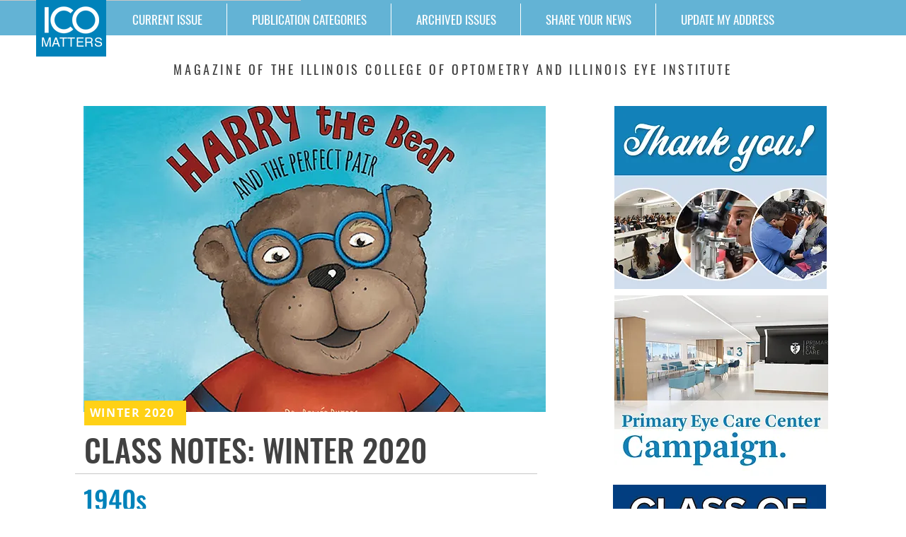

--- FILE ---
content_type: text/html; charset=UTF-8
request_url: https://www.icomatters.ico.edu/class-notes/winter-2020
body_size: 131857
content:
<!DOCTYPE html>
<html lang="en">
<head>
  
  <!-- SEO Tags -->
  <title>Winter 2020</title>
  <link rel="canonical" href="https://www.icomatters.ico.edu/class-notes/winter-2020"/>
  <meta property="og:title" content="Winter 2020"/>
  <meta property="og:image" content="https://static.wixstatic.com/media/86a9b8_ca0fb70e5fb8417cb2aba2dfd338053e~mv2.jpg/v1/fill/w_690,h_517,al_c,q_80/ClassNotes00.jpg"/>
  <meta property="og:image:width" content="690"/>
  <meta property="og:image:height" content="517"/>
  <meta property="og:url" content="https://www.icomatters.ico.edu/class-notes/winter-2020"/>
  <meta property="og:site_name" content="Icomatters"/>
  <meta property="og:type" content="website"/>
  <script type="application/ld+json">[{"@context":"https://schema.org/","@type":"ImageObject","height":517,"width":690,"url":"https://static.wixstatic.com/media/86a9b8_ca0fb70e5fb8417cb2aba2dfd338053e~mv2.jpg/v1/fill/w_690,h_517,al_c,q_80/ClassNotes00.jpg"},{"@context":"https://schema.org/","@type":"ImageObject","height":700,"width":800,"url":"https://static.wixstatic.com/media/cc9e6c_f7d11673b5e74a0da49a48131a3b68c5~mv2.jpg/v1/fill/w_800,h_700,al_c,q_85/Ads_Winter-25-5.jpg"},{"@context":"https://schema.org/","@type":"ImageObject","height":700,"width":800,"url":"https://static.wixstatic.com/media/cc9e6c_ccd94666761841ddadffa96ac9e05014~mv2.jpg/v1/fill/w_800,h_700,al_c,q_85/Ads_Winter-25-2.jpg"},{"@context":"https://schema.org/","@type":"ImageObject","height":700,"width":800,"url":"https://static.wixstatic.com/media/cc9e6c_433af562ec104c48ab8b0c3e9b5c845a~mv2.jpg/v1/fill/w_800,h_700,al_c,q_85/Ads_Winter-25-1.jpg"},{"@context":"https://schema.org/","@type":"ImageObject","height":700,"width":800,"url":"https://static.wixstatic.com/media/cc9e6c_c8ef12e763894590ac2d7d7fcba2724a~mv2.jpg/v1/fill/w_800,h_700,al_c,q_85/Ads_Winter-25-4.jpg"},{"@context":"https://schema.org/","@type":"ImageObject","height":700,"width":800,"url":"https://static.wixstatic.com/media/cc9e6c_e7caae535ffb443dbd95968a5cb859ae~mv2.jpg/v1/fill/w_800,h_700,al_c,q_85/Ads_Winter-25-3.jpg"}]</script>
  <script type="application/ld+json">{}</script>
  <meta name="twitter:card" content="summary_large_image"/>
  <meta name="twitter:title" content="Winter 2020"/>
  <meta name="twitter:image" content="https://static.wixstatic.com/media/86a9b8_ca0fb70e5fb8417cb2aba2dfd338053e~mv2.jpg/v1/fill/w_690,h_517,al_c,q_80/ClassNotes00.jpg"/>

  
  <meta charset='utf-8'>
  <meta name="viewport" content="width=device-width, initial-scale=1" id="wixDesktopViewport" />
  <meta http-equiv="X-UA-Compatible" content="IE=edge">
  <meta name="generator" content="Wix.com Website Builder"/>

  <link rel="icon" sizes="192x192" href="https://static.wixstatic.com/media/86a9b8_df24aa99b6f04db3bb367f8dda286d51%7Emv2_d_1500_1501_s_2.jpg/v1/fill/w_192%2Ch_192%2Clg_1%2Cusm_0.66_1.00_0.01/86a9b8_df24aa99b6f04db3bb367f8dda286d51%7Emv2_d_1500_1501_s_2.jpg" type="image/jpeg"/>
  <link rel="shortcut icon" href="https://static.wixstatic.com/media/86a9b8_df24aa99b6f04db3bb367f8dda286d51%7Emv2_d_1500_1501_s_2.jpg/v1/fill/w_192%2Ch_192%2Clg_1%2Cusm_0.66_1.00_0.01/86a9b8_df24aa99b6f04db3bb367f8dda286d51%7Emv2_d_1500_1501_s_2.jpg" type="image/jpeg"/>
  <link rel="apple-touch-icon" href="https://static.wixstatic.com/media/86a9b8_df24aa99b6f04db3bb367f8dda286d51%7Emv2_d_1500_1501_s_2.jpg/v1/fill/w_180%2Ch_180%2Clg_1%2Cusm_0.66_1.00_0.01/86a9b8_df24aa99b6f04db3bb367f8dda286d51%7Emv2_d_1500_1501_s_2.jpg" type="image/jpeg"/>

  <!-- Safari Pinned Tab Icon -->
  <!-- <link rel="mask-icon" href="https://static.wixstatic.com/media/86a9b8_df24aa99b6f04db3bb367f8dda286d51%7Emv2_d_1500_1501_s_2.jpg/v1/fill/w_192%2Ch_192%2Clg_1%2Cusm_0.66_1.00_0.01/86a9b8_df24aa99b6f04db3bb367f8dda286d51%7Emv2_d_1500_1501_s_2.jpg"> -->

  <!-- Original trials -->
  


  <!-- Segmenter Polyfill -->
  <script>
    if (!window.Intl || !window.Intl.Segmenter) {
      (function() {
        var script = document.createElement('script');
        script.src = 'https://static.parastorage.com/unpkg/@formatjs/intl-segmenter@11.7.10/polyfill.iife.js';
        document.head.appendChild(script);
      })();
    }
  </script>

  <!-- Legacy Polyfills -->
  <script nomodule="" src="https://static.parastorage.com/unpkg/core-js-bundle@3.2.1/minified.js"></script>
  <script nomodule="" src="https://static.parastorage.com/unpkg/focus-within-polyfill@5.0.9/dist/focus-within-polyfill.js"></script>

  <!-- Performance API Polyfills -->
  <script>
  (function () {
    var noop = function noop() {};
    if ("performance" in window === false) {
      window.performance = {};
    }
    window.performance.mark = performance.mark || noop;
    window.performance.measure = performance.measure || noop;
    if ("now" in window.performance === false) {
      var nowOffset = Date.now();
      if (performance.timing && performance.timing.navigationStart) {
        nowOffset = performance.timing.navigationStart;
      }
      window.performance.now = function now() {
        return Date.now() - nowOffset;
      };
    }
  })();
  </script>

  <!-- Globals Definitions -->
  <script>
    (function () {
      var now = Date.now()
      window.initialTimestamps = {
        initialTimestamp: now,
        initialRequestTimestamp: Math.round(performance.timeOrigin ? performance.timeOrigin : now - performance.now())
      }

      window.thunderboltTag = "QA_READY"
      window.thunderboltVersion = "1.16774.0"
    })();
  </script>

  <!-- Essential Viewer Model -->
  <script type="application/json" id="wix-essential-viewer-model">{"fleetConfig":{"fleetName":"thunderbolt-seo-isolated-renderer","type":"GA","code":0},"mode":{"qa":false,"enableTestApi":false,"debug":false,"ssrIndicator":false,"ssrOnly":false,"siteAssetsFallback":"enable","versionIndicator":false},"componentsLibrariesTopology":[{"artifactId":"editor-elements","namespace":"wixui","url":"https:\/\/static.parastorage.com\/services\/editor-elements\/1.14838.0"},{"artifactId":"editor-elements","namespace":"dsgnsys","url":"https:\/\/static.parastorage.com\/services\/editor-elements\/1.14838.0"}],"siteFeaturesConfigs":{"sessionManager":{"isRunningInDifferentSiteContext":false}},"language":{"userLanguage":"en"},"siteAssets":{"clientTopology":{"mediaRootUrl":"https:\/\/static.wixstatic.com","staticMediaUrl":"https:\/\/static.wixstatic.com\/media","moduleRepoUrl":"https:\/\/static.parastorage.com\/unpkg","fileRepoUrl":"https:\/\/static.parastorage.com\/services","viewerAppsUrl":"https:\/\/viewer-apps.parastorage.com","viewerAssetsUrl":"https:\/\/viewer-assets.parastorage.com","siteAssetsUrl":"https:\/\/siteassets.parastorage.com","pageJsonServerUrls":["https:\/\/pages.parastorage.com","https:\/\/staticorigin.wixstatic.com","https:\/\/www.icomatters.ico.edu","https:\/\/fallback.wix.com\/wix-html-editor-pages-webapp\/page"],"pathOfTBModulesInFileRepoForFallback":"wix-thunderbolt\/dist\/"}},"siteFeatures":["accessibility","appMonitoring","assetsLoader","businessLogger","captcha","clickHandlerRegistrar","commonConfig","componentsLoader","componentsRegistry","consentPolicy","cyclicTabbing","domSelectors","dynamicPages","environmentWixCodeSdk","environment","lightbox","locationWixCodeSdk","mpaNavigation","navigationManager","navigationPhases","ooi","pages","panorama","renderer","reporter","routerFetch","router","scrollRestoration","seoWixCodeSdk","seo","sessionManager","siteMembersWixCodeSdk","siteMembers","siteScrollBlocker","siteWixCodeSdk","speculationRules","ssrCache","stores","structureApi","thunderboltInitializer","tpaCommons","translations","usedPlatformApis","warmupData","windowMessageRegistrar","windowWixCodeSdk","wixCustomElementComponent","wixEmbedsApi","componentsReact","platform"],"site":{"externalBaseUrl":"https:\/\/www.icomatters.ico.edu","isSEO":true},"media":{"staticMediaUrl":"https:\/\/static.wixstatic.com\/media","mediaRootUrl":"https:\/\/static.wixstatic.com\/","staticVideoUrl":"https:\/\/video.wixstatic.com\/"},"requestUrl":"https:\/\/www.icomatters.ico.edu\/class-notes\/winter-2020","rollout":{"siteAssetsVersionsRollout":false,"isDACRollout":0,"isTBRollout":false},"commonConfig":{"brand":"wix","host":"VIEWER","bsi":"","consentPolicy":{},"consentPolicyHeader":{},"siteRevision":"1949","renderingFlow":"NONE","language":"en","locale":"en-us"},"interactionSampleRatio":0.01,"dynamicModelUrl":"https:\/\/www.icomatters.ico.edu\/_api\/v2\/dynamicmodel","accessTokensUrl":"https:\/\/www.icomatters.ico.edu\/_api\/v1\/access-tokens","isExcludedFromSecurityExperiments":false,"experiments":{"specs.thunderbolt.hardenFetchAndXHR":true,"specs.thunderbolt.securityExperiments":true}}</script>
  <script>window.viewerModel = JSON.parse(document.getElementById('wix-essential-viewer-model').textContent)</script>

  <script>
    window.commonConfig = viewerModel.commonConfig
  </script>

  
  <!-- BEGIN handleAccessTokens bundle -->

  <script data-url="https://static.parastorage.com/services/wix-thunderbolt/dist/handleAccessTokens.inline.4f2f9a53.bundle.min.js">(()=>{"use strict";function e(e){let{context:o,property:r,value:n,enumerable:i=!0}=e,c=e.get,l=e.set;if(!r||void 0===n&&!c&&!l)return new Error("property and value are required");let a=o||globalThis,s=a?.[r],u={};if(void 0!==n)u.value=n;else{if(c){let e=t(c);e&&(u.get=e)}if(l){let e=t(l);e&&(u.set=e)}}let p={...u,enumerable:i||!1,configurable:!1};void 0!==n&&(p.writable=!1);try{Object.defineProperty(a,r,p)}catch(e){return e instanceof TypeError?s:e}return s}function t(e,t){return"function"==typeof e?e:!0===e?.async&&"function"==typeof e.func?t?async function(t){return e.func(t)}:async function(){return e.func()}:"function"==typeof e?.func?e.func:void 0}try{e({property:"strictDefine",value:e})}catch{}try{e({property:"defineStrictObject",value:r})}catch{}try{e({property:"defineStrictMethod",value:n})}catch{}var o=["toString","toLocaleString","valueOf","constructor","prototype"];function r(t){let{context:n,property:c,propertiesToExclude:l=[],skipPrototype:a=!1,hardenPrototypePropertiesToExclude:s=[]}=t;if(!c)return new Error("property is required");let u=(n||globalThis)[c],p={},f=i(n,c);u&&("object"==typeof u||"function"==typeof u)&&Reflect.ownKeys(u).forEach(t=>{if(!l.includes(t)&&!o.includes(t)){let o=i(u,t);if(o&&(o.writable||o.configurable)){let{value:r,get:n,set:i,enumerable:c=!1}=o,l={};void 0!==r?l.value=r:n?l.get=n:i&&(l.set=i);try{let o=e({context:u,property:t,...l,enumerable:c});p[t]=o}catch(e){if(!(e instanceof TypeError))throw e;try{p[t]=o.value||o.get||o.set}catch{}}}}});let d={originalObject:u,originalProperties:p};if(!a&&void 0!==u?.prototype){let e=r({context:u,property:"prototype",propertiesToExclude:s,skipPrototype:!0});e instanceof Error||(d.originalPrototype=e?.originalObject,d.originalPrototypeProperties=e?.originalProperties)}return e({context:n,property:c,value:u,enumerable:f?.enumerable}),d}function n(t,o){let r=(o||globalThis)[t],n=i(o||globalThis,t);return r&&n&&(n.writable||n.configurable)?(Object.freeze(r),e({context:globalThis,property:t,value:r})):r}function i(e,t){if(e&&t)try{return Reflect.getOwnPropertyDescriptor(e,t)}catch{return}}function c(e){if("string"!=typeof e)return e;try{return decodeURIComponent(e).toLowerCase().trim()}catch{return e.toLowerCase().trim()}}function l(e,t){let o="";if("string"==typeof e)o=e.split("=")[0]?.trim()||"";else{if(!e||"string"!=typeof e.name)return!1;o=e.name}return t.has(c(o)||"")}function a(e,t){let o;return o="string"==typeof e?e.split(";").map(e=>e.trim()).filter(e=>e.length>0):e||[],o.filter(e=>!l(e,t))}var s=null;function u(){return null===s&&(s=typeof Document>"u"?void 0:Object.getOwnPropertyDescriptor(Document.prototype,"cookie")),s}function p(t,o){if(!globalThis?.cookieStore)return;let r=globalThis.cookieStore.get.bind(globalThis.cookieStore),n=globalThis.cookieStore.getAll.bind(globalThis.cookieStore),i=globalThis.cookieStore.set.bind(globalThis.cookieStore),c=globalThis.cookieStore.delete.bind(globalThis.cookieStore);return e({context:globalThis.CookieStore.prototype,property:"get",value:async function(e){return l(("string"==typeof e?e:e.name)||"",t)?null:r.call(this,e)},enumerable:!0}),e({context:globalThis.CookieStore.prototype,property:"getAll",value:async function(){return a(await n.apply(this,Array.from(arguments)),t)},enumerable:!0}),e({context:globalThis.CookieStore.prototype,property:"set",value:async function(){let e=Array.from(arguments);if(!l(1===e.length?e[0].name:e[0],t))return i.apply(this,e);o&&console.warn(o)},enumerable:!0}),e({context:globalThis.CookieStore.prototype,property:"delete",value:async function(){let e=Array.from(arguments);if(!l(1===e.length?e[0].name:e[0],t))return c.apply(this,e)},enumerable:!0}),e({context:globalThis.cookieStore,property:"prototype",value:globalThis.CookieStore.prototype,enumerable:!1}),e({context:globalThis,property:"cookieStore",value:globalThis.cookieStore,enumerable:!0}),{get:r,getAll:n,set:i,delete:c}}var f=["TextEncoder","TextDecoder","XMLHttpRequestEventTarget","EventTarget","URL","JSON","Reflect","Object","Array","Map","Set","WeakMap","WeakSet","Promise","Symbol","Error"],d=["addEventListener","removeEventListener","dispatchEvent","encodeURI","encodeURIComponent","decodeURI","decodeURIComponent"];const y=(e,t)=>{try{const o=t?t.get.call(document):document.cookie;return o.split(";").map(e=>e.trim()).filter(t=>t?.startsWith(e))[0]?.split("=")[1]}catch(e){return""}},g=(e="",t="",o="/")=>`${e}=; ${t?`domain=${t};`:""} max-age=0; path=${o}; expires=Thu, 01 Jan 1970 00:00:01 GMT`;function m(){(function(){if("undefined"!=typeof window){const e=performance.getEntriesByType("navigation")[0];return"back_forward"===(e?.type||"")}return!1})()&&function(){const{counter:e}=function(){const e=b("getItem");if(e){const[t,o]=e.split("-"),r=o?parseInt(o,10):0;if(r>=3){const e=t?Number(t):0;if(Date.now()-e>6e4)return{counter:0}}return{counter:r}}return{counter:0}}();e<3?(!function(e=1){b("setItem",`${Date.now()}-${e}`)}(e+1),window.location.reload()):console.error("ATS: Max reload attempts reached")}()}function b(e,t){try{return sessionStorage[e]("reload",t||"")}catch(e){console.error("ATS: Error calling sessionStorage:",e)}}const h="client-session-bind",v="sec-fetch-unsupported",{experiments:w}=window.viewerModel,T=[h,"client-binding",v,"svSession","smSession","server-session-bind","wixSession2","wixSession3"].map(e=>e.toLowerCase()),{cookie:S}=function(t,o){let r=new Set(t);return e({context:document,property:"cookie",set:{func:e=>function(e,t,o,r){let n=u(),i=c(t.split(";")[0]||"")||"";[...o].every(e=>!i.startsWith(e.toLowerCase()))&&n?.set?n.set.call(e,t):r&&console.warn(r)}(document,e,r,o)},get:{func:()=>function(e,t){let o=u();if(!o?.get)throw new Error("Cookie descriptor or getter not available");return a(o.get.call(e),t).join("; ")}(document,r)},enumerable:!0}),{cookieStore:p(r,o),cookie:u()}}(T),k="tbReady",x="security_overrideGlobals",{experiments:E,siteFeaturesConfigs:C,accessTokensUrl:P}=window.viewerModel,R=P,M={},O=(()=>{const e=y(h,S);if(w["specs.thunderbolt.browserCacheReload"]){y(v,S)||e?b("removeItem"):m()}return(()=>{const e=g(h),t=g(h,location.hostname);S.set.call(document,e),S.set.call(document,t)})(),e})();O&&(M["client-binding"]=O);const D=fetch;addEventListener(k,function e(t){const{logger:o}=t.detail;try{window.tb.init({fetch:D,fetchHeaders:M})}catch(e){const t=new Error("TB003");o.meter(`${x}_${t.message}`,{paramsOverrides:{errorType:x,eventString:t.message}}),window?.viewerModel?.mode.debug&&console.error(e)}finally{removeEventListener(k,e)}}),E["specs.thunderbolt.hardenFetchAndXHR"]||(window.fetchDynamicModel=()=>C.sessionManager.isRunningInDifferentSiteContext?Promise.resolve({}):fetch(R,{credentials:"same-origin",headers:M}).then(function(e){if(!e.ok)throw new Error(`[${e.status}]${e.statusText}`);return e.json()}),window.dynamicModelPromise=window.fetchDynamicModel())})();
//# sourceMappingURL=https://static.parastorage.com/services/wix-thunderbolt/dist/handleAccessTokens.inline.4f2f9a53.bundle.min.js.map</script>

<!-- END handleAccessTokens bundle -->

<!-- BEGIN overrideGlobals bundle -->

<script data-url="https://static.parastorage.com/services/wix-thunderbolt/dist/overrideGlobals.inline.ec13bfcf.bundle.min.js">(()=>{"use strict";function e(e){let{context:r,property:o,value:n,enumerable:i=!0}=e,c=e.get,a=e.set;if(!o||void 0===n&&!c&&!a)return new Error("property and value are required");let l=r||globalThis,u=l?.[o],s={};if(void 0!==n)s.value=n;else{if(c){let e=t(c);e&&(s.get=e)}if(a){let e=t(a);e&&(s.set=e)}}let p={...s,enumerable:i||!1,configurable:!1};void 0!==n&&(p.writable=!1);try{Object.defineProperty(l,o,p)}catch(e){return e instanceof TypeError?u:e}return u}function t(e,t){return"function"==typeof e?e:!0===e?.async&&"function"==typeof e.func?t?async function(t){return e.func(t)}:async function(){return e.func()}:"function"==typeof e?.func?e.func:void 0}try{e({property:"strictDefine",value:e})}catch{}try{e({property:"defineStrictObject",value:o})}catch{}try{e({property:"defineStrictMethod",value:n})}catch{}var r=["toString","toLocaleString","valueOf","constructor","prototype"];function o(t){let{context:n,property:c,propertiesToExclude:a=[],skipPrototype:l=!1,hardenPrototypePropertiesToExclude:u=[]}=t;if(!c)return new Error("property is required");let s=(n||globalThis)[c],p={},f=i(n,c);s&&("object"==typeof s||"function"==typeof s)&&Reflect.ownKeys(s).forEach(t=>{if(!a.includes(t)&&!r.includes(t)){let r=i(s,t);if(r&&(r.writable||r.configurable)){let{value:o,get:n,set:i,enumerable:c=!1}=r,a={};void 0!==o?a.value=o:n?a.get=n:i&&(a.set=i);try{let r=e({context:s,property:t,...a,enumerable:c});p[t]=r}catch(e){if(!(e instanceof TypeError))throw e;try{p[t]=r.value||r.get||r.set}catch{}}}}});let d={originalObject:s,originalProperties:p};if(!l&&void 0!==s?.prototype){let e=o({context:s,property:"prototype",propertiesToExclude:u,skipPrototype:!0});e instanceof Error||(d.originalPrototype=e?.originalObject,d.originalPrototypeProperties=e?.originalProperties)}return e({context:n,property:c,value:s,enumerable:f?.enumerable}),d}function n(t,r){let o=(r||globalThis)[t],n=i(r||globalThis,t);return o&&n&&(n.writable||n.configurable)?(Object.freeze(o),e({context:globalThis,property:t,value:o})):o}function i(e,t){if(e&&t)try{return Reflect.getOwnPropertyDescriptor(e,t)}catch{return}}function c(e){if("string"!=typeof e)return e;try{return decodeURIComponent(e).toLowerCase().trim()}catch{return e.toLowerCase().trim()}}function a(e,t){return e instanceof Headers?e.forEach((r,o)=>{l(o,t)||e.delete(o)}):Object.keys(e).forEach(r=>{l(r,t)||delete e[r]}),e}function l(e,t){return!t.has(c(e)||"")}function u(e,t){let r=!0,o=function(e){let t,r;if(globalThis.Request&&e instanceof Request)t=e.url;else{if("function"!=typeof e?.toString)throw new Error("Unsupported type for url");t=e.toString()}try{return new URL(t).pathname}catch{return r=t.replace(/#.+/gi,"").split("?").shift(),r.startsWith("/")?r:`/${r}`}}(e),n=c(o);return n&&t.some(e=>n.includes(e))&&(r=!1),r}function s(t,r,o){let n=fetch,i=XMLHttpRequest,c=new Set(r);function s(){let e=new i,r=e.open,n=e.setRequestHeader;return e.open=function(){let n=Array.from(arguments),i=n[1];if(n.length<2||u(i,t))return r.apply(e,n);throw new Error(o||`Request not allowed for path ${i}`)},e.setRequestHeader=function(t,r){l(decodeURIComponent(t),c)&&n.call(e,t,r)},e}return e({property:"fetch",value:function(){let e=function(e,t){return globalThis.Request&&e[0]instanceof Request&&e[0]?.headers?a(e[0].headers,t):e[1]?.headers&&a(e[1].headers,t),e}(arguments,c);return u(arguments[0],t)?n.apply(globalThis,Array.from(e)):new Promise((e,t)=>{t(new Error(o||`Request not allowed for path ${arguments[0]}`))})},enumerable:!0}),e({property:"XMLHttpRequest",value:s,enumerable:!0}),Object.keys(i).forEach(e=>{s[e]=i[e]}),{fetch:n,XMLHttpRequest:i}}var p=["TextEncoder","TextDecoder","XMLHttpRequestEventTarget","EventTarget","URL","JSON","Reflect","Object","Array","Map","Set","WeakMap","WeakSet","Promise","Symbol","Error"],f=["addEventListener","removeEventListener","dispatchEvent","encodeURI","encodeURIComponent","decodeURI","decodeURIComponent"];const d=function(){let t=globalThis.open,r=document.open;function o(e,r,o){let n="string"!=typeof e,i=t.call(window,e,r,o);return n||e&&function(e){return e.startsWith("//")&&/(?:[a-z0-9](?:[a-z0-9-]{0,61}[a-z0-9])?\.)+[a-z0-9][a-z0-9-]{0,61}[a-z0-9]/g.test(`${location.protocol}:${e}`)&&(e=`${location.protocol}${e}`),!e.startsWith("http")||new URL(e).hostname===location.hostname}(e)?{}:i}return e({property:"open",value:o,context:globalThis,enumerable:!0}),e({property:"open",value:function(e,t,n){return e?o(e,t,n):r.call(document,e||"",t||"",n||"")},context:document,enumerable:!0}),{open:t,documentOpen:r}},y=function(){let t=document.createElement,r=Element.prototype.setAttribute,o=Element.prototype.setAttributeNS;return e({property:"createElement",context:document,value:function(n,i){let a=t.call(document,n,i);if("iframe"===c(n)){e({property:"srcdoc",context:a,get:()=>"",set:()=>{console.warn("`srcdoc` is not allowed in iframe elements.")}});let t=function(e,t){"srcdoc"!==e.toLowerCase()?r.call(a,e,t):console.warn("`srcdoc` attribute is not allowed to be set.")},n=function(e,t,r){"srcdoc"!==t.toLowerCase()?o.call(a,e,t,r):console.warn("`srcdoc` attribute is not allowed to be set.")};a.setAttribute=t,a.setAttributeNS=n}return a},enumerable:!0}),{createElement:t,setAttribute:r,setAttributeNS:o}},m=["client-binding"],b=["/_api/v1/access-tokens","/_api/v2/dynamicmodel","/_api/one-app-session-web/v3/businesses"],h=function(){let t=setTimeout,r=setInterval;return o("setTimeout",0,globalThis),o("setInterval",0,globalThis),{setTimeout:t,setInterval:r};function o(t,r,o){let n=o||globalThis,i=n[t];if(!i||"function"!=typeof i)throw new Error(`Function ${t} not found or is not a function`);e({property:t,value:function(){let e=Array.from(arguments);if("string"!=typeof e[r])return i.apply(n,e);console.warn(`Calling ${t} with a String Argument at index ${r} is not allowed`)},context:o,enumerable:!0})}},v=function(){if(navigator&&"serviceWorker"in navigator){let t=navigator.serviceWorker.register;return e({context:navigator.serviceWorker,property:"register",value:function(){console.log("Service worker registration is not allowed")},enumerable:!0}),{register:t}}return{}};performance.mark("overrideGlobals started");const{isExcludedFromSecurityExperiments:g,experiments:w}=window.viewerModel,E=!g&&w["specs.thunderbolt.securityExperiments"];try{d(),E&&y(),w["specs.thunderbolt.hardenFetchAndXHR"]&&E&&s(b,m),v(),(e=>{let t=[],r=[];r=r.concat(["TextEncoder","TextDecoder"]),e&&(r=r.concat(["XMLHttpRequestEventTarget","EventTarget"])),r=r.concat(["URL","JSON"]),e&&(t=t.concat(["addEventListener","removeEventListener"])),t=t.concat(["encodeURI","encodeURIComponent","decodeURI","decodeURIComponent"]),r=r.concat(["String","Number"]),e&&r.push("Object"),r=r.concat(["Reflect"]),t.forEach(e=>{n(e),["addEventListener","removeEventListener"].includes(e)&&n(e,document)}),r.forEach(e=>{o({property:e})})})(E),E&&h()}catch(e){window?.viewerModel?.mode.debug&&console.error(e);const t=new Error("TB006");window.fedops?.reportError(t,"security_overrideGlobals"),window.Sentry?window.Sentry.captureException(t):globalThis.defineStrictProperty("sentryBuffer",[t],window,!1)}performance.mark("overrideGlobals ended")})();
//# sourceMappingURL=https://static.parastorage.com/services/wix-thunderbolt/dist/overrideGlobals.inline.ec13bfcf.bundle.min.js.map</script>

<!-- END overrideGlobals bundle -->


  
  <script>
    window.commonConfig = viewerModel.commonConfig

	
  </script>

  <!-- Initial CSS -->
  <style data-url="https://static.parastorage.com/services/wix-thunderbolt/dist/main.347af09f.min.css">@keyframes slide-horizontal-new{0%{transform:translateX(100%)}}@keyframes slide-horizontal-old{80%{opacity:1}to{opacity:0;transform:translateX(-100%)}}@keyframes slide-vertical-new{0%{transform:translateY(-100%)}}@keyframes slide-vertical-old{80%{opacity:1}to{opacity:0;transform:translateY(100%)}}@keyframes out-in-new{0%{opacity:0}}@keyframes out-in-old{to{opacity:0}}:root:active-view-transition{view-transition-name:none}::view-transition{pointer-events:none}:root:active-view-transition::view-transition-new(page-group),:root:active-view-transition::view-transition-old(page-group){animation-duration:.6s;cursor:wait;pointer-events:all}:root:active-view-transition-type(SlideHorizontal)::view-transition-old(page-group){animation:slide-horizontal-old .6s cubic-bezier(.83,0,.17,1) forwards;mix-blend-mode:normal}:root:active-view-transition-type(SlideHorizontal)::view-transition-new(page-group){animation:slide-horizontal-new .6s cubic-bezier(.83,0,.17,1) backwards;mix-blend-mode:normal}:root:active-view-transition-type(SlideVertical)::view-transition-old(page-group){animation:slide-vertical-old .6s cubic-bezier(.83,0,.17,1) forwards;mix-blend-mode:normal}:root:active-view-transition-type(SlideVertical)::view-transition-new(page-group){animation:slide-vertical-new .6s cubic-bezier(.83,0,.17,1) backwards;mix-blend-mode:normal}:root:active-view-transition-type(OutIn)::view-transition-old(page-group){animation:out-in-old .35s cubic-bezier(.22,1,.36,1) forwards}:root:active-view-transition-type(OutIn)::view-transition-new(page-group){animation:out-in-new .35s cubic-bezier(.64,0,.78,0) .35s backwards}@media(prefers-reduced-motion:reduce){::view-transition-group(*),::view-transition-new(*),::view-transition-old(*){animation:none!important}}body,html{background:transparent;border:0;margin:0;outline:0;padding:0;vertical-align:baseline}body{--scrollbar-width:0px;font-family:Arial,Helvetica,sans-serif;font-size:10px}body,html{height:100%}body{overflow-x:auto;overflow-y:scroll}body:not(.responsive) #site-root{min-width:var(--site-width);width:100%}body:not([data-js-loaded]) [data-hide-prejs]{visibility:hidden}interact-element{display:contents}#SITE_CONTAINER{position:relative}:root{--one-unit:1vw;--section-max-width:9999px;--spx-stopper-max:9999px;--spx-stopper-min:0px;--browser-zoom:1}@supports(-webkit-appearance:none) and (stroke-color:transparent){:root{--safari-sticky-fix:opacity;--experimental-safari-sticky-fix:translateZ(0)}}@supports(container-type:inline-size){:root{--one-unit:1cqw}}[id^=oldHoverBox-]{mix-blend-mode:plus-lighter;transition:opacity .5s ease,visibility .5s ease}[data-mesh-id$=inlineContent-gridContainer]:has(>[id^=oldHoverBox-]){isolation:isolate}</style>
<style data-url="https://static.parastorage.com/services/wix-thunderbolt/dist/main.renderer.9cb0985f.min.css">a,abbr,acronym,address,applet,b,big,blockquote,button,caption,center,cite,code,dd,del,dfn,div,dl,dt,em,fieldset,font,footer,form,h1,h2,h3,h4,h5,h6,header,i,iframe,img,ins,kbd,label,legend,li,nav,object,ol,p,pre,q,s,samp,section,small,span,strike,strong,sub,sup,table,tbody,td,tfoot,th,thead,title,tr,tt,u,ul,var{background:transparent;border:0;margin:0;outline:0;padding:0;vertical-align:baseline}input,select,textarea{box-sizing:border-box;font-family:Helvetica,Arial,sans-serif}ol,ul{list-style:none}blockquote,q{quotes:none}ins{text-decoration:none}del{text-decoration:line-through}table{border-collapse:collapse;border-spacing:0}a{cursor:pointer;text-decoration:none}.testStyles{overflow-y:hidden}.reset-button{-webkit-appearance:none;background:none;border:0;color:inherit;font:inherit;line-height:normal;outline:0;overflow:visible;padding:0;-webkit-user-select:none;-moz-user-select:none;-ms-user-select:none}:focus{outline:none}body.device-mobile-optimized:not(.disable-site-overflow){overflow-x:hidden;overflow-y:scroll}body.device-mobile-optimized:not(.responsive) #SITE_CONTAINER{margin-left:auto;margin-right:auto;overflow-x:visible;position:relative;width:320px}body.device-mobile-optimized:not(.responsive):not(.blockSiteScrolling) #SITE_CONTAINER{margin-top:0}body.device-mobile-optimized>*{max-width:100%!important}body.device-mobile-optimized #site-root{overflow-x:hidden;overflow-y:hidden}@supports(overflow:clip){body.device-mobile-optimized #site-root{overflow-x:clip;overflow-y:clip}}body.device-mobile-non-optimized #SITE_CONTAINER #site-root{overflow-x:clip;overflow-y:clip}body.device-mobile-non-optimized.fullScreenMode{background-color:#5f6360}body.device-mobile-non-optimized.fullScreenMode #MOBILE_ACTIONS_MENU,body.device-mobile-non-optimized.fullScreenMode #SITE_BACKGROUND,body.device-mobile-non-optimized.fullScreenMode #site-root,body.fullScreenMode #WIX_ADS{visibility:hidden}body.fullScreenMode{overflow-x:hidden!important;overflow-y:hidden!important}body.fullScreenMode.device-mobile-optimized #TINY_MENU{opacity:0;pointer-events:none}body.fullScreenMode-scrollable.device-mobile-optimized{overflow-x:hidden!important;overflow-y:auto!important}body.fullScreenMode-scrollable.device-mobile-optimized #masterPage,body.fullScreenMode-scrollable.device-mobile-optimized #site-root{overflow-x:hidden!important;overflow-y:hidden!important}body.fullScreenMode-scrollable.device-mobile-optimized #SITE_BACKGROUND,body.fullScreenMode-scrollable.device-mobile-optimized #masterPage{height:auto!important}body.fullScreenMode-scrollable.device-mobile-optimized #masterPage.mesh-layout{height:0!important}body.blockSiteScrolling,body.siteScrollingBlocked{position:fixed;width:100%}body.blockSiteScrolling #SITE_CONTAINER{margin-top:calc(var(--blocked-site-scroll-margin-top)*-1)}#site-root{margin:0 auto;min-height:100%;position:relative;top:var(--wix-ads-height)}#site-root img:not([src]){visibility:hidden}#site-root svg img:not([src]){visibility:visible}.auto-generated-link{color:inherit}#SCROLL_TO_BOTTOM,#SCROLL_TO_TOP{height:0}.has-click-trigger{cursor:pointer}.fullScreenOverlay{bottom:0;display:flex;justify-content:center;left:0;overflow-y:hidden;position:fixed;right:0;top:-60px;z-index:1005}.fullScreenOverlay>.fullScreenOverlayContent{bottom:0;left:0;margin:0 auto;overflow:hidden;position:absolute;right:0;top:60px;transform:translateZ(0)}[data-mesh-id$=centeredContent],[data-mesh-id$=form],[data-mesh-id$=inlineContent]{pointer-events:none;position:relative}[data-mesh-id$=-gridWrapper],[data-mesh-id$=-rotated-wrapper]{pointer-events:none}[data-mesh-id$=-gridContainer]>*,[data-mesh-id$=-rotated-wrapper]>*,[data-mesh-id$=inlineContent]>:not([data-mesh-id$=-gridContainer]){pointer-events:auto}.device-mobile-optimized #masterPage.mesh-layout #SOSP_CONTAINER_CUSTOM_ID{grid-area:2/1/3/2;-ms-grid-row:2;position:relative}#masterPage.mesh-layout{-ms-grid-rows:max-content max-content min-content max-content;-ms-grid-columns:100%;align-items:start;display:-ms-grid;display:grid;grid-template-columns:100%;grid-template-rows:max-content max-content min-content max-content;justify-content:stretch}#masterPage.mesh-layout #PAGES_CONTAINER,#masterPage.mesh-layout #SITE_FOOTER-placeholder,#masterPage.mesh-layout #SITE_FOOTER_WRAPPER,#masterPage.mesh-layout #SITE_HEADER-placeholder,#masterPage.mesh-layout #SITE_HEADER_WRAPPER,#masterPage.mesh-layout #SOSP_CONTAINER_CUSTOM_ID[data-state~=mobileView],#masterPage.mesh-layout #soapAfterPagesContainer,#masterPage.mesh-layout #soapBeforePagesContainer{-ms-grid-row-align:start;-ms-grid-column-align:start;-ms-grid-column:1}#masterPage.mesh-layout #SITE_HEADER-placeholder,#masterPage.mesh-layout #SITE_HEADER_WRAPPER{grid-area:1/1/2/2;-ms-grid-row:1}#masterPage.mesh-layout #PAGES_CONTAINER,#masterPage.mesh-layout #soapAfterPagesContainer,#masterPage.mesh-layout #soapBeforePagesContainer{grid-area:3/1/4/2;-ms-grid-row:3}#masterPage.mesh-layout #soapAfterPagesContainer,#masterPage.mesh-layout #soapBeforePagesContainer{width:100%}#masterPage.mesh-layout #PAGES_CONTAINER{align-self:stretch}#masterPage.mesh-layout main#PAGES_CONTAINER{display:block}#masterPage.mesh-layout #SITE_FOOTER-placeholder,#masterPage.mesh-layout #SITE_FOOTER_WRAPPER{grid-area:4/1/5/2;-ms-grid-row:4}#masterPage.mesh-layout #SITE_PAGES,#masterPage.mesh-layout [data-mesh-id=PAGES_CONTAINERcenteredContent],#masterPage.mesh-layout [data-mesh-id=PAGES_CONTAINERinlineContent]{height:100%}#masterPage.mesh-layout.desktop>*{width:100%}#masterPage.mesh-layout #PAGES_CONTAINER,#masterPage.mesh-layout #SITE_FOOTER,#masterPage.mesh-layout #SITE_FOOTER_WRAPPER,#masterPage.mesh-layout #SITE_HEADER,#masterPage.mesh-layout #SITE_HEADER_WRAPPER,#masterPage.mesh-layout #SITE_PAGES,#masterPage.mesh-layout #masterPageinlineContent{position:relative}#masterPage.mesh-layout #SITE_HEADER{grid-area:1/1/2/2}#masterPage.mesh-layout #SITE_FOOTER{grid-area:4/1/5/2}#masterPage.mesh-layout.overflow-x-clip #SITE_FOOTER,#masterPage.mesh-layout.overflow-x-clip #SITE_HEADER{overflow-x:clip}[data-z-counter]{z-index:0}[data-z-counter="0"]{z-index:auto}.wixSiteProperties{-webkit-font-smoothing:antialiased;-moz-osx-font-smoothing:grayscale}:root{--wst-button-color-fill-primary:rgb(var(--color_48));--wst-button-color-border-primary:rgb(var(--color_49));--wst-button-color-text-primary:rgb(var(--color_50));--wst-button-color-fill-primary-hover:rgb(var(--color_51));--wst-button-color-border-primary-hover:rgb(var(--color_52));--wst-button-color-text-primary-hover:rgb(var(--color_53));--wst-button-color-fill-primary-disabled:rgb(var(--color_54));--wst-button-color-border-primary-disabled:rgb(var(--color_55));--wst-button-color-text-primary-disabled:rgb(var(--color_56));--wst-button-color-fill-secondary:rgb(var(--color_57));--wst-button-color-border-secondary:rgb(var(--color_58));--wst-button-color-text-secondary:rgb(var(--color_59));--wst-button-color-fill-secondary-hover:rgb(var(--color_60));--wst-button-color-border-secondary-hover:rgb(var(--color_61));--wst-button-color-text-secondary-hover:rgb(var(--color_62));--wst-button-color-fill-secondary-disabled:rgb(var(--color_63));--wst-button-color-border-secondary-disabled:rgb(var(--color_64));--wst-button-color-text-secondary-disabled:rgb(var(--color_65));--wst-color-fill-base-1:rgb(var(--color_36));--wst-color-fill-base-2:rgb(var(--color_37));--wst-color-fill-base-shade-1:rgb(var(--color_38));--wst-color-fill-base-shade-2:rgb(var(--color_39));--wst-color-fill-base-shade-3:rgb(var(--color_40));--wst-color-fill-accent-1:rgb(var(--color_41));--wst-color-fill-accent-2:rgb(var(--color_42));--wst-color-fill-accent-3:rgb(var(--color_43));--wst-color-fill-accent-4:rgb(var(--color_44));--wst-color-fill-background-primary:rgb(var(--color_11));--wst-color-fill-background-secondary:rgb(var(--color_12));--wst-color-text-primary:rgb(var(--color_15));--wst-color-text-secondary:rgb(var(--color_14));--wst-color-action:rgb(var(--color_18));--wst-color-disabled:rgb(var(--color_39));--wst-color-title:rgb(var(--color_45));--wst-color-subtitle:rgb(var(--color_46));--wst-color-line:rgb(var(--color_47));--wst-font-style-h2:var(--font_2);--wst-font-style-h3:var(--font_3);--wst-font-style-h4:var(--font_4);--wst-font-style-h5:var(--font_5);--wst-font-style-h6:var(--font_6);--wst-font-style-body-large:var(--font_7);--wst-font-style-body-medium:var(--font_8);--wst-font-style-body-small:var(--font_9);--wst-font-style-body-x-small:var(--font_10);--wst-color-custom-1:rgb(var(--color_13));--wst-color-custom-2:rgb(var(--color_16));--wst-color-custom-3:rgb(var(--color_17));--wst-color-custom-4:rgb(var(--color_19));--wst-color-custom-5:rgb(var(--color_20));--wst-color-custom-6:rgb(var(--color_21));--wst-color-custom-7:rgb(var(--color_22));--wst-color-custom-8:rgb(var(--color_23));--wst-color-custom-9:rgb(var(--color_24));--wst-color-custom-10:rgb(var(--color_25));--wst-color-custom-11:rgb(var(--color_26));--wst-color-custom-12:rgb(var(--color_27));--wst-color-custom-13:rgb(var(--color_28));--wst-color-custom-14:rgb(var(--color_29));--wst-color-custom-15:rgb(var(--color_30));--wst-color-custom-16:rgb(var(--color_31));--wst-color-custom-17:rgb(var(--color_32));--wst-color-custom-18:rgb(var(--color_33));--wst-color-custom-19:rgb(var(--color_34));--wst-color-custom-20:rgb(var(--color_35))}.wix-presets-wrapper{display:contents}</style>

  <meta name="format-detection" content="telephone=no">
  <meta name="skype_toolbar" content="skype_toolbar_parser_compatible">
  
  

  

  

  <!-- head performance data start -->
  
  <!-- head performance data end -->
  

    


    
<style data-href="https://static.parastorage.com/services/editor-elements-library/dist/thunderbolt/rb_wixui.thunderbolt_bootstrap.a1b00b19.min.css">.cwL6XW{cursor:pointer}.sNF2R0{opacity:0}.hLoBV3{transition:opacity var(--transition-duration) cubic-bezier(.37,0,.63,1)}.Rdf41z,.hLoBV3{opacity:1}.ftlZWo{transition:opacity var(--transition-duration) cubic-bezier(.37,0,.63,1)}.ATGlOr,.ftlZWo{opacity:0}.KQSXD0{transition:opacity var(--transition-duration) cubic-bezier(.64,0,.78,0)}.KQSXD0,.pagQKE{opacity:1}._6zG5H{opacity:0;transition:opacity var(--transition-duration) cubic-bezier(.22,1,.36,1)}.BB49uC{transform:translateX(100%)}.j9xE1V{transition:transform var(--transition-duration) cubic-bezier(.87,0,.13,1)}.ICs7Rs,.j9xE1V{transform:translateX(0)}.DxijZJ{transition:transform var(--transition-duration) cubic-bezier(.87,0,.13,1)}.B5kjYq,.DxijZJ{transform:translateX(-100%)}.cJijIV{transition:transform var(--transition-duration) cubic-bezier(.87,0,.13,1)}.cJijIV,.hOxaWM{transform:translateX(0)}.T9p3fN{transform:translateX(100%);transition:transform var(--transition-duration) cubic-bezier(.87,0,.13,1)}.qDxYJm{transform:translateY(100%)}.aA9V0P{transition:transform var(--transition-duration) cubic-bezier(.87,0,.13,1)}.YPXPAS,.aA9V0P{transform:translateY(0)}.Xf2zsA{transition:transform var(--transition-duration) cubic-bezier(.87,0,.13,1)}.Xf2zsA,.y7Kt7s{transform:translateY(-100%)}.EeUgMu{transition:transform var(--transition-duration) cubic-bezier(.87,0,.13,1)}.EeUgMu,.fdHrtm{transform:translateY(0)}.WIFaG4{transform:translateY(100%);transition:transform var(--transition-duration) cubic-bezier(.87,0,.13,1)}body:not(.responsive) .JsJXaX{overflow-x:clip}:root:active-view-transition .JsJXaX{view-transition-name:page-group}.AnQkDU{display:grid;grid-template-columns:1fr;grid-template-rows:1fr;height:100%}.AnQkDU>div{align-self:stretch!important;grid-area:1/1/2/2;justify-self:stretch!important}.StylableButton2545352419__root{-archetype:box;border:none;box-sizing:border-box;cursor:pointer;display:block;height:100%;min-height:10px;min-width:10px;padding:0;touch-action:manipulation;width:100%}.StylableButton2545352419__root[disabled]{pointer-events:none}.StylableButton2545352419__root:not(:hover):not([disabled]).StylableButton2545352419--hasBackgroundColor{background-color:var(--corvid-background-color)!important}.StylableButton2545352419__root:hover:not([disabled]).StylableButton2545352419--hasHoverBackgroundColor{background-color:var(--corvid-hover-background-color)!important}.StylableButton2545352419__root:not(:hover)[disabled].StylableButton2545352419--hasDisabledBackgroundColor{background-color:var(--corvid-disabled-background-color)!important}.StylableButton2545352419__root:not(:hover):not([disabled]).StylableButton2545352419--hasBorderColor{border-color:var(--corvid-border-color)!important}.StylableButton2545352419__root:hover:not([disabled]).StylableButton2545352419--hasHoverBorderColor{border-color:var(--corvid-hover-border-color)!important}.StylableButton2545352419__root:not(:hover)[disabled].StylableButton2545352419--hasDisabledBorderColor{border-color:var(--corvid-disabled-border-color)!important}.StylableButton2545352419__root.StylableButton2545352419--hasBorderRadius{border-radius:var(--corvid-border-radius)!important}.StylableButton2545352419__root.StylableButton2545352419--hasBorderWidth{border-width:var(--corvid-border-width)!important}.StylableButton2545352419__root:not(:hover):not([disabled]).StylableButton2545352419--hasColor,.StylableButton2545352419__root:not(:hover):not([disabled]).StylableButton2545352419--hasColor .StylableButton2545352419__label{color:var(--corvid-color)!important}.StylableButton2545352419__root:hover:not([disabled]).StylableButton2545352419--hasHoverColor,.StylableButton2545352419__root:hover:not([disabled]).StylableButton2545352419--hasHoverColor .StylableButton2545352419__label{color:var(--corvid-hover-color)!important}.StylableButton2545352419__root:not(:hover)[disabled].StylableButton2545352419--hasDisabledColor,.StylableButton2545352419__root:not(:hover)[disabled].StylableButton2545352419--hasDisabledColor .StylableButton2545352419__label{color:var(--corvid-disabled-color)!important}.StylableButton2545352419__link{-archetype:box;box-sizing:border-box;color:#000;text-decoration:none}.StylableButton2545352419__container{align-items:center;display:flex;flex-basis:auto;flex-direction:row;flex-grow:1;height:100%;justify-content:center;overflow:hidden;transition:all .2s ease,visibility 0s;width:100%}.StylableButton2545352419__label{-archetype:text;-controller-part-type:LayoutChildDisplayDropdown,LayoutFlexChildSpacing(first);max-width:100%;min-width:1.8em;overflow:hidden;text-align:center;text-overflow:ellipsis;transition:inherit;white-space:nowrap}.StylableButton2545352419__root.StylableButton2545352419--isMaxContent .StylableButton2545352419__label{text-overflow:unset}.StylableButton2545352419__root.StylableButton2545352419--isWrapText .StylableButton2545352419__label{min-width:10px;overflow-wrap:break-word;white-space:break-spaces;word-break:break-word}.StylableButton2545352419__icon{-archetype:icon;-controller-part-type:LayoutChildDisplayDropdown,LayoutFlexChildSpacing(last);flex-shrink:0;height:50px;min-width:1px;transition:inherit}.StylableButton2545352419__icon.StylableButton2545352419--override{display:block!important}.StylableButton2545352419__icon svg,.StylableButton2545352419__icon>span{display:flex;height:inherit;width:inherit}.StylableButton2545352419__root:not(:hover):not([disalbed]).StylableButton2545352419--hasIconColor .StylableButton2545352419__icon svg{fill:var(--corvid-icon-color)!important;stroke:var(--corvid-icon-color)!important}.StylableButton2545352419__root:hover:not([disabled]).StylableButton2545352419--hasHoverIconColor .StylableButton2545352419__icon svg{fill:var(--corvid-hover-icon-color)!important;stroke:var(--corvid-hover-icon-color)!important}.StylableButton2545352419__root:not(:hover)[disabled].StylableButton2545352419--hasDisabledIconColor .StylableButton2545352419__icon svg{fill:var(--corvid-disabled-icon-color)!important;stroke:var(--corvid-disabled-icon-color)!important}.aeyn4z{bottom:0;left:0;position:absolute;right:0;top:0}.qQrFOK{cursor:pointer}.VDJedC{-webkit-tap-highlight-color:rgba(0,0,0,0);fill:var(--corvid-fill-color,var(--fill));fill-opacity:var(--fill-opacity);stroke:var(--corvid-stroke-color,var(--stroke));stroke-opacity:var(--stroke-opacity);stroke-width:var(--stroke-width);filter:var(--drop-shadow,none);opacity:var(--opacity);transform:var(--flip)}.VDJedC,.VDJedC svg{bottom:0;left:0;position:absolute;right:0;top:0}.VDJedC svg{height:var(--svg-calculated-height,100%);margin:auto;padding:var(--svg-calculated-padding,0);width:var(--svg-calculated-width,100%)}.VDJedC svg:not([data-type=ugc]){overflow:visible}.l4CAhn *{vector-effect:non-scaling-stroke}.Z_l5lU{-webkit-text-size-adjust:100%;-moz-text-size-adjust:100%;text-size-adjust:100%}ol.font_100,ul.font_100{color:#080808;font-family:"Arial, Helvetica, sans-serif",serif;font-size:10px;font-style:normal;font-variant:normal;font-weight:400;letter-spacing:normal;line-height:normal;margin:0;text-decoration:none}ol.font_100 li,ul.font_100 li{margin-bottom:12px}ol.wix-list-text-align,ul.wix-list-text-align{list-style-position:inside}ol.wix-list-text-align h1,ol.wix-list-text-align h2,ol.wix-list-text-align h3,ol.wix-list-text-align h4,ol.wix-list-text-align h5,ol.wix-list-text-align h6,ol.wix-list-text-align p,ul.wix-list-text-align h1,ul.wix-list-text-align h2,ul.wix-list-text-align h3,ul.wix-list-text-align h4,ul.wix-list-text-align h5,ul.wix-list-text-align h6,ul.wix-list-text-align p{display:inline}.HQSswv{cursor:pointer}.yi6otz{clip:rect(0 0 0 0);border:0;height:1px;margin:-1px;overflow:hidden;padding:0;position:absolute;width:1px}.zQ9jDz [data-attr-richtext-marker=true]{display:block}.zQ9jDz [data-attr-richtext-marker=true] table{border-collapse:collapse;margin:15px 0;width:100%}.zQ9jDz [data-attr-richtext-marker=true] table td{padding:12px;position:relative}.zQ9jDz [data-attr-richtext-marker=true] table td:after{border-bottom:1px solid currentColor;border-left:1px solid currentColor;bottom:0;content:"";left:0;opacity:.2;position:absolute;right:0;top:0}.zQ9jDz [data-attr-richtext-marker=true] table tr td:last-child:after{border-right:1px solid currentColor}.zQ9jDz [data-attr-richtext-marker=true] table tr:first-child td:after{border-top:1px solid currentColor}@supports(-webkit-appearance:none) and (stroke-color:transparent){.qvSjx3>*>:first-child{vertical-align:top}}@supports(-webkit-touch-callout:none){.qvSjx3>*>:first-child{vertical-align:top}}.LkZBpT :is(p,h1,h2,h3,h4,h5,h6,ul,ol,span[data-attr-richtext-marker],blockquote,div) [class$=rich-text__text],.LkZBpT :is(p,h1,h2,h3,h4,h5,h6,ul,ol,span[data-attr-richtext-marker],blockquote,div)[class$=rich-text__text]{color:var(--corvid-color,currentColor)}.LkZBpT :is(p,h1,h2,h3,h4,h5,h6,ul,ol,span[data-attr-richtext-marker],blockquote,div) span[style*=color]{color:var(--corvid-color,currentColor)!important}.Kbom4H{direction:var(--text-direction);min-height:var(--min-height);min-width:var(--min-width)}.Kbom4H .upNqi2{word-wrap:break-word;height:100%;overflow-wrap:break-word;position:relative;width:100%}.Kbom4H .upNqi2 ul{list-style:disc inside}.Kbom4H .upNqi2 li{margin-bottom:12px}.MMl86N blockquote,.MMl86N div,.MMl86N h1,.MMl86N h2,.MMl86N h3,.MMl86N h4,.MMl86N h5,.MMl86N h6,.MMl86N p{letter-spacing:normal;line-height:normal}.gYHZuN{min-height:var(--min-height);min-width:var(--min-width)}.gYHZuN .upNqi2{word-wrap:break-word;height:100%;overflow-wrap:break-word;position:relative;width:100%}.gYHZuN .upNqi2 ol,.gYHZuN .upNqi2 ul{letter-spacing:normal;line-height:normal;margin-inline-start:.5em;padding-inline-start:1.3em}.gYHZuN .upNqi2 ul{list-style-type:disc}.gYHZuN .upNqi2 ol{list-style-type:decimal}.gYHZuN .upNqi2 ol ul,.gYHZuN .upNqi2 ul ul{line-height:normal;list-style-type:circle}.gYHZuN .upNqi2 ol ol ul,.gYHZuN .upNqi2 ol ul ul,.gYHZuN .upNqi2 ul ol ul,.gYHZuN .upNqi2 ul ul ul{line-height:normal;list-style-type:square}.gYHZuN .upNqi2 li{font-style:inherit;font-weight:inherit;letter-spacing:normal;line-height:inherit}.gYHZuN .upNqi2 h1,.gYHZuN .upNqi2 h2,.gYHZuN .upNqi2 h3,.gYHZuN .upNqi2 h4,.gYHZuN .upNqi2 h5,.gYHZuN .upNqi2 h6,.gYHZuN .upNqi2 p{letter-spacing:normal;line-height:normal;margin-block:0;margin:0}.gYHZuN .upNqi2 a{color:inherit}.MMl86N,.ku3DBC{word-wrap:break-word;direction:var(--text-direction);min-height:var(--min-height);min-width:var(--min-width);mix-blend-mode:var(--blendMode,normal);overflow-wrap:break-word;pointer-events:none;text-align:start;text-shadow:var(--textOutline,0 0 transparent),var(--textShadow,0 0 transparent);text-transform:var(--textTransform,"none")}.MMl86N>*,.ku3DBC>*{pointer-events:auto}.MMl86N li,.ku3DBC li{font-style:inherit;font-weight:inherit;letter-spacing:normal;line-height:inherit}.MMl86N ol,.MMl86N ul,.ku3DBC ol,.ku3DBC ul{letter-spacing:normal;line-height:normal;margin-inline-end:0;margin-inline-start:.5em}.MMl86N:not(.Vq6kJx) ol,.MMl86N:not(.Vq6kJx) ul,.ku3DBC:not(.Vq6kJx) ol,.ku3DBC:not(.Vq6kJx) ul{padding-inline-end:0;padding-inline-start:1.3em}.MMl86N ul,.ku3DBC ul{list-style-type:disc}.MMl86N ol,.ku3DBC ol{list-style-type:decimal}.MMl86N ol ul,.MMl86N ul ul,.ku3DBC ol ul,.ku3DBC ul ul{list-style-type:circle}.MMl86N ol ol ul,.MMl86N ol ul ul,.MMl86N ul ol ul,.MMl86N ul ul ul,.ku3DBC ol ol ul,.ku3DBC ol ul ul,.ku3DBC ul ol ul,.ku3DBC ul ul ul{list-style-type:square}.MMl86N blockquote,.MMl86N div,.MMl86N h1,.MMl86N h2,.MMl86N h3,.MMl86N h4,.MMl86N h5,.MMl86N h6,.MMl86N p,.ku3DBC blockquote,.ku3DBC div,.ku3DBC h1,.ku3DBC h2,.ku3DBC h3,.ku3DBC h4,.ku3DBC h5,.ku3DBC h6,.ku3DBC p{margin-block:0;margin:0}.MMl86N a,.ku3DBC a{color:inherit}.Vq6kJx li{margin-inline-end:0;margin-inline-start:1.3em}.Vd6aQZ{overflow:hidden;padding:0;pointer-events:none;white-space:nowrap}.mHZSwn{display:none}.lvxhkV{bottom:0;left:0;position:absolute;right:0;top:0;width:100%}.QJjwEo{transform:translateY(-100%);transition:.2s ease-in}.kdBXfh{transition:.2s}.MP52zt{opacity:0;transition:.2s ease-in}.MP52zt.Bhu9m5{z-index:-1!important}.LVP8Wf{opacity:1;transition:.2s}.VrZrC0{height:auto}.VrZrC0,.cKxVkc{position:relative;width:100%}:host(:not(.device-mobile-optimized)) .vlM3HR,body:not(.device-mobile-optimized) .vlM3HR{margin-left:calc((100% - var(--site-width))/2);width:var(--site-width)}.AT7o0U[data-focuscycled=active]{outline:1px solid transparent}.AT7o0U[data-focuscycled=active]:not(:focus-within){outline:2px solid transparent;transition:outline .01s ease}.AT7o0U .vlM3HR{bottom:0;left:0;position:absolute;right:0;top:0}.Tj01hh,.jhxvbR{display:block;height:100%;width:100%}.jhxvbR img{max-width:var(--wix-img-max-width,100%)}.jhxvbR[data-animate-blur] img{filter:blur(9px);transition:filter .8s ease-in}.jhxvbR[data-animate-blur] img[data-load-done]{filter:none}.WzbAF8{direction:var(--direction)}.WzbAF8 .mpGTIt .O6KwRn{display:var(--item-display);height:var(--item-size);margin-block:var(--item-margin-block);margin-inline:var(--item-margin-inline);width:var(--item-size)}.WzbAF8 .mpGTIt .O6KwRn:last-child{margin-block:0;margin-inline:0}.WzbAF8 .mpGTIt .O6KwRn .oRtuWN{display:block}.WzbAF8 .mpGTIt .O6KwRn .oRtuWN .YaS0jR{height:var(--item-size);width:var(--item-size)}.WzbAF8 .mpGTIt{height:100%;position:absolute;white-space:nowrap;width:100%}:host(.device-mobile-optimized) .WzbAF8 .mpGTIt,body.device-mobile-optimized .WzbAF8 .mpGTIt{white-space:normal}.big2ZD{display:grid;grid-template-columns:1fr;grid-template-rows:1fr;height:calc(100% - var(--wix-ads-height));left:0;margin-top:var(--wix-ads-height);position:fixed;top:0;width:100%}.SHHiV9,.big2ZD{pointer-events:none;z-index:var(--pinned-layer-in-container,var(--above-all-in-container))}</style>
<style data-href="https://static.parastorage.com/services/editor-elements-library/dist/thunderbolt/rb_wixui.thunderbolt_bootstrap-classic.72e6a2a3.min.css">.PlZyDq{touch-action:manipulation}.uDW_Qe{align-items:center;box-sizing:border-box;display:flex;justify-content:var(--label-align);min-width:100%;text-align:initial;width:-moz-max-content;width:max-content}.uDW_Qe:before{max-width:var(--margin-start,0)}.uDW_Qe:after,.uDW_Qe:before{align-self:stretch;content:"";flex-grow:1}.uDW_Qe:after{max-width:var(--margin-end,0)}.FubTgk{height:100%}.FubTgk .uDW_Qe{border-radius:var(--corvid-border-radius,var(--rd,0));bottom:0;box-shadow:var(--shd,0 1px 4px rgba(0,0,0,.6));left:0;position:absolute;right:0;top:0;transition:var(--trans1,border-color .4s ease 0s,background-color .4s ease 0s)}.FubTgk .uDW_Qe:link,.FubTgk .uDW_Qe:visited{border-color:transparent}.FubTgk .l7_2fn{color:var(--corvid-color,rgb(var(--txt,var(--color_15,color_15))));font:var(--fnt,var(--font_5));margin:0;position:relative;transition:var(--trans2,color .4s ease 0s);white-space:nowrap}.FubTgk[aria-disabled=false] .uDW_Qe{background-color:var(--corvid-background-color,rgba(var(--bg,var(--color_17,color_17)),var(--alpha-bg,1)));border:solid var(--corvid-border-color,rgba(var(--brd,var(--color_15,color_15)),var(--alpha-brd,1))) var(--corvid-border-width,var(--brw,0));cursor:pointer!important}:host(.device-mobile-optimized) .FubTgk[aria-disabled=false]:active .uDW_Qe,body.device-mobile-optimized .FubTgk[aria-disabled=false]:active .uDW_Qe{background-color:var(--corvid-hover-background-color,rgba(var(--bgh,var(--color_18,color_18)),var(--alpha-bgh,1)));border-color:var(--corvid-hover-border-color,rgba(var(--brdh,var(--color_15,color_15)),var(--alpha-brdh,1)))}:host(.device-mobile-optimized) .FubTgk[aria-disabled=false]:active .l7_2fn,body.device-mobile-optimized .FubTgk[aria-disabled=false]:active .l7_2fn{color:var(--corvid-hover-color,rgb(var(--txth,var(--color_15,color_15))))}:host(:not(.device-mobile-optimized)) .FubTgk[aria-disabled=false]:hover .uDW_Qe,body:not(.device-mobile-optimized) .FubTgk[aria-disabled=false]:hover .uDW_Qe{background-color:var(--corvid-hover-background-color,rgba(var(--bgh,var(--color_18,color_18)),var(--alpha-bgh,1)));border-color:var(--corvid-hover-border-color,rgba(var(--brdh,var(--color_15,color_15)),var(--alpha-brdh,1)))}:host(:not(.device-mobile-optimized)) .FubTgk[aria-disabled=false]:hover .l7_2fn,body:not(.device-mobile-optimized) .FubTgk[aria-disabled=false]:hover .l7_2fn{color:var(--corvid-hover-color,rgb(var(--txth,var(--color_15,color_15))))}.FubTgk[aria-disabled=true] .uDW_Qe{background-color:var(--corvid-disabled-background-color,rgba(var(--bgd,204,204,204),var(--alpha-bgd,1)));border-color:var(--corvid-disabled-border-color,rgba(var(--brdd,204,204,204),var(--alpha-brdd,1)));border-style:solid;border-width:var(--corvid-border-width,var(--brw,0))}.FubTgk[aria-disabled=true] .l7_2fn{color:var(--corvid-disabled-color,rgb(var(--txtd,255,255,255)))}.uUxqWY{align-items:center;box-sizing:border-box;display:flex;justify-content:var(--label-align);min-width:100%;text-align:initial;width:-moz-max-content;width:max-content}.uUxqWY:before{max-width:var(--margin-start,0)}.uUxqWY:after,.uUxqWY:before{align-self:stretch;content:"";flex-grow:1}.uUxqWY:after{max-width:var(--margin-end,0)}.Vq4wYb[aria-disabled=false] .uUxqWY{cursor:pointer}:host(.device-mobile-optimized) .Vq4wYb[aria-disabled=false]:active .wJVzSK,body.device-mobile-optimized .Vq4wYb[aria-disabled=false]:active .wJVzSK{color:var(--corvid-hover-color,rgb(var(--txth,var(--color_15,color_15))));transition:var(--trans,color .4s ease 0s)}:host(:not(.device-mobile-optimized)) .Vq4wYb[aria-disabled=false]:hover .wJVzSK,body:not(.device-mobile-optimized) .Vq4wYb[aria-disabled=false]:hover .wJVzSK{color:var(--corvid-hover-color,rgb(var(--txth,var(--color_15,color_15))));transition:var(--trans,color .4s ease 0s)}.Vq4wYb .uUxqWY{bottom:0;left:0;position:absolute;right:0;top:0}.Vq4wYb .wJVzSK{color:var(--corvid-color,rgb(var(--txt,var(--color_15,color_15))));font:var(--fnt,var(--font_5));transition:var(--trans,color .4s ease 0s);white-space:nowrap}.Vq4wYb[aria-disabled=true] .wJVzSK{color:var(--corvid-disabled-color,rgb(var(--txtd,255,255,255)))}:host(:not(.device-mobile-optimized)) .CohWsy,body:not(.device-mobile-optimized) .CohWsy{display:flex}:host(:not(.device-mobile-optimized)) .V5AUxf,body:not(.device-mobile-optimized) .V5AUxf{-moz-column-gap:var(--margin);column-gap:var(--margin);direction:var(--direction);display:flex;margin:0 auto;position:relative;width:calc(100% - var(--padding)*2)}:host(:not(.device-mobile-optimized)) .V5AUxf>*,body:not(.device-mobile-optimized) .V5AUxf>*{direction:ltr;flex:var(--column-flex) 1 0%;left:0;margin-bottom:var(--padding);margin-top:var(--padding);min-width:0;position:relative;top:0}:host(.device-mobile-optimized) .V5AUxf,body.device-mobile-optimized .V5AUxf{display:block;padding-bottom:var(--padding-y);padding-left:var(--padding-x,0);padding-right:var(--padding-x,0);padding-top:var(--padding-y);position:relative}:host(.device-mobile-optimized) .V5AUxf>*,body.device-mobile-optimized .V5AUxf>*{margin-bottom:var(--margin);position:relative}:host(.device-mobile-optimized) .V5AUxf>:first-child,body.device-mobile-optimized .V5AUxf>:first-child{margin-top:var(--firstChildMarginTop,0)}:host(.device-mobile-optimized) .V5AUxf>:last-child,body.device-mobile-optimized .V5AUxf>:last-child{margin-bottom:var(--lastChildMarginBottom)}.LIhNy3{backface-visibility:hidden}.jhxvbR,.mtrorN{display:block;height:100%;width:100%}.jhxvbR img{max-width:var(--wix-img-max-width,100%)}.jhxvbR[data-animate-blur] img{filter:blur(9px);transition:filter .8s ease-in}.jhxvbR[data-animate-blur] img[data-load-done]{filter:none}.if7Vw2{height:100%;left:0;-webkit-mask-image:var(--mask-image,none);mask-image:var(--mask-image,none);-webkit-mask-position:var(--mask-position,0);mask-position:var(--mask-position,0);-webkit-mask-repeat:var(--mask-repeat,no-repeat);mask-repeat:var(--mask-repeat,no-repeat);-webkit-mask-size:var(--mask-size,100%);mask-size:var(--mask-size,100%);overflow:hidden;pointer-events:var(--fill-layer-background-media-pointer-events);position:absolute;top:0;width:100%}.if7Vw2.f0uTJH{clip:rect(0,auto,auto,0)}.if7Vw2 .i1tH8h{height:100%;position:absolute;top:0;width:100%}.if7Vw2 .DXi4PB{height:var(--fill-layer-image-height,100%);opacity:var(--fill-layer-image-opacity)}.if7Vw2 .DXi4PB img{height:100%;width:100%}@supports(-webkit-hyphens:none){.if7Vw2.f0uTJH{clip:auto;-webkit-clip-path:inset(0)}}.wG8dni{height:100%}.tcElKx{background-color:var(--bg-overlay-color);background-image:var(--bg-gradient);transition:var(--inherit-transition)}.ImALHf,.Ybjs9b{opacity:var(--fill-layer-video-opacity)}.UWmm3w{bottom:var(--media-padding-bottom);height:var(--media-padding-height);position:absolute;top:var(--media-padding-top);width:100%}.Yjj1af{transform:scale(var(--scale,1));transition:var(--transform-duration,transform 0s)}.ImALHf{height:100%;position:relative;width:100%}.KCM6zk{opacity:var(--fill-layer-video-opacity,var(--fill-layer-image-opacity,1))}.KCM6zk .DXi4PB,.KCM6zk .ImALHf,.KCM6zk .Ybjs9b{opacity:1}._uqPqy{clip-path:var(--fill-layer-clip)}._uqPqy,.eKyYhK{position:absolute;top:0}._uqPqy,.eKyYhK,.x0mqQS img{height:100%;width:100%}.pnCr6P{opacity:0}.blf7sp,.pnCr6P{position:absolute;top:0}.blf7sp{height:0;left:0;overflow:hidden;width:0}.rWP3Gv{left:0;pointer-events:var(--fill-layer-background-media-pointer-events);position:var(--fill-layer-background-media-position)}.Tr4n3d,.rWP3Gv,.wRqk6s{height:100%;top:0;width:100%}.wRqk6s{position:absolute}.Tr4n3d{background-color:var(--fill-layer-background-overlay-color);opacity:var(--fill-layer-background-overlay-blend-opacity-fallback,1);position:var(--fill-layer-background-overlay-position);transform:var(--fill-layer-background-overlay-transform)}@supports(mix-blend-mode:overlay){.Tr4n3d{mix-blend-mode:var(--fill-layer-background-overlay-blend-mode);opacity:var(--fill-layer-background-overlay-blend-opacity,1)}}.VXAmO2{--divider-pin-height__:min(1,calc(var(--divider-layers-pin-factor__) + 1));--divider-pin-layer-height__:var( --divider-layers-pin-factor__ );--divider-pin-border__:min(1,calc(var(--divider-layers-pin-factor__) / -1 + 1));height:calc(var(--divider-height__) + var(--divider-pin-height__)*var(--divider-layers-size__)*var(--divider-layers-y__))}.VXAmO2,.VXAmO2 .dy3w_9{left:0;position:absolute;width:100%}.VXAmO2 .dy3w_9{--divider-layer-i__:var(--divider-layer-i,0);background-position:left calc(50% + var(--divider-offset-x__) + var(--divider-layers-x__)*var(--divider-layer-i__)) bottom;background-repeat:repeat-x;border-bottom-style:solid;border-bottom-width:calc(var(--divider-pin-border__)*var(--divider-layer-i__)*var(--divider-layers-y__));height:calc(var(--divider-height__) + var(--divider-pin-layer-height__)*var(--divider-layer-i__)*var(--divider-layers-y__));opacity:calc(1 - var(--divider-layer-i__)/(var(--divider-layer-i__) + 1))}.UORcXs{--divider-height__:var(--divider-top-height,auto);--divider-offset-x__:var(--divider-top-offset-x,0px);--divider-layers-size__:var(--divider-top-layers-size,0);--divider-layers-y__:var(--divider-top-layers-y,0px);--divider-layers-x__:var(--divider-top-layers-x,0px);--divider-layers-pin-factor__:var(--divider-top-layers-pin-factor,0);border-top:var(--divider-top-padding,0) solid var(--divider-top-color,currentColor);opacity:var(--divider-top-opacity,1);top:0;transform:var(--divider-top-flip,scaleY(-1))}.UORcXs .dy3w_9{background-image:var(--divider-top-image,none);background-size:var(--divider-top-size,contain);border-color:var(--divider-top-color,currentColor);bottom:0;filter:var(--divider-top-filter,none)}.UORcXs .dy3w_9[data-divider-layer="1"]{display:var(--divider-top-layer-1-display,block)}.UORcXs .dy3w_9[data-divider-layer="2"]{display:var(--divider-top-layer-2-display,block)}.UORcXs .dy3w_9[data-divider-layer="3"]{display:var(--divider-top-layer-3-display,block)}.Io4VUz{--divider-height__:var(--divider-bottom-height,auto);--divider-offset-x__:var(--divider-bottom-offset-x,0px);--divider-layers-size__:var(--divider-bottom-layers-size,0);--divider-layers-y__:var(--divider-bottom-layers-y,0px);--divider-layers-x__:var(--divider-bottom-layers-x,0px);--divider-layers-pin-factor__:var(--divider-bottom-layers-pin-factor,0);border-bottom:var(--divider-bottom-padding,0) solid var(--divider-bottom-color,currentColor);bottom:0;opacity:var(--divider-bottom-opacity,1);transform:var(--divider-bottom-flip,none)}.Io4VUz .dy3w_9{background-image:var(--divider-bottom-image,none);background-size:var(--divider-bottom-size,contain);border-color:var(--divider-bottom-color,currentColor);bottom:0;filter:var(--divider-bottom-filter,none)}.Io4VUz .dy3w_9[data-divider-layer="1"]{display:var(--divider-bottom-layer-1-display,block)}.Io4VUz .dy3w_9[data-divider-layer="2"]{display:var(--divider-bottom-layer-2-display,block)}.Io4VUz .dy3w_9[data-divider-layer="3"]{display:var(--divider-bottom-layer-3-display,block)}.YzqVVZ{overflow:visible;position:relative}.mwF7X1{backface-visibility:hidden}.YGilLk{cursor:pointer}.Tj01hh{display:block}.MW5IWV,.Tj01hh{height:100%;width:100%}.MW5IWV{left:0;-webkit-mask-image:var(--mask-image,none);mask-image:var(--mask-image,none);-webkit-mask-position:var(--mask-position,0);mask-position:var(--mask-position,0);-webkit-mask-repeat:var(--mask-repeat,no-repeat);mask-repeat:var(--mask-repeat,no-repeat);-webkit-mask-size:var(--mask-size,100%);mask-size:var(--mask-size,100%);overflow:hidden;pointer-events:var(--fill-layer-background-media-pointer-events);position:absolute;top:0}.MW5IWV.N3eg0s{clip:rect(0,auto,auto,0)}.MW5IWV .Kv1aVt{height:100%;position:absolute;top:0;width:100%}.MW5IWV .dLPlxY{height:var(--fill-layer-image-height,100%);opacity:var(--fill-layer-image-opacity)}.MW5IWV .dLPlxY img{height:100%;width:100%}@supports(-webkit-hyphens:none){.MW5IWV.N3eg0s{clip:auto;-webkit-clip-path:inset(0)}}.VgO9Yg{height:100%}.LWbAav{background-color:var(--bg-overlay-color);background-image:var(--bg-gradient);transition:var(--inherit-transition)}.K_YxMd,.yK6aSC{opacity:var(--fill-layer-video-opacity)}.NGjcJN{bottom:var(--media-padding-bottom);height:var(--media-padding-height);position:absolute;top:var(--media-padding-top);width:100%}.mNGsUM{transform:scale(var(--scale,1));transition:var(--transform-duration,transform 0s)}.K_YxMd{height:100%;position:relative;width:100%}wix-media-canvas{display:block;height:100%}.I8xA4L{opacity:var(--fill-layer-video-opacity,var(--fill-layer-image-opacity,1))}.I8xA4L .K_YxMd,.I8xA4L .dLPlxY,.I8xA4L .yK6aSC{opacity:1}.bX9O_S{clip-path:var(--fill-layer-clip)}.Z_wCwr,.bX9O_S{position:absolute;top:0}.Jxk_UL img,.Z_wCwr,.bX9O_S{height:100%;width:100%}.K8MSra{opacity:0}.K8MSra,.YTb3b4{position:absolute;top:0}.YTb3b4{height:0;left:0;overflow:hidden;width:0}.SUz0WK{left:0;pointer-events:var(--fill-layer-background-media-pointer-events);position:var(--fill-layer-background-media-position)}.FNxOn5,.SUz0WK,.m4khSP{height:100%;top:0;width:100%}.FNxOn5{position:absolute}.m4khSP{background-color:var(--fill-layer-background-overlay-color);opacity:var(--fill-layer-background-overlay-blend-opacity-fallback,1);position:var(--fill-layer-background-overlay-position);transform:var(--fill-layer-background-overlay-transform)}@supports(mix-blend-mode:overlay){.m4khSP{mix-blend-mode:var(--fill-layer-background-overlay-blend-mode);opacity:var(--fill-layer-background-overlay-blend-opacity,1)}}._C0cVf{bottom:0;left:0;position:absolute;right:0;top:0;width:100%}.hFwGTD{transform:translateY(-100%);transition:.2s ease-in}.IQgXoP{transition:.2s}.Nr3Nid{opacity:0;transition:.2s ease-in}.Nr3Nid.l4oO6c{z-index:-1!important}.iQuoC4{opacity:1;transition:.2s}.CJF7A2{height:auto}.CJF7A2,.U4Bvut{position:relative;width:100%}:host(:not(.device-mobile-optimized)) .G5K6X8,body:not(.device-mobile-optimized) .G5K6X8{margin-left:calc((100% - var(--site-width))/2);width:var(--site-width)}.xU8fqS[data-focuscycled=active]{outline:1px solid transparent}.xU8fqS[data-focuscycled=active]:not(:focus-within){outline:2px solid transparent;transition:outline .01s ease}.xU8fqS ._4XcTfy{background-color:var(--screenwidth-corvid-background-color,rgba(var(--bg,var(--color_11,color_11)),var(--alpha-bg,1)));border-bottom:var(--brwb,0) solid var(--screenwidth-corvid-border-color,rgba(var(--brd,var(--color_15,color_15)),var(--alpha-brd,1)));border-top:var(--brwt,0) solid var(--screenwidth-corvid-border-color,rgba(var(--brd,var(--color_15,color_15)),var(--alpha-brd,1)));bottom:0;box-shadow:var(--shd,0 0 5px rgba(0,0,0,.7));left:0;position:absolute;right:0;top:0}.xU8fqS .gUbusX{background-color:rgba(var(--bgctr,var(--color_11,color_11)),var(--alpha-bgctr,1));border-radius:var(--rd,0);bottom:var(--brwb,0);top:var(--brwt,0)}.xU8fqS .G5K6X8,.xU8fqS .gUbusX{left:0;position:absolute;right:0}.xU8fqS .G5K6X8{bottom:0;top:0}:host(.device-mobile-optimized) .xU8fqS .G5K6X8,body.device-mobile-optimized .xU8fqS .G5K6X8{left:10px;right:10px}.SPY_vo{pointer-events:none}.BmZ5pC{min-height:calc(100vh - var(--wix-ads-height));min-width:var(--site-width);position:var(--bg-position);top:var(--wix-ads-height)}.BmZ5pC,.nTOEE9{height:100%;width:100%}.nTOEE9{overflow:hidden;position:relative}.nTOEE9.sqUyGm:hover{cursor:url([data-uri]),auto}.nTOEE9.C_JY0G:hover{cursor:url([data-uri]),auto}.RZQnmg{background-color:rgb(var(--color_11));border-radius:50%;bottom:12px;height:40px;opacity:0;pointer-events:none;position:absolute;right:12px;width:40px}.RZQnmg path{fill:rgb(var(--color_15))}.RZQnmg:focus{cursor:auto;opacity:1;pointer-events:auto}.rYiAuL{cursor:pointer}.gSXewE{height:0;left:0;overflow:hidden;top:0;width:0}.OJQ_3L,.gSXewE{position:absolute}.OJQ_3L{background-color:rgb(var(--color_11));border-radius:300px;bottom:0;cursor:pointer;height:40px;margin:16px 16px;opacity:0;pointer-events:none;right:0;width:40px}.OJQ_3L path{fill:rgb(var(--color_12))}.OJQ_3L:focus{cursor:auto;opacity:1;pointer-events:auto}.j7pOnl{box-sizing:border-box;height:100%;width:100%}.BI8PVQ{min-height:var(--image-min-height);min-width:var(--image-min-width)}.BI8PVQ img,img.BI8PVQ{filter:var(--filter-effect-svg-url);-webkit-mask-image:var(--mask-image,none);mask-image:var(--mask-image,none);-webkit-mask-position:var(--mask-position,0);mask-position:var(--mask-position,0);-webkit-mask-repeat:var(--mask-repeat,no-repeat);mask-repeat:var(--mask-repeat,no-repeat);-webkit-mask-size:var(--mask-size,100% 100%);mask-size:var(--mask-size,100% 100%);-o-object-position:var(--object-position);object-position:var(--object-position)}.MazNVa{left:var(--left,auto);position:var(--position-fixed,static);top:var(--top,auto);z-index:var(--z-index,auto)}.MazNVa .BI8PVQ img{box-shadow:0 0 0 #000;position:static;-webkit-user-select:none;-moz-user-select:none;-ms-user-select:none;user-select:none}.MazNVa .j7pOnl{display:block;overflow:hidden}.MazNVa .BI8PVQ{overflow:hidden}.c7cMWz{bottom:0;left:0;position:absolute;right:0;top:0}.FVGvCX{height:auto;position:relative;width:100%}body:not(.responsive) .zK7MhX{align-self:start;grid-area:1/1/1/1;height:100%;justify-self:stretch;left:0;position:relative}:host(:not(.device-mobile-optimized)) .c7cMWz,body:not(.device-mobile-optimized) .c7cMWz{margin-left:calc((100% - var(--site-width))/2);width:var(--site-width)}.fEm0Bo .c7cMWz{background-color:rgba(var(--bg,var(--color_11,color_11)),var(--alpha-bg,1));overflow:hidden}:host(.device-mobile-optimized) .c7cMWz,body.device-mobile-optimized .c7cMWz{left:10px;right:10px}.PFkO7r{bottom:0;left:0;position:absolute;right:0;top:0}.HT5ybB{height:auto;position:relative;width:100%}body:not(.responsive) .dBAkHi{align-self:start;grid-area:1/1/1/1;height:100%;justify-self:stretch;left:0;position:relative}:host(:not(.device-mobile-optimized)) .PFkO7r,body:not(.device-mobile-optimized) .PFkO7r{margin-left:calc((100% - var(--site-width))/2);width:var(--site-width)}:host(.device-mobile-optimized) .PFkO7r,body.device-mobile-optimized .PFkO7r{left:10px;right:10px}</style>
<style data-href="https://static.parastorage.com/services/editor-elements-library/dist/thunderbolt/rb_wixui.thunderbolt[DropDownMenu_SolidColorMenuButtonSkin].3c6b3073.min.css">._pfxlW{clip-path:inset(50%);height:24px;position:absolute;width:24px}._pfxlW:active,._pfxlW:focus{clip-path:unset;right:0;top:50%;transform:translateY(-50%)}._pfxlW.RG3k61{transform:translateY(-50%) rotate(180deg)}.I2NxvL,.ULfND1{box-sizing:border-box;height:100%;overflow:visible;position:relative;width:auto}.I2NxvL[data-state~=header] a,.I2NxvL[data-state~=header] div,[data-state~=header].ULfND1 a,[data-state~=header].ULfND1 div{cursor:default!important}.I2NxvL .piclkP,.ULfND1 .piclkP{display:inline-block;height:100%;width:100%}.ULfND1{--display:inline-block;background-color:transparent;cursor:pointer;display:var(--display);transition:var(--trans,background-color .4s ease 0s)}.ULfND1 .ktxcLB{border-left:1px solid rgba(var(--sep,var(--color_15,color_15)),var(--alpha-sep,1));padding:0 var(--pad,5px)}.ULfND1 .JghqhY{color:rgb(var(--txt,var(--color_15,color_15)));display:inline-block;font:var(--fnt,var(--font_1));padding:0 10px;transition:var(--trans2,color .4s ease 0s)}.ULfND1[data-listposition=left]{border-radius:var(--rd,10px);border-bottom-right-radius:0;border-top-right-radius:0}.ULfND1[data-listposition=left] .ktxcLB{border:0;border-left:none}.ULfND1[data-listposition=right]{border-radius:var(--rd,10px);border-bottom-left-radius:0;border-top-left-radius:0}.ULfND1[data-listposition=lonely]{border-radius:var(--rd,10px)}.ULfND1[data-listposition=lonely] .ktxcLB{border:0}.ULfND1[data-state~=drop]{background-color:transparent;display:block;transition:var(--trans,background-color .4s ease 0s);width:100%}.ULfND1[data-state~=drop] .ktxcLB{border:0;border-top:1px solid rgba(var(--sep,var(--color_15,color_15)),var(--alpha-sep,1));padding:0;width:auto}.ULfND1[data-state~=drop] .JghqhY{padding:0 .5em}.ULfND1[data-listposition=top]{border-radius:var(--rdDrop,10px);border-bottom-left-radius:0;border-bottom-right-radius:0}.ULfND1[data-listposition=top] .ktxcLB{border:0}.ULfND1[data-listposition=bottom]{border-radius:var(--rdDrop,10px);border-top-left-radius:0;border-top-right-radius:0}.ULfND1[data-listposition=dropLonely]{border-radius:var(--rdDrop,10px)}.ULfND1[data-listposition=dropLonely] .ktxcLB{border:0}.ULfND1[data-state~=link]:hover,.ULfND1[data-state~=over]{background-color:rgba(var(--bgh,var(--color_17,color_17)),var(--alpha-bgh,1));transition:var(--trans,background-color .4s ease 0s)}.ULfND1[data-state~=link]:hover .JghqhY,.ULfND1[data-state~=over] .JghqhY{color:rgb(var(--txth,var(--color_15,color_15)));transition:var(--trans2,color .4s ease 0s)}.ULfND1[data-state~=selected]{background-color:rgba(var(--bgs,var(--color_18,color_18)),var(--alpha-bgs,1));transition:var(--trans,background-color .4s ease 0s)}.ULfND1[data-state~=selected] .JghqhY{color:rgb(var(--txts,var(--color_15,color_15)));transition:var(--trans2,color .4s ease 0s)}.eK3b7p{overflow-x:hidden}.eK3b7p .dX73bf{display:flex;flex-direction:column;height:100%;width:100%}.eK3b7p .dX73bf .ShB2o6{flex:1}.eK3b7p .dX73bf .LtxuwL{height:calc(100% - (var(--menuTotalBordersY, 0px)));overflow:visible;white-space:nowrap;width:calc(100% - (var(--menuTotalBordersX, 0px)))}.eK3b7p .dX73bf .LtxuwL .SUHLli,.eK3b7p .dX73bf .LtxuwL .xu0rO4{direction:var(--menu-direction);display:inline-block;text-align:var(--menu-align,var(--align))}.eK3b7p .dX73bf .LtxuwL .bNFXK4{display:block;width:100%}.eK3b7p .QQFha4{direction:var(--submenus-direction);display:block;opacity:1;text-align:var(--submenus-align,var(--align));z-index:99999}.eK3b7p .QQFha4 .vZwEg5{display:inherit;overflow:visible;visibility:inherit;white-space:nowrap;width:auto}.eK3b7p .QQFha4._0uaYC{transition:visibility;transition-delay:.2s;visibility:visible}.eK3b7p .QQFha4 .xu0rO4{display:inline-block}.eK3b7p .V4qocw{display:none}.HYblus>nav{bottom:0;left:0;position:absolute;right:0;top:0}.HYblus .LtxuwL{background-color:rgba(var(--bg,var(--color_11,color_11)),var(--alpha-bg,1));border:solid var(--brw,0) rgba(var(--brd,var(--color_15,color_15)),var(--alpha-brd,1));border-radius:var(--rd,10px);box-shadow:var(--shd,0 1px 4px rgba(0,0,0,.6));position:absolute;width:calc(100% - var(--menuTotalBordersX, 0px))}.HYblus .QQFha4{box-sizing:border-box;margin-top:7px;position:absolute;visibility:hidden}.HYblus [data-dropmode=dropUp] .QQFha4{margin-bottom:7px;margin-top:0}.HYblus .vZwEg5{background-color:rgba(var(--bgDrop,var(--color_11,color_11)),var(--alpha-bgDrop,1));border:solid var(--brw,0) rgba(var(--brd,var(--color_15,color_15)),var(--alpha-brd,1));border-radius:var(--rdDrop,10px);box-shadow:var(--shd,0 1px 4px rgba(0,0,0,.6))}</style>
<style data-href="https://static.parastorage.com/services/editor-elements-library/dist/thunderbolt/rb_wixui.thunderbolt[FacebookShare].d6126bc1.min.css">.Gl6_8s{border:1px solid #2d4565;border-radius:3px;cursor:pointer;display:inline-block;min-width:24px;white-space:nowrap}.Gl6_8s .jhMkvw{background:url([data-uri]) repeat-x;border-color:#9aabc6 #6f83ad #6176a3;border-radius:2px;border-style:solid;border-width:1px;height:20px}.Gl6_8s:hover{box-shadow:inset 0 8px 13px -4px hsla(0,0%,100%,.4)}.Gl6_8s:active{box-shadow:inset 5px 5px 10px -4px rgba(0,0,0,.4)}.Fnc9Ip{background:url([data-uri]) 5px 3px no-repeat;border-right:1px solid #425e85;height:21px;position:absolute;width:21px}.e9pnNF{border-left:1px solid #6176a3;color:#fff;font-size:12px;line-height:21px;margin-left:22px;padding:3px 6px;text-shadow:1px 1px 1px #304871}</style>
<style data-href="https://static.parastorage.com/services/editor-elements-library/dist/thunderbolt/rb_wixui.thunderbolt[FiveGridLine_SolidLine].23b2f23d.min.css">.aVng1S{border-top:var(--lnw,2px) solid rgba(var(--brd,var(--color_15,color_15)),var(--alpha-brd,1));box-sizing:border-box;height:0}</style>
<style data-href="https://static.parastorage.com/services/editor-elements-library/dist/thunderbolt/rb_wixui.thunderbolt[StripColumnsContainer_Default].74034efe.min.css">:host(:not(.device-mobile-optimized)) .CohWsy,body:not(.device-mobile-optimized) .CohWsy{display:flex}:host(:not(.device-mobile-optimized)) .V5AUxf,body:not(.device-mobile-optimized) .V5AUxf{-moz-column-gap:var(--margin);column-gap:var(--margin);direction:var(--direction);display:flex;margin:0 auto;position:relative;width:calc(100% - var(--padding)*2)}:host(:not(.device-mobile-optimized)) .V5AUxf>*,body:not(.device-mobile-optimized) .V5AUxf>*{direction:ltr;flex:var(--column-flex) 1 0%;left:0;margin-bottom:var(--padding);margin-top:var(--padding);min-width:0;position:relative;top:0}:host(.device-mobile-optimized) .V5AUxf,body.device-mobile-optimized .V5AUxf{display:block;padding-bottom:var(--padding-y);padding-left:var(--padding-x,0);padding-right:var(--padding-x,0);padding-top:var(--padding-y);position:relative}:host(.device-mobile-optimized) .V5AUxf>*,body.device-mobile-optimized .V5AUxf>*{margin-bottom:var(--margin);position:relative}:host(.device-mobile-optimized) .V5AUxf>:first-child,body.device-mobile-optimized .V5AUxf>:first-child{margin-top:var(--firstChildMarginTop,0)}:host(.device-mobile-optimized) .V5AUxf>:last-child,body.device-mobile-optimized .V5AUxf>:last-child{margin-bottom:var(--lastChildMarginBottom)}.LIhNy3{backface-visibility:hidden}.jhxvbR,.mtrorN{display:block;height:100%;width:100%}.jhxvbR img{max-width:var(--wix-img-max-width,100%)}.jhxvbR[data-animate-blur] img{filter:blur(9px);transition:filter .8s ease-in}.jhxvbR[data-animate-blur] img[data-load-done]{filter:none}.if7Vw2{height:100%;left:0;-webkit-mask-image:var(--mask-image,none);mask-image:var(--mask-image,none);-webkit-mask-position:var(--mask-position,0);mask-position:var(--mask-position,0);-webkit-mask-repeat:var(--mask-repeat,no-repeat);mask-repeat:var(--mask-repeat,no-repeat);-webkit-mask-size:var(--mask-size,100%);mask-size:var(--mask-size,100%);overflow:hidden;pointer-events:var(--fill-layer-background-media-pointer-events);position:absolute;top:0;width:100%}.if7Vw2.f0uTJH{clip:rect(0,auto,auto,0)}.if7Vw2 .i1tH8h{height:100%;position:absolute;top:0;width:100%}.if7Vw2 .DXi4PB{height:var(--fill-layer-image-height,100%);opacity:var(--fill-layer-image-opacity)}.if7Vw2 .DXi4PB img{height:100%;width:100%}@supports(-webkit-hyphens:none){.if7Vw2.f0uTJH{clip:auto;-webkit-clip-path:inset(0)}}.wG8dni{height:100%}.tcElKx{background-color:var(--bg-overlay-color);background-image:var(--bg-gradient);transition:var(--inherit-transition)}.ImALHf,.Ybjs9b{opacity:var(--fill-layer-video-opacity)}.UWmm3w{bottom:var(--media-padding-bottom);height:var(--media-padding-height);position:absolute;top:var(--media-padding-top);width:100%}.Yjj1af{transform:scale(var(--scale,1));transition:var(--transform-duration,transform 0s)}.ImALHf{height:100%;position:relative;width:100%}wix-media-canvas{display:block;height:100%}.KCM6zk{opacity:var(--fill-layer-video-opacity,var(--fill-layer-image-opacity,1))}.KCM6zk .DXi4PB,.KCM6zk .ImALHf,.KCM6zk .Ybjs9b{opacity:1}._uqPqy{clip-path:var(--fill-layer-clip)}._uqPqy,.eKyYhK{position:absolute;top:0}._uqPqy,.eKyYhK,.x0mqQS img{height:100%;width:100%}.pnCr6P{opacity:0}.blf7sp,.pnCr6P{position:absolute;top:0}.blf7sp{height:0;left:0;overflow:hidden;width:0}.rWP3Gv{left:0;pointer-events:var(--fill-layer-background-media-pointer-events);position:var(--fill-layer-background-media-position)}.Tr4n3d,.rWP3Gv,.wRqk6s{height:100%;top:0;width:100%}.wRqk6s{position:absolute}.Tr4n3d{background-color:var(--fill-layer-background-overlay-color);opacity:var(--fill-layer-background-overlay-blend-opacity-fallback,1);position:var(--fill-layer-background-overlay-position);transform:var(--fill-layer-background-overlay-transform)}@supports(mix-blend-mode:overlay){.Tr4n3d{mix-blend-mode:var(--fill-layer-background-overlay-blend-mode);opacity:var(--fill-layer-background-overlay-blend-opacity,1)}}.VXAmO2{--divider-pin-height__:min(1,calc(var(--divider-layers-pin-factor__) + 1));--divider-pin-layer-height__:var( --divider-layers-pin-factor__ );--divider-pin-border__:min(1,calc(var(--divider-layers-pin-factor__) / -1 + 1));height:calc(var(--divider-height__) + var(--divider-pin-height__)*var(--divider-layers-size__)*var(--divider-layers-y__))}.VXAmO2,.VXAmO2 .dy3w_9{left:0;position:absolute;width:100%}.VXAmO2 .dy3w_9{--divider-layer-i__:var(--divider-layer-i,0);background-position:left calc(50% + var(--divider-offset-x__) + var(--divider-layers-x__)*var(--divider-layer-i__)) bottom;background-repeat:repeat-x;border-bottom-style:solid;border-bottom-width:calc(var(--divider-pin-border__)*var(--divider-layer-i__)*var(--divider-layers-y__));height:calc(var(--divider-height__) + var(--divider-pin-layer-height__)*var(--divider-layer-i__)*var(--divider-layers-y__));opacity:calc(1 - var(--divider-layer-i__)/(var(--divider-layer-i__) + 1))}.UORcXs{--divider-height__:var(--divider-top-height,auto);--divider-offset-x__:var(--divider-top-offset-x,0px);--divider-layers-size__:var(--divider-top-layers-size,0);--divider-layers-y__:var(--divider-top-layers-y,0px);--divider-layers-x__:var(--divider-top-layers-x,0px);--divider-layers-pin-factor__:var(--divider-top-layers-pin-factor,0);border-top:var(--divider-top-padding,0) solid var(--divider-top-color,currentColor);opacity:var(--divider-top-opacity,1);top:0;transform:var(--divider-top-flip,scaleY(-1))}.UORcXs .dy3w_9{background-image:var(--divider-top-image,none);background-size:var(--divider-top-size,contain);border-color:var(--divider-top-color,currentColor);bottom:0;filter:var(--divider-top-filter,none)}.UORcXs .dy3w_9[data-divider-layer="1"]{display:var(--divider-top-layer-1-display,block)}.UORcXs .dy3w_9[data-divider-layer="2"]{display:var(--divider-top-layer-2-display,block)}.UORcXs .dy3w_9[data-divider-layer="3"]{display:var(--divider-top-layer-3-display,block)}.Io4VUz{--divider-height__:var(--divider-bottom-height,auto);--divider-offset-x__:var(--divider-bottom-offset-x,0px);--divider-layers-size__:var(--divider-bottom-layers-size,0);--divider-layers-y__:var(--divider-bottom-layers-y,0px);--divider-layers-x__:var(--divider-bottom-layers-x,0px);--divider-layers-pin-factor__:var(--divider-bottom-layers-pin-factor,0);border-bottom:var(--divider-bottom-padding,0) solid var(--divider-bottom-color,currentColor);bottom:0;opacity:var(--divider-bottom-opacity,1);transform:var(--divider-bottom-flip,none)}.Io4VUz .dy3w_9{background-image:var(--divider-bottom-image,none);background-size:var(--divider-bottom-size,contain);border-color:var(--divider-bottom-color,currentColor);bottom:0;filter:var(--divider-bottom-filter,none)}.Io4VUz .dy3w_9[data-divider-layer="1"]{display:var(--divider-bottom-layer-1-display,block)}.Io4VUz .dy3w_9[data-divider-layer="2"]{display:var(--divider-bottom-layer-2-display,block)}.Io4VUz .dy3w_9[data-divider-layer="3"]{display:var(--divider-bottom-layer-3-display,block)}</style>
<style data-href="https://static.parastorage.com/services/editor-elements-library/dist/thunderbolt/rb_wixui.thunderbolt[SkipToContentButton].39deac6a.min.css">.LHrbPP{background:#fff;border-radius:24px;color:#116dff;cursor:pointer;font-family:Helvetica,Arial,メイリオ,meiryo,ヒラギノ角ゴ pro w3,hiragino kaku gothic pro,sans-serif;font-size:14px;height:0;left:50%;margin-left:-94px;opacity:0;padding:0 24px 0 24px;pointer-events:none;position:absolute;top:60px;width:0;z-index:9999}.LHrbPP:focus{border:2px solid;height:40px;opacity:1;pointer-events:auto;width:auto}</style>
<style data-href="https://static.parastorage.com/services/editor-elements-library/dist/thunderbolt/rb_wixui.thunderbolt[WPhoto_RoundPhoto].6daea16d.min.css">.nTOEE9{height:100%;overflow:hidden;position:relative;width:100%}.nTOEE9.sqUyGm:hover{cursor:url([data-uri]),auto}.nTOEE9.C_JY0G:hover{cursor:url([data-uri]),auto}.RZQnmg{background-color:rgb(var(--color_11));border-radius:50%;bottom:12px;height:40px;opacity:0;pointer-events:none;position:absolute;right:12px;width:40px}.RZQnmg path{fill:rgb(var(--color_15))}.RZQnmg:focus{cursor:auto;opacity:1;pointer-events:auto}.Tj01hh,.jhxvbR{display:block;height:100%;width:100%}.jhxvbR img{max-width:var(--wix-img-max-width,100%)}.jhxvbR[data-animate-blur] img{filter:blur(9px);transition:filter .8s ease-in}.jhxvbR[data-animate-blur] img[data-load-done]{filter:none}.rYiAuL{cursor:pointer}.gSXewE{height:0;left:0;overflow:hidden;top:0;width:0}.OJQ_3L,.gSXewE{position:absolute}.OJQ_3L{background-color:rgb(var(--color_11));border-radius:300px;bottom:0;cursor:pointer;height:40px;margin:16px 16px;opacity:0;pointer-events:none;right:0;width:40px}.OJQ_3L path{fill:rgb(var(--color_12))}.OJQ_3L:focus{cursor:auto;opacity:1;pointer-events:auto}.MVY5Lo{box-sizing:border-box;height:100%;width:100%}.NM_OGj{min-height:var(--image-min-height);min-width:var(--image-min-width)}.NM_OGj img,img.NM_OGj{filter:var(--filter-effect-svg-url);-webkit-mask-image:var(--mask-image,none);mask-image:var(--mask-image,none);-webkit-mask-position:var(--mask-position,0);mask-position:var(--mask-position,0);-webkit-mask-repeat:var(--mask-repeat,no-repeat);mask-repeat:var(--mask-repeat,no-repeat);-webkit-mask-size:var(--mask-size,100% 100%);mask-size:var(--mask-size,100% 100%);-o-object-position:var(--object-position);object-position:var(--object-position)}.v__F4U .MVY5Lo{background-color:rgba(var(--brd,var(--color_11,color_11)),var(--alpha-brd,1));border-color:rgba(var(--brd,var(--color_11,color_11)),var(--alpha-brd,1));border-radius:var(--rd,5px);border-style:solid;border-width:var(--brw,2px);box-shadow:var(--shd,0 1px 3px rgba(0,0,0,.5));display:block;height:100%;overflow:hidden}.v__F4U .NM_OGj{border-radius:calc(var(--sizeRd, var(--rd, 5px)) - var(--sizeBrw, var(--brw, 2px)));overflow:hidden}</style>
<style data-href="https://static.parastorage.com/services/editor-elements-library/dist/thunderbolt/rb_wixui.thunderbolt[ClassicSection].6435d050.min.css">.MW5IWV{height:100%;left:0;-webkit-mask-image:var(--mask-image,none);mask-image:var(--mask-image,none);-webkit-mask-position:var(--mask-position,0);mask-position:var(--mask-position,0);-webkit-mask-repeat:var(--mask-repeat,no-repeat);mask-repeat:var(--mask-repeat,no-repeat);-webkit-mask-size:var(--mask-size,100%);mask-size:var(--mask-size,100%);overflow:hidden;pointer-events:var(--fill-layer-background-media-pointer-events);position:absolute;top:0;width:100%}.MW5IWV.N3eg0s{clip:rect(0,auto,auto,0)}.MW5IWV .Kv1aVt{height:100%;position:absolute;top:0;width:100%}.MW5IWV .dLPlxY{height:var(--fill-layer-image-height,100%);opacity:var(--fill-layer-image-opacity)}.MW5IWV .dLPlxY img{height:100%;width:100%}@supports(-webkit-hyphens:none){.MW5IWV.N3eg0s{clip:auto;-webkit-clip-path:inset(0)}}.VgO9Yg{height:100%}.LWbAav{background-color:var(--bg-overlay-color);background-image:var(--bg-gradient);transition:var(--inherit-transition)}.K_YxMd,.yK6aSC{opacity:var(--fill-layer-video-opacity)}.NGjcJN{bottom:var(--media-padding-bottom);height:var(--media-padding-height);position:absolute;top:var(--media-padding-top);width:100%}.mNGsUM{transform:scale(var(--scale,1));transition:var(--transform-duration,transform 0s)}.K_YxMd{height:100%;position:relative;width:100%}wix-media-canvas{display:block;height:100%}.I8xA4L{opacity:var(--fill-layer-video-opacity,var(--fill-layer-image-opacity,1))}.I8xA4L .K_YxMd,.I8xA4L .dLPlxY,.I8xA4L .yK6aSC{opacity:1}.Oqnisf{overflow:visible}.Oqnisf>.MW5IWV .LWbAav{background-color:var(--section-corvid-background-color,var(--bg-overlay-color))}.cM88eO{backface-visibility:hidden}.YtfWHd{left:0;top:0}.YtfWHd,.mj3xJ8{position:absolute}.mj3xJ8{clip:rect(0 0 0 0);background-color:#fff;border-radius:50%;bottom:3px;color:#000;display:grid;height:24px;outline:1px solid #000;place-items:center;pointer-events:none;right:3px;width:24px;z-index:9999}.mj3xJ8:active,.mj3xJ8:focus{clip:auto;pointer-events:auto}.Tj01hh,.jhxvbR{display:block;height:100%;width:100%}.jhxvbR img{max-width:var(--wix-img-max-width,100%)}.jhxvbR[data-animate-blur] img{filter:blur(9px);transition:filter .8s ease-in}.jhxvbR[data-animate-blur] img[data-load-done]{filter:none}.bX9O_S{clip-path:var(--fill-layer-clip)}.Z_wCwr,.bX9O_S{position:absolute;top:0}.Jxk_UL img,.Z_wCwr,.bX9O_S{height:100%;width:100%}.K8MSra{opacity:0}.K8MSra,.YTb3b4{position:absolute;top:0}.YTb3b4{height:0;left:0;overflow:hidden;width:0}.SUz0WK{left:0;pointer-events:var(--fill-layer-background-media-pointer-events);position:var(--fill-layer-background-media-position)}.FNxOn5,.SUz0WK,.m4khSP{height:100%;top:0;width:100%}.FNxOn5{position:absolute}.m4khSP{background-color:var(--fill-layer-background-overlay-color);opacity:var(--fill-layer-background-overlay-blend-opacity-fallback,1);position:var(--fill-layer-background-overlay-position);transform:var(--fill-layer-background-overlay-transform)}@supports(mix-blend-mode:overlay){.m4khSP{mix-blend-mode:var(--fill-layer-background-overlay-blend-mode);opacity:var(--fill-layer-background-overlay-blend-opacity,1)}}.dkukWC{--divider-pin-height__:min(1,calc(var(--divider-layers-pin-factor__) + 1));--divider-pin-layer-height__:var( --divider-layers-pin-factor__ );--divider-pin-border__:min(1,calc(var(--divider-layers-pin-factor__) / -1 + 1));height:calc(var(--divider-height__) + var(--divider-pin-height__)*var(--divider-layers-size__)*var(--divider-layers-y__))}.dkukWC,.dkukWC .FRCqDF{left:0;position:absolute;width:100%}.dkukWC .FRCqDF{--divider-layer-i__:var(--divider-layer-i,0);background-position:left calc(50% + var(--divider-offset-x__) + var(--divider-layers-x__)*var(--divider-layer-i__)) bottom;background-repeat:repeat-x;border-bottom-style:solid;border-bottom-width:calc(var(--divider-pin-border__)*var(--divider-layer-i__)*var(--divider-layers-y__));height:calc(var(--divider-height__) + var(--divider-pin-layer-height__)*var(--divider-layer-i__)*var(--divider-layers-y__));opacity:calc(1 - var(--divider-layer-i__)/(var(--divider-layer-i__) + 1))}.xnZvZH{--divider-height__:var(--divider-top-height,auto);--divider-offset-x__:var(--divider-top-offset-x,0px);--divider-layers-size__:var(--divider-top-layers-size,0);--divider-layers-y__:var(--divider-top-layers-y,0px);--divider-layers-x__:var(--divider-top-layers-x,0px);--divider-layers-pin-factor__:var(--divider-top-layers-pin-factor,0);border-top:var(--divider-top-padding,0) solid var(--divider-top-color,currentColor);opacity:var(--divider-top-opacity,1);top:0;transform:var(--divider-top-flip,scaleY(-1))}.xnZvZH .FRCqDF{background-image:var(--divider-top-image,none);background-size:var(--divider-top-size,contain);border-color:var(--divider-top-color,currentColor);bottom:0;filter:var(--divider-top-filter,none)}.xnZvZH .FRCqDF[data-divider-layer="1"]{display:var(--divider-top-layer-1-display,block)}.xnZvZH .FRCqDF[data-divider-layer="2"]{display:var(--divider-top-layer-2-display,block)}.xnZvZH .FRCqDF[data-divider-layer="3"]{display:var(--divider-top-layer-3-display,block)}.MBOSCN{--divider-height__:var(--divider-bottom-height,auto);--divider-offset-x__:var(--divider-bottom-offset-x,0px);--divider-layers-size__:var(--divider-bottom-layers-size,0);--divider-layers-y__:var(--divider-bottom-layers-y,0px);--divider-layers-x__:var(--divider-bottom-layers-x,0px);--divider-layers-pin-factor__:var(--divider-bottom-layers-pin-factor,0);border-bottom:var(--divider-bottom-padding,0) solid var(--divider-bottom-color,currentColor);bottom:0;opacity:var(--divider-bottom-opacity,1);transform:var(--divider-bottom-flip,none)}.MBOSCN .FRCqDF{background-image:var(--divider-bottom-image,none);background-size:var(--divider-bottom-size,contain);border-color:var(--divider-bottom-color,currentColor);bottom:0;filter:var(--divider-bottom-filter,none)}.MBOSCN .FRCqDF[data-divider-layer="1"]{display:var(--divider-bottom-layer-1-display,block)}.MBOSCN .FRCqDF[data-divider-layer="2"]{display:var(--divider-bottom-layer-2-display,block)}.MBOSCN .FRCqDF[data-divider-layer="3"]{display:var(--divider-bottom-layer-3-display,block)}</style>
<style data-href="https://static.parastorage.com/services/editor-elements-library/dist/thunderbolt/rb_wixui.thunderbolt[Container_DefaultAreaSkin].49a83073.min.css">.cwL6XW{cursor:pointer}.KaEeLN{--container-corvid-border-color:rgba(var(--brd,var(--color_15,color_15)),var(--alpha-brd,1));--container-corvid-border-size:var(--brw,1px);--container-corvid-background-color:rgba(var(--bg,var(--color_11,color_11)),var(--alpha-bg,1));--backdrop-filter:$backdrop-filter}.uYj0Sg{-webkit-backdrop-filter:var(--backdrop-filter,none);backdrop-filter:var(--backdrop-filter,none);background-color:var(--container-corvid-background-color,rgba(var(--bg,var(--color_11,color_11)),var(--alpha-bg,1)));background-image:var(--bg-gradient,none);border:var(--container-corvid-border-width,var(--brw,1px)) solid var(--container-corvid-border-color,rgba(var(--brd,var(--color_15,color_15)),var(--alpha-brd,1)));border-radius:var(--rd,5px);bottom:0;box-shadow:var(--shd,0 1px 4px rgba(0,0,0,.6));left:0;position:absolute;right:0;top:0}</style>
<style data-href="https://static.parastorage.com/services/wix-thunderbolt/dist/group_7.bae0ce0c.chunk.min.css">.TWFxr5{height:auto!important}.May50y{overflow:hidden!important}</style>

<style id="css_masterPage">@font-face {font-family: 'proxima-n-w01-reg'; font-style: normal; font-weight: 400; src: url('//static.parastorage.com/fonts/v2/c24fcada-6239-48bc-8b88-9288338191c9/v1/proxima-n-w05-reg.woff2') format('woff2'); unicode-range: U+0000, U+0100-010F, U+0111-0130, U+0132-0151, U+0154-015F, U+0162-0177, U+0179-017C, U+017F, U+018F, U+019D, U+01A0-01A1, U+01AF-01B0, U+01E6-01E7, U+01EA-01EB, U+01FA-01FF, U+0218-021B, U+0232-0233, U+0237, U+0259, U+0272, U+02B0, U+02BB-02BC, U+02C9, U+02CB, U+02D8-02D9, U+02DB, U+02DD, U+0374-0375, U+037E, U+0384-038A, U+038C, U+038E-03A1, U+03A3-03CE, U+03D7, U+0400-045F, U+0472-0475, U+048A-04FF, U+0510-0513, U+051C-051D, U+0524-0527, U+052E-052F, U+1E02-1E03, U+1E0A-1E0B, U+1E1E-1E1F, U+1E22-1E23, U+1E56-1E57, U+1E60-1E61, U+1E6A-1E6B, U+1E80-1E85, U+1E9E, U+1EA0-1EF9, U+2000-200A, U+2015, U+201B, U+2032-2033, U+203D-203E, U+2070, U+2074-2079, U+207D-2089, U+208D-208E, U+20A1, U+20A3-20A4, U+20A6-20AB, U+20B4, U+20B8-20BA, U+20BC-20BD, U+2113, U+2116-2117, U+2120, U+2126, U+212E, U+2153-2154, U+215B-215E, U+2190-2193, U+2202, U+2206, U+220F, U+2211-2212, U+2215, U+2219-221A, U+221E, U+222B, U+2248, U+2260, U+2264-2265, U+22B2-22B3, U+22C5, U+2318, U+25A0, U+25B2, U+25BC, U+25CA, U+25CF, U+2605, U+2610-2611, U+2666, U+2713, U+2E18, U+E004-E005, U+F43A-F43B, U+F460-F473, U+F498-F49F, U+F4C6-F4C7, U+F4CC-F4CD, U+F4D2-F4D7, U+F50A-F50B, U+F50E-F533, U+F536-F539, U+F53C-F53F, U+F637, U+F6C3, U+F6DD, U+F6DF-F6F3, U+F8FF, U+FB00-FB04;font-display: swap;
}
@font-face {font-family: 'proxima-n-w01-reg'; font-style: normal; font-weight: 400; src: url('//static.parastorage.com/fonts/v2/c24fcada-6239-48bc-8b88-9288338191c9/v1/proxima-n-w01-reg.woff2') format('woff2'); unicode-range: U+000D, U+0020-007E, U+00A0-00FF, U+0110, U+0131, U+0152-0153, U+0160-0161, U+0178, U+017D-017E, U+0192, U+02C6-02C7, U+02DA, U+02DC, U+2013-2014, U+2018-201A, U+201C-201E, U+2020-2022, U+2026, U+2030, U+2039-203A, U+2044, U+20AC, U+2122, U+F656-F659;font-display: swap;
}@font-face {font-family: 'din-next-w01-light'; font-style: normal; font-weight: 400; src: url('//static.parastorage.com/fonts/v2/eca8b0cd-45d8-43cf-aee7-ca462bc5497c/v1/din-next-w10-light.woff2') format('woff2'); unicode-range: U+0401-040C, U+040E-044F, U+0451-045C, U+045E-045F, U+0490-0491, U+2116;font-display: swap;
}
@font-face {font-family: 'din-next-w01-light'; font-style: normal; font-weight: 400; src: url('//static.parastorage.com/fonts/v2/eca8b0cd-45d8-43cf-aee7-ca462bc5497c/v1/din-next-w02-light.woff2') format('woff2'); unicode-range: U+000D, U+0100-010F, U+0111-0130, U+0132-0151, U+0154-015F, U+0162-0177, U+0179-017C, U+01FA-01FF, U+0218-021B, U+0237, U+02C9, U+02D8-02D9, U+02DB, U+02DD, U+0394, U+03A9, U+03C0, U+1E80-1E85, U+1EF2-1EF3, U+2070, U+2074-2079, U+2080-2089, U+2113, U+2126, U+212E, U+2153-2154, U+215B-215E, U+2202, U+2206, U+220F, U+2211-2212, U+2215, U+2219-221A, U+221E, U+222B, U+2248, U+2260, U+2264-2265, U+25CA, U+F8FF, U+FB00-FB04;font-display: swap;
}
@font-face {font-family: 'din-next-w01-light'; font-style: normal; font-weight: 400; src: url('//static.parastorage.com/fonts/v2/eca8b0cd-45d8-43cf-aee7-ca462bc5497c/v1/din-next-w01-light.woff2') format('woff2'); unicode-range: U+0020-007E, U+00A0-00FF, U+0110, U+0131, U+0152-0153, U+0160-0161, U+0178, U+017D-017E, U+0192, U+02C6-02C7, U+02DA, U+02DC, U+03BC, U+2013-2014, U+2018-201A, U+201C-201E, U+2020-2022, U+2026, U+2030, U+2039-203A, U+2044, U+20AC, U+2122;font-display: swap;
}@font-face {font-family: 'oswald-medium'; font-style: normal; font-weight: 700; src: url('//static.parastorage.com/tag-bundler/api/v1/fonts-cache/googlefont/woff2/s/oswald/v16/dI-qzxlKVQA6TUC5RKSb31tXRa8TVwTICgirnJhmVJw.woff2') format('woff2');font-display: swap;
}
@font-face {font-family: 'oswald-medium'; font-style: normal; font-weight: 400; src: url('//static.parastorage.com/tag-bundler/api/v1/fonts-cache/googlefont/woff2/s/oswald/v16/cgaIrkaP9Empe8_PwXbajFtXRa8TVwTICgirnJhmVJw.woff2') format('woff2');font-display: swap;
}@font-face {font-family: 'oswald'; font-style: normal; font-weight: 700; src: url('//static.parastorage.com/tag-bundler/api/v1/fonts-cache/googlefont/woff2/s/oswald/v29/TK3iWkUHHAIjg752Fj8Gl-1PK62t.woff2') format('woff2'); unicode-range: U+0102-0103, U+0110-0111, U+1EA0-1EF9, U+20AB;font-display: swap;
}
@font-face {font-family: 'oswald'; font-style: normal; font-weight: 400; src: url('//static.parastorage.com/tag-bundler/api/v1/fonts-cache/googlefont/woff2/s/oswald/v29/TK3iWkUHHAIjg752Fj8Gl-1PK62t.woff2') format('woff2'); unicode-range: U+0102-0103, U+0110-0111, U+1EA0-1EF9, U+20AB;font-display: swap;
}
@font-face {font-family: 'oswald'; font-style: normal; font-weight: 700; src: url('//static.parastorage.com/tag-bundler/api/v1/fonts-cache/googlefont/woff2/s/oswald/v29/TK3iWkUHHAIjg752FD8Gl-1PK62t.woff2') format('woff2'); unicode-range: U+0460-052F, U+1C80-1C88, U+20B4, U+2DE0-2DFF, U+A640-A69F, U+FE2E-FE2F;font-display: swap;
}
@font-face {font-family: 'oswald'; font-style: normal; font-weight: 400; src: url('//static.parastorage.com/tag-bundler/api/v1/fonts-cache/googlefont/woff2/s/oswald/v29/TK3iWkUHHAIjg752FD8Gl-1PK62t.woff2') format('woff2'); unicode-range: U+0460-052F, U+1C80-1C88, U+20B4, U+2DE0-2DFF, U+A640-A69F, U+FE2E-FE2F;font-display: swap;
}
@font-face {font-family: 'oswald'; font-style: normal; font-weight: 700; src: url('//static.parastorage.com/tag-bundler/api/v1/fonts-cache/googlefont/woff2/s/oswald/v29/TK3iWkUHHAIjg752HT8Gl-1PK62t.woff2') format('woff2'); unicode-range: U+0400-045F, U+0490-0491, U+04B0-04B1, U+2116;font-display: swap;
}
@font-face {font-family: 'oswald'; font-style: normal; font-weight: 400; src: url('//static.parastorage.com/tag-bundler/api/v1/fonts-cache/googlefont/woff2/s/oswald/v29/TK3iWkUHHAIjg752HT8Gl-1PK62t.woff2') format('woff2'); unicode-range: U+0400-045F, U+0490-0491, U+04B0-04B1, U+2116;font-display: swap;
}
@font-face {font-family: 'oswald'; font-style: normal; font-weight: 700; src: url('//static.parastorage.com/tag-bundler/api/v1/fonts-cache/googlefont/woff2/s/oswald/v29/TK3iWkUHHAIjg752Fz8Gl-1PK62t.woff2') format('woff2'); unicode-range: U+0100-024F, U+0259, U+1E00-1EFF, U+2020, U+20A0-20AB, U+20AD-20CF, U+2113, U+2C60-2C7F, U+A720-A7FF;font-display: swap;
}
@font-face {font-family: 'oswald'; font-style: normal; font-weight: 400; src: url('//static.parastorage.com/tag-bundler/api/v1/fonts-cache/googlefont/woff2/s/oswald/v29/TK3iWkUHHAIjg752Fz8Gl-1PK62t.woff2') format('woff2'); unicode-range: U+0100-024F, U+0259, U+1E00-1EFF, U+2020, U+20A0-20AB, U+20AD-20CF, U+2113, U+2C60-2C7F, U+A720-A7FF;font-display: swap;
}
@font-face {font-family: 'oswald'; font-style: normal; font-weight: 700; src: url('//static.parastorage.com/tag-bundler/api/v1/fonts-cache/googlefont/woff2/s/oswald/v29/TK3iWkUHHAIjg752GT8Gl-1PKw.woff2') format('woff2'); unicode-range: U+0000-00FF, U+0131, U+0152-0153, U+02BB-02BC, U+02C6, U+02DA, U+02DC, U+2000-206F, U+2074, U+20AC, U+2122, U+2191, U+2193, U+2212, U+2215, U+FEFF, U+FFFD;font-display: swap;
}
@font-face {font-family: 'oswald'; font-style: normal; font-weight: 400; src: url('//static.parastorage.com/tag-bundler/api/v1/fonts-cache/googlefont/woff2/s/oswald/v29/TK3iWkUHHAIjg752GT8Gl-1PKw.woff2') format('woff2'); unicode-range: U+0000-00FF, U+0131, U+0152-0153, U+02BB-02BC, U+02C6, U+02DA, U+02DC, U+2000-206F, U+2074, U+20AC, U+2122, U+2191, U+2193, U+2212, U+2215, U+FEFF, U+FFFD;font-display: swap;
}@font-face {font-family: 'open sans'; font-style: italic; font-weight: 700; src: url('//static.parastorage.com/fonts/v2/09e37a90-97bc-4292-863a-a9e5b278309d/v1/open sans.woff2') format('woff2'); unicode-range: U+000D, U+0020-007E, U+00A0-017F, U+0192, U+01A0-01A1, U+01AF-01B0, U+01F0, U+01FA-01FF, U+0218-021B, U+0237, U+02BC, U+02C6-02C7, U+02C9, U+02D8-02DD, U+02F3, U+0384-038A, U+038C, U+038E-03A1, U+03A3-03CE, U+03D1-03D2, U+03D6, U+0400-0486, U+0488-0513, U+1E00-1E01, U+1E3E-1E3F, U+1E80-1E85, U+1EA0-1EF9, U+1F4D, U+1FDE, U+2000-200B, U+2010-2015, U+2017-201E, U+2020-2022, U+2026, U+202F-2030, U+2032-2033, U+2039-203A, U+203C, U+2044, U+205F, U+2070, U+2074-2079, U+207F, U+20A3-20A4, U+20A7, U+20AB-20AC, U+2105, U+2113, U+2116, U+2120, U+2122, U+2126, U+212E, U+215B-215E, U+2202, U+2206, U+220F, U+2211-2212, U+221A, U+221E, U+222B, U+2248, U+2260, U+2264-2265, U+2400, U+25CA, U+E000, U+FB00-FB04, U+FEFF, U+FFFC-FFFD;font-display: swap;
}
@font-face {font-family: 'open sans'; font-style: normal; font-weight: 400; src: url('//static.parastorage.com/fonts/v2/e59e6f5c-7ac5-47cf-8fe5-22ee5f11aa42/v1/open sans.woff2') format('woff2'); unicode-range: U+000D, U+0020-007E, U+00A0-017F, U+0192, U+01A0-01A1, U+01AF-01B0, U+01F0, U+01FA-01FF, U+0218-021B, U+0237, U+02BC, U+02C6-02C7, U+02C9, U+02D8-02DD, U+02F3, U+0384-038A, U+038C, U+038E-03A1, U+03A3-03CE, U+03D1-03D2, U+03D6, U+0400-0486, U+0488-0513, U+1E00-1E01, U+1E3E-1E3F, U+1E80-1E85, U+1EA0-1EF9, U+1F4D, U+1FDE, U+2000-200B, U+2010-2015, U+2017-201E, U+2020-2022, U+2026, U+202F-2030, U+2032-2033, U+2039-203A, U+203C, U+2044, U+205F, U+2070, U+2074-2079, U+207F, U+20A3-20A4, U+20A7, U+20AB-20AC, U+2105, U+2113, U+2116, U+2120, U+2122, U+2126, U+212E, U+215B-215E, U+2202, U+2206, U+220F, U+2211-2212, U+221A, U+221E, U+222B, U+2248, U+2260, U+2264-2265, U+2400, U+25CA, U+E000, U+FB00-FB04, U+FEFF, U+FFFC-FFFD;font-display: swap;
}
@font-face {font-family: 'open sans'; font-style: normal; font-weight: 700; src: url('//static.parastorage.com/fonts/v2/66ed32a6-d63b-4f2e-9895-91f58fc7bde6/v1/open sans.woff2') format('woff2'); unicode-range: U+000D, U+0020-007E, U+00A0-017F, U+0192, U+01A0-01A1, U+01AF-01B0, U+01F0, U+01FA-01FF, U+0218-021B, U+0237, U+02BC, U+02C6-02C7, U+02C9, U+02D8-02DD, U+02F3, U+0384-038A, U+038C, U+038E-03A1, U+03A3-03CE, U+03D1-03D2, U+03D6, U+0400-0486, U+0488-0513, U+1E00-1E01, U+1E3E-1E3F, U+1E80-1E85, U+1EA0-1EF9, U+1F4D, U+1FDE, U+2000-200B, U+2010-2015, U+2017-201E, U+2020-2022, U+2026, U+202F-2030, U+2032-2033, U+2039-203A, U+203C, U+2044, U+205F, U+2070, U+2074-2079, U+207F, U+20A3-20A4, U+20A7, U+20AB-20AC, U+2105, U+2113, U+2116, U+2120, U+2122, U+2126, U+212E, U+215B-215E, U+2202, U+2206, U+220F, U+2211-2212, U+221A, U+221E, U+222B, U+2248, U+2260, U+2264-2265, U+2400, U+25CA, U+E000, U+FB00-FB04, U+FEFF, U+FFFC-FFFD;font-display: swap;
}
@font-face {font-family: 'open sans'; font-style: italic; font-weight: 400; src: url('//static.parastorage.com/fonts/v2/e3af1b1e-e84c-47bd-96ed-ea490697a5d3/v1/open sans.woff2') format('woff2'); unicode-range: U+000D, U+0020-007E, U+00A0-017F, U+0192, U+01A0-01A1, U+01AF-01B0, U+01F0, U+01FA-01FF, U+0218-021B, U+0237, U+02BC, U+02C6-02C7, U+02C9, U+02D8-02DD, U+02F3, U+0384-038A, U+038C, U+038E-03A1, U+03A3-03CE, U+03D1-03D2, U+03D6, U+0400-0486, U+0488-0513, U+1E00-1E01, U+1E3E-1E3F, U+1E80-1E85, U+1EA0-1EF9, U+1F4D, U+1FDE, U+2000-200B, U+2010-2015, U+2017-201E, U+2020-2022, U+2026, U+202F-2030, U+2032-2033, U+2039-203A, U+203C, U+2044, U+205F, U+2070, U+2074-2079, U+207F, U+20A3-20A4, U+20A7, U+20AB-20AC, U+2105, U+2113, U+2116, U+2120, U+2122, U+2126, U+212E, U+215B-215E, U+2202, U+2206, U+220F, U+2211-2212, U+221A, U+221E, U+222B, U+2248, U+2260, U+2264-2265, U+2400, U+25CA, U+E000, U+FB00-FB04, U+FEFF, U+FFFC-FFFD;font-display: swap;
}@font-face {font-family: 'oswald-extralight'; font-style: normal; font-weight: 700; src: url('//static.parastorage.com/tag-bundler/api/v1/fonts-cache/googlefont/woff2/s/oswald/v16/RqRF4AQrkUh3ft98NHH2mA.woff2') format('woff2');font-display: swap;
}
@font-face {font-family: 'oswald-extralight'; font-style: normal; font-weight: 400; src: url('//static.parastorage.com/tag-bundler/api/v1/fonts-cache/googlefont/woff2/s/oswald/v16/GwZ_PiN1Aind9Eyjp868E1tXRa8TVwTICgirnJhmVJw.woff2') format('woff2');font-display: swap;
}@font-face {font-family: 'helvetica-w01-roman'; font-style: normal; font-weight: 400; src: url('//static.parastorage.com/fonts/v2/2af1bf48-e783-4da8-9fa0-599dde29f2d5/v1/helvetica-lt-w10-roman.woff2') format('woff2'); unicode-range: U+0000, U+000D, U+0020-007E, U+00A0, U+00A4, U+00A6-00A7, U+00A9, U+00AB-00AE, U+00B0-00B1, U+00B5-00B7, U+00BB, U+0401-040C, U+040E-044F, U+0451-045C, U+045E-045F, U+0490-0491, U+2013-2014, U+2018-201A, U+201C-201E, U+2020-2022, U+2026, U+2030, U+2039-203A, U+20AC, U+2116, U+2122;font-display: swap;
}
@font-face {font-family: 'helvetica-w01-roman'; font-style: normal; font-weight: 400; src: url('//static.parastorage.com/fonts/v2/2af1bf48-e783-4da8-9fa0-599dde29f2d5/v1/helvetica-w02-roman.woff2') format('woff2'); unicode-range: U+000D, U+0020-007E, U+00A0-012B, U+012E-0137, U+0139-0149, U+014C-017E, U+0192, U+0218-021B, U+0237, U+02C6-02C7, U+02C9, U+02D8-02DD, U+0394, U+03A9, U+03BC, U+03C0, U+2013-2014, U+2018-201A, U+201C-201E, U+2020-2022, U+2026, U+2030, U+2039-203A, U+2044, U+20AC, U+2113, U+2122, U+2126, U+212E, U+2202, U+2206, U+220F, U+2211-2212, U+2215, U+2219-221A, U+221E, U+222B, U+2248, U+2260, U+2264-2265, U+25CA, U+E301-E304, U+E306-E30D, U+FB01-FB02;font-display: swap;
}
@font-face {font-family: 'helvetica-w01-roman'; font-style: normal; font-weight: 400; src: url('//static.parastorage.com/fonts/v2/2af1bf48-e783-4da8-9fa0-599dde29f2d5/v1/helvetica-w01-roman.woff2') format('woff2'); unicode-range: U+0000, U+000D, U+0020-007E, U+00A0-012B, U+012E-0137, U+0139-0149, U+014C-017E, U+0192, U+0218-021B, U+0237, U+02C6-02C7, U+02C9, U+02D8-02DD, U+0394, U+03A9, U+03BC, U+03C0, U+0401-040C, U+040E-044F, U+0451-045C, U+045E-045F, U+0462-0463, U+0472-0475, U+0490-0491, U+04D9, U+1E9E, U+2013-2014, U+2018-201A, U+201C-201E, U+2020-2022, U+2026, U+2030, U+2039-203A, U+2044, U+20AC, U+20B9-20BA, U+20BC-20BD, U+2113, U+2116, U+2122, U+2126, U+212E, U+2202, U+2206, U+220F, U+2211-2212, U+2215, U+2219-221A, U+221E, U+222B, U+2248, U+2260, U+2264-2265, U+25CA, U+E300-E30D, U+F6C5, U+F6C9-F6D8, U+F8FF, U+FB01-FB02;font-display: swap;
}#masterPage:not(.landingPage) #PAGES_CONTAINER{margin-top:0px;margin-bottom:0px;}#masterPage.landingPage #SITE_HEADER{display:none;}#masterPage.landingPage #SITE_FOOTER{display:none;}#masterPage.landingPage #SITE_HEADER-placeholder{display:none;}#masterPage.landingPage #SITE_FOOTER-placeholder{display:none;}#SITE_CONTAINER.focus-ring-active :not(.has-custom-focus):not(.ignore-focus):not([tabindex="-1"]):focus, #SITE_CONTAINER.focus-ring-active :not(.has-custom-focus):not(.ignore-focus):not([tabindex="-1"]):focus ~ .wixSdkShowFocusOnSibling{--focus-ring-box-shadow:0 0 0 1px #ffffff, 0 0 0 3px #116dff;box-shadow:var(--focus-ring-box-shadow) !important;z-index:1;}.has-inner-focus-ring{--focus-ring-box-shadow:inset 0 0 0 1px #ffffff, inset 0 0 0 3px #116dff !important;}#masterPage{left:0;margin-left:0;width:100%;min-width:0;}#SITE_HEADER{--pinned-layer-in-container:50;--above-all-in-container:49;}#PAGES_CONTAINER{--pinned-layer-in-container:51;--above-all-in-container:49;}#SITE_FOOTER{--pinned-layer-in-container:52;--above-all-in-container:49;}:root,:host, .spxThemeOverride, .max-width-container, #root{--color_0:255,255,255;--color_1:255,255,255;--color_2:0,0,0;--color_3:237,28,36;--color_4:0,136,203;--color_5:255,203,5;--color_6:114,114,114;--color_7:176,176,176;--color_8:255,255,255;--color_9:114,114,114;--color_10:176,176,176;--color_11:255,255,255;--color_12:232,230,230;--color_13:199,199,199;--color_14:153,153,151;--color_15:65,65,65;--color_16:181,188,240;--color_17:143,152,226;--color_18:56,74,211;--color_19:37,49,141;--color_20:19,25,70;--color_21:249,197,180;--color_22:243,167,143;--color_23:237,88,41;--color_24:158,59,27;--color_25:79,29,14;--color_26:210,172,247;--color_27:186,131,240;--color_28:128,21,232;--color_29:85,14,155;--color_30:43,7,77;--color_31:177,211,187;--color_32:127,168,139;--color_33:64,124,81;--color_34:43,83,54;--color_35:21,41,27;--color_36:255,255,255;--color_37:65,65,65;--color_38:232,230,230;--color_39:199,199,199;--color_40:153,153,151;--color_41:56,74,211;--color_42:64,124,81;--color_43:199,199,199;--color_44:255,255,255;--color_45:65,65,65;--color_46:65,65,65;--color_47:153,153,151;--color_48:56,74,211;--color_49:56,74,211;--color_50:255,255,255;--color_51:255,255,255;--color_52:56,74,211;--color_53:56,74,211;--color_54:199,199,199;--color_55:199,199,199;--color_56:255,255,255;--color_57:255,255,255;--color_58:56,74,211;--color_59:56,74,211;--color_60:56,74,211;--color_61:56,74,211;--color_62:255,255,255;--color_63:255,255,255;--color_64:199,199,199;--color_65:199,199,199;--font_0:normal normal normal 40px/1.4em proxima-n-w01-reg,sans-serif;--font_1:normal normal normal 16px/1.4em din-next-w01-light,sans-serif;--font_2:normal normal normal 28px/1.4em proxima-n-w01-reg,sans-serif;--font_3:normal normal normal 44px/1.4em oswald-medium,oswald,sans-serif;--font_4:normal normal normal 38px/1.4em oswald-medium,oswald,sans-serif;--font_5:normal normal bold 25px/1.4em 'open sans',sans-serif;--font_6:normal normal normal 22px/1.4em proxima-n-w01-reg,sans-serif;--font_7:normal normal normal 16px/normal 'open sans',sans-serif;--font_8:normal normal normal 15px/1.4em proxima-n-w01-reg,sans-serif;--font_9:normal normal normal 14px/1.4em proxima-n-w01-reg,sans-serif;--font_10:normal normal normal 12px/1.4em din-next-w01-light,sans-serif;--wix-ads-height:0px;--sticky-offset:0px;--wix-ads-top-height:0px;--site-width:980px;--above-all-z-index:100000;--portals-z-index:100001;--wix-opt-in-direction:ltr;--wix-opt-in-direction-multiplier:1;-webkit-font-smoothing:antialiased;-moz-osx-font-smoothing:grayscale;--minViewportSize:320;--maxViewportSize:1920;--theme-spx-ratio:1px;--full-viewport:100 * var(--one-unit) * var(--browser-zoom);--scaling-factor:clamp(var(--spx-stopper-min), var(--full-viewport), min(var(--spx-stopper-max), var(--section-max-width)));--customScaleViewportLimit:clamp(var(--minViewportSize) * 1px, var(--full-viewport), min(var(--section-max-width), var(--maxViewportSize) * 1px));}.font_0{font:var(--font_0);color:rgb(var(--color_15));letter-spacing:0em;}.font_1{font:var(--font_1);color:rgb(var(--color_14));letter-spacing:0em;}.font_2{font:var(--font_2);color:rgb(var(--color_15));letter-spacing:0em;}.font_3{font:var(--font_3);color:rgb(var(--color_15));letter-spacing:0em;}.font_4{font:var(--font_4);color:rgb(0, 130, 186);letter-spacing:0em;}.font_5{font:var(--font_5);color:rgb(var(--color_15));letter-spacing:0em;}.font_6{font:var(--font_6);color:rgb(var(--color_15));letter-spacing:0em;}.font_7{font:var(--font_7);color:rgb(var(--color_15));letter-spacing:normal;}.font_8{font:var(--font_8);color:rgb(var(--color_15));letter-spacing:0em;}.font_9{font:var(--font_9);color:rgb(var(--color_15));letter-spacing:0em;}.font_10{font:var(--font_10);color:rgb(var(--color_14));letter-spacing:0em;}.color_0{color:rgb(var(--color_0));}.color_1{color:rgb(var(--color_1));}.color_2{color:rgb(var(--color_2));}.color_3{color:rgb(var(--color_3));}.color_4{color:rgb(var(--color_4));}.color_5{color:rgb(var(--color_5));}.color_6{color:rgb(var(--color_6));}.color_7{color:rgb(var(--color_7));}.color_8{color:rgb(var(--color_8));}.color_9{color:rgb(var(--color_9));}.color_10{color:rgb(var(--color_10));}.color_11{color:rgb(var(--color_11));}.color_12{color:rgb(var(--color_12));}.color_13{color:rgb(var(--color_13));}.color_14{color:rgb(var(--color_14));}.color_15{color:rgb(var(--color_15));}.color_16{color:rgb(var(--color_16));}.color_17{color:rgb(var(--color_17));}.color_18{color:rgb(var(--color_18));}.color_19{color:rgb(var(--color_19));}.color_20{color:rgb(var(--color_20));}.color_21{color:rgb(var(--color_21));}.color_22{color:rgb(var(--color_22));}.color_23{color:rgb(var(--color_23));}.color_24{color:rgb(var(--color_24));}.color_25{color:rgb(var(--color_25));}.color_26{color:rgb(var(--color_26));}.color_27{color:rgb(var(--color_27));}.color_28{color:rgb(var(--color_28));}.color_29{color:rgb(var(--color_29));}.color_30{color:rgb(var(--color_30));}.color_31{color:rgb(var(--color_31));}.color_32{color:rgb(var(--color_32));}.color_33{color:rgb(var(--color_33));}.color_34{color:rgb(var(--color_34));}.color_35{color:rgb(var(--color_35));}.color_36{color:rgb(var(--color_36));}.color_37{color:rgb(var(--color_37));}.color_38{color:rgb(var(--color_38));}.color_39{color:rgb(var(--color_39));}.color_40{color:rgb(var(--color_40));}.color_41{color:rgb(var(--color_41));}.color_42{color:rgb(var(--color_42));}.color_43{color:rgb(var(--color_43));}.color_44{color:rgb(var(--color_44));}.color_45{color:rgb(var(--color_45));}.color_46{color:rgb(var(--color_46));}.color_47{color:rgb(var(--color_47));}.color_48{color:rgb(var(--color_48));}.color_49{color:rgb(var(--color_49));}.color_50{color:rgb(var(--color_50));}.color_51{color:rgb(var(--color_51));}.color_52{color:rgb(var(--color_52));}.color_53{color:rgb(var(--color_53));}.color_54{color:rgb(var(--color_54));}.color_55{color:rgb(var(--color_55));}.color_56{color:rgb(var(--color_56));}.color_57{color:rgb(var(--color_57));}.color_58{color:rgb(var(--color_58));}.color_59{color:rgb(var(--color_59));}.color_60{color:rgb(var(--color_60));}.color_61{color:rgb(var(--color_61));}.color_62{color:rgb(var(--color_62));}.color_63{color:rgb(var(--color_63));}.color_64{color:rgb(var(--color_64));}.color_65{color:rgb(var(--color_65));}.backcolor_0{background-color:rgb(var(--color_0));}.backcolor_1{background-color:rgb(var(--color_1));}.backcolor_2{background-color:rgb(var(--color_2));}.backcolor_3{background-color:rgb(var(--color_3));}.backcolor_4{background-color:rgb(var(--color_4));}.backcolor_5{background-color:rgb(var(--color_5));}.backcolor_6{background-color:rgb(var(--color_6));}.backcolor_7{background-color:rgb(var(--color_7));}.backcolor_8{background-color:rgb(var(--color_8));}.backcolor_9{background-color:rgb(var(--color_9));}.backcolor_10{background-color:rgb(var(--color_10));}.backcolor_11{background-color:rgb(var(--color_11));}.backcolor_12{background-color:rgb(var(--color_12));}.backcolor_13{background-color:rgb(var(--color_13));}.backcolor_14{background-color:rgb(var(--color_14));}.backcolor_15{background-color:rgb(var(--color_15));}.backcolor_16{background-color:rgb(var(--color_16));}.backcolor_17{background-color:rgb(var(--color_17));}.backcolor_18{background-color:rgb(var(--color_18));}.backcolor_19{background-color:rgb(var(--color_19));}.backcolor_20{background-color:rgb(var(--color_20));}.backcolor_21{background-color:rgb(var(--color_21));}.backcolor_22{background-color:rgb(var(--color_22));}.backcolor_23{background-color:rgb(var(--color_23));}.backcolor_24{background-color:rgb(var(--color_24));}.backcolor_25{background-color:rgb(var(--color_25));}.backcolor_26{background-color:rgb(var(--color_26));}.backcolor_27{background-color:rgb(var(--color_27));}.backcolor_28{background-color:rgb(var(--color_28));}.backcolor_29{background-color:rgb(var(--color_29));}.backcolor_30{background-color:rgb(var(--color_30));}.backcolor_31{background-color:rgb(var(--color_31));}.backcolor_32{background-color:rgb(var(--color_32));}.backcolor_33{background-color:rgb(var(--color_33));}.backcolor_34{background-color:rgb(var(--color_34));}.backcolor_35{background-color:rgb(var(--color_35));}.backcolor_36{background-color:rgb(var(--color_36));}.backcolor_37{background-color:rgb(var(--color_37));}.backcolor_38{background-color:rgb(var(--color_38));}.backcolor_39{background-color:rgb(var(--color_39));}.backcolor_40{background-color:rgb(var(--color_40));}.backcolor_41{background-color:rgb(var(--color_41));}.backcolor_42{background-color:rgb(var(--color_42));}.backcolor_43{background-color:rgb(var(--color_43));}.backcolor_44{background-color:rgb(var(--color_44));}.backcolor_45{background-color:rgb(var(--color_45));}.backcolor_46{background-color:rgb(var(--color_46));}.backcolor_47{background-color:rgb(var(--color_47));}.backcolor_48{background-color:rgb(var(--color_48));}.backcolor_49{background-color:rgb(var(--color_49));}.backcolor_50{background-color:rgb(var(--color_50));}.backcolor_51{background-color:rgb(var(--color_51));}.backcolor_52{background-color:rgb(var(--color_52));}.backcolor_53{background-color:rgb(var(--color_53));}.backcolor_54{background-color:rgb(var(--color_54));}.backcolor_55{background-color:rgb(var(--color_55));}.backcolor_56{background-color:rgb(var(--color_56));}.backcolor_57{background-color:rgb(var(--color_57));}.backcolor_58{background-color:rgb(var(--color_58));}.backcolor_59{background-color:rgb(var(--color_59));}.backcolor_60{background-color:rgb(var(--color_60));}.backcolor_61{background-color:rgb(var(--color_61));}.backcolor_62{background-color:rgb(var(--color_62));}.backcolor_63{background-color:rgb(var(--color_63));}.backcolor_64{background-color:rgb(var(--color_64));}.backcolor_65{background-color:rgb(var(--color_65));}#masterPage:not(.landingPage){--top-offset:0px;--header-height:143px;}#masterPage.landingPage{--top-offset:0px;}#SITE_HEADER{--boxShadowToggleOn-shd:none;--shd:0.00px 1.00px 4px 0px rgba(0,0,0,0.6);--alpha-brd:1;--brd:var(--color_11);--backdrop-filter:none;--rd:0px 0px 0px 0px;--brwt:0px;--brwb:0px;}#SITE_HEADER{left:0;margin-left:0;width:100%;min-width:0;}[data-mesh-id=SITE_HEADERinlineContent]{height:auto;width:100%;display:flex;}[data-mesh-id=SITE_HEADERinlineContent-gridContainer]{position:static;display:grid;height:auto;width:100%;min-height:auto;margin-top:-129px;grid-template-rows:repeat(4, min-content) 1fr;grid-template-columns:100%;}[data-mesh-id=SITE_HEADERinlineContent-gridContainer] > [id="comp-k0ph3zah"], [data-mesh-id=SITE_HEADERinlineContent-gridContainer] > interact-element > [id="comp-k0ph3zah"]{position:relative;margin:0px 0px 38px calc((100% - 980px) * 0.5);left:-160px;grid-area:1 / 1 / 2 / 2;justify-self:start;align-self:start;}[data-mesh-id=SITE_HEADERinlineContent-gridContainer] > [id="comp-k1mdhm14"], [data-mesh-id=SITE_HEADERinlineContent-gridContainer] > interact-element > [id="comp-k1mdhm14"]{position:relative;margin:0px 0px -18px calc((100% - 980px) * 0.5);left:-210px;grid-area:3 / 1 / 4 / 2;justify-self:start;align-self:start;}[data-mesh-id=SITE_HEADERinlineContent-gridContainer] > [id="comp-jzub5ps8"], [data-mesh-id=SITE_HEADERinlineContent-gridContainer] > interact-element > [id="comp-jzub5ps8"]{position:relative;margin:0px 0px -16px calc((100% - 980px) * 0.5);left:0px;grid-area:2 / 1 / 3 / 2;justify-self:start;align-self:start;}[data-mesh-id=SITE_HEADERinlineContent-gridContainer] > [id="comp-jzub30m8"], [data-mesh-id=SITE_HEADERinlineContent-gridContainer] > interact-element > [id="comp-jzub30m8"]{position:relative;margin:3px 0px -19px calc((100% - 980px) * 0.5);left:0px;grid-area:2 / 1 / 3 / 2;justify-self:start;align-self:start;}[data-mesh-id=SITE_HEADERinlineContent-gridContainer] > [id="comp-k12ka0mv"], [data-mesh-id=SITE_HEADERinlineContent-gridContainer] > interact-element > [id="comp-k12ka0mv"]{position:relative;margin:0px 0px 5px calc((100% - 980px) * 0.5);left:-99px;grid-area:2 / 1 / 5 / 2;justify-self:start;align-self:start;}[data-mesh-id=SITE_HEADERinlineContent-gridContainer] > [id="comp-jzub3k8g"], [data-mesh-id=SITE_HEADERinlineContent-gridContainer] > interact-element > [id="comp-jzub3k8g"]{position:relative;margin:0px 0px 31px calc((100% - 980px) * 0.5);left:0px;grid-area:5 / 1 / 6 / 2;justify-self:start;align-self:start;}[data-mesh-id=SITE_HEADERinlineContent-gridContainer] > [id="comp-ldamadlo"], [data-mesh-id=SITE_HEADERinlineContent-gridContainer] > interact-element > [id="comp-ldamadlo"]{position:absolute;top:233px;left:1108px;margin-left:calc((100% - 980px) * 0.5);}#SITE_HEADER{--bg-overlay-color:transparent;--bg-gradient:none;}#comp-k0ph3zah{width:160px;height:91px;}#comp-k0ph3zah{--fill-opacity:1;--stroke-width:0;--stroke:#414141;--stroke-opacity:1;--fill:#0082BA;}#comp-k1mdhm14{--contentPaddingLeft:0px;--contentPaddingRight:0px;--contentPaddingTop:0px;--contentPaddingBottom:0px;}#comp-k1mdhm14{width:110px;height:69px;}#comp-k1mdhm14{--height:69px;--width:110px;}#comp-jzub5ps8{left:0;margin-left:0;width:100%;min-width:980px;}[data-mesh-id=comp-jzub5ptfinlineContent]{height:auto;width:100%;}[data-mesh-id=comp-jzub5ptfinlineContent-gridContainer]{position:static;display:grid;height:auto;width:100%;min-height:auto;grid-template-rows:1fr;grid-template-columns:100%;}[data-mesh-id=comp-jzub5ptfinlineContent-gridContainer] > [id="comp-ldam5g22"], [data-mesh-id=comp-jzub5ptfinlineContent-gridContainer] > interact-element > [id="comp-ldam5g22"]{position:relative;margin:0px 0px 43px calc((100% - 980px) * 0.5);left:-355px;grid-area:1 / 1 / 2 / 2;justify-self:start;align-self:start;}#comp-jzub5ps8{--bg-overlay-color:transparent;--bg-gradient:none;--padding:0px;--margin:0px;min-width:980px;--firstChildMarginTop:-1px;--lastChildMarginBottom:-1px;--direction:ltr;}#comp-jzub5ptf{width:980px;}#comp-jzub5ptf{--bg-overlay-color:rgb(99, 179, 213);--bg-gradient:none;width:100%;--column-width:980px;--column-flex:980;}#comp-ldam5g22{--lnw:1px;--brd:var(--color_13);--alpha-brd:1;}#comp-ldam5g22{width:630px;height:7px;}#comp-ldam5g22{transform-origin:center 0.5px;}#comp-jzub30m8{--menuTotalBordersX:2px;--menuTotalBordersY:2px;--bg:99,179,213;--rd:0px;--shd:none;--brw:2px;--brd:var(--color_11);--bgDrop:99,179,213;--rdDrop:0px;--trans:background-color 0.4s ease 0s;--pad:5px;--sep:255,255,255;--fnt:normal normal 700 17px/1.4em oswald-extralight,oswald,sans-serif;--txt:255,255,255;--trans2:color 0.4s ease 0s;--bgh:0,130,186;--txth:255,255,255;--bgs:0,130,186;--txts:var(--color_11);--boxShadowToggleOn-shd:none;--alpha-txt:1;--alpha-bgDrop:1;--alpha-brd:0;--alpha-txth:1;--alpha-sep:1;--alpha-txts:1;--alpha-bg:0;--alpha-bgh:1;--alpha-bgs:1;}#comp-jzub30m8{width:980px;height:50px;}#comp-jzub30m8{--menuTotalBordersY:4px;--menuTotalBordersX:4px;--submenus-direction:inherit;--menu-direction:inherit;--align:center;--menu-align:inherit;--submenus-align:inherit;}#comp-k12ka0mv{width:101px;}[data-mesh-id=comp-k12ka0mvinlineContent]{height:auto;width:101px;}[data-mesh-id=comp-k12ka0mvinlineContent-gridContainer]{position:static;display:grid;height:auto;width:100%;min-height:auto;grid-template-rows:repeat(2, min-content) 1fr;grid-template-columns:100%;}[data-mesh-id=comp-k12ka0mvinlineContent-gridContainer] > [id="comp-k0i7ek16"], [data-mesh-id=comp-k12ka0mvinlineContent-gridContainer] > interact-element > [id="comp-k0i7ek16"]{position:relative;margin:0px 0px 0px 0;left:0px;grid-area:1 / 1 / 4 / 2;justify-self:start;align-self:start;}[data-mesh-id=comp-k12ka0mvinlineContent-gridContainer] > [id="comp-k12k03pq"], [data-mesh-id=comp-k12ka0mvinlineContent-gridContainer] > interact-element > [id="comp-k12k03pq"]{position:relative;margin:4px 0px -4px 0;left:5px;grid-area:1 / 1 / 2 / 2;justify-self:start;align-self:start;}[data-mesh-id=comp-k12ka0mvinlineContent-gridContainer] > [id="comp-k12k0wtf"], [data-mesh-id=comp-k12ka0mvinlineContent-gridContainer] > interact-element > [id="comp-k12k0wtf"]{position:relative;margin:0px 0px 10px 0;left:0px;grid-area:2 / 1 / 3 / 2;justify-self:start;align-self:start;}#comp-k0i7ek16{width:99px;height:80px;}#comp-k0i7ek16{--fill-opacity:1;--stroke-width:0;--stroke:#414141;--stroke-opacity:1;--fill:#0082BA;}#comp-k12k03pq{--contentPaddingLeft:0px;--contentPaddingRight:0px;--contentPaddingTop:0px;--contentPaddingBottom:0px;}#comp-k12k03pq{width:84px;height:49px;}#comp-k12k03pq{--height:49px;--width:84px;--mask-image:url("data:image/svg+xml,%3Csvg preserveAspectRatio='none' data-bbox='20 20 160 160' viewBox='20 20 160 160' height='200' width='200' xmlns='http://www.w3.org/2000/svg' data-type='shape'%3E%3Cg%3E%3Cpath d='M180 20v160H20V20h160z'/%3E%3C/g%3E%3C/svg%3E%0A");--mask-position:0% 0%;--mask-size:100% 100%;--mask-repeat:no-repeat;}#comp-k12k0wtf{width:101px;height:auto;}#comp-k12k0wtf{--text-direction:var(--wix-opt-in-direction);}#comp-jzub3k8g{width:980px;height:auto;}#comp-jzub3k8g{--text-direction:var(--wix-opt-in-direction);}#comp-ldamadlo{--alpha-txth:1;--bgh:43,104,156;--shd:0 1px 4px rgba(0,0,0,0.6););--rd:20px;--alpha-brdh:1;--txth:255,255,255;--alpha-brd:1;--alpha-bg:1;--bg:61,155,233;--txt:255,255,255;--alpha-bgh:1;--brw:0px;--fnt:normal normal normal 14px/1.4em raleway;--brd:43,104,156;--boxShadowToggleOn-shd:none;--alpha-txt:1;--brdh:61,155,233;}#PAGES_CONTAINER{left:0;margin-left:0;width:100%;min-width:0;}#SITE_PAGES{left:0;margin-left:0;width:100%;min-width:0;}#SITE_PAGES{--transition-duration:0ms;}#SITE_FOOTER{--bg:51,51,51;--shd:none;--brwt:0px;--brd:var(--color_13);--brwb:0px;--bgctr:51,51,51;--rd:0px;--boxShadowToggleOn-shd:none;--alpha-brd:1;--alpha-bgctr:1;--alpha-bg:1;--backdrop-filter:none;}#SITE_FOOTER{left:0;margin-left:0;width:100%;min-width:0;}[data-mesh-id=SITE_FOOTERinlineContent]{height:auto;width:100%;}[data-mesh-id=SITE_FOOTERinlineContent-gridContainer]{position:static;display:grid;height:auto;width:100%;min-height:auto;grid-template-rows:repeat(3, min-content) 1fr;grid-template-columns:100%;}[data-mesh-id=SITE_FOOTERinlineContent-gridContainer] > [id="comp-k12j4b3w"], [data-mesh-id=SITE_FOOTERinlineContent-gridContainer] > interact-element > [id="comp-k12j4b3w"]{position:relative;margin:30px 0px 5px calc((100% - 980px) * 0.5);left:8px;grid-area:1 / 1 / 2 / 2;justify-self:start;align-self:start;}[data-mesh-id=SITE_FOOTERinlineContent-gridContainer] > [id="comp-k12iyn1t"], [data-mesh-id=SITE_FOOTERinlineContent-gridContainer] > interact-element > [id="comp-k12iyn1t"]{position:relative;margin:17px 0px 10px calc((100% - 980px) * 0.5);left:0px;grid-area:2 / 1 / 3 / 2;justify-self:start;align-self:start;}[data-mesh-id=SITE_FOOTERinlineContent-gridContainer] > [id="comp-k1b2p269"], [data-mesh-id=SITE_FOOTERinlineContent-gridContainer] > interact-element > [id="comp-k1b2p269"]{position:relative;margin:48px 0px 44px calc((100% - 980px) * 0.5);left:470px;grid-area:1 / 1 / 2 / 2;justify-self:start;align-self:start;}[data-mesh-id=SITE_FOOTERinlineContent-gridContainer] > [id="comp-k12j06yo"], [data-mesh-id=SITE_FOOTERinlineContent-gridContainer] > interact-element > [id="comp-k12j06yo"]{position:relative;margin:0px 0px 36px calc((100% - 980px) * 0.5);left:470px;grid-area:2 / 1 / 3 / 2;justify-self:start;align-self:start;}[data-mesh-id=SITE_FOOTERinlineContent-gridContainer] > [id="comp-k12j5m90"], [data-mesh-id=SITE_FOOTERinlineContent-gridContainer] > interact-element > [id="comp-k12j5m90"]{position:relative;margin:0px 0px 24px calc((100% - 980px) * 0.5);left:0px;grid-area:3 / 1 / 4 / 2;justify-self:start;align-self:start;}[data-mesh-id=SITE_FOOTERinlineContent-gridContainer] > [id="comp-k12izbf9"], [data-mesh-id=SITE_FOOTERinlineContent-gridContainer] > interact-element > [id="comp-k12izbf9"]{position:relative;margin:0px 0px 70px calc((100% - 980px) * 0.5);left:0px;grid-area:4 / 1 / 5 / 2;justify-self:start;align-self:start;}[data-mesh-id=SITE_FOOTERinlineContent-gridContainer] > [id="comp-k1s8ecgx"], [data-mesh-id=SITE_FOOTERinlineContent-gridContainer] > interact-element > [id="comp-k1s8ecgx"]{position:relative;margin:0px 0px 10px calc((100% - 980px) * 0.5);left:460px;grid-area:4 / 1 / 5 / 2;justify-self:start;align-self:start;}[data-mesh-id=SITE_FOOTERinlineContent-gridContainer] > [id="comp-k1s8eigd"], [data-mesh-id=SITE_FOOTERinlineContent-gridContainer] > interact-element > [id="comp-k1s8eigd"]{position:relative;margin:0px 0px 10px calc((100% - 980px) * 0.5);left:610px;grid-area:4 / 1 / 5 / 2;justify-self:start;align-self:start;}#SITE_FOOTER{--shc-mutated-brightness:26,26,26;--bg-overlay-color:rgb(51, 51, 51);--bg-gradient:none;}#comp-k12j4b3w{--contentPaddingLeft:0px;--contentPaddingRight:0px;--contentPaddingTop:0px;--contentPaddingBottom:0px;}#comp-k12j4b3w{width:234px;height:81px;}#comp-k12j4b3w{--height:81px;--width:234px;--mask-image:url("data:image/svg+xml,%3Csvg preserveAspectRatio='none' data-bbox='20 20 160 160' viewBox='20 20 160 160' height='200' width='200' xmlns='http://www.w3.org/2000/svg' data-type='shape'%3E%3Cg%3E%3Cpath d='M180 20v160H20V20h160z'/%3E%3C/g%3E%3C/svg%3E%0A");--mask-position:0% 0%;--mask-size:100% 100%;--mask-repeat:no-repeat;}#comp-k12iyn1t{width:249px;height:auto;}#comp-k12iyn1t{--text-direction:var(--wix-opt-in-direction);}#comp-k1b2p269{width:128px;height:24px;}#comp-k12j06yo{--backgroundColor:0,0,0;--alpha-backgroundColor:0;--blendMode:normal;--textShadow:0px 0px transparent;--textOutline:0px 0px transparent;}#comp-k12j06yo{width:311px;height:auto;}#comp-k12j06yo{--text-direction:var(--wix-opt-in-direction);}#comp-k12j5m90{width:311px;height:auto;}#comp-k12j5m90{--text-direction:var(--wix-opt-in-direction);}#comp-k12izbf9{width:311px;height:auto;}#comp-k12izbf9{--text-direction:var(--wix-opt-in-direction);}#comp-k1s8ecgx{--rd:300px 300px 300px 300px;--trans1:border-color 0.4s ease 0s, background-color 0.4s ease 0s;--shd:none;--fnt:normal normal normal 15px/1.4em 'open sans',sans-serif;--trans2:color 0.4s ease 0s;--txt:0,130,186;--brw:2px;--bg:255,255,255;--brd:0,130,186;--bgh:0,130,186;--brdh:0,130,186;--txth:var(--color_11);--bgd:204,204,204;--alpha-bgd:1;--brdd:204,204,204;--alpha-brdd:1;--txtd:255,255,255;--alpha-txtd:1;--boxShadowToggleOn-shd:none;--alpha-txt:1;--alpha-brdh:0;--alpha-brd:1;--alpha-txth:1;--alpha-bg:1;--alpha-bgh:1;}#comp-k1s8ecgx{width:128px;height:40px;}#comp-k1s8ecgx{--shc-mutated-brightness:128,128,128;--margin-start:0px;--margin-end:0px;--fnt:normal normal normal 15px/1.4em 'open sans',sans-serif;direction:var(--wix-opt-in-direction, ltr);--label-align:center;--label-text-align:center;}#comp-k1s8eigd{--rd:300px 300px 300px 300px;--trans1:border-color 0.4s ease 0s, background-color 0.4s ease 0s;--shd:none;--fnt:normal normal normal 15px/1.4em 'open sans',sans-serif;--trans2:color 0.4s ease 0s;--txt:0,130,186;--brw:2px;--bg:255,255,255;--brd:0,130,186;--bgh:0,130,186;--brdh:0,130,186;--txth:var(--color_11);--bgd:204,204,204;--alpha-bgd:1;--brdd:204,204,204;--alpha-brdd:1;--txtd:255,255,255;--alpha-txtd:1;--boxShadowToggleOn-shd:none;--alpha-txt:1;--alpha-brdh:0;--alpha-brd:1;--alpha-txth:1;--alpha-bg:1;--alpha-bgh:1;}#comp-k1s8eigd{width:128px;height:40px;}#comp-k1s8eigd{--shc-mutated-brightness:128,128,128;--margin-start:0px;--margin-end:0px;--fnt:normal normal normal 15px/1.4em 'open sans',sans-serif;direction:var(--wix-opt-in-direction, ltr);--label-align:center;--label-text-align:center;}</style>
<style id="css_l0b7o">@font-face {font-family: 'oswald-medium'; font-style: normal; font-weight: 700; src: url('//static.parastorage.com/tag-bundler/api/v1/fonts-cache/googlefont/woff2/s/oswald/v16/dI-qzxlKVQA6TUC5RKSb31tXRa8TVwTICgirnJhmVJw.woff2') format('woff2');font-display: swap;
}
@font-face {font-family: 'oswald-medium'; font-style: normal; font-weight: 400; src: url('//static.parastorage.com/tag-bundler/api/v1/fonts-cache/googlefont/woff2/s/oswald/v16/cgaIrkaP9Empe8_PwXbajFtXRa8TVwTICgirnJhmVJw.woff2') format('woff2');font-display: swap;
}@font-face {font-family: 'oswald'; font-style: normal; font-weight: 700; src: url('//static.parastorage.com/tag-bundler/api/v1/fonts-cache/googlefont/woff2/s/oswald/v29/TK3iWkUHHAIjg752Fj8Gl-1PK62t.woff2') format('woff2'); unicode-range: U+0102-0103, U+0110-0111, U+1EA0-1EF9, U+20AB;font-display: swap;
}
@font-face {font-family: 'oswald'; font-style: normal; font-weight: 400; src: url('//static.parastorage.com/tag-bundler/api/v1/fonts-cache/googlefont/woff2/s/oswald/v29/TK3iWkUHHAIjg752Fj8Gl-1PK62t.woff2') format('woff2'); unicode-range: U+0102-0103, U+0110-0111, U+1EA0-1EF9, U+20AB;font-display: swap;
}
@font-face {font-family: 'oswald'; font-style: normal; font-weight: 700; src: url('//static.parastorage.com/tag-bundler/api/v1/fonts-cache/googlefont/woff2/s/oswald/v29/TK3iWkUHHAIjg752FD8Gl-1PK62t.woff2') format('woff2'); unicode-range: U+0460-052F, U+1C80-1C88, U+20B4, U+2DE0-2DFF, U+A640-A69F, U+FE2E-FE2F;font-display: swap;
}
@font-face {font-family: 'oswald'; font-style: normal; font-weight: 400; src: url('//static.parastorage.com/tag-bundler/api/v1/fonts-cache/googlefont/woff2/s/oswald/v29/TK3iWkUHHAIjg752FD8Gl-1PK62t.woff2') format('woff2'); unicode-range: U+0460-052F, U+1C80-1C88, U+20B4, U+2DE0-2DFF, U+A640-A69F, U+FE2E-FE2F;font-display: swap;
}
@font-face {font-family: 'oswald'; font-style: normal; font-weight: 700; src: url('//static.parastorage.com/tag-bundler/api/v1/fonts-cache/googlefont/woff2/s/oswald/v29/TK3iWkUHHAIjg752HT8Gl-1PK62t.woff2') format('woff2'); unicode-range: U+0400-045F, U+0490-0491, U+04B0-04B1, U+2116;font-display: swap;
}
@font-face {font-family: 'oswald'; font-style: normal; font-weight: 400; src: url('//static.parastorage.com/tag-bundler/api/v1/fonts-cache/googlefont/woff2/s/oswald/v29/TK3iWkUHHAIjg752HT8Gl-1PK62t.woff2') format('woff2'); unicode-range: U+0400-045F, U+0490-0491, U+04B0-04B1, U+2116;font-display: swap;
}
@font-face {font-family: 'oswald'; font-style: normal; font-weight: 700; src: url('//static.parastorage.com/tag-bundler/api/v1/fonts-cache/googlefont/woff2/s/oswald/v29/TK3iWkUHHAIjg752Fz8Gl-1PK62t.woff2') format('woff2'); unicode-range: U+0100-024F, U+0259, U+1E00-1EFF, U+2020, U+20A0-20AB, U+20AD-20CF, U+2113, U+2C60-2C7F, U+A720-A7FF;font-display: swap;
}
@font-face {font-family: 'oswald'; font-style: normal; font-weight: 400; src: url('//static.parastorage.com/tag-bundler/api/v1/fonts-cache/googlefont/woff2/s/oswald/v29/TK3iWkUHHAIjg752Fz8Gl-1PK62t.woff2') format('woff2'); unicode-range: U+0100-024F, U+0259, U+1E00-1EFF, U+2020, U+20A0-20AB, U+20AD-20CF, U+2113, U+2C60-2C7F, U+A720-A7FF;font-display: swap;
}
@font-face {font-family: 'oswald'; font-style: normal; font-weight: 700; src: url('//static.parastorage.com/tag-bundler/api/v1/fonts-cache/googlefont/woff2/s/oswald/v29/TK3iWkUHHAIjg752GT8Gl-1PKw.woff2') format('woff2'); unicode-range: U+0000-00FF, U+0131, U+0152-0153, U+02BB-02BC, U+02C6, U+02DA, U+02DC, U+2000-206F, U+2074, U+20AC, U+2122, U+2191, U+2193, U+2212, U+2215, U+FEFF, U+FFFD;font-display: swap;
}
@font-face {font-family: 'oswald'; font-style: normal; font-weight: 400; src: url('//static.parastorage.com/tag-bundler/api/v1/fonts-cache/googlefont/woff2/s/oswald/v29/TK3iWkUHHAIjg752GT8Gl-1PKw.woff2') format('woff2'); unicode-range: U+0000-00FF, U+0131, U+0152-0153, U+02BB-02BC, U+02C6, U+02DA, U+02DC, U+2000-206F, U+2074, U+20AC, U+2122, U+2191, U+2193, U+2212, U+2215, U+FEFF, U+FFFD;font-display: swap;
}#l0b7o{--param_boolean_previewHover:false;}#l0b7o{left:0;margin-left:0;width:100%;min-width:0;}#masterPage{--pinned-layers-in-page:0;}[data-mesh-id=Containerl0b7oinlineContent]{height:auto;width:100%;}[data-mesh-id=Containerl0b7oinlineContent-gridContainer]{position:static;display:grid;height:auto;width:100%;min-height:40px;grid-template-rows:1fr;grid-template-columns:100%;padding-bottom:0px;box-sizing:border-box;}[data-mesh-id=Containerl0b7oinlineContent-gridContainer] > [id="comp-lxd94ab71"], [data-mesh-id=Containerl0b7oinlineContent-gridContainer] > interact-element > [id="comp-lxd94ab71"]{position:relative;margin:0px 0px 0 calc((100% - 980px) * 0.5);left:0px;grid-area:1 / 1 / 2 / 2;justify-self:start;align-self:start;}#comp-lxd94ab71{left:0;margin-left:0;width:100%;min-width:0;}[data-mesh-id=comp-lxd94ab71inlineContent]{height:auto;width:100%;}[data-mesh-id=comp-lxd94ab71inlineContent-gridContainer]{position:static;display:grid;height:auto;width:100%;min-height:auto;grid-template-rows:repeat(2, min-content) 1fr;grid-template-columns:100%;}[data-mesh-id=comp-lxd94ab71inlineContent-gridContainer] > [id="comp-k12flo99"], [data-mesh-id=comp-lxd94ab71inlineContent-gridContainer] > interact-element > [id="comp-k12flo99"]{position:absolute;top:11px;left:-110px;margin-left:calc((100% - 980px) * 0.5);}[data-mesh-id=comp-lxd94ab71inlineContent-gridContainer] > [id="comp-k12fmcqv"], [data-mesh-id=comp-lxd94ab71inlineContent-gridContainer] > interact-element > [id="comp-k12fmcqv"]{position:absolute;top:0px;left:1000px;margin-left:calc((100% - 980px) * 0.5);}[data-mesh-id=comp-lxd94ab71inlineContent-gridContainer] > [id="comp-lcqmuxkn"], [data-mesh-id=comp-lxd94ab71inlineContent-gridContainer] > interact-element > [id="comp-lcqmuxkn"]{position:relative;margin:0px 0px 0 calc((100% - 980px) * 0.5);left:0px;grid-area:1 / 1 / 2 / 2;justify-self:start;align-self:start;}[data-mesh-id=comp-lxd94ab71inlineContent-gridContainer] > [id="comp-lcqmyiqo"], [data-mesh-id=comp-lxd94ab71inlineContent-gridContainer] > interact-element > [id="comp-lcqmyiqo"]{position:relative;margin:0px 0px 1px calc((100% - 980px) * 0.5);left:0px;grid-area:2 / 1 / 3 / 2;justify-self:start;align-self:start;}[data-mesh-id=comp-lxd94ab71inlineContent-gridContainer] > [id="comp-lravnvvv"], [data-mesh-id=comp-lxd94ab71inlineContent-gridContainer] > interact-element > [id="comp-lravnvvv"]{position:relative;margin:0px 0px 0px calc((100% - 980px) * 0.5);left:0px;grid-area:3 / 1 / 4 / 2;justify-self:start;align-self:start;}#comp-k12fmcqv{--alpha-txth:1;--bgh:43,104,156;--shd:0 1px 4px rgba(0,0,0,0.6););--rd:20px;--alpha-brdh:1;--txth:255,255,255;--alpha-brd:1;--alpha-bg:1;--bg:61,155,233;--txt:255,255,255;--alpha-bgh:1;--brw:0px;--fnt:normal normal normal 14px/1.4em raleway;--brd:43,104,156;--boxShadowToggleOn-shd:none;--alpha-txt:1;--brdh:61,155,233;}#comp-lcqmuxkn{left:0;margin-left:0;width:100%;min-width:980px;}[data-mesh-id=comp-lcqmuxm92inlineContent]{height:auto;width:100%;}[data-mesh-id=comp-lcqmuxm92inlineContent-gridContainer]{position:static;display:grid;height:auto;width:100%;min-height:auto;grid-template-rows:repeat(3, min-content) 1fr;grid-template-columns:100%;}[data-mesh-id=comp-lcqmuxm92inlineContent-gridContainer] > [id="comp-lcqmuxmc"], [data-mesh-id=comp-lcqmuxm92inlineContent-gridContainer] > interact-element > [id="comp-lcqmuxmc"]{position:relative;margin:7px 0px -16px calc((100% - 653px) * 1);left:-82px;grid-area:1 / 1 / 2 / 2;justify-self:start;align-self:start;}[data-mesh-id=comp-lcqmuxm92inlineContent-gridContainer] > [id="comp-lcqmuxmf3"], [data-mesh-id=comp-lcqmuxm92inlineContent-gridContainer] > interact-element > [id="comp-lcqmuxmf3"]{position:relative;margin:0px 0px 2px calc((100% - 653px) * 1);left:-81px;grid-area:2 / 1 / 3 / 2;justify-self:start;align-self:start;}[data-mesh-id=comp-lcqmuxm92inlineContent-gridContainer] > [id="comp-k12fmxd1"], [data-mesh-id=comp-lcqmuxm92inlineContent-gridContainer] > interact-element > [id="comp-k12fmxd1"]{position:relative;margin:6px 0px 9px calc((100% - 653px) * 1);left:-73px;grid-area:2 / 1 / 3 / 2;justify-self:start;align-self:start;}[data-mesh-id=comp-lcqmuxm92inlineContent-gridContainer] > [id="comp-k12fmxdr"], [data-mesh-id=comp-lcqmuxm92inlineContent-gridContainer] > interact-element > [id="comp-k12fmxdr"]{position:relative;margin:0px 0px 1px calc((100% - 653px) * 1);left:-81px;grid-area:3 / 1 / 4 / 2;justify-self:start;align-self:start;}[data-mesh-id=comp-lcqmuxm92inlineContent-gridContainer] > [id="comp-lcqmuxml4"], [data-mesh-id=comp-lcqmuxm92inlineContent-gridContainer] > interact-element > [id="comp-lcqmuxml4"]{position:relative;margin:0px 0px 3px calc((100% - 653px) * 1);left:-94px;grid-area:4 / 1 / 5 / 2;justify-self:start;align-self:start;}[data-mesh-id=comp-lcqmuxmninlineContent]{height:auto;width:100%;}[data-mesh-id=comp-lcqmuxmninlineContent-gridContainer]{position:static;display:grid;height:auto;width:100%;min-height:auto;grid-template-rows:min-content 1fr;grid-template-columns:100%;}[data-mesh-id=comp-lcqmuxmninlineContent-gridContainer] > [id="comp-lcqmuxmo1"], [data-mesh-id=comp-lcqmuxmninlineContent-gridContainer] > interact-element > [id="comp-lcqmuxmo1"]{position:relative;margin:7px 0px 9px calc((100% - 327px) * 0);left:15px;grid-area:1 / 1 / 2 / 2;justify-self:start;align-self:start;}[data-mesh-id=comp-lcqmuxmninlineContent-gridContainer] > [id="comp-lcqmuxmr1"], [data-mesh-id=comp-lcqmuxmninlineContent-gridContainer] > interact-element > [id="comp-lcqmuxmr1"]{position:relative;margin:0px 0px 0px calc((100% - 327px) * 0);left:15px;grid-area:2 / 1 / 3 / 2;justify-self:start;align-self:start;}#comp-lcqmuxm92{width:653px;}#comp-lcqmuxmc{--contentPaddingLeft:0px;--contentPaddingRight:0px;--contentPaddingTop:0px;--contentPaddingBottom:0px;}#comp-lcqmuxmc{width:653px;height:433px;}#comp-lcqmuxmf3{width:144px;height:35px;}#comp-k12fmxd1{width:136px;height:auto;}#comp-k12fmxdr{--backgroundColor:0,0,0;--alpha-backgroundColor:0;--blendMode:normal;--textShadow:0px 0px transparent;--textOutline:0px 0px transparent;}#comp-k12fmxdr{width:653px;height:auto;}#comp-lcqmuxml4{--lnw:1px;--brd:var(--color_13);--alpha-brd:1;}#comp-lcqmuxml4{width:653px;height:5px;}#comp-lcqmuxmn{width:327px;}#comp-lcqmuxmo1{--contentPaddingLeft:0px;--contentPaddingRight:0px;--contentPaddingTop:0px;--contentPaddingBottom:0px;}#comp-lcqmuxmo1{width:300px;height:259px;}#comp-lcqmuxmr1{--contentPaddingLeft:0px;--contentPaddingRight:0px;--contentPaddingTop:0px;--contentPaddingBottom:0px;}#comp-lcqmuxmr1{width:302px;height:259px;}#comp-lcqmyiqo{left:0;margin-left:0;width:100%;min-width:980px;}[data-mesh-id=comp-lcqmyis6inlineContent]{height:auto;width:100%;}[data-mesh-id=comp-lcqmyis6inlineContent-gridContainer]{position:static;display:grid;height:auto;width:100%;min-height:auto;grid-template-rows:repeat(23, min-content) 1fr;grid-template-columns:100%;}[data-mesh-id=comp-lcqmyis6inlineContent-gridContainer] > [id="comp-lrazivow"], [data-mesh-id=comp-lcqmyis6inlineContent-gridContainer] > interact-element > [id="comp-lrazivow"]{position:relative;margin:0px 0px 0 calc((100% - 653px) * 1);left:-81px;grid-area:1 / 1 / 2 / 2;justify-self:start;align-self:start;}[data-mesh-id=comp-lcqmyis6inlineContent-gridContainer] > [id="comp-lrazivp5"], [data-mesh-id=comp-lcqmyis6inlineContent-gridContainer] > interact-element > [id="comp-lrazivp5"]{position:relative;margin:0px 0px 0 calc((100% - 653px) * 1);left:-82px;grid-area:2 / 1 / 3 / 2;justify-self:start;align-self:start;}[data-mesh-id=comp-lcqmyis6inlineContent-gridContainer] > [id="comp-lrazivpb"], [data-mesh-id=comp-lcqmyis6inlineContent-gridContainer] > interact-element > [id="comp-lrazivpb"]{position:relative;margin:0px 0px 10px calc((100% - 653px) * 1);left:-82px;grid-area:3 / 1 / 4 / 2;justify-self:start;align-self:start;}[data-mesh-id=comp-lcqmyis6inlineContent-gridContainer] > [id="comp-lrazivpk"], [data-mesh-id=comp-lcqmyis6inlineContent-gridContainer] > interact-element > [id="comp-lrazivpk"]{position:relative;margin:0px 0px 0 calc((100% - 653px) * 1);left:-80px;grid-area:4 / 1 / 5 / 2;justify-self:start;align-self:start;}[data-mesh-id=comp-lcqmyis6inlineContent-gridContainer] > [id="comp-lrazivpq"], [data-mesh-id=comp-lcqmyis6inlineContent-gridContainer] > interact-element > [id="comp-lrazivpq"]{position:relative;margin:0px 0px 17px calc((100% - 653px) * 1);left:-80px;grid-area:5 / 1 / 6 / 2;justify-self:start;align-self:start;}[data-mesh-id=comp-lcqmyis6inlineContent-gridContainer] > [id="comp-lrazivpw"], [data-mesh-id=comp-lcqmyis6inlineContent-gridContainer] > interact-element > [id="comp-lrazivpw"]{position:relative;margin:0px 0px 7px calc((100% - 653px) * 1);left:-82px;grid-area:6 / 1 / 7 / 2;justify-self:start;align-self:start;}[data-mesh-id=comp-lcqmyis6inlineContent-gridContainer] > [id="comp-lrazivq3"], [data-mesh-id=comp-lcqmyis6inlineContent-gridContainer] > interact-element > [id="comp-lrazivq3"]{position:relative;margin:0px 0px 9px calc((100% - 653px) * 1);left:-82px;grid-area:7 / 1 / 8 / 2;justify-self:start;align-self:start;}[data-mesh-id=comp-lcqmyis6inlineContent-gridContainer] > [id="comp-lrazivqa"], [data-mesh-id=comp-lcqmyis6inlineContent-gridContainer] > interact-element > [id="comp-lrazivqa"]{position:relative;margin:0px 0px 15px calc((100% - 653px) * 1);left:-81px;grid-area:8 / 1 / 9 / 2;justify-self:start;align-self:start;}[data-mesh-id=comp-lcqmyis6inlineContent-gridContainer] > [id="comp-k12fxx9o"], [data-mesh-id=comp-lcqmyis6inlineContent-gridContainer] > interact-element > [id="comp-k12fxx9o"]{position:relative;margin:0px 0px 0 calc((100% - 653px) * 1);left:-80px;grid-area:9 / 1 / 10 / 2;justify-self:start;align-self:start;}[data-mesh-id=comp-lcqmyis6inlineContent-gridContainer] > [id="comp-k12fxx9d"], [data-mesh-id=comp-lcqmyis6inlineContent-gridContainer] > interact-element > [id="comp-k12fxx9d"]{position:relative;margin:0px 0px 0 calc((100% - 653px) * 1);left:-80px;grid-area:10 / 1 / 11 / 2;justify-self:start;align-self:start;}[data-mesh-id=comp-lcqmyis6inlineContent-gridContainer] > [id="comp-k12fxxaf"], [data-mesh-id=comp-lcqmyis6inlineContent-gridContainer] > interact-element > [id="comp-k12fxxaf"]{position:relative;margin:0px 0px 0 calc((100% - 653px) * 1);left:-80px;grid-area:11 / 1 / 12 / 2;justify-self:start;align-self:start;}[data-mesh-id=comp-lcqmyis6inlineContent-gridContainer] > [id="comp-krarhb32"], [data-mesh-id=comp-lcqmyis6inlineContent-gridContainer] > interact-element > [id="comp-krarhb32"]{position:relative;margin:0px 0px 0 calc((100% - 653px) * 1);left:-80px;grid-area:12 / 1 / 13 / 2;justify-self:start;align-self:start;}[data-mesh-id=comp-lcqmyis6inlineContent-gridContainer] > [id="comp-k12fxxb1"], [data-mesh-id=comp-lcqmyis6inlineContent-gridContainer] > interact-element > [id="comp-k12fxxb1"]{position:relative;margin:0px 0px 0 calc((100% - 653px) * 1);left:-80px;grid-area:13 / 1 / 14 / 2;justify-self:start;align-self:start;}[data-mesh-id=comp-lcqmyis6inlineContent-gridContainer] > [id="comp-k12fxxaq"], [data-mesh-id=comp-lcqmyis6inlineContent-gridContainer] > interact-element > [id="comp-k12fxxaq"]{position:relative;margin:0px 0px 0 calc((100% - 653px) * 1);left:-80px;grid-area:14 / 1 / 15 / 2;justify-self:start;align-self:start;}[data-mesh-id=comp-lcqmyis6inlineContent-gridContainer] > [id="comp-k12fxxbb"], [data-mesh-id=comp-lcqmyis6inlineContent-gridContainer] > interact-element > [id="comp-k12fxxbb"]{position:relative;margin:0px 0px 0 calc((100% - 653px) * 1);left:-80px;grid-area:15 / 1 / 16 / 2;justify-self:start;align-self:start;}[data-mesh-id=comp-lcqmyis6inlineContent-gridContainer] > [id="comp-k12fxxbx"], [data-mesh-id=comp-lcqmyis6inlineContent-gridContainer] > interact-element > [id="comp-k12fxxbx"]{position:relative;margin:0px 0px 0 calc((100% - 653px) * 1);left:-80px;grid-area:16 / 1 / 17 / 2;justify-self:start;align-self:start;}[data-mesh-id=comp-lcqmyis6inlineContent-gridContainer] > [id="comp-k12fxxc9"], [data-mesh-id=comp-lcqmyis6inlineContent-gridContainer] > interact-element > [id="comp-k12fxxc9"]{position:relative;margin:0px 0px 0 calc((100% - 653px) * 1);left:-80px;grid-area:17 / 1 / 18 / 2;justify-self:start;align-self:start;}[data-mesh-id=comp-lcqmyis6inlineContent-gridContainer] > [id="comp-k12fxxck"], [data-mesh-id=comp-lcqmyis6inlineContent-gridContainer] > interact-element > [id="comp-k12fxxck"]{position:relative;margin:0px 0px 0 calc((100% - 653px) * 1);left:-80px;grid-area:18 / 1 / 19 / 2;justify-self:start;align-self:start;}[data-mesh-id=comp-lcqmyis6inlineContent-gridContainer] > [id="comp-lrazlwwe"], [data-mesh-id=comp-lcqmyis6inlineContent-gridContainer] > interact-element > [id="comp-lrazlwwe"]{position:relative;margin:0px 0px 0 calc((100% - 653px) * 1);left:-80px;grid-area:19 / 1 / 20 / 2;justify-self:start;align-self:start;}[data-mesh-id=comp-lcqmyis6inlineContent-gridContainer] > [id="comp-lrazlwwl"], [data-mesh-id=comp-lcqmyis6inlineContent-gridContainer] > interact-element > [id="comp-lrazlwwl"]{position:relative;margin:0px 0px 0 calc((100% - 653px) * 1);left:-80px;grid-area:20 / 1 / 21 / 2;justify-self:start;align-self:start;}[data-mesh-id=comp-lcqmyis6inlineContent-gridContainer] > [id="comp-lrazlwwr"], [data-mesh-id=comp-lcqmyis6inlineContent-gridContainer] > interact-element > [id="comp-lrazlwwr"]{position:relative;margin:0px 0px 0 calc((100% - 653px) * 1);left:-80px;grid-area:21 / 1 / 22 / 2;justify-self:start;align-self:start;}[data-mesh-id=comp-lcqmyis6inlineContent-gridContainer] > [id="comp-lrazlwwy"], [data-mesh-id=comp-lcqmyis6inlineContent-gridContainer] > interact-element > [id="comp-lrazlwwy"]{position:relative;margin:0px 0px 0 calc((100% - 653px) * 1);left:-80px;grid-area:22 / 1 / 23 / 2;justify-self:start;align-self:start;}[data-mesh-id=comp-lcqmyis6inlineContent-gridContainer] > [id="comp-lrazlwx4"], [data-mesh-id=comp-lcqmyis6inlineContent-gridContainer] > interact-element > [id="comp-lrazlwx4"]{position:relative;margin:0px 0px 0 calc((100% - 653px) * 1);left:-80px;grid-area:23 / 1 / 24 / 2;justify-self:start;align-self:start;}[data-mesh-id=comp-lcqmyis6inlineContent-gridContainer] > [id="comp-lrazlwxa"], [data-mesh-id=comp-lcqmyis6inlineContent-gridContainer] > interact-element > [id="comp-lrazlwxa"]{position:relative;margin:0px 0px 10px calc((100% - 653px) * 1);left:-80px;grid-area:24 / 1 / 25 / 2;justify-self:start;align-self:start;}[data-mesh-id=comp-lcqmyisfinlineContent]{height:auto;width:100%;}[data-mesh-id=comp-lcqmyisfinlineContent-gridContainer]{position:static;display:grid;height:auto;width:100%;min-height:3869px;grid-template-rows:repeat(3, min-content) 1fr;grid-template-columns:100%;}[data-mesh-id=comp-lcqmyisfinlineContent-gridContainer] > [id="comp-lcqmyisg1"], [data-mesh-id=comp-lcqmyisfinlineContent-gridContainer] > interact-element > [id="comp-lcqmyisg1"]{position:relative;margin:8px 0px 14px calc((100% - 327px) * 0);left:13px;grid-area:1 / 1 / 2 / 2;justify-self:start;align-self:start;}[data-mesh-id=comp-lcqmyisfinlineContent-gridContainer] > [id="comp-lcqmyish4"], [data-mesh-id=comp-lcqmyisfinlineContent-gridContainer] > interact-element > [id="comp-lcqmyish4"]{position:relative;margin:0px 0px 11px calc((100% - 327px) * 0);left:13px;grid-area:2 / 1 / 3 / 2;justify-self:start;align-self:start;}[data-mesh-id=comp-lcqmyisfinlineContent-gridContainer] > [id="comp-lcqmyisj2"], [data-mesh-id=comp-lcqmyisfinlineContent-gridContainer] > interact-element > [id="comp-lcqmyisj2"]{position:relative;margin:0px 0px 23px calc((100% - 327px) * 0);left:13px;grid-area:3 / 1 / 4 / 2;justify-self:start;align-self:start;}[data-mesh-id=comp-lcqmyisfinlineContent-gridContainer] > [id="comp-lrhviohz"], [data-mesh-id=comp-lcqmyisfinlineContent-gridContainer] > interact-element > [id="comp-lrhviohz"]{position:relative;margin:0px 0px 10px calc((100% - 327px) * 0);left:13px;grid-area:4 / 1 / 5 / 2;justify-self:start;align-self:start;}#comp-lcqmyis6{width:653px;}#comp-lrazivow{--backgroundColor:0,0,0;--alpha-backgroundColor:0;--blendMode:normal;--textShadow:0px 0px transparent;--textOutline:0px 0px transparent;}#comp-lrazivow{width:535px;height:auto;}#comp-lrazivp5{width:653px;height:auto;}#comp-lrazivpb{width:535px;height:auto;}#comp-lrazivpk{width:653px;height:auto;}#comp-lrazivpq{width:535px;height:auto;}#comp-lrazivpw{width:653px;height:auto;}#comp-lrazivq3{width:535px;height:auto;}#comp-lrazivqa{width:653px;height:auto;}#comp-k12fxx9o{width:535px;height:auto;}#comp-k12fxx9d{--backgroundColor:0,0,0;--alpha-backgroundColor:0;--blendMode:normal;--textShadow:0px 0px transparent;--textOutline:0px 0px transparent;}#comp-k12fxx9d{width:653px;height:auto;}#comp-k12fxxaf{width:535px;height:auto;}#comp-krarhb32{--backgroundColor:0,0,0;--alpha-backgroundColor:0;--blendMode:normal;--textShadow:0px 0px transparent;--textOutline:0px 0px transparent;}#comp-krarhb32{width:653px;height:auto;}#comp-k12fxxb1{width:535px;height:auto;}#comp-k12fxxaq{width:653px;height:auto;}#comp-k12fxxbb{width:535px;height:auto;}#comp-k12fxxbx{width:653px;height:auto;}#comp-k12fxxc9{width:535px;height:auto;}#comp-k12fxxck{width:653px;height:auto;}#comp-lrazlwwe{width:535px;height:auto;}#comp-lrazlwwl{width:653px;height:auto;}#comp-lrazlwwr{width:535px;height:auto;}#comp-lrazlwwy{width:653px;height:auto;}#comp-lrazlwx4{width:535px;height:auto;}#comp-lrazlwxa{width:653px;height:auto;}#comp-lcqmyisf{width:327px;}#comp-lcqmyisg1{--contentPaddingLeft:0px;--contentPaddingRight:0px;--contentPaddingTop:0px;--contentPaddingBottom:0px;}#comp-lcqmyisg1{width:301px;height:259px;}#comp-lcqmyish4{--contentPaddingLeft:0px;--contentPaddingRight:0px;--contentPaddingTop:0px;--contentPaddingBottom:0px;}#comp-lcqmyish4{width:300px;height:259px;}#comp-lcqmyisj2{--contentPaddingLeft:0px;--contentPaddingRight:0px;--contentPaddingTop:0px;--contentPaddingBottom:0px;}#comp-lcqmyisj2{width:300px;height:259px;}#comp-lrhviohz{--brw:0px;--brd:50,65,88;--bg:40,38,38;--rd:0px;--shd:none;--gradient:none;--alpha-brd:0;--alpha-bg:0;--boxShadowToggleOn-shd:none;--bg-gradient:none;}#comp-lrhviohz{width:300px;}[data-mesh-id=comp-lrhviohzinlineContent]{height:auto;width:100%;position:static;min-height:1652px;}#comp-lravnvvv{left:0;margin-left:0;width:100%;min-width:980px;}[data-mesh-id=comp-lravnvx7inlineContent]{height:auto;width:100%;}[data-mesh-id=comp-lravnvx7inlineContent-gridContainer]{position:static;display:grid;height:auto;width:100%;min-height:400px;grid-template-rows:repeat(2, min-content) 1fr;grid-template-columns:100%;}[data-mesh-id=comp-lravnvx7inlineContent-gridContainer] > [id="comp-k12gc3fp"], [data-mesh-id=comp-lravnvx7inlineContent-gridContainer] > interact-element > [id="comp-k12gc3fp"]{position:relative;margin:24px 0px 5px calc((100% - 980px) * 0.5);left:33px;grid-area:1 / 1 / 2 / 2;justify-self:start;align-self:start;}[data-mesh-id=comp-lravnvx7inlineContent-gridContainer] > [id="comp-k12fxxda"], [data-mesh-id=comp-lravnvx7inlineContent-gridContainer] > interact-element > [id="comp-k12fxxda"]{position:relative;margin:0px 0px 16px calc((100% - 980px) * 0.5);left:0px;grid-area:2 / 1 / 3 / 2;justify-self:start;align-self:start;}[data-mesh-id=comp-lravnvx7inlineContent-gridContainer] > [id="comp-k1b2zcio"], [data-mesh-id=comp-lravnvx7inlineContent-gridContainer] > interact-element > [id="comp-k1b2zcio"]{position:relative;margin:0px 0px 10px calc((100% - 980px) * 0.5);left:5px;grid-area:3 / 1 / 4 / 2;justify-self:start;align-self:start;}#comp-lravnvx7{width:980px;}#comp-k12gc3fp{width:980px;height:auto;}#comp-k12fxxda{--lnw:1px;--brd:var(--color_13);--alpha-brd:1;}#comp-k12fxxda{width:980px;height:5px;}#comp-k1b2zcio{width:980px;}[data-mesh-id=comp-k1b2zcioinlineContent]{height:auto;width:980px;}[data-mesh-id=comp-k1b2zcioinlineContent-gridContainer]{position:static;display:grid;height:auto;width:100%;min-height:auto;grid-template-rows:repeat(2, min-content) 1fr;grid-template-columns:100%;}[data-mesh-id=comp-k1b2zcioinlineContent-gridContainer] > [id="comp-k1b2tvll"], [data-mesh-id=comp-k1b2zcioinlineContent-gridContainer] > interact-element > [id="comp-k1b2tvll"]{position:relative;margin:0px 0px 30px 0;left:0px;grid-area:1 / 1 / 2 / 2;justify-self:start;align-self:start;}[data-mesh-id=comp-k1b2zcioinlineContent-gridContainer] > [id="comp-k1b2w8kf"], [data-mesh-id=comp-k1b2zcioinlineContent-gridContainer] > interact-element > [id="comp-k1b2w8kf"]{position:relative;margin:0px 0px 2px 0;left:84px;grid-area:2 / 1 / 3 / 2;justify-self:start;align-self:start;}[data-mesh-id=comp-k1b2zcioinlineContent-gridContainer] > [id="comp-k1b2w8kl"], [data-mesh-id=comp-k1b2zcioinlineContent-gridContainer] > interact-element > [id="comp-k1b2w8kl"]{position:relative;margin:0px 0px 0 0;left:366px;grid-area:2 / 1 / 3 / 2;justify-self:start;align-self:start;}[data-mesh-id=comp-k1b2zcioinlineContent-gridContainer] > [id="comp-k1b2w8km"], [data-mesh-id=comp-k1b2zcioinlineContent-gridContainer] > interact-element > [id="comp-k1b2w8km"]{position:relative;margin:0px 0px 0 0;left:652px;grid-area:2 / 1 / 3 / 2;justify-self:start;align-self:start;}[data-mesh-id=comp-k1b2zcioinlineContent-gridContainer] > [id="comp-k1b2yunq"], [data-mesh-id=comp-k1b2zcioinlineContent-gridContainer] > interact-element > [id="comp-k1b2yunq"]{position:relative;margin:0px 0px 0px 0;left:84px;grid-area:3 / 1 / 4 / 2;justify-self:start;align-self:start;}#comp-k1b2tvll{width:980px;height:auto;}#comp-k1b2w8kf{--rd:0px;--shd:none;--brd:var(--color_14);--brw:0px;--sizeRd:0px;--sizeBrw:0px;--contentPaddingLeft:0px;--contentPaddingRight:0px;--contentPaddingBottom:0px;--contentPaddingTop:0px;--alpha-brd:1;--boxShadowToggleOn-shd:none;}#comp-k1b2w8kf{width:241px;height:89px;}#comp-k1b2w8kl{--contentPaddingLeft:0px;--contentPaddingRight:0px;--contentPaddingTop:0px;--contentPaddingBottom:0px;}#comp-k1b2w8kl{width:244px;height:91px;}#comp-k1b2w8km{--contentPaddingLeft:0px;--contentPaddingRight:0px;--contentPaddingTop:0px;--contentPaddingBottom:0px;}#comp-k1b2w8km{width:244px;height:91px;}#comp-k1b2yunq{width:824px;height:24px;}</style>
<style id="stylableCss_l0b7o"></style>
<style id="compCssMappers_l0b7o">#l0b7o{width:auto;min-height:40px;}#pageBackground_l0b7o{--bg-position:absolute;--fill-layer-background-overlay-color:transparent;--fill-layer-background-overlay-position:absolute;--bg-overlay-color:rgb(var(--color_11));--bg-gradient:none;}#comp-lxd94ab71{--bg-overlay-color:transparent;--bg-gradient:none;min-width:980px;}#comp-lcqmuxkn{--bg-overlay-color:transparent;--bg-gradient:none;--padding:0px;--margin:0px;min-width:980px;--firstChildMarginTop:-1px;--lastChildMarginBottom:-1px;--direction:ltr;}#comp-lcqmuxm92{--bg-overlay-color:rgb(var(--color_11));--bg-gradient:none;width:100%;--column-width:653px;--column-flex:653;}#comp-lcqmuxmc{--height:433px;--width:653px;}#comp-lcqmuxmf3{--fill-opacity:1;--stroke-width:0;--stroke:#414141;--stroke-opacity:1;--fill:#FFD116;}#comp-k12fmxd1{--text-direction:var(--wix-opt-in-direction);}#comp-k12fmxdr{--text-direction:var(--wix-opt-in-direction);}#comp-lcqmuxml4{transform-origin:center 0.5px;}#comp-lcqmuxmn{--bg-overlay-color:rgb(var(--color_11));--bg-gradient:none;width:100%;--column-width:327px;--column-flex:327;}#comp-lcqmuxmo1{--height:259px;--width:300px;}#comp-lcqmuxmr1{--height:259px;--width:302px;}#comp-lcqmyiqo{--bg-overlay-color:transparent;--bg-gradient:none;--padding:0px;--margin:0px;min-width:980px;--firstChildMarginTop:-1px;--lastChildMarginBottom:-1px;--direction:ltr;}#comp-lcqmyis6{--bg-overlay-color:rgb(var(--color_11));--bg-gradient:none;width:100%;--column-width:653px;--column-flex:653;}#comp-lrazivow{--text-direction:var(--wix-opt-in-direction);}#comp-lrazivp5{--text-direction:var(--wix-opt-in-direction);}#comp-lrazivpb{--text-direction:var(--wix-opt-in-direction);}#comp-lrazivpk{--text-direction:var(--wix-opt-in-direction);}#comp-lrazivpq{--text-direction:var(--wix-opt-in-direction);}#comp-lrazivpw{--min-height:50px;--text-direction:var(--wix-opt-in-direction);}#comp-lrazivq3{--text-direction:var(--wix-opt-in-direction);}#comp-lrazivqa{--min-height:24px;--text-direction:var(--wix-opt-in-direction);}#comp-k12fxx9o{--text-direction:var(--wix-opt-in-direction);}#comp-k12fxx9d{--text-direction:var(--wix-opt-in-direction);}#comp-k12fxxaf{--text-direction:var(--wix-opt-in-direction);}#comp-krarhb32{--text-direction:var(--wix-opt-in-direction);}#comp-k12fxxb1{--text-direction:var(--wix-opt-in-direction);}#comp-k12fxxaq{--text-direction:var(--wix-opt-in-direction);}#comp-k12fxxbb{--text-direction:var(--wix-opt-in-direction);}#comp-k12fxxbx{--text-direction:var(--wix-opt-in-direction);}#comp-k12fxxc9{--text-direction:var(--wix-opt-in-direction);}#comp-k12fxxck{--text-direction:var(--wix-opt-in-direction);}#comp-lrazlwwe{--text-direction:var(--wix-opt-in-direction);}#comp-lrazlwwl{--text-direction:var(--wix-opt-in-direction);}#comp-lrazlwwr{--text-direction:var(--wix-opt-in-direction);}#comp-lrazlwwy{--text-direction:var(--wix-opt-in-direction);}#comp-lrazlwx4{--text-direction:var(--wix-opt-in-direction);}#comp-lrazlwxa{--text-direction:var(--wix-opt-in-direction);}#comp-lcqmyisf{--bg-overlay-color:rgb(var(--color_11));--bg-gradient:none;width:100%;--column-width:327px;--column-flex:327;}#comp-lcqmyisg1{--height:259px;--width:301px;}#comp-lcqmyish4{--height:259px;--width:300px;}#comp-lcqmyisj2{--height:259px;--width:300px;}#comp-lrhviohz{--shc-mutated-brightness:20,19,19;}#comp-lravnvvv{--bg-overlay-color:transparent;--bg-gradient:none;--padding:0px;--margin:0px;min-width:980px;--firstChildMarginTop:-1px;--lastChildMarginBottom:-1px;--direction:ltr;}#comp-lravnvx7{--bg-overlay-color:rgb(var(--color_11));--bg-gradient:none;width:100%;--column-width:980px;--column-flex:980;}#comp-k12gc3fp{--text-direction:var(--wix-opt-in-direction);}#comp-k12fxxda{transform-origin:center 0.5px;}#comp-k1b2tvll{--text-direction:var(--wix-opt-in-direction);}#comp-k1b2w8kf{--height:89px;--width:241px;}#comp-k1b2w8kl{--height:91px;--width:244px;}#comp-k1b2w8km{--height:91px;--width:244px;}#comp-k1b2yunq{--fill-opacity:1;--stroke-width:0;--stroke:#414141;--stroke-opacity:1;--fill:#FFFFFF;}</style>
</head>
<body class='' >


    <script type="text/javascript">
        var bodyCacheable = true;
    </script>







    <!--pageHtmlEmbeds.bodyStart start-->
    <script type="wix/htmlEmbeds" id="pageHtmlEmbeds.bodyStart start"></script>
    
    <script type="wix/htmlEmbeds" id="pageHtmlEmbeds.bodyStart end"></script>
    <!--pageHtmlEmbeds.bodyStart end-->




<script id="wix-first-paint">
    if (window.ResizeObserver &&
        (!window.PerformanceObserver || !PerformanceObserver.supportedEntryTypes || PerformanceObserver.supportedEntryTypes.indexOf('paint') === -1)) {
        new ResizeObserver(function (entries, observer) {
            entries.some(function (entry) {
                var contentRect = entry.contentRect;
                if (contentRect.width > 0 && contentRect.height > 0) {
                    requestAnimationFrame(function (now) {
                        window.wixFirstPaint = now;
                        dispatchEvent(new CustomEvent('wixFirstPaint'));
                    });
                    observer.disconnect();
                    return true;
                }
            });
        }).observe(document.body);
    }
</script>


<script id="scroll-bar-width-calculation">
    const div = document.createElement('div')
    div.style.overflowY = 'scroll'
    div.style.width = '50px'
    div.style.height = '50px'
    div.style.visibility = 'hidden'
    document.body.appendChild(div)
    const scrollbarWidth= div.offsetWidth - div.clientWidth
    document.body.removeChild(div)
    if(scrollbarWidth > 0){
        document.body.style.setProperty('--scrollbar-width', `${scrollbarWidth}px`)
    }
</script>








<div id="SITE_CONTAINER"><style id="STYLE_OVERRIDES_ID">#comp-k1mdhm14{visibility:hidden !important;} #comp-lrazivow{visibility:hidden !important;overflow:clip !important;height:0 !important;width:0 !important;min-width:0 !important;min-height:0 !important;margin-bottom:0 !important;margin-left:0 !important;margin-right:0 !important;padding:0 !important;} #comp-lrazivp5{visibility:hidden !important;overflow:clip !important;height:0 !important;width:0 !important;min-width:0 !important;min-height:0 !important;margin-bottom:0 !important;margin-left:0 !important;margin-right:0 !important;padding:0 !important;} #comp-lrazivpq{visibility:hidden !important;overflow:clip !important;height:0 !important;width:0 !important;min-width:0 !important;min-height:0 !important;margin-bottom:0 !important;margin-left:0 !important;margin-right:0 !important;padding:0 !important;} #comp-lrazivpw{visibility:hidden !important;overflow:clip !important;height:0 !important;width:0 !important;min-width:0 !important;min-height:0 !important;margin-bottom:0 !important;margin-left:0 !important;margin-right:0 !important;padding:0 !important;} #comp-lrazivq3{visibility:hidden !important;overflow:clip !important;height:0 !important;width:0 !important;min-width:0 !important;min-height:0 !important;margin-bottom:0 !important;margin-left:0 !important;margin-right:0 !important;padding:0 !important;} #comp-lrazivqa{visibility:hidden !important;overflow:clip !important;height:0 !important;width:0 !important;min-width:0 !important;min-height:0 !important;margin-bottom:0 !important;margin-left:0 !important;margin-right:0 !important;padding:0 !important;} #comp-lrazlwwr{visibility:hidden !important;overflow:clip !important;height:0 !important;width:0 !important;min-width:0 !important;min-height:0 !important;margin-bottom:0 !important;margin-left:0 !important;margin-right:0 !important;padding:0 !important;} #comp-lrazlwwy{visibility:hidden !important;overflow:clip !important;height:0 !important;width:0 !important;min-width:0 !important;min-height:0 !important;margin-bottom:0 !important;margin-left:0 !important;margin-right:0 !important;padding:0 !important;} #comp-lrazlwx4{visibility:hidden !important;overflow:clip !important;height:0 !important;width:0 !important;min-width:0 !important;min-height:0 !important;margin-bottom:0 !important;margin-left:0 !important;margin-right:0 !important;padding:0 !important;} #comp-lrazlwxa{visibility:hidden !important;overflow:clip !important;height:0 !important;width:0 !important;min-width:0 !important;min-height:0 !important;margin-bottom:0 !important;margin-left:0 !important;margin-right:0 !important;padding:0 !important;} #comp-lrhviohz{visibility:hidden !important;overflow:clip !important;height:0 !important;width:0 !important;min-width:0 !important;min-height:0 !important;margin-bottom:0 !important;margin-left:0 !important;margin-right:0 !important;padding:0 !important;}</style><div id="main_MF" class="main_MF"><div id="SCROLL_TO_TOP" class="Vd6aQZ ignore-focus SCROLL_TO_TOP" role="region" tabindex="-1" aria-label="top of page"><span class="mHZSwn">top of page</span></div><div id="BACKGROUND_GROUP" class="BACKGROUND_GROUP"><div id="pageBackground_l0b7o" data-media-height-override-type="" data-media-position-override="false" class="pageBackground_l0b7o BmZ5pC"><div id="bgLayers_pageBackground_l0b7o" data-hook="bgLayers" data-motion-part="BG_LAYER pageBackground_l0b7o" class="MW5IWV"><div data-testid="colorUnderlay" class="LWbAav Kv1aVt"></div><div id="bgMedia_pageBackground_l0b7o" data-motion-part="BG_MEDIA pageBackground_l0b7o" class="VgO9Yg"></div><div data-testid="bgOverlay" class="m4khSP"></div></div></div></div><div id="site-root" class="site-root"><div id="masterPage" class="mesh-layout masterPage css-editing-scope"><header id="SITE_HEADER" class="AT7o0U SITE_HEADER wixui-header" tabindex="-1"><div class="lvxhkV"></div><div class="cKxVkc"><div class="vlM3HR"></div><div class="VrZrC0"><div data-mesh-id="SITE_HEADERinlineContent" data-testid="inline-content" class=""><div data-mesh-id="SITE_HEADERinlineContent-gridContainer" data-testid="mesh-container-content"><!--$--><div id="comp-k0ph3zah" class="comp-k0ph3zah wixui-vector-image"><a data-testid="linkElement" href="https://www.icomatters.ico.edu" target="_self" class="aeyn4z"><div data-testid="svgRoot-comp-k0ph3zah" class="VDJedC l4CAhn comp-k0ph3zah"><svg preserveAspectRatio="none" data-bbox="17.3 68.2 165.3 63.6" xmlns="http://www.w3.org/2000/svg" viewBox="17.3 68.2 165.3 63.6" role=presentation aria-hidden=true>
    <g>
        <path d="M182.6 68.2v63.6H17.3V68.2h165.3z"/>
    </g>
</svg>
</div></a></div><!--/$--><!--$--><div id="comp-k1mdhm14" class="MazNVa comp-k1mdhm14 wixui-image"><div data-testid="linkElement" class="j7pOnl"><img fetchpriority="high" sizes="110px" srcSet="https://static.wixstatic.com/media/86a9b8_bfb20957d8924d81958289673ada00ae~mv2.png/v1/fill/w_110,h_69,al_c,lg_1,q_85,enc_avif,quality_auto/Screen%20Shot%202019-10-11%20at%2011_55_34%20AM_pn.png 1x, https://static.wixstatic.com/media/86a9b8_bfb20957d8924d81958289673ada00ae~mv2.png/v1/fill/w_118,h_74,al_c,lg_1,q_85,enc_avif,quality_auto/Screen%20Shot%202019-10-11%20at%2011_55_34%20AM_pn.png 2x" id="img_comp-k1mdhm14" src="https://static.wixstatic.com/media/86a9b8_bfb20957d8924d81958289673ada00ae~mv2.png/v1/fill/w_110,h_69,al_c,lg_1,q_85,enc_avif,quality_auto/Screen%20Shot%202019-10-11%20at%2011_55_34%20AM_pn.png" alt="Screen Shot 2019-10-11 at 11.55.34 AM.pn" style="object-fit:cover" class="BI8PVQ Tj01hh" width="110" height="69"/></div></div><!--/$--><!--$--><section id="comp-jzub5ps8" class="comp-jzub5ps8 CohWsy wixui-column-strip"><div id="bgLayers_comp-jzub5ps8" data-hook="bgLayers" data-motion-part="BG_LAYER comp-jzub5ps8" class="if7Vw2"><div data-testid="colorUnderlay" class="tcElKx i1tH8h"></div><div id="bgMedia_comp-jzub5ps8" data-motion-part="BG_MEDIA comp-jzub5ps8" class="wG8dni"></div></div><div data-testid="columns" class="V5AUxf"><!--$--><div id="comp-jzub5ptf" class="comp-jzub5ptf YzqVVZ wixui-column-strip__column"><div id="bgLayers_comp-jzub5ptf" data-hook="bgLayers" data-motion-part="BG_LAYER comp-jzub5ptf" class="MW5IWV"><div data-testid="colorUnderlay" class="LWbAav Kv1aVt"></div><div id="bgMedia_comp-jzub5ptf" data-motion-part="BG_MEDIA comp-jzub5ptf" class="VgO9Yg"></div></div><div data-mesh-id="comp-jzub5ptfinlineContent" data-testid="inline-content" class=""><div data-mesh-id="comp-jzub5ptfinlineContent-gridContainer" data-testid="mesh-container-content"><!--$--><div id="comp-ldam5g22" class="comp-ldam5g22 aVng1S wixui-horizontal-line"></div><!--/$--></div></div></div><!--/$--></div></section><!--/$--><!--$--><wix-dropdown-menu id="comp-jzub30m8" class="HYblus eK3b7p comp-jzub30m8 wixui-dropdown-menu hidden-during-prewarmup" tabIndex="-1" dir="ltr" data-stretch-buttons-to-menu-width="true" data-same-width-buttons="false" data-num-items="5" data-menuborder-y="4" data-menubtn-border="0" data-ribbon-els="0" data-label-pad="0" data-ribbon-extra="0" data-dropalign="center"><nav class="dX73bf" id="comp-jzub30m8navContainer" aria-label="Site"><ul class="LtxuwL" id="comp-jzub30m8itemsContainer" style="text-align:center" data-marginallchildren="true"><li id="comp-jzub30m80" data-direction="ltr" data-listposition="left" data-data-id="dataItem-jzvhb3nj" data-state="menu false  link" data-index="0" class="SUHLli wixui-dropdown-menu__item ULfND1"><a data-testid="linkElement" href="https://www.icomatters.ico.edu" target="_self" class="piclkP"><div class="ktxcLB"><div class=""><p class="JghqhY" id="comp-jzub30m80label">CURRENT ISSUE</p></div></div></a></li><li id="comp-jzub30m81" data-direction="ltr" data-listposition="center" data-data-id="dataItem-jzvharbh" data-state="menu false  header" data-index="1" class="SUHLli wixui-dropdown-menu__item ULfND1"><div data-testid="linkElement" class="piclkP" tabindex="0" aria-haspopup="true" aria-expanded="false" role="button"><div class="ktxcLB"><div class=""><p class="JghqhY" id="comp-jzub30m81label">PUBLICATION CATEGORIES</p></div></div></div><button class="_pfxlW" aria-label="More PUBLICATION CATEGORIES pages"><svg width="10" height="10" viewBox="0 0 16 11" fill="black" xmlns="http://www.w3.org/2000/svg"><path d="M8 10.5L16 1.86193L14.7387 0.5L8 7.77613L1.26133 0.499999L-5.95321e-08 1.86193L8 10.5Z"></path></svg></button><ul aria-hidden="true" style="display:none"><li><a data-testid="linkElement" href="https://www.icomatters.ico.edu/features/Winter-2022" target="_self" class="" tabindex="-1">FEATURE STORIES</a></li><li><a data-testid="linkElement" href="https://www.icomatters.ico.edu/in-focus/Winter-2022" target="_self" class="" tabindex="-1">IN FOCUS</a></li><li><a data-testid="linkElement" href="https://www.icomatters.ico.edu/presidents-spotlight" target="_self" class="" tabindex="-1">PRESIDENT&#x27;S SPOTLIGHT</a></li><li><a data-testid="linkElement" href="https://www.icomatters.ico.edu/trending" target="_self" class="" tabindex="-1">TRENDING</a></li><li><a data-testid="linkElement" href="https://www.icomatters.ico.edu/essentials" target="_self" class="" tabindex="-1">ESSENTIALS</a></li><li><a data-testid="linkElement" href="https://www.icomatters.ico.edu/close-up" target="_self" class="" tabindex="-1">CLOSE UP</a></li><li><a data-testid="linkElement" href="https://www.icomatters.ico.edu/the-vault" target="_self" class="" tabindex="-1">VAULT</a></li><li><a data-testid="linkElement" href="https://www.icomatters.ico.edu/class-notes" target="_self" class="" tabindex="-1">CLASS NOTES</a></li><li><a data-testid="linkElement" href="https://www.icomatters.ico.edu/in-memoriam" target="_self" class="" tabindex="-1">IN MEMORIAM</a></li><li><a data-testid="linkElement" href="https://www.icomatters.ico.edu/datebook" target="_self" class="" tabindex="-1">DATEBOOK</a></li><li><a data-testid="linkElement" href="https://www.icomatters.ico.edu/last-look-archive" target="_self" class="" tabindex="-1">LAST LOOK</a></li></ul></li><li id="comp-jzub30m82" data-direction="ltr" data-listposition="center" data-data-id="bmi23nr" data-state="menu false  link" data-index="2" class="SUHLli wixui-dropdown-menu__item ULfND1"><a data-testid="linkElement" href="https://www.icomatters.ico.edu/home" target="_self" class="piclkP"><div class="ktxcLB"><div class=""><p class="JghqhY" id="comp-jzub30m82label">ARCHIVED ISSUES</p></div></div></a></li><li id="comp-jzub30m83" data-direction="ltr" data-listposition="center" data-data-id="dataItem-lsncn3go" data-state="menu false  link" data-index="3" class="SUHLli wixui-dropdown-menu__item ULfND1"><a data-testid="linkElement" href="https://alumni.ico.edu/page/share-your-news" target="_blank" rel="noreferrer noopener" class="piclkP"><div class="ktxcLB"><div class=""><p class="JghqhY" id="comp-jzub30m83label">SHARE YOUR NEWS</p></div></div></a></li><li id="comp-jzub30m84" data-direction="ltr" data-listposition="right" data-data-id="dataItem-lthn7cfk" data-state="menu false  link" data-index="4" class="SUHLli wixui-dropdown-menu__item ULfND1"><a data-testid="linkElement" href="http://alumni.ico.edu/profile/me?edit=true" target="_blank" rel="noreferrer noopener" class="piclkP"><div class="ktxcLB"><div class=""><p class="JghqhY" id="comp-jzub30m84label">UPDATE MY ADDRESS</p></div></div></a></li><li id="comp-jzub30m8__more__" data-direction="ltr" data-listposition="right" data-state="menu false  header" data-index="__more__" data-dropdown="false" class="xu0rO4 ULfND1"><div data-testid="linkElement" class="piclkP" tabindex="0" aria-haspopup="true"><div class="ktxcLB"><div class=""><p class="JghqhY" id="comp-jzub30m8__more__label">More</p></div></div></div></li></ul><div class="QQFha4" id="comp-jzub30m8dropWrapper" data-dropalign="center" data-dropdown-shown="false"><ul class="vZwEg5 wixui-dropdown-menu__submenu" id="comp-jzub30m8moreContainer"></ul></div><div style="display:none" id="comp-jzub30m8navContainer-hiddenA11ySubMenuIndication">Use tab to navigate through the menu items.</div></nav></wix-dropdown-menu><!--/$--><!--$--><div id="comp-k12ka0mv" class="comp-k12ka0mv SPY_vo"><div data-mesh-id="comp-k12ka0mvinlineContent" data-testid="inline-content" class=""><div data-mesh-id="comp-k12ka0mvinlineContent-gridContainer" data-testid="mesh-container-content"><!--$--><div id="comp-k0i7ek16" class="comp-k0i7ek16 wixui-vector-image"><a data-testid="linkElement" href="https://www.icomatters.ico.edu" target="_self" class="aeyn4z"><div data-testid="svgRoot-comp-k0i7ek16" class="VDJedC l4CAhn comp-k0i7ek16"><svg preserveAspectRatio="none" data-bbox="17.3 68.2 165.3 63.6" xmlns="http://www.w3.org/2000/svg" viewBox="17.3 68.2 165.3 63.6" role=presentation aria-hidden=true>
    <g>
        <path d="M182.6 68.2v63.6H17.3V68.2h165.3z"/>
    </g>
</svg>
</div></a></div><!--/$--><!--$--><div id="comp-k12k03pq" class="MazNVa comp-k12k03pq wixui-image rYiAuL"><a data-testid="linkElement" href="https://www.icomatters.ico.edu" target="_self" class="j7pOnl"><img fetchpriority="high" sizes="84px" srcSet="https://static.wixstatic.com/media/86a9b8_b734d1abebe24a5b927b4ce1d5bfe20d~mv2.png/v1/crop/x_816,y_0,w_1075,h_654/fill/w_84,h_49,al_c,q_85,usm_0.66_1.00_0.01,enc_avif,quality_auto/ICO%20contemporary_White.png 1x, https://static.wixstatic.com/media/86a9b8_b734d1abebe24a5b927b4ce1d5bfe20d~mv2.png/v1/crop/x_816,y_0,w_1075,h_654/fill/w_168,h_98,al_c,q_85,usm_0.66_1.00_0.01,enc_avif,quality_auto/ICO%20contemporary_White.png 2x" id="img_comp-k12k03pq" src="https://static.wixstatic.com/media/86a9b8_b734d1abebe24a5b927b4ce1d5bfe20d~mv2.png/v1/crop/x_816,y_0,w_1075,h_654/fill/w_84,h_49,al_c,q_85,usm_0.66_1.00_0.01,enc_avif,quality_auto/ICO%20contemporary_White.png" alt="ICO contemporary_White.png" style="object-fit:cover" class="BI8PVQ Tj01hh" width="84" height="49"/></a></div><!--/$--><!--$--><div id="comp-k12k0wtf" class="Z_l5lU MMl86N zQ9jDz comp-k12k0wtf wixui-rich-text" data-testid="richTextElement"><p class="font_9 wixui-rich-text__text" style="font-size:18px; text-align:center;"><span style="letter-spacing:0.03em;" class="wixui-rich-text__text"><span style="font-size:18px;" class="wixui-rich-text__text"><span style="font-family:helvetica-w01-roman,helvetica-w02-roman,helvetica-lt-w10-roman,sans-serif;" class="wixui-rich-text__text"><span style="color:#FFFFFF;" class="wixui-rich-text__text">MATTERS</span></span></span></span></p></div><!--/$--></div></div></div><!--/$--><!--$--><div id="comp-jzub3k8g" class="Z_l5lU MMl86N zQ9jDz comp-jzub3k8g wixui-rich-text" data-testid="richTextElement"><h5 class="font_5 wixui-rich-text__text" style="font-size:18px; text-align:center;"><span style="letter-spacing:0.2em;" class="wixui-rich-text__text"><span class="color_15 wixui-rich-text__text"><span style="font-size:18px;" class="wixui-rich-text__text"><span style="font-family:oswald-extralight,oswald,sans-serif;" class="wixui-rich-text__text">MAGAZINE OF THE ILLINOIS COLLEGE OF OPTOMETRY AND ILLINOIS EYE INSTITUTE</span></span></span></span></h5></div><!--/$--><!--$--><div id="comp-ldamadlo" style="display:none"></div><!--/$--></div></div></div></div></header><main id="PAGES_CONTAINER" class="PAGES_CONTAINER" tabindex="-1" data-main-content="true"><div id="SITE_PAGES" class="JsJXaX SITE_PAGES"><div id="l0b7o" class="dBAkHi theme-vars l0b7o"><div class="PFkO7r wixui-page" data-testid="page-bg"></div><div class="HT5ybB"><!--$--><div id="Containerl0b7o" class="Containerl0b7o SPY_vo"><div data-mesh-id="Containerl0b7oinlineContent" data-testid="inline-content" class=""><div data-mesh-id="Containerl0b7oinlineContent-gridContainer" data-testid="mesh-container-content"><!--$--><section id="comp-lxd94ab71" tabindex="-1" class="Oqnisf comp-lxd94ab71 wixui-section" data-block-level-container="ClassicSection"><div id="bgLayers_comp-lxd94ab71" data-hook="bgLayers" data-motion-part="BG_LAYER comp-lxd94ab71" class="MW5IWV"><div data-testid="colorUnderlay" class="LWbAav Kv1aVt"></div><div id="bgMedia_comp-lxd94ab71" data-motion-part="BG_MEDIA comp-lxd94ab71" class="VgO9Yg"></div></div><div data-mesh-id="comp-lxd94ab71inlineContent" data-testid="inline-content" class=""><div data-mesh-id="comp-lxd94ab71inlineContent-gridContainer" data-testid="mesh-container-content"><!--$--><div id="comp-k12flo99" style="display:none"></div><!--/$--><!--$--><div id="comp-k12fmcqv" style="display:none"></div><!--/$--><!--$--><section id="comp-lcqmuxkn" class="comp-lcqmuxkn CohWsy wixui-column-strip"><div id="bgLayers_comp-lcqmuxkn" data-hook="bgLayers" data-motion-part="BG_LAYER comp-lcqmuxkn" class="if7Vw2"><div data-testid="colorUnderlay" class="tcElKx i1tH8h"></div><div id="bgMedia_comp-lcqmuxkn" data-motion-part="BG_MEDIA comp-lcqmuxkn" class="wG8dni"></div></div><div data-testid="columns" class="V5AUxf"><!--$--><div id="comp-lcqmuxm92" class="comp-lcqmuxm92 YzqVVZ wixui-column-strip__column"><div id="bgLayers_comp-lcqmuxm92" data-hook="bgLayers" data-motion-part="BG_LAYER comp-lcqmuxm92" class="MW5IWV"><div data-testid="colorUnderlay" class="LWbAav Kv1aVt"></div><div id="bgMedia_comp-lcqmuxm92" data-motion-part="BG_MEDIA comp-lcqmuxm92" class="VgO9Yg"></div></div><div data-mesh-id="comp-lcqmuxm92inlineContent" data-testid="inline-content" class=""><div data-mesh-id="comp-lcqmuxm92inlineContent-gridContainer" data-testid="mesh-container-content"><!--$--><div id="comp-lcqmuxmc" class="MazNVa comp-lcqmuxmc wixui-image" title="ClassNotes00.jpg"><div data-testid="linkElement" class="j7pOnl"><wow-image id="img_comp-lcqmuxmc" class="jhxvbR BI8PVQ" data-image-info="{&quot;containerId&quot;:&quot;comp-lcqmuxmc&quot;,&quot;displayMode&quot;:&quot;fill&quot;,&quot;targetWidth&quot;:653,&quot;targetHeight&quot;:433,&quot;isLQIP&quot;:false,&quot;encoding&quot;:&quot;AVIF&quot;,&quot;imageData&quot;:{&quot;width&quot;:690,&quot;height&quot;:517,&quot;uri&quot;:&quot;86a9b8_ca0fb70e5fb8417cb2aba2dfd338053e~mv2.jpg&quot;,&quot;name&quot;:&quot;Placeholder_Hero.jpg&quot;,&quot;displayMode&quot;:&quot;fill&quot;}}" data-motion-part="BG_IMG comp-lcqmuxmc" data-bg-effect-name="" data-has-ssr-src=""><img src="https://static.wixstatic.com/media/86a9b8_ca0fb70e5fb8417cb2aba2dfd338053e~mv2.jpg/v1/fill/w_653,h_433,al_c,q_80,usm_0.66_1.00_0.01,enc_avif,quality_auto/Placeholder_Hero.jpg" alt="Placeholder_Hero.jpg" style="width:653px;height:433px;object-fit:cover" width="653" height="433" srcSet="https://static.wixstatic.com/media/86a9b8_ca0fb70e5fb8417cb2aba2dfd338053e~mv2.jpg/v1/fill/w_653,h_433,al_c,q_80,usm_0.66_1.00_0.01,enc_avif,quality_auto/Placeholder_Hero.jpg 1x, https://static.wixstatic.com/media/86a9b8_ca0fb70e5fb8417cb2aba2dfd338053e~mv2.jpg/v1/fill/w_653,h_433,al_c,q_80,usm_0.66_1.00_0.01,enc_avif,quality_auto/Placeholder_Hero.jpg 2x" fetchpriority="high"/></wow-image></div></div><!--/$--><!--$--><div id="comp-lcqmuxmf3" class="comp-lcqmuxmf3 wixui-vector-image"><div data-testid="svgRoot-comp-lcqmuxmf3" class="VDJedC l4CAhn comp-lcqmuxmf3"><svg preserveAspectRatio="none" data-bbox="17.3 68.2 165.3 63.6" xmlns="http://www.w3.org/2000/svg" viewBox="17.3 68.2 165.3 63.6" role=presentation aria-hidden=true>
    <g>
        <path d="M182.6 68.2v63.6H17.3V68.2h165.3z"/>
    </g>
</svg>
</div></div><!--/$--><!--$--><div id="comp-k12fmxd1" class="Z_l5lU MMl86N zQ9jDz comp-k12fmxd1 wixui-rich-text" data-testid="richTextElement"><p class="font_7 wixui-rich-text__text" style="font-size:16px;"><span style="letter-spacing:0.1em;" class="wixui-rich-text__text"><span style="font-weight:bold;" class="wixui-rich-text__text"><span style="color:#FFFFFF;" class="wixui-rich-text__text">WINTER 2020</span></span></span></p></div><!--/$--><!--$--><div id="comp-k12fmxdr" class="Z_l5lU ku3DBC zQ9jDz comp-k12fmxdr wixui-rich-text" data-testid="richTextElement"><h3 class="font_3 wixui-rich-text__text" style="line-height:normal; font-size:44px;"><span style="letter-spacing:normal;" class="wixui-rich-text__text">CLASS NOTES: WINTER 2020</span></h3></div><!--/$--><!--$--><div id="comp-lcqmuxml4" class="comp-lcqmuxml4 aVng1S wixui-horizontal-line"></div><!--/$--></div></div></div><!--/$--><!--$--><div id="comp-lcqmuxmn" class="comp-lcqmuxmn YzqVVZ wixui-column-strip__column"><div id="bgLayers_comp-lcqmuxmn" data-hook="bgLayers" data-motion-part="BG_LAYER comp-lcqmuxmn" class="MW5IWV"><div data-testid="colorUnderlay" class="LWbAav Kv1aVt"></div><div id="bgMedia_comp-lcqmuxmn" data-motion-part="BG_MEDIA comp-lcqmuxmn" class="VgO9Yg"></div></div><div data-mesh-id="comp-lcqmuxmninlineContent" data-testid="inline-content" class=""><div data-mesh-id="comp-lcqmuxmninlineContent-gridContainer" data-testid="mesh-container-content"><!--$--><div id="comp-lcqmuxmo1" class="MazNVa comp-lcqmuxmo1 wixui-image rYiAuL" title="Ads_Winter-25-5.jpg"><a data-testid="linkElement" href="https://www.ico.edu/committed-to-your-vision" target="_blank" rel="noopener" class="j7pOnl"><wow-image id="img_comp-lcqmuxmo1" class="jhxvbR BI8PVQ" data-image-info="{&quot;containerId&quot;:&quot;comp-lcqmuxmo1&quot;,&quot;displayMode&quot;:&quot;fill&quot;,&quot;targetWidth&quot;:300,&quot;targetHeight&quot;:259,&quot;isLQIP&quot;:false,&quot;encoding&quot;:&quot;AVIF&quot;,&quot;imageData&quot;:{&quot;width&quot;:800,&quot;height&quot;:700,&quot;uri&quot;:&quot;cc9e6c_f7d11673b5e74a0da49a48131a3b68c5~mv2.jpg&quot;,&quot;name&quot;:&quot;Placeholder_Ad.jpg&quot;,&quot;displayMode&quot;:&quot;fill&quot;}}" data-motion-part="BG_IMG comp-lcqmuxmo1" data-bg-effect-name="" data-has-ssr-src=""><img src="https://static.wixstatic.com/media/cc9e6c_f7d11673b5e74a0da49a48131a3b68c5~mv2.jpg/v1/fill/w_300,h_259,al_c,q_80,usm_0.66_1.00_0.01,enc_avif,quality_auto/Placeholder_Ad.jpg" alt="Placeholder_Ad.jpg" style="width:300px;height:259px;object-fit:cover" width="300" height="259" srcSet="https://static.wixstatic.com/media/cc9e6c_f7d11673b5e74a0da49a48131a3b68c5~mv2.jpg/v1/fill/w_300,h_259,al_c,q_80,usm_0.66_1.00_0.01,enc_avif,quality_auto/Placeholder_Ad.jpg 1x, https://static.wixstatic.com/media/cc9e6c_f7d11673b5e74a0da49a48131a3b68c5~mv2.jpg/v1/fill/w_300,h_259,al_c,q_80,usm_0.66_1.00_0.01,enc_avif,quality_auto/Placeholder_Ad.jpg 2x" fetchpriority="high"/></wow-image></a></div><!--/$--><!--$--><div id="comp-lcqmuxmr1" class="MazNVa comp-lcqmuxmr1 wixui-image rYiAuL" title="Ads_Winter-25-2.jpg"><a data-testid="linkElement" href="https://www.ico.edu/primary-eye-care-center" target="_blank" rel="noopener" class="j7pOnl"><wow-image id="img_comp-lcqmuxmr1" class="jhxvbR BI8PVQ" data-image-info="{&quot;containerId&quot;:&quot;comp-lcqmuxmr1&quot;,&quot;displayMode&quot;:&quot;fill&quot;,&quot;targetWidth&quot;:302,&quot;targetHeight&quot;:259,&quot;isLQIP&quot;:false,&quot;encoding&quot;:&quot;AVIF&quot;,&quot;imageData&quot;:{&quot;width&quot;:800,&quot;height&quot;:700,&quot;uri&quot;:&quot;cc9e6c_ccd94666761841ddadffa96ac9e05014~mv2.jpg&quot;,&quot;name&quot;:&quot;Placeholder_Ad.jpg&quot;,&quot;displayMode&quot;:&quot;fill&quot;}}" data-motion-part="BG_IMG comp-lcqmuxmr1" data-bg-effect-name="" data-has-ssr-src=""><img src="https://static.wixstatic.com/media/cc9e6c_ccd94666761841ddadffa96ac9e05014~mv2.jpg/v1/fill/w_302,h_259,al_c,q_80,usm_0.66_1.00_0.01,enc_avif,quality_auto/Placeholder_Ad.jpg" alt="Placeholder_Ad.jpg" style="width:302px;height:259px;object-fit:cover" width="302" height="259" srcSet="https://static.wixstatic.com/media/cc9e6c_ccd94666761841ddadffa96ac9e05014~mv2.jpg/v1/fill/w_302,h_259,al_c,q_80,usm_0.66_1.00_0.01,enc_avif,quality_auto/Placeholder_Ad.jpg 1x, https://static.wixstatic.com/media/cc9e6c_ccd94666761841ddadffa96ac9e05014~mv2.jpg/v1/fill/w_302,h_259,al_c,q_80,usm_0.66_1.00_0.01,enc_avif,quality_auto/Placeholder_Ad.jpg 2x" fetchpriority="high"/></wow-image></a></div><!--/$--></div></div></div><!--/$--></div></section><!--/$--><!--$--><section id="comp-lcqmyiqo" class="comp-lcqmyiqo CohWsy wixui-column-strip"><div id="bgLayers_comp-lcqmyiqo" data-hook="bgLayers" data-motion-part="BG_LAYER comp-lcqmyiqo" class="if7Vw2"><div data-testid="colorUnderlay" class="tcElKx i1tH8h"></div><div id="bgMedia_comp-lcqmyiqo" data-motion-part="BG_MEDIA comp-lcqmyiqo" class="wG8dni"></div></div><div data-testid="columns" class="V5AUxf"><!--$--><div id="comp-lcqmyis6" class="comp-lcqmyis6 YzqVVZ wixui-column-strip__column"><div id="bgLayers_comp-lcqmyis6" data-hook="bgLayers" data-motion-part="BG_LAYER comp-lcqmyis6" class="MW5IWV"><div data-testid="colorUnderlay" class="LWbAav Kv1aVt"></div><div id="bgMedia_comp-lcqmyis6" data-motion-part="BG_MEDIA comp-lcqmyis6" class="VgO9Yg"></div></div><div data-mesh-id="comp-lcqmyis6inlineContent" data-testid="inline-content" class=""><div data-mesh-id="comp-lcqmyis6inlineContent-gridContainer" data-testid="mesh-container-content"><!--$--><div id="comp-lrazivow" class="Z_l5lU ku3DBC zQ9jDz comp-lrazivow wixui-rich-text" data-testid="richTextElement"><h4 class="font_4 wixui-rich-text__text" style="line-height:normal; font-size:38px;"><span style="letter-spacing:normal;" class="wixui-rich-text__text">1930s</span></h4></div><!--/$--><!--$--><div id="comp-lrazivp5" class="Z_l5lU MMl86N zQ9jDz comp-lrazivp5 wixui-rich-text" data-testid="richTextElement"></div><!--/$--><!--$--><div id="comp-lrazivpb" class="Z_l5lU MMl86N zQ9jDz comp-lrazivpb wixui-rich-text" data-testid="richTextElement"><h4 class="font_4 wixui-rich-text__text" style="font-size:38px;"><span style="color:#0082BA;" class="wixui-rich-text__text"><span style="font-size:38px;" class="wixui-rich-text__text"><span style="font-family:oswald-medium,oswald,sans-serif;" class="wixui-rich-text__text">1940s</span></span></span></h4></div><!--/$--><!--$--><div id="comp-lrazivpk" class="Z_l5lU MMl86N zQ9jDz comp-lrazivpk wixui-rich-text" data-testid="richTextElement"><p class="font_7 wixui-rich-text__text" style="font-size:18px;"><strong class="wixui-rich-text__text">1945</strong></p>
<p class="font_7 wixui-rich-text__text"><strong class="wixui-rich-text__text">Harold Davis</strong> has retired from Davis Eyecare in Oak Lawn, Ill., after 75 years of practice. He also recently celebrated his 98th birthday.</p></div><!--/$--><!--$--><div id="comp-lrazivpq" class="Z_l5lU MMl86N zQ9jDz comp-lrazivpq wixui-rich-text" data-testid="richTextElement"><h4 class="font_4 wixui-rich-text__text" style="font-size:38px;"><span style="color:#0082BA;" class="wixui-rich-text__text"><span style="font-size:38px;" class="wixui-rich-text__text"><span style="font-family:oswald-medium,oswald,sans-serif;" class="wixui-rich-text__text">1950s</span></span></span></h4></div><!--/$--><!--$--><div id="comp-lrazivpw" class="Z_l5lU MMl86N zQ9jDz comp-lrazivpw wixui-rich-text" data-testid="richTextElement"></div><!--/$--><!--$--><div id="comp-lrazivq3" class="Z_l5lU MMl86N zQ9jDz comp-lrazivq3 wixui-rich-text" data-testid="richTextElement"><h4 class="font_4 wixui-rich-text__text" style="font-size:38px;"><span style="color:#0082BA;" class="wixui-rich-text__text"><span style="font-size:38px;" class="wixui-rich-text__text"><span style="font-family:oswald-medium,oswald,sans-serif;" class="wixui-rich-text__text">1960s</span></span></span></h4></div><!--/$--><!--$--><div id="comp-lrazivqa" class="Z_l5lU MMl86N zQ9jDz comp-lrazivqa wixui-rich-text" data-testid="richTextElement"></div><!--/$--><!--$--><div id="comp-k12fxx9o" class="Z_l5lU MMl86N zQ9jDz comp-k12fxx9o wixui-rich-text" data-testid="richTextElement"><h4 class="font_4 wixui-rich-text__text" style="font-size:38px;"><span style="color:#0082BA;" class="wixui-rich-text__text"><span style="font-size:38px;" class="wixui-rich-text__text"><span style="font-family:oswald-medium,oswald,sans-serif;" class="wixui-rich-text__text">1970s</span></span></span></h4></div><!--/$--><!--$--><div id="comp-k12fxx9d" class="Z_l5lU ku3DBC zQ9jDz comp-k12fxx9d wixui-rich-text" data-testid="richTextElement"><p class="font_7 wixui-rich-text__text"><strong class="wixui-rich-text__text">1976</strong></p>
<p class="font_7 wixui-rich-text__text"><strong class="wixui-rich-text__text">Samuel Wapner</strong> was appointed to the Michigan Board of Optometry by Governor Whitmer.</p>
<p class="font_7 wixui-rich-text__text"><br class="wixui-rich-text__text"></p>
<p class="font_7 wixui-rich-text__text"><strong class="wixui-rich-text__text">1978</strong></p>
<p class="font_7 wixui-rich-text__text"><strong class="wixui-rich-text__text">Stephanie Johnson-Brown</strong> was named the 2020 Optometrist of the Year by the Illinois Optometric Association.</p>
<p class="font_7 wixui-rich-text__text"><br class="wixui-rich-text__text"></p>
<p class="font_7 wixui-rich-text__text"><strong class="wixui-rich-text__text">1979</strong></p>
<p class="font_7 wixui-rich-text__text"><strong class="wixui-rich-text__text">Joe Pederzolli</strong> received the Lion of the Year Award from the Alliance (Ohio) Lions Club.</p>
<p class="font_7 wixui-rich-text__text"><br class="wixui-rich-text__text"></p>
<p class="font_7 wixui-rich-text__text"><strong class="wixui-rich-text__text">Timothy Wingert</strong>, Dean of the University of the Incarnate Word Rosenberg School of Optometry, was named a Fulbright Scholar to Poland by the J. William Fulbright Foreign Scholarship Board. This is his 2nd U.S. Fulbright Scholar award to Poland.</p>
<p class="font_7 wixui-rich-text__text"><br class="wixui-rich-text__text"></p></div><!--/$--><!--$--><div id="comp-k12fxxaf" class="Z_l5lU MMl86N zQ9jDz comp-k12fxxaf wixui-rich-text" data-testid="richTextElement"><h4 class="font_4 wixui-rich-text__text" style="font-size:38px;"><span style="color:#0082BA;" class="wixui-rich-text__text"><span style="font-size:38px;" class="wixui-rich-text__text"><span style="font-family:oswald-medium,oswald,sans-serif;" class="wixui-rich-text__text">1980s</span></span></span></h4></div><!--/$--><!--$--><div id="comp-krarhb32" class="Z_l5lU ku3DBC zQ9jDz comp-krarhb32 wixui-rich-text" data-testid="richTextElement"><p class="font_7 wixui-rich-text__text"><strong class="wixui-rich-text__text">1982</strong></p>
<p class="font_7 wixui-rich-text__text"><strong class="wixui-rich-text__text">Bruce Onofrey</strong> and Leonid Skorin, Jr. published the fourth edition of their textbook "Ocular Therapeutics Handbook: A Clinical Manual" released earlier this year.</p>
<p class="font_7 wixui-rich-text__text"><br class="wixui-rich-text__text"></p>
<p class="font_7 wixui-rich-text__text"><strong class="wixui-rich-text__text">1985</strong></p>
<p class="font_7 wixui-rich-text__text"><strong class="wixui-rich-text__text">Samuel Forzley</strong> was elected Secretary/Treasurer of the Illinois Optometric Association.</p>
<p class="font_7 wixui-rich-text__text"><br class="wixui-rich-text__text"></p>
<p class="font_7 wixui-rich-text__text"><strong class="wixui-rich-text__text">Neil Margolis </strong>participated in a national summit on autism in October with 20 other renowned speakers. In December, he will also present on vision rehabilitation for post-concussion symptoms to a national chain of physical therapy providers.</p>
<p class="font_7 wixui-rich-text__text"><br class="wixui-rich-text__text"></p>
<p class="font_7 wixui-rich-text__text"><strong class="wixui-rich-text__text">1987</strong></p>
<p class="font_7 wixui-rich-text__text"><strong class="wixui-rich-text__text">Millicent Knight</strong> received the 2020 Pleiades Award from the Optical Women's Association. She also was honored to be the commencement speaker for her alma mater, Augustana College.</p>
<p class="font_7 wixui-rich-text__text"><br class="wixui-rich-text__text"></p>
<p class="font_7 wixui-rich-text__text"><strong class="wixui-rich-text__text">Pete Russo </strong>was elected to his second term as Secretary of the ICO Alumni Council.</p>
<p class="font_7 wixui-rich-text__text"><br class="wixui-rich-text__text"></p></div><!--/$--><!--$--><div id="comp-k12fxxb1" class="Z_l5lU MMl86N zQ9jDz comp-k12fxxb1 wixui-rich-text" data-testid="richTextElement"><h4 class="font_4 wixui-rich-text__text" style="font-size:38px;"><span style="color:#0082BA;" class="wixui-rich-text__text"><span style="font-size:38px;" class="wixui-rich-text__text"><span style="font-family:oswald-medium,oswald,sans-serif;" class="wixui-rich-text__text">1990s</span></span></span></h4></div><!--/$--><!--$--><div id="comp-k12fxxaq" class="Z_l5lU MMl86N zQ9jDz comp-k12fxxaq wixui-rich-text" data-testid="richTextElement"><p class="font_7 wixui-rich-text__text"><strong class="wixui-rich-text__text">1992</strong></p>
<p class="font_7 wixui-rich-text__text"><strong class="wixui-rich-text__text">Michele Andrews</strong> was promoted to Vice President, Professional and Government Affairs, Americas, by CooperVision, Inc.</p>
<p class="font_7 wixui-rich-text__text"><br class="wixui-rich-text__text"></p>
<p class="font_7 wixui-rich-text__text"><strong class="wixui-rich-text__text">Don Furman </strong>was elected Secretary/Treasurer of the Iowa Optometric Association.</p>
<p class="font_7 wixui-rich-text__text"><br class="wixui-rich-text__text"></p>
<p class="font_7 wixui-rich-text__text"><strong class="wixui-rich-text__text">1997</strong></p>
<p class="font_7 wixui-rich-text__text"><strong class="wixui-rich-text__text">Casey Hogan</strong> was elected Vice President of the ICO Alumni Council.</p>
<p class="font_7 wixui-rich-text__text"><br class="wixui-rich-text__text"></p>
<p class="font_7 wixui-rich-text__text"><strong class="wixui-rich-text__text">1998</strong></p>
<p class="font_7 wixui-rich-text__text"><strong class="wixui-rich-text__text">Robert Assantes</strong> has joined Thomasville Eye Center in Thomasville, Ga.</p>
<p class="font_7 wixui-rich-text__text"><br class="wixui-rich-text__text"></p>
<p class="font_7 wixui-rich-text__text"><strong class="wixui-rich-text__text">1999</strong></p>
<p class="font_7 wixui-rich-text__text"><strong class="wixui-rich-text__text">Rachel Caywood</strong> has joined the Dean McGee Eye Institute and the University of Oklahoma Department of Ophthalmology as a member of the Optometry Service.</p>
<p class="font_7 wixui-rich-text__text"><br class="wixui-rich-text__text"></p>
<p class="font_7 wixui-rich-text__text"><strong class="wixui-rich-text__text">Brian Kirschling</strong> was elected President of the Iowa</p>
<p class="font_7 wixui-rich-text__text">Optometric Association.</p>
<p class="font_7 wixui-rich-text__text"><br class="wixui-rich-text__text"></p></div><!--/$--><!--$--><div id="comp-k12fxxbb" class="Z_l5lU MMl86N zQ9jDz comp-k12fxxbb wixui-rich-text" data-testid="richTextElement"><h4 class="font_4 wixui-rich-text__text" style="font-size:38px;"><span style="color:#0082BA;" class="wixui-rich-text__text"><span style="font-size:38px;" class="wixui-rich-text__text"><span style="font-family:oswald-medium,oswald,sans-serif;" class="wixui-rich-text__text">2000s</span></span></span></h4></div><!--/$--><!--$--><div id="comp-k12fxxbx" class="Z_l5lU MMl86N zQ9jDz comp-k12fxxbx wixui-rich-text" data-testid="richTextElement"><p class="font_7 wixui-rich-text__text"><strong class="wixui-rich-text__text">2002</strong></p>
<p class="font_7 wixui-rich-text__text"><strong class="wixui-rich-text__text">Anthony Drew</strong> has joined the Shopko team in Beloit, Wis. 2005</p>
<p class="font_7 wixui-rich-text__text"><br class="wixui-rich-text__text"></p>
<p class="font_7 wixui-rich-text__text"><strong class="wixui-rich-text__text">Jeff Neighbors</strong> was elected Vice President of the Iowa</p>
<p class="font_7 wixui-rich-text__text">Optometric Association.</p>
<p class="font_7 wixui-rich-text__text"><br class="wixui-rich-text__text"></p>
<p class="font_7 wixui-rich-text__text"><strong class="wixui-rich-text__text">Samantha Love (née Hair)</strong> celebrated five years of</p>
<p class="font_7 wixui-rich-text__text">owning Clermont Family Eyecare in Clermont, Fla.</p>
<p class="font_7 wixui-rich-text__text"><br class="wixui-rich-text__text"></p>
<p class="font_7 wixui-rich-text__text"><strong class="wixui-rich-text__text">2006</strong></p>
<p class="font_7 wixui-rich-text__text"><strong class="wixui-rich-text__text">Treacy Adamo</strong> was appointed to the board of clinical advisors for Visible Genomics.</p>
<p class="font_7 wixui-rich-text__text"><br class="wixui-rich-text__text"></p>
<p class="font_7 wixui-rich-text__text"><strong class="wixui-rich-text__text">2007</strong></p>
<p class="font_7 wixui-rich-text__text"><strong class="wixui-rich-text__text">Ryan Ames</strong> was elected Treasurer of the Wisconsin Optometric Association.</p>
<p class="font_7 wixui-rich-text__text"><br class="wixui-rich-text__text"></p>
<p class="font_7 wixui-rich-text__text"><strong class="wixui-rich-text__text">Tessa Sokol</strong> was elected Vice President of the Wisconsin</p>
<p class="font_7 wixui-rich-text__text">Optometric Association.</p>
<p class="font_7 wixui-rich-text__text"><br class="wixui-rich-text__text"></p>
<p class="font_7 wixui-rich-text__text"><strong class="wixui-rich-text__text">2008</strong></p>
<p class="font_7 wixui-rich-text__text"><strong class="wixui-rich-text__text">Matthew Jones</strong> was elected President of the Illinois</p>
<p class="font_7 wixui-rich-text__text">Optometric Association.</p>
<p class="font_7 wixui-rich-text__text"><br class="wixui-rich-text__text"></p>
<p class="font_7 wixui-rich-text__text"><strong class="wixui-rich-text__text">Nana Owusu</strong> was named 2020 Optometrist of the Year by the Manitoba Association of Optometrists. He was also elected President of the ICO Alumni Council.</p>
<p class="font_7 wixui-rich-text__text"><br class="wixui-rich-text__text"></p>
<p class="font_7 wixui-rich-text__text"><strong class="wixui-rich-text__text">Renée Phipps</strong> wrote a children’s book, <em class="wixui-rich-text__text">Harry the Bear</em>. It was released in October and available to order online. The book is meant to make a visit to the optometrist a fun and easy experience for children. Order at <a href="https://www.prairieeye.com/childrens-book-harry-the-bear" target="_blank" class="wixui-rich-text__text"><u class="wixui-rich-text__text"><a data-auto-recognition="true" href="http://www.prairieeye.com/" target="_blank" class="wixui-rich-text__text">www.prairieeye.com/</a></u></a><a href="https://www.prairieeye.com/childrens-book-harry-the-bear" target="_blank" class="wixui-rich-text__text"><u class="wixui-rich-text__text">childrens-book-harry-the-bear</u></a>.</p>
<p class="font_7 wixui-rich-text__text"><br class="wixui-rich-text__text"></p>
<p class="font_7 wixui-rich-text__text"><strong class="wixui-rich-text__text">2009</strong></p>
<p class="font_7 wixui-rich-text__text"><strong class="wixui-rich-text__text">Melissa Zarn Urankar</strong> was appointed to the advisory</p>
<p class="font_7 wixui-rich-text__text">board of the Neuro-Optometric Rehabilitation Association.</p>
<p class="font_7 wixui-rich-text__text"><br class="wixui-rich-text__text"></p></div><!--/$--><!--$--><div id="comp-k12fxxc9" class="Z_l5lU MMl86N zQ9jDz comp-k12fxxc9 wixui-rich-text" data-testid="richTextElement"><h4 class="font_4 wixui-rich-text__text" style="font-size:38px;"><span style="color:#0082BA;" class="wixui-rich-text__text"><span style="font-size:38px;" class="wixui-rich-text__text"><span style="font-family:oswald-medium,oswald,sans-serif;" class="wixui-rich-text__text">2010s</span></span></span></h4></div><!--/$--><!--$--><div id="comp-k12fxxck" class="Z_l5lU MMl86N zQ9jDz comp-k12fxxck wixui-rich-text" data-testid="richTextElement"><p class="font_7 wixui-rich-text__text"><strong class="wixui-rich-text__text">2010</strong></p>
<p class="font_7 wixui-rich-text__text"><strong class="wixui-rich-text__text">Rumeet Dhaliwal</strong> welcomed baby Jugaad on May 8.</p>
<p class="font_7 wixui-rich-text__text"><br class="wixui-rich-text__text"></p>
<p class="font_7 wixui-rich-text__text"><strong class="wixui-rich-text__text">Zanna Kruoch</strong> (Resident) achieved Diplomate status in the AAO anterior segment section.</p>
<p class="font_7 wixui-rich-text__text"><br class="wixui-rich-text__text"></p>
<p class="font_7 wixui-rich-text__text"><strong class="wixui-rich-text__text">2012</strong></p>
<p class="font_7 wixui-rich-text__text"><strong class="wixui-rich-text__text">Trichelle Jackson</strong> was named Young Optometrist of the Year by the Iowa Optometric Association.</p>
<p class="font_7 wixui-rich-text__text"><br class="wixui-rich-text__text"></p>
<p class="font_7 wixui-rich-text__text"><strong class="wixui-rich-text__text">2013</strong></p>
<p class="font_7 wixui-rich-text__text"><strong class="wixui-rich-text__text">Bhawan Minhas</strong> received the 2020 Distinguished Service Award from Salus University, Pennsylvania College of Optometry, where she has served as a faculty member since 2014.</p>
<p class="font_7 wixui-rich-text__text"><br class="wixui-rich-text__text"></p>
<p class="font_7 wixui-rich-text__text"><strong class="wixui-rich-text__text">2014</strong></p>
<p class="font_7 wixui-rich-text__text"><strong class="wixui-rich-text__text">Stephanie Sloan-Flamich</strong> and <strong class="wixui-rich-text__text">Lucas Flamich</strong> welcomed</p>
<p class="font_7 wixui-rich-text__text">baby Norah on May 13.</p>
<p class="font_7 wixui-rich-text__text"><br class="wixui-rich-text__text"></p>
<p class="font_7 wixui-rich-text__text"><strong class="wixui-rich-text__text">Katie Davis Tarver </strong>was named Young Optometrist of the</p>
<p class="font_7 wixui-rich-text__text">Year by the South Carolina Optometric Association.</p>
<p class="font_7 wixui-rich-text__text"><br class="wixui-rich-text__text"></p>
<p class="font_7 wixui-rich-text__text"><strong class="wixui-rich-text__text">2015</strong></p>
<p class="font_7 wixui-rich-text__text"><strong class="wixui-rich-text__text">Elizabeth Walsh Czirr</strong> welcomed baby Emmy Rose in April.</p>
<p class="font_7 wixui-rich-text__text"><br class="wixui-rich-text__text"></p>
<p class="font_7 wixui-rich-text__text"><strong class="wixui-rich-text__text">Dixit Patel</strong> has announced the birth of baby Leia on September 9.</p>
<p class="font_7 wixui-rich-text__text"><br class="wixui-rich-text__text"></p>
<p class="font_7 wixui-rich-text__text"><strong class="wixui-rich-text__text">2016</strong></p>
<p class="font_7 wixui-rich-text__text"><strong class="wixui-rich-text__text">Iwona Miltko Dong</strong> and <strong class="wixui-rich-text__text">Jonathan Dong</strong> welcomed Anastazja My Lan on July 2.</p>
<p class="font_7 wixui-rich-text__text"><br class="wixui-rich-text__text"></p>
<p class="font_7 wixui-rich-text__text"><strong class="wixui-rich-text__text">Sara (Davies) Starko</strong> celebrated two years of owning her private practice, Countryside Vision Care, in Alberta, Canada.</p>
<p class="font_7 wixui-rich-text__text"><br class="wixui-rich-text__text"></p></div><!--/$--><!--$--><div id="comp-lrazlwwe" class="Z_l5lU MMl86N zQ9jDz comp-lrazlwwe wixui-rich-text" data-testid="richTextElement"><h4 class="font_4 wixui-rich-text__text" style="font-size:38px;"><span style="color:#0082BA;" class="wixui-rich-text__text"><span style="font-size:38px;" class="wixui-rich-text__text"><span style="font-family:oswald-medium,oswald,sans-serif;" class="wixui-rich-text__text">2020s</span></span></span></h4></div><!--/$--><!--$--><div id="comp-lrazlwwl" class="Z_l5lU MMl86N zQ9jDz comp-lrazlwwl wixui-rich-text" data-testid="richTextElement"><p class="font_7 wixui-rich-text__text"><strong class="wixui-rich-text__text">2020</strong></p>
<p class="font_7 wixui-rich-text__text"><strong class="wixui-rich-text__text">Angie Biskupiak </strong>has joined Helena Vision Center in Helena, Mont.</p>
<p class="font_7 wixui-rich-text__text"><br class="wixui-rich-text__text"></p>
<p class="font_7 wixui-rich-text__text"><strong class="wixui-rich-text__text">Stephanie (Golon) Engebretson</strong> has joined North Shore Eye Health and Wellness in Cedarburg, Wis.</p>
<p class="font_7 wixui-rich-text__text"><br class="wixui-rich-text__text"></p>
<p class="font_7 wixui-rich-text__text"><strong class="wixui-rich-text__text">Sara Kloft</strong> has joined Eye Surgeons Associates, PC in Bettendorf, Iowa.</p>
<p class="font_7 wixui-rich-text__text"><br class="wixui-rich-text__text"></p>
<p class="font_7 wixui-rich-text__text"><strong class="wixui-rich-text__text">Jesse Mize</strong> has joined Ravenswood Eyecare in Ravenswood, W.Va.</p>
<p class="font_7 wixui-rich-text__text"><br class="wixui-rich-text__text"></p></div><!--/$--><!--$--><div id="comp-lrazlwwr" class="Z_l5lU MMl86N zQ9jDz comp-lrazlwwr wixui-rich-text" data-testid="richTextElement"><h4 class="font_4 wixui-rich-text__text" style="font-size:38px;"><span style="color:#0082BA;" class="wixui-rich-text__text"><span style="font-size:38px;" class="wixui-rich-text__text"><span style="font-family:oswald-medium,oswald,sans-serif;" class="wixui-rich-text__text">Friends and Family</span></span></span></h4></div><!--/$--><!--$--><div id="comp-lrazlwwy" class="Z_l5lU MMl86N zQ9jDz comp-lrazlwwy wixui-rich-text" data-testid="richTextElement"></div><!--/$--><!--$--><div id="comp-lrazlwx4" class="Z_l5lU MMl86N zQ9jDz comp-lrazlwx4 wixui-rich-text" data-testid="richTextElement"><h4 class="font_4 wixui-rich-text__text" style="font-size:38px;"><span style="color:#0082BA;" class="wixui-rich-text__text"><span style="font-size:38px;" class="wixui-rich-text__text"><span style="font-family:oswald-medium,oswald,sans-serif;" class="wixui-rich-text__text">Mea Culpa</span></span></span></h4></div><!--/$--><!--$--><div id="comp-lrazlwxa" class="Z_l5lU MMl86N zQ9jDz comp-lrazlwxa wixui-rich-text" data-testid="richTextElement"></div><!--/$--></div></div></div><!--/$--><!--$--><div id="comp-lcqmyisf" class="comp-lcqmyisf YzqVVZ wixui-column-strip__column"><div id="bgLayers_comp-lcqmyisf" data-hook="bgLayers" data-motion-part="BG_LAYER comp-lcqmyisf" class="MW5IWV"><div data-testid="colorUnderlay" class="LWbAav Kv1aVt"></div><div id="bgMedia_comp-lcqmyisf" data-motion-part="BG_MEDIA comp-lcqmyisf" class="VgO9Yg"></div></div><div data-mesh-id="comp-lcqmyisfinlineContent" data-testid="inline-content" class=""><div data-mesh-id="comp-lcqmyisfinlineContent-gridContainer" data-testid="mesh-container-content"><!--$--><div id="comp-lcqmyisg1" class="MazNVa comp-lcqmyisg1 wixui-image rYiAuL" title="Ads_Winter-25-1.jpg"><a data-testid="linkElement" href="https://www.ico.edu/entering-class-profile" target="_blank" rel="noopener" class="j7pOnl"><wow-image id="img_comp-lcqmyisg1" class="jhxvbR BI8PVQ" data-image-info="{&quot;containerId&quot;:&quot;comp-lcqmyisg1&quot;,&quot;displayMode&quot;:&quot;fill&quot;,&quot;targetWidth&quot;:301,&quot;targetHeight&quot;:259,&quot;isLQIP&quot;:false,&quot;encoding&quot;:&quot;AVIF&quot;,&quot;imageData&quot;:{&quot;width&quot;:800,&quot;height&quot;:700,&quot;uri&quot;:&quot;cc9e6c_433af562ec104c48ab8b0c3e9b5c845a~mv2.jpg&quot;,&quot;name&quot;:&quot;Placeholder_Ad.jpg&quot;,&quot;displayMode&quot;:&quot;fill&quot;}}" data-motion-part="BG_IMG comp-lcqmyisg1" data-bg-effect-name="" data-has-ssr-src=""><img src="https://static.wixstatic.com/media/cc9e6c_433af562ec104c48ab8b0c3e9b5c845a~mv2.jpg/v1/fill/w_301,h_259,al_c,q_80,usm_0.66_1.00_0.01,enc_avif,quality_auto/Placeholder_Ad.jpg" alt="Placeholder_Ad.jpg" style="width:301px;height:259px;object-fit:cover" width="301" height="259" srcSet="https://static.wixstatic.com/media/cc9e6c_433af562ec104c48ab8b0c3e9b5c845a~mv2.jpg/v1/fill/w_301,h_259,al_c,q_80,usm_0.66_1.00_0.01,enc_avif,quality_auto/Placeholder_Ad.jpg 1x, https://static.wixstatic.com/media/cc9e6c_433af562ec104c48ab8b0c3e9b5c845a~mv2.jpg/v1/fill/w_301,h_259,al_c,q_80,usm_0.66_1.00_0.01,enc_avif,quality_auto/Placeholder_Ad.jpg 2x" fetchpriority="high"/></wow-image></a></div><!--/$--><!--$--><div id="comp-lcqmyish4" class="MazNVa comp-lcqmyish4 wixui-image rYiAuL" title="Ads_Winter-25-4.jpg"><a data-testid="linkElement" href="https://www.ico.edu/annual-report" target="_blank" rel="noopener" class="j7pOnl"><wow-image id="img_comp-lcqmyish4" class="jhxvbR BI8PVQ" data-image-info="{&quot;containerId&quot;:&quot;comp-lcqmyish4&quot;,&quot;displayMode&quot;:&quot;fill&quot;,&quot;targetWidth&quot;:300,&quot;targetHeight&quot;:259,&quot;isLQIP&quot;:false,&quot;encoding&quot;:&quot;AVIF&quot;,&quot;imageData&quot;:{&quot;width&quot;:800,&quot;height&quot;:700,&quot;uri&quot;:&quot;cc9e6c_c8ef12e763894590ac2d7d7fcba2724a~mv2.jpg&quot;,&quot;name&quot;:&quot;Placeholder_Ad.jpg&quot;,&quot;displayMode&quot;:&quot;fill&quot;}}" data-motion-part="BG_IMG comp-lcqmyish4" data-bg-effect-name="" data-has-ssr-src=""><img src="https://static.wixstatic.com/media/cc9e6c_c8ef12e763894590ac2d7d7fcba2724a~mv2.jpg/v1/fill/w_300,h_259,al_c,q_80,usm_0.66_1.00_0.01,enc_avif,quality_auto/Placeholder_Ad.jpg" alt="Placeholder_Ad.jpg" style="width:300px;height:259px;object-fit:cover" width="300" height="259" srcSet="https://static.wixstatic.com/media/cc9e6c_c8ef12e763894590ac2d7d7fcba2724a~mv2.jpg/v1/fill/w_300,h_259,al_c,q_80,usm_0.66_1.00_0.01,enc_avif,quality_auto/Placeholder_Ad.jpg 1x, https://static.wixstatic.com/media/cc9e6c_c8ef12e763894590ac2d7d7fcba2724a~mv2.jpg/v1/fill/w_300,h_259,al_c,q_80,usm_0.66_1.00_0.01,enc_avif,quality_auto/Placeholder_Ad.jpg 2x" fetchpriority="high"/></wow-image></a></div><!--/$--><!--$--><div id="comp-lcqmyisj2" class="MazNVa comp-lcqmyisj2 wixui-image rYiAuL" title="Ads_Winter-25-3.jpg"><a data-testid="linkElement" href="https://alumni.ico.edu/" target="_blank" rel="noopener" class="j7pOnl"><wow-image id="img_comp-lcqmyisj2" class="jhxvbR BI8PVQ" data-image-info="{&quot;containerId&quot;:&quot;comp-lcqmyisj2&quot;,&quot;displayMode&quot;:&quot;fill&quot;,&quot;targetWidth&quot;:300,&quot;targetHeight&quot;:259,&quot;isLQIP&quot;:true,&quot;encoding&quot;:&quot;AVIF&quot;,&quot;imageData&quot;:{&quot;width&quot;:800,&quot;height&quot;:700,&quot;uri&quot;:&quot;cc9e6c_e7caae535ffb443dbd95968a5cb859ae~mv2.jpg&quot;,&quot;name&quot;:&quot;Placeholder_Ad.jpg&quot;,&quot;displayMode&quot;:&quot;fill&quot;}}" data-motion-part="BG_IMG comp-lcqmyisj2" data-bg-effect-name="" data-has-ssr-src="true"><img src="https://static.wixstatic.com/media/cc9e6c_e7caae535ffb443dbd95968a5cb859ae~mv2.jpg/v1/fill/w_296,h_259,al_c,q_80,usm_0.66_1.00_0.01,enc_avif,quality_auto/Placeholder_Ad.jpg" alt="Placeholder_Ad.jpg" style="width:100%;height:100%;object-fit:cover;object-position:50% 50%" width="300" height="259" loading="lazy"/></wow-image></a></div><!--/$--><!--$--><div id="comp-lrhviohz" class="KaEeLN comp-lrhviohz"><div class="uYj0Sg wixui-box" data-testid="container-bg"></div><div data-mesh-id="comp-lrhviohzinlineContent" data-testid="inline-content" class=""><div data-mesh-id="comp-lrhviohzinlineContent-gridContainer" data-testid="mesh-container-content"></div></div></div><!--/$--></div></div></div><!--/$--></div></section><!--/$--><!--$--><section id="comp-lravnvvv" class="comp-lravnvvv CohWsy wixui-column-strip"><div id="bgLayers_comp-lravnvvv" data-hook="bgLayers" data-motion-part="BG_LAYER comp-lravnvvv" class="if7Vw2"><div data-testid="colorUnderlay" class="tcElKx i1tH8h"></div><div id="bgMedia_comp-lravnvvv" data-motion-part="BG_MEDIA comp-lravnvvv" class="wG8dni"></div></div><div data-testid="columns" class="V5AUxf"><!--$--><div id="comp-lravnvx7" class="comp-lravnvx7 YzqVVZ wixui-column-strip__column"><div id="bgLayers_comp-lravnvx7" data-hook="bgLayers" data-motion-part="BG_LAYER comp-lravnvx7" class="MW5IWV"><div data-testid="colorUnderlay" class="LWbAav Kv1aVt"></div><div id="bgMedia_comp-lravnvx7" data-motion-part="BG_MEDIA comp-lravnvx7" class="VgO9Yg"></div></div><div data-mesh-id="comp-lravnvx7inlineContent" data-testid="inline-content" class=""><div data-mesh-id="comp-lravnvx7inlineContent-gridContainer" data-testid="mesh-container-content"><!--$--><div id="comp-k12gc3fp" class="Z_l5lU MMl86N zQ9jDz comp-k12gc3fp wixui-rich-text" data-testid="richTextElement"><p class="font_7 wixui-rich-text__text" style="font-size:16px;"><span style="color:#0082BA;" class="wixui-rich-text__text">To submit your news and announcements for Class Notes or In Memoriam, click&nbsp;<span style="text-decoration:underline;" class="wixui-rich-text__text"><span style="font-weight:bold;" class="wixui-rich-text__text"><a href="https://www.icomatters.ico.edu/share-your-news" target="_self" class="wixui-rich-text__text">here</a></span></span>.</span></p>

<p class="font_7 wixui-rich-text__text" style="font-size:16px;"><span style="color:#0082BA;" class="wixui-rich-text__text"><span class="wixGuard wixui-rich-text__text">​</span></span></p></div><!--/$--><!--$--><div id="comp-k12fxxda" class="comp-k12fxxda aVng1S wixui-horizontal-line"></div><!--/$--><!--$--><div id="comp-k1b2zcio" class="comp-k1b2zcio SPY_vo"><div data-mesh-id="comp-k1b2zcioinlineContent" data-testid="inline-content" class=""><div data-mesh-id="comp-k1b2zcioinlineContent-gridContainer" data-testid="mesh-container-content"><!--$--><div id="comp-k1b2tvll" class="Z_l5lU MMl86N zQ9jDz comp-k1b2tvll wixui-rich-text" data-testid="richTextElement"><p class="font_7 wixui-rich-text__text" style="text-align:center; font-size:16px;"><span class="color_15 wixui-rich-text__text"><span style="font-weight:bold;" class="wixui-rich-text__text">The following abbreviations denote predecessor names of the Illinois College of Optometry.</span><br class="wixui-rich-text__text">
NICO: Northern Illinois College of Optometry<br class="wixui-rich-text__text">
CCO: Chicago College of Optometry<br class="wixui-rich-text__text">
MCO: Monroe College of Optometry</span></p></div><!--/$--><!--$--><div id="comp-k1b2w8kf" class="v__F4U comp-k1b2w8kf wixui-image"><div data-testid="linkElement" class="MVY5Lo"><img loading="lazy" sizes="241px" srcSet="https://static.wixstatic.com/media/86a9b8_247de3670b844f5bb2a9171c9c033569~mv2.jpg/v1/fill/w_241,h_89,al_c,q_80,usm_0.66_1.00_0.01,enc_avif,quality_auto/logo_seal_and_words-NICO.jpg 1x, https://static.wixstatic.com/media/86a9b8_247de3670b844f5bb2a9171c9c033569~mv2.jpg/v1/fill/w_482,h_178,al_c,q_80,usm_0.66_1.00_0.01,enc_avif,quality_auto/logo_seal_and_words-NICO.jpg 2x" id="img_comp-k1b2w8kf" src="https://static.wixstatic.com/media/86a9b8_247de3670b844f5bb2a9171c9c033569~mv2.jpg/v1/fill/w_241,h_89,al_c,q_80,usm_0.66_1.00_0.01,enc_avif,quality_auto/logo_seal_and_words-NICO.jpg" alt="logo_seal_and_words-NICO.jpg" style="object-fit:cover" class="NM_OGj Tj01hh" width="241" height="89"/></div></div><!--/$--><!--$--><div id="comp-k1b2w8kl" class="MazNVa comp-k1b2w8kl wixui-image"><div data-testid="linkElement" class="j7pOnl"><img loading="lazy" sizes="244px" srcSet="https://static.wixstatic.com/media/86a9b8_2d5fa7a857564fe98891b0e7feb93093~mv2.jpg/v1/fill/w_244,h_91,al_c,q_80,usm_0.66_1.00_0.01,enc_avif,quality_auto/logo_seal_and_words-CCO.jpg 1x, https://static.wixstatic.com/media/86a9b8_2d5fa7a857564fe98891b0e7feb93093~mv2.jpg/v1/fill/w_488,h_182,al_c,q_80,usm_0.66_1.00_0.01,enc_avif,quality_auto/logo_seal_and_words-CCO.jpg 2x" id="img_comp-k1b2w8kl" src="https://static.wixstatic.com/media/86a9b8_2d5fa7a857564fe98891b0e7feb93093~mv2.jpg/v1/fill/w_244,h_91,al_c,q_80,usm_0.66_1.00_0.01,enc_avif,quality_auto/logo_seal_and_words-CCO.jpg" alt="logo_seal_and_words-CCO.jpg" style="object-fit:cover" class="BI8PVQ Tj01hh" width="244" height="91"/></div></div><!--/$--><!--$--><div id="comp-k1b2w8km" class="MazNVa comp-k1b2w8km wixui-image"><div data-testid="linkElement" class="j7pOnl"><img loading="lazy" sizes="244px" srcSet="https://static.wixstatic.com/media/86a9b8_6e9c59475cf142deb424a81ccb7bb77d~mv2.jpg/v1/fill/w_244,h_91,al_c,q_80,usm_0.66_1.00_0.01,enc_avif,quality_auto/logo_seal_and_words-MCO.jpg 1x, https://static.wixstatic.com/media/86a9b8_6e9c59475cf142deb424a81ccb7bb77d~mv2.jpg/v1/fill/w_488,h_182,al_c,q_80,usm_0.66_1.00_0.01,enc_avif,quality_auto/logo_seal_and_words-MCO.jpg 2x" id="img_comp-k1b2w8km" src="https://static.wixstatic.com/media/86a9b8_6e9c59475cf142deb424a81ccb7bb77d~mv2.jpg/v1/fill/w_244,h_91,al_c,q_80,usm_0.66_1.00_0.01,enc_avif,quality_auto/logo_seal_and_words-MCO.jpg" alt="logo_seal_and_words-MCO.jpg" style="object-fit:cover" class="BI8PVQ Tj01hh" width="244" height="91"/></div></div><!--/$--><!--$--><div id="comp-k1b2yunq" class="comp-k1b2yunq wixui-vector-image"><div data-testid="svgRoot-comp-k1b2yunq" class="VDJedC l4CAhn comp-k1b2yunq"><svg preserveAspectRatio="none" data-bbox="17.3 68.2 165.3 63.6" xmlns="http://www.w3.org/2000/svg" viewBox="17.3 68.2 165.3 63.6" role=presentation aria-hidden=true>
    <g>
        <path d="M182.6 68.2v63.6H17.3V68.2h165.3z"/>
    </g>
</svg>
</div></div><!--/$--></div></div></div><!--/$--></div></div></div><!--/$--></div></section><!--/$--></div></div></section><!--/$--></div></div></div><!--/$--></div></div></div></main><footer id="SITE_FOOTER" class="xU8fqS SITE_FOOTER wixui-footer" tabindex="-1"><div class="_C0cVf"><div class="_4XcTfy" data-testid="screenWidthContainerBg"></div></div><div class="U4Bvut"><div class="G5K6X8"><div class="gUbusX" data-testid="screenWidthContainerBgCenter"></div></div><div class="CJF7A2"><div data-mesh-id="SITE_FOOTERinlineContent" data-testid="inline-content" class=""><div data-mesh-id="SITE_FOOTERinlineContent-gridContainer" data-testid="mesh-container-content"><!--$--><div id="comp-k12j4b3w" class="MazNVa comp-k12j4b3w wixui-image"><div data-testid="linkElement" class="j7pOnl"><img loading="lazy" sizes="234px" srcSet="https://static.wixstatic.com/media/86a9b8_b734d1abebe24a5b927b4ce1d5bfe20d~mv2.png/v1/crop/x_2,y_0,w_1889,h_654/fill/w_234,h_81,al_c,q_85,usm_0.66_1.00_0.01,enc_avif,quality_auto/ICO%20contemporary_White.png 1x, https://static.wixstatic.com/media/86a9b8_b734d1abebe24a5b927b4ce1d5bfe20d~mv2.png/v1/crop/x_2,y_0,w_1889,h_654/fill/w_468,h_162,al_c,q_85,usm_0.66_1.00_0.01,enc_avif,quality_auto/ICO%20contemporary_White.png 2x" id="img_comp-k12j4b3w" src="https://static.wixstatic.com/media/86a9b8_b734d1abebe24a5b927b4ce1d5bfe20d~mv2.png/v1/crop/x_2,y_0,w_1889,h_654/fill/w_234,h_81,al_c,q_85,usm_0.66_1.00_0.01,enc_avif,quality_auto/ICO%20contemporary_White.png" alt="ICO contemporary_White.png" style="object-fit:cover" class="BI8PVQ Tj01hh" width="234" height="81"/></div></div><!--/$--><!--$--><div id="comp-k12iyn1t" class="Z_l5lU MMl86N zQ9jDz comp-k12iyn1t wixui-rich-text" data-testid="richTextElement"><p class="font_7 wixui-rich-text__text" style="font-size:19px;"><span style="font-weight:bold;" class="wixui-rich-text__text"><span style="font-family:open sans,sans-serif;" class="wixui-rich-text__text"><span style="color:#FFFFFF;" class="wixui-rich-text__text"><span style="font-size:19px;" class="wixui-rich-text__text">OFFICE OF ALUMNI AND COLLEGE DEVELOPMENT</span></span></span></span></p></div><!--/$--><!--$--><div id="comp-k1b2p269" class="comp-k1b2p269"><button title="Share This Page" aria-label="Share This Page" class="Gl6_8s" tabindex="0"><div class="jhMkvw" tabindex="-1"><span class="Fnc9Ip"></span><span class="e9pnNF">Share This Page</span></div></button></div><!--/$--><!--$--><div id="comp-k12j06yo" class="Z_l5lU ku3DBC zQ9jDz comp-k12j06yo wixui-rich-text" data-testid="richTextElement"><p class="font_7 wixui-rich-text__text" style="font-size:16px; line-height:normal;"><span style="letter-spacing:normal;" class="wixui-rich-text__text"><span style="font-size:16px;" class="wixui-rich-text__text"><a href="https://www.ico.edu/" target="_blank" rel="noreferrer noopener" class="wixui-rich-text__text"><span style="font-family:open sans,sans-serif;" class="wixui-rich-text__text"><span style="color:#FFFFFF;" class="wixui-rich-text__text">ico.edu</span></span></a></span></span></p>

<p class="font_7 wixui-rich-text__text" style="font-size:16px; line-height:normal;"><span style="letter-spacing:normal;" class="wixui-rich-text__text"><span style="font-size:16px;" class="wixui-rich-text__text"><span style="font-family:open sans,sans-serif;" class="wixui-rich-text__text"><span style="color:#FFFFFF;" class="wixui-rich-text__text"><span class="wixGuard wixui-rich-text__text">​</span></span></span></span></span></p>

<p class="font_7 wixui-rich-text__text" style="font-size:16px; line-height:normal;"><a href="http://illinoiseyeinstitute.org" target="_blank" rel="noreferrer noopener" class="wixui-rich-text__text"><span style="letter-spacing:normal;" class="wixui-rich-text__text"><span style="font-size:16px;" class="wixui-rich-text__text"><span style="font-family:open sans,sans-serif;" class="wixui-rich-text__text"><span style="color:#FFFFFF;" class="wixui-rich-text__text">illinoiseyeinstitute.org</span></span></span></span></a></p>

<p class="font_7 wixui-rich-text__text" style="font-size:16px; line-height:normal;"><span style="letter-spacing:normal;" class="wixui-rich-text__text"><span style="font-size:16px;" class="wixui-rich-text__text"><span style="font-family:open sans,sans-serif;" class="wixui-rich-text__text"><span style="color:#FFFFFF;" class="wixui-rich-text__text"><span class="wixGuard wixui-rich-text__text">​</span></span></span></span></span></p>

<p class="font_7 wixui-rich-text__text" style="font-size:16px; line-height:normal;"><a href="https://www.why.ico.edu/" target="_blank" rel="noreferrer noopener" class="wixui-rich-text__text"><span style="letter-spacing:normal;" class="wixui-rich-text__text"><span style="font-size:16px;" class="wixui-rich-text__text"><span style="font-family:open sans,sans-serif;" class="wixui-rich-text__text"><span style="color:#FFFFFF;" class="wixui-rich-text__text">why.ico.edu</span></span></span></span></a></p></div><!--/$--><!--$--><div id="comp-k12j5m90" class="Z_l5lU MMl86N zQ9jDz comp-k12j5m90 wixui-rich-text" data-testid="richTextElement"><p class="font_7 wixui-rich-text__text" style="font-size:16px;"><span style="font-size:16px;" class="wixui-rich-text__text"><span style="font-family:open sans,sans-serif;" class="wixui-rich-text__text"><span style="color:#FFFFFF;" class="wixui-rich-text__text">3241 S Michigan Ave.</span></span></span></p>

<p class="font_7 wixui-rich-text__text" style="font-size:16px;"><span style="font-size:16px;" class="wixui-rich-text__text"><span style="font-family:open sans,sans-serif;" class="wixui-rich-text__text"><span style="color:#FFFFFF;" class="wixui-rich-text__text">Chicago IL 60616</span></span></span></p></div><!--/$--><!--$--><div id="comp-k12izbf9" class="Z_l5lU MMl86N zQ9jDz comp-k12izbf9 wixui-rich-text" data-testid="richTextElement"><p class="font_7 wixui-rich-text__text" style="font-size:16px;"><span style="font-size:16px;" class="wixui-rich-text__text"><a href="tel:13129477080" class="wixui-rich-text__text"><span style="font-family:open sans,sans-serif;" class="wixui-rich-text__text"><span style="color:#FFFFFF;" class="wixui-rich-text__text">(312) 947 - 7080</span></span></a></span></p>

<p class="font_7 wixui-rich-text__text" style="font-size:16px;"><span style="font-size:16px;" class="wixui-rich-text__text"><a href="mailto:alumni@ico.edu" target="_self" class="wixui-rich-text__text"><span style="font-family:open sans,sans-serif;" class="wixui-rich-text__text"><span style="color:#FFFFFF;" class="wixui-rich-text__text">alumni@ico.edu</span></span></a></span></p></div><!--/$--><!--$--><div class="comp-k1s8ecgx FubTgk" id="comp-k1s8ecgx" aria-disabled="false"><a data-testid="linkElement" href="https://www.ico.edu/giving" target="_blank" class="uDW_Qe wixui-button PlZyDq" aria-disabled="false" aria-label="Give to ICO"><span class="l7_2fn wixui-button__label">Give to ICO</span></a></div><!--/$--><!--$--><div class="comp-k1s8eigd FubTgk" id="comp-k1s8eigd" aria-disabled="false"><a data-testid="linkElement" href="https://www.webmedbooks.com/ico/default2.aspx" target="_blank" class="uDW_Qe wixui-button PlZyDq" aria-disabled="false" aria-label="ICO Bookstore"><span class="l7_2fn wixui-button__label">ICO Bookstore</span></a></div><!--/$--></div></div></div></div></footer></div></div><div id="SCROLL_TO_BOTTOM" class="Vd6aQZ ignore-focus SCROLL_TO_BOTTOM" role="region" tabindex="-1" aria-label="bottom of page"><span class="mHZSwn">bottom of page</span></div></div></div>


    <script type="application/json" id="wix-fedops">{"data":{"site":{"metaSiteId":"a6ea4097-925f-470d-9936-cf0eeeb9fd17","userId":"86a9b81c-ec8c-4796-b028-22d68c4b50a9","siteId":"5482fd14-f380-42e2-a540-d274c71a23b1","externalBaseUrl":"https:\/\/www.icomatters.ico.edu","siteRevision":1949,"siteType":"UGC","dc":"oregon-usercode","isResponsive":false,"editorName":"Unknown","sessionId":"ca1ce712-0f8b-4388-849b-012cd90ac1f9","isSEO":true,"appNameForBiEvents":"thunderbolt"},"rollout":{"siteAssetsVersionsRollout":false,"isDACRollout":0,"isTBRollout":false},"fleetConfig":{"fleetName":"thunderbolt-seo-isolated-renderer","type":"GA","code":0},"requestUrl":"https:\/\/www.icomatters.ico.edu\/class-notes\/winter-2020","isInSEO":true,"platformOnSite":true}}</script>
    <script>window.fedops = JSON.parse(document.getElementById('wix-fedops').textContent)</script>

    
        <script id='sendFedopsLoadStarted'>
            !function(){function e(e,r){var t=Object.keys(e);if(Object.getOwnPropertySymbols){var n=Object.getOwnPropertySymbols(e);r&&(n=n.filter((function(r){return Object.getOwnPropertyDescriptor(e,r).enumerable}))),t.push.apply(t,n)}return t}function r(e,r,t){return(r=function(e){var r=function(e,r){if("object"!=typeof e||null===e)return e;var t=e[Symbol.toPrimitive];if(void 0!==t){var n=t.call(e,r||"default");if("object"!=typeof n)return n;throw new TypeError("@@toPrimitive must return a primitive value.")}return("string"===r?String:Number)(e)}(e,"string");return"symbol"==typeof r?r:String(r)}(r))in e?Object.defineProperty(e,r,{value:t,enumerable:!0,configurable:!0,writable:!0}):e[r]=t,e}var t=function(e){var r,t,n,o=!1;if(null===(r=window.viewerModel)||void 0===r||!/\(iP(hone|ad|od);/i.test(null===(t=window)||void 0===t||null===(n=t.navigator)||void 0===n?void 0:n.userAgent))try{o=navigator.sendBeacon(e)}catch(e){}o||((new Image).src=e)};var n=window.fedops.data,o=n.site,i=n.rollout,a=n.fleetConfig,s=n.requestUrl,c=n.isInSEO,shouldReportErrorOnlyInPanorama=n.shouldReportErrorOnlyInPanorama;var u=function(e){var r=e.navigator.userAgent;return/instagram.+google\/google/i.test(r)?"":/bot|google(?!play)|phantom|crawl|spider|headless|slurp|facebookexternal|Lighthouse|PTST|^mozilla\/4\.0$|^\s*$/i.test(r)?"ua":""}(window)||function(){try{if(window.self===window.top)return""}catch(e){}return"iframe"}()||function(){var e;if(!Function.prototype.bind)return"bind";var r=window,t=r.document,n=r.navigator;if(!t||!n)return"document";var o=n.webdriver,i=n.userAgent,a=n.plugins,s=n.languages;if(o)return"webdriver";if(!a||Array.isArray(a))return"plugins";if(null!==(e=Object.getOwnPropertyDescriptor(a,"0"))&&void 0!==e&&e.writable)return"plugins-extra";if(!i)return"userAgent";if(i.indexOf("Snapchat")>0&&t.hidden)return"Snapchat";if(!s||0===s.length||!Object.isFrozen(s))return"languages";try{throw Error()}catch(e){if(e instanceof Error){var c=e.stack;if(c&&/ (\(internal\/)|(\(?file:\/)/.test(c))return"stack"}}return""}()||(c?"seo":""),l=!!u,p=function(t,n){var o,i="none",a=t.match(/ssr-caching="?cache[,#]\s*desc=([\w-]+)(?:[,#]\s*varnish=(\w+))?(?:[,#]\s*dc[,#]\s*desc=([\w-]+))?(?:"|;|$)/);if(!a&&window.PerformanceServerTiming){var s=function(e){var r,t;try{r=e()}catch(e){r=[]}var n=[];return r.forEach((function(e){switch(e.name){case"cache":n[1]=e.description;break;case"varnish":n[2]=e.description;break;case"dc":t=e.description}})),{microPop:t,matches:n}}(n);o=s.microPop,a=s.matches}if(a&&a.length&&(i=`${a[1]},${a[2]||"none"}`,o||(o=a[3])),"none"===i){var c="undefined"!=typeof performance?performance.timing:null;c&&c.responseStart-c.requestStart==0&&(i="browser")}return function(t){for(var n=1;n<arguments.length;n++){var o=null!=arguments[n]?arguments[n]:{};n%2?e(Object(o),!0).forEach((function(e){r(t,e,o[e])})):Object.getOwnPropertyDescriptors?Object.defineProperties(t,Object.getOwnPropertyDescriptors(o)):e(Object(o)).forEach((function(e){Object.defineProperty(t,e,Object.getOwnPropertyDescriptor(o,e))}))}return t}({caching:i,isCached:i.includes("hit")},o?{microPop:o}:{})}(document.cookie,(function(){return performance.getEntriesByType("navigation")[0].serverTiming||[]})),f=p.isCached,m=p.caching,v=p.microPop,w={WixSite:1,UGC:2,Template:3}[o.siteType]||0,g="Studio"===o.editorName?"wix-studio":o.isResponsive?"thunderbolt-responsive":"thunderbolt",h=i.isDACRollout,b=i.siteAssetsVersionsRollout,y=h?1:0,x=b?1:0,O=0===a.code||1===a.code?a.code:null,S=2===a.code,P=Date.now()-window.initialTimestamps.initialTimestamp,T=Math.round(performance.now()),_=document.visibilityState,j=window,E=j.fedops,I=j.addEventListener,k=j.thunderboltVersion;E.apps=E.apps||{},E.apps[g]={startLoadTime:T},E.sessionId=o.sessionId,E.vsi="xxxxxxxx-xxxx-4xxx-yxxx-xxxxxxxxxxxx".replace(/[xy]/g,(function(e){var r=16*Math.random()|0;return("x"===e?r:3&r|8).toString(16)})),E.is_cached=f,E.phaseStarted=D(28),E.phaseEnded=D(22),performance.mark("[cache] "+m+(v?" ["+v+"]":"")),E.reportError=function(e,r="load"){var t=(null==e?void 0:e.reason)||(null==e?void 0:e.message);t?(shouldReportErrorOnlyInPanorama||R(26,`&errorInfo=${t}&errorType=${r}`),$({error:{name:r,message:t,stack:e?.stack}})):e.preventDefault()},I("error",E.reportError),I("unhandledrejection",E.reportError);var A=!1;function R(e){var r=arguments.length>1&&void 0!==arguments[1]?arguments[1]:"";if(!s.includes("suppressbi=true")){var n="//frog.wix.com/bolt-performance?src=72&evid="+e+"&appName="+g+"&is_rollout="+O+"&is_company_network="+S+"&is_sav_rollout="+x+"&is_dac_rollout="+y+"&dc="+o.dc+(v?"&microPop="+v:"")+"&is_cached="+f+"&msid="+o.metaSiteId+"&session_id="+window.fedops.sessionId+"&ish="+l+"&isb="+l+(l?"&isbr="+u:"")+"&vsi="+window.fedops.vsi+"&caching="+m+(A?",browser_cache":"")+"&pv="+_+"&pn=1&v="+k+"&url="+encodeURIComponent(s)+"&st="+w+`&ts=${P}&tsn=${T}`+r;t(n)}}function $({transaction:e,error:r}){const t=[{fullArtifactId:"com.wixpress.html-client.wix-thunderbolt",componentId:g,platform:"viewer",msid:window.fedops.data.site.metaSiteId,sessionId:window.fedops.sessionId,sessionTime:Date.now()-window.initialTimestamps.initialTimestamp,logLevel:r?"ERROR":"INFO",message:r?.message??(e?.name&&`${e.name} START`),errorName:r?.name,errorStack:r?.stack,transactionName:e?.name,transactionAction:e&&"START",isSsr:!1,dataCenter:o.dc,isCached:!!f,isRollout:!!O,isHeadless:!!l,isDacRollout:!!y,isSavRollout:!!x,isCompanyNetwork:!!S}];try{const e=JSON.stringify({messages:t});return navigator.sendBeacon("https://panorama.wixapps.net/api/v1/bulklog",e)}catch(e){console.error(e)}}function D(e){return function(r,t){var n=`&name=${r}&duration=${Date.now()-P}`,o=t&&t.paramsOverrides?Object.keys(t.paramsOverrides).map((function(e){return e+"="+t.paramsOverrides[e]})).join("&"):"";R(e,o?`${n}&${o}`:n)}}I("pageshow",(function(e){e.persisted&&(A||(A=!0,E.is_cached=!0))}),!0),window.__browser_deprecation__||(R(21,`&platformOnSite=${window.fedops.data.platformOnSite}`),$({transaction:{name:"PANORAMA_COMPONENT_LOAD"}}))}();
        </script>
    

    <!-- Polyfills check -->
    <script>
		if (
			typeof Promise === 'undefined' ||
			typeof Set === 'undefined' ||
			typeof Object.assign === 'undefined' ||
			typeof Array.from === 'undefined' ||
			typeof Symbol === 'undefined'
		) {
			// send bi in order to detect the browsers in which polyfills are not working
			window.fedops.phaseStarted('missing_polyfills')
		}
    </script>


<!-- initCustomElements # 1-->
<script data-url="https://static.parastorage.com/services/wix-thunderbolt/dist/webpack-runtime.99d037db.bundle.min.js">(()=>{"use strict";var e,o,r,a,i,t={},n={};function c(e){var o=n[e];if(void 0!==o)return o.exports;var r=n[e]={id:e,loaded:!1,exports:{}};return t[e].call(r.exports,r,r.exports,c),r.loaded=!0,r.exports}c.m=t,e=[],c.O=(o,r,a,i)=>{if(!r){var t=1/0;for(l=0;l<e.length;l++){for(var[r,a,i]=e[l],n=!0,d=0;d<r.length;d++)(!1&i||t>=i)&&Object.keys(c.O).every(e=>c.O[e](r[d]))?r.splice(d--,1):(n=!1,i<t&&(t=i));if(n){e.splice(l--,1);var s=a();void 0!==s&&(o=s)}}return o}i=i||0;for(var l=e.length;l>0&&e[l-1][2]>i;l--)e[l]=e[l-1];e[l]=[r,a,i]},c.n=e=>{var o=e&&e.__esModule?()=>e.default:()=>e;return c.d(o,{a:o}),o},r=Object.getPrototypeOf?e=>Object.getPrototypeOf(e):e=>e.__proto__,c.t=function(e,a){if(1&a&&(e=this(e)),8&a)return e;if("object"==typeof e&&e){if(4&a&&e.__esModule)return e;if(16&a&&"function"==typeof e.then)return e}var i=Object.create(null);c.r(i);var t={};o=o||[null,r({}),r([]),r(r)];for(var n=2&a&&e;("object"==typeof n||"function"==typeof n)&&!~o.indexOf(n);n=r(n))Object.getOwnPropertyNames(n).forEach(o=>t[o]=()=>e[o]);return t.default=()=>e,c.d(i,t),i},c.d=(e,o)=>{for(var r in o)c.o(o,r)&&!c.o(e,r)&&Object.defineProperty(e,r,{enumerable:!0,get:o[r]})},c.f={},c.e=e=>Promise.all(Object.keys(c.f).reduce((o,r)=>(c.f[r](e,o),o),[])),c.u=e=>671===e?"thunderbolt-commons.ad9e0bad.bundle.min.js":592===e?"fastdom.inline.fbeb22f8.bundle.min.js":8398===e?"custom-element-utils.inline.059bdef0.bundle.min.js":996===e?"render-indicator.inline.94466dbe.bundle.min.js":7122===e?"version-indicator.inline.501e46e3.bundle.min.js":507===e?"bi-common.inline.7f89fd6a.bundle.min.js":({34:"FontFaces",40:"wixEcomFrontendWixCodeSdk",45:"sdkStateService",46:"TPAPopup",130:"styleUtilsService",161:"wix-seo-events-page-structured-data-index",200:"wix-seo-reviews-component-index",266:"group_3",311:"thunderbolt-components-registry-builder",314:"customUrlMapper",316:"windowScroll",349:"wix-seo-breadcrumbs-component-index",350:"namedSignalsService",359:"group_48",407:"wix-seo-SEO_DEFAULT",445:"accessibility",481:"wix-seo-forum-category-index",488:"interactions",527:"aboveTheFoldService",541:"TPAUnavailableMessageOverlay",569:"assetsLoader",572:"domStore",622:"siteThemeService",693:"triggersAndReactions",695:"animationsWixCodeSdk",711:"passwordProtectedPage",740:"group_43",789:"wix-seo-images-component-index",851:"group_2",949:"routerService",970:"tpaWidgetNativeDeadComp",974:"animations",1021:"wix-seo-portfolio-collections-index",1141:"consentPolicy",1171:"platformPubsub",1184:"group_18",1232:"group_9",1274:"ooi",1305:"seo-api",1494:"wix-seo-groups-post-index",1499:"wix-seo-protected-page-index",1501:"builderComponent",1513:"builderModuleLoader",1525:"topologyService",1530:"wix-seo-bookings-form-index",1560:"TPABaseComponent",1573:"platformNamedSignalsService",1579:"wix-seo-services-component-index",1582:"consentPolicyService",1617:"fedopsLoggerService",1632:"SiteStyles",1643:"linkUtilsService",1833:"builderContextProviders",1922:"widgetWixCodeSdk",1991:"tpaModuleProvider",2040:"debug",2077:"wix-seo-search-page-index",2177:"group_11",2179:"AppPart2",2305:"serviceRegistrar",2313:"group_46",2338:"businessLoggerService",2342:"imagePlaceholderService",2358:"wix-seo-blog-post-index",2396:"merge-mappers",2545:"thunderbolt-components-registry",2563:"environmentService",2624:"group_21",2635:"group_22",2645:"platformSiteMembersService",2646:"platform",2694:"group_38",2705:"group_37",2774:"platformEnvironmentService",2816:"wix-seo-blog-category-index",2821:"siteScrollBlocker",2865:"Repeater_FixedColumns",2879:"seoService",2970:"renderer",3002:"svgLoader",3006:"wix-seo-paginated-component-index",3092:"group_50",3096:"wix-seo-stores-gallery-component-index",3097:"lightboxService",3119:"Repeater_FluidColumns",3154:"wix-seo-restaurants-table-reservation-experience-index",3272:"FontRulersContainer",3286:"wix-seo-stores-product-schema-presets-index",3369:"platformStyleUtilsService",3370:"platformFedopsLoggerService",3470:"cyclicTabbingService",3495:"wix-seo-blog-tags-index",3499:"wix-seo-restaurants-menu-component-index",3511:"environmentWixCodeSdk",3538:"externalServices",3542:"dynamicPages",3605:"cyclicTabbing",3617:"contentReflow",3659:"componentsqaapi",3660:"group_5",3671:"group_6",3682:"TPAWorker",3689:"seo-api-converters",3690:"BuilderComponentDeadComp",3724:"versionIndicator",3769:"platformPageContextService",3780:"wix-seo-schedule-page-index",3795:"canvas",3831:"ContentReflowBanner",3858:"platformRouterService",3909:"motion",3930:"mobileFullScreen",3993:"group_19",4047:"wix-seo-events-list-component-index",4049:"domSelectors",4066:"TPAPreloaderOverlay",4134:"group_41",4206:"santa-platform-utils",4214:"platformSdkStateService",4245:"testApi",4303:"widget",4334:"platformTopologyService",4391:"wix-seo-media-component-index",4456:"group_29",4493:"remoteStructureRenderer",4526:"group_30",4551:"wix-seo-members-area-profile-tabs-index",4655:"reporter-api",4676:"wix-seo-events-page-index",4708:"routerFetch",4773:"quickActionBar",4874:"wix-seo-stores-category-index",4937:"businessLogger",5114:"wix-seo-bookings-calendar-index",5116:"wix-seo-wix-data-page-item-index",5122:"group_45",5133:"group_42",5148:"router",5168:"wixDomSanitizer",5181:"imagePlaceholder",5219:"wix-seo-static-page-index",5221:"stores",5294:"environment",5307:"wix-seo-blog-hashtags-index",5377:"onloadCompsBehaviors",5391:"platformConsentPolicyService",5412:"containerSliderService",5433:"group_20",5444:"group_25",5445:"protectedPages",5503:"group_39",5625:"group_8",5648:"wix-seo-members-area-profile-index",5652:"multilingual",5662:"platformLinkUtilsService",5679:"urlService",5728:"pageContextService",5739:"externalComponent",5901:"group_51",5966:"group_49",5998:"stickyToComponent",6055:"mpaNavigation",6099:"group_35",6178:"searchBox",6222:"siteScrollBlockerService",6304:"wix-seo-gift-card-index",6364:"provideCssService",6384:"dashboardWixCodeSdk",6441:"wix-seo-restaurants-menu-page-index",6469:"group_4",6505:"editorElementsDynamicTheme",6510:"tslib.inline",6521:"navigation",6550:"accessibilityBrowserZoom",6578:"renderIndicator",6711:"platformSiteThemeService",6821:"becky-css",6850:"componentsLoader",6851:"wix-seo-forum-post-index",6935:"module-executor",6943:"group_40",7030:"feedback",7116:"scrollToAnchor",7148:"provideComponentService",7171:"siteMembers",7203:"platformTranslationsService",7230:"popups",7265:"group_28",7331:"RemoteRefDeadComp",7393:"vsm-css",7457:"group_0",7471:"wix-seo-bookings-service-index",7513:"wix-seo-stores-sub-category-index",7547:"AppPart",7562:"usedPlatformApis",7882:"appMonitoring",7920:"group_47",7931:"group_44",7969:"wix-seo-static-page-v2-index",8039:"containerSlider",8104:"tpa",8149:"GhostComp",8212:"translationsService",8242:"group_23",8253:"group_24",8380:"group_14",8423:"customCss",8519:"qaApi",8595:"wix-seo-challenges-page-index",8735:"wix-seo-static-page-v2-schema-presets-index",8791:"wix-seo-events-page-calculated-index",8838:"group_27",8840:"ByocStyles",8866:"platformInteractionsService",8908:"group_32",8919:"group_31",8934:"panorama",8981:"wix-seo-groups-page-index",9040:"wix-seo-restaurants-order-page-index",9045:"ssrCache",9090:"clientSdk",9098:"wix-seo-video-component-index",9131:"wix-seo-payment-page-index",9141:"wix-seo-pro-gallery-item-index",9166:"wix-seo-portfolio-projects-index",9203:"wix-seo-thank-you-page-index",9204:"pageAnchors",9278:"group_7",9341:"editorWixCodeSdk",9368:"group_10",9404:"anchorsService",9497:"speculationRules",9506:"wix-seo-members-area-author-profile-index",9507:"TPAModal",9533:"wix-seo-stores-product-index",9737:"servicesManagerReact",9764:"wix-seo-pricing-plans-index",9822:"businessManager",9824:"siteMembersService",9896:"group_36",9948:"wix-seo-blog-archive-index"}[e]||e)+"."+{34:"42825314",40:"1389213b",45:"fe95d036",46:"c2744a36",130:"95d26752",161:"9baf3895",200:"5c4ab681",266:"2fc73fde",311:"161442a8",314:"65cda696",316:"c9d0be04",349:"dd205450",350:"58fc239f",359:"64f5d925",407:"90df952e",445:"ea347527",481:"f8e2d255",488:"1923700c",490:"3a9221eb",527:"91fc02cf",541:"19bb319e",569:"a3c7894b",572:"6c7ba3bf",622:"13292a6e",693:"53a7ace8",695:"f9642416",711:"f3c56884",740:"288105c9",789:"44c2e7d7",851:"7ee3f3f2",949:"5a0d9514",970:"264775c2",974:"01893efb",993:"6a1dadc0",1021:"f1764d68",1141:"1387b1ee",1171:"362e28a1",1184:"6dcc8019",1232:"240ec1d8",1274:"f864528d",1305:"3aa2ad35",1494:"9421e5b1",1499:"d97840e9",1501:"d415bdd6",1513:"0a86f544",1525:"87b0b3d2",1530:"9c7a1881",1560:"ccac23f8",1573:"0817b6d7",1579:"afa13819",1582:"b286219f",1617:"ad34a07f",1619:"cdb7771d",1632:"9071ae79",1643:"5966bd71",1833:"a4e67604",1922:"d1d45b43",1991:"ffa4e97e",2040:"d27ec0d2",2077:"464b6933",2177:"81d8ddf9",2179:"568362fa",2305:"973a5809",2313:"4b69ed65",2338:"4ad39b79",2342:"484f30e4",2358:"f9f721f1",2396:"57846e53",2545:"174af3c5",2563:"57865ebc",2624:"22ec2175",2635:"3f9c0502",2645:"ad5305b7",2646:"985f5319",2694:"533bf999",2705:"1f6d7f81",2774:"8b6c4005",2816:"f5d10a83",2821:"4ed9f98f",2865:"eedcc1d8",2879:"deeba716",2970:"5e4c4ba2",3002:"78464bde",3006:"cf05d182",3092:"1e162d98",3096:"5f33d809",3097:"fd98590e",3119:"6eecf03c",3154:"5c21cde8",3272:"901c5e7f",3286:"f9040bda",3369:"87c945f8",3370:"43d3a1e0",3470:"c545b0ea",3495:"a6afbc59",3499:"4599607d",3511:"f712152b",3520:"684052c6",3538:"fe8bf984",3542:"d7fc0274",3605:"f10751c5",3617:"e425d9d6",3659:"6d75e415",3660:"5980196c",3671:"e9480a37",3682:"d3c73ed6",3689:"de7c2dd3",3690:"9b2865bf",3724:"021843c8",3769:"e8c9d3a8",3780:"c52e90cd",3795:"bf96f224",3831:"5df1c55d",3858:"38c28731",3909:"53eeb7fe",3930:"fd421ddc",3993:"9a541ee8",4047:"886b0b8e",4049:"c397a4e0",4066:"3dedf657",4134:"2f6d8749",4206:"06493307",4214:"98c2e2e3",4245:"a6b2591b",4303:"7270cd47",4334:"04d124b1",4391:"39be9e0b",4456:"a4ae3cd3",4493:"3fe3f45d",4526:"2120245f",4551:"6afe659c",4655:"ddfdba50",4676:"a151219c",4708:"2c1aabb7",4773:"2339844f",4874:"1344ec61",4937:"b94ccd34",5114:"bf1b55f2",5116:"9421ca63",5122:"4cc6d4e1",5133:"4391af45",5148:"a544b735",5168:"2d6b2919",5181:"2980857a",5219:"11dd6fc3",5221:"7c7bd98d",5294:"5c057c2b",5307:"fbf95fc5",5377:"65c4a443",5391:"55fefb96",5412:"34b8eb82",5433:"c19570f6",5444:"4be8e31c",5445:"04f8dc57",5503:"8e906ccc",5625:"a56b2622",5648:"f27bd307",5652:"34662810",5662:"279ac44a",5679:"2ab45a4b",5728:"04be6536",5739:"430cfe35",5879:"40ff98e6",5901:"5a871bba",5966:"9eb60cb8",5998:"712e63b7",6055:"48b2c3c5",6099:"2704a701",6178:"fd111d20",6222:"7b2e17f8",6304:"d5bd6964",6315:"baf905ef",6364:"5df1f913",6384:"28192a8a",6441:"5f414260",6469:"2d02d82e",6505:"cc70e187",6510:"79623d43",6521:"6ed82614",6550:"a2b9c719",6578:"440476d9",6627:"0831cd7a",6711:"8c1247d5",6821:"8220f097",6850:"8acadaf2",6851:"7ce8bb2b",6935:"cec461b2",6943:"2661cc18",6964:"f31d1b94",7030:"0cdd50a6",7116:"9c0513a5",7148:"a5b95acf",7171:"5805aeba",7203:"04001ab1",7230:"9fb8f288",7265:"a74cf8a9",7331:"7984a796",7393:"52c06b0b",7406:"d8ce830d",7457:"7d73ac98",7471:"53749c63",7513:"7daf5526",7547:"916b35c9",7562:"e4a6b8da",7882:"88a16f37",7920:"85419076",7931:"9452c0fc",7969:"5c1324d3",8039:"f450d179",8104:"a29b9272",8149:"290fde46",8212:"a80590ce",8242:"ec94c161",8253:"8067b0ee",8338:"cde7648b",8380:"d9ec84bd",8423:"ac124ff4",8519:"125e811f",8595:"ba424127",8703:"108adbfe",8735:"966f10b8",8791:"88b710e8",8838:"dcf624a4",8840:"2d3bb0dd",8866:"23870f71",8869:"e01af165",8908:"34524135",8919:"c3a6bfbb",8934:"e29a097c",8981:"0c2dbc1e",9040:"1ef6dd9e",9045:"62f46b63",9090:"ff93632a",9098:"b7b3d7e4",9131:"63e88a5f",9141:"45cfa286",9166:"67d41f44",9203:"5f6bebbf",9204:"4466d2a9",9278:"0c7214ff",9341:"2423676e",9368:"e865f0f8",9404:"b7558e2b",9497:"ba36b980",9506:"e0e00e26",9507:"5101f51d",9519:"d9c1c680",9533:"5881d4d1",9622:"ef4dd8f3",9651:"95967056",9737:"d00f525b",9764:"d1f52483",9822:"ee536dad",9824:"c9bef29b",9896:"359d78f4",9948:"7ddb0ce4"}[e]+".chunk.min.js",c.miniCssF=e=>996===e?"render-indicator.inline.044c11cb.min.css":7122===e?"version-indicator.inline.14d0f6f7.min.css":{46:"TPAPopup",541:"TPAUnavailableMessageOverlay",970:"tpaWidgetNativeDeadComp",1560:"TPABaseComponent",2179:"AppPart2",2865:"Repeater_FixedColumns",3119:"Repeater_FluidColumns",3272:"FontRulersContainer",3831:"ContentReflowBanner",4066:"TPAPreloaderOverlay",7547:"AppPart",9278:"group_7",9507:"TPAModal"}[e]+"."+{46:"7e7f441d",541:"fb1e5320",970:"edad7c2d",1560:"27e1e284",2179:"0a2601ec",2865:"3e2ab597",3119:"287f6d9f",3272:"2b93f1ca",3831:"d7e07a05",4066:"6dbffa0c",7547:"34a92bc1",9278:"bae0ce0c",9507:"1b4dd679"}[e]+".chunk.min.css",c.g=function(){if("object"==typeof globalThis)return globalThis;try{return this||new Function("return this")()}catch(e){if("object"==typeof window)return window}}(),c.o=(e,o)=>Object.prototype.hasOwnProperty.call(e,o),a={},i="_wix_thunderbolt_app:",c.l=(e,o,r,t)=>{if(a[e])a[e].push(o);else{var n,d;if(void 0!==r)for(var s=document.getElementsByTagName("script"),l=0;l<s.length;l++){var f=s[l];if(f.getAttribute("src")==e||f.getAttribute("data-webpack")==i+r){n=f;break}}n||(d=!0,(n=document.createElement("script")).charset="utf-8",c.nc&&n.setAttribute("nonce",c.nc),n.setAttribute("data-webpack",i+r),n.src=e,0!==n.src.indexOf(window.location.origin+"/")&&(n.crossOrigin="anonymous")),a[e]=[o];var p=(o,r)=>{n.onerror=n.onload=null,clearTimeout(b);var i=a[e];if(delete a[e],n.parentNode&&n.parentNode.removeChild(n),i&&i.forEach(e=>e(r)),o)return o(r)},b=setTimeout(p.bind(null,void 0,{type:"timeout",target:n}),12e4);n.onerror=p.bind(null,n.onerror),n.onload=p.bind(null,n.onload),d&&document.head.appendChild(n)}},c.r=e=>{"undefined"!=typeof Symbol&&Symbol.toStringTag&&Object.defineProperty(e,Symbol.toStringTag,{value:"Module"}),Object.defineProperty(e,"__esModule",{value:!0})},c.nmd=e=>(e.paths=[],e.children||(e.children=[]),e),c.p="https://static.parastorage.com/services/wix-thunderbolt/dist/",(()=>{if("undefined"!=typeof document){var e=e=>new Promise((o,r)=>{var a=c.miniCssF(e),i=c.p+a;if(((e,o)=>{for(var r=document.getElementsByTagName("link"),a=0;a<r.length;a++){var i=(n=r[a]).getAttribute("data-href")||n.getAttribute("href");if("stylesheet"===n.rel&&(i===e||i===o))return n}var t=document.getElementsByTagName("style");for(a=0;a<t.length;a++){var n;if((i=(n=t[a]).getAttribute("data-href"))===e||i===o)return n}})(a,i))return o();((e,o,r,a,i)=>{var t=document.createElement("link");t.rel="stylesheet",t.type="text/css",t.onerror=t.onload=r=>{if(t.onerror=t.onload=null,"load"===r.type)a();else{var n=r&&("load"===r.type?"missing":r.type),c=r&&r.target&&r.target.href||o,d=new Error("Loading CSS chunk "+e+" failed.\n("+c+")");d.code="CSS_CHUNK_LOAD_FAILED",d.type=n,d.request=c,t.parentNode&&t.parentNode.removeChild(t),i(d)}},t.href=o,0!==t.href.indexOf(window.location.origin+"/")&&(t.crossOrigin="anonymous"),r?r.parentNode.insertBefore(t,r.nextSibling):document.head.appendChild(t)})(e,i,null,o,r)}),o={7311:0};c.f.miniCss=(r,a)=>{o[r]?a.push(o[r]):0!==o[r]&&{46:1,541:1,970:1,996:1,1560:1,2179:1,2865:1,3119:1,3272:1,3831:1,4066:1,7122:1,7547:1,9278:1,9507:1}[r]&&a.push(o[r]=e(r).then(()=>{o[r]=0},e=>{throw delete o[r],e}))}}})(),(()=>{var e={7311:0};c.f.j=(o,r)=>{var a=c.o(e,o)?e[o]:void 0;if(0!==a)if(a)r.push(a[2]);else if(7311!=o){var i=new Promise((r,i)=>a=e[o]=[r,i]);r.push(a[2]=i);var t=c.p+c.u(o),n=new Error;c.l(t,r=>{if(c.o(e,o)&&(0!==(a=e[o])&&(e[o]=void 0),a)){var i=r&&("load"===r.type?"missing":r.type),t=r&&r.target&&r.target.src;n.message="Loading chunk "+o+" failed.\n("+i+": "+t+")",n.name="ChunkLoadError",n.type=i,n.request=t,a[1](n)}},"chunk-"+o,o)}else e[o]=0},c.O.j=o=>0===e[o];var o=(o,r)=>{var a,i,[t,n,d]=r,s=0;if(t.some(o=>0!==e[o])){for(a in n)c.o(n,a)&&(c.m[a]=n[a]);if(d)var l=d(c)}for(o&&o(r);s<t.length;s++)i=t[s],c.o(e,i)&&e[i]&&e[i][0](),e[i]=0;return c.O(l)},r=self.webpackJsonp__wix_thunderbolt_app=self.webpackJsonp__wix_thunderbolt_app||[];r.forEach(o.bind(null,0)),r.push=o.bind(null,r.push.bind(r))})()})();
//# sourceMappingURL=https://static.parastorage.com/services/wix-thunderbolt/dist/webpack-runtime.99d037db.bundle.min.js.map</script>
<script data-url="https://static.parastorage.com/services/wix-thunderbolt/dist/fastdom.inline.fbeb22f8.bundle.min.js">(self.webpackJsonp__wix_thunderbolt_app=self.webpackJsonp__wix_thunderbolt_app||[]).push([[592],{17709:function(t,e,n){var i;!function(e){"use strict";var r=function(){},s=e.requestAnimationFrame||e.webkitRequestAnimationFrame||e.mozRequestAnimationFrame||e.msRequestAnimationFrame||function(t){return setTimeout(t,16)};function a(){var t=this;t.reads=[],t.writes=[],t.raf=s.bind(e),r("initialized",t)}function u(t){t.scheduled||(t.scheduled=!0,t.raf(o.bind(null,t)),r("flush scheduled"))}function o(t){r("flush");var e,n=t.writes,i=t.reads;try{r("flushing reads",i.length),t.runTasks(i),r("flushing writes",n.length),t.runTasks(n)}catch(t){e=t}if(t.scheduled=!1,(i.length||n.length)&&u(t),e){if(r("task errored",e.message),!t.catch)throw e;t.catch(e)}}function c(t,e){var n=t.indexOf(e);return!!~n&&!!t.splice(n,1)}a.prototype={constructor:a,runTasks:function(t){var e;for(r("run tasks");e=t.shift();)e()},measure:function(t,e){r("measure");var n=e?t.bind(e):t;return this.reads.push(n),u(this),n},mutate:function(t,e){r("mutate");var n=e?t.bind(e):t;return this.writes.push(n),u(this),n},clear:function(t){return r("clear",t),c(this.reads,t)||c(this.writes,t)},extend:function(t){if(r("extend",t),"object"!=typeof t)throw new Error("expected object");var e=Object.create(this);return function(t,e){for(var n in e)e.hasOwnProperty(n)&&(t[n]=e[n])}(e,t),e.fastdom=this,e.initialize&&e.initialize(),e},catch:null};var h=e.fastdom=e.fastdom||new a;void 0===(i=function(){return h}.call(h,n,h,t))||(t.exports=i)}("undefined"!=typeof window?window:void 0!==this?this:globalThis)}}]);
//# sourceMappingURL=https://static.parastorage.com/services/wix-thunderbolt/dist/fastdom.inline.fbeb22f8.bundle.min.js.map</script>
<script data-url="https://static.parastorage.com/services/wix-thunderbolt/dist/custom-element-utils.inline.059bdef0.bundle.min.js">"use strict";(self.webpackJsonp__wix_thunderbolt_app=self.webpackJsonp__wix_thunderbolt_app||[]).push([[8398],{5614:(e,t,i)=>{i.d(t,{C5:()=>h,ZH:()=>c,hW:()=>u,iT:()=>l,qc:()=>a,vP:()=>d});var n=i(91072);function r(e={}){let t=e?.experiments;if(!t&&"undefined"!=typeof window)try{const e=window;t=e.viewerModel?.experiments}catch(e){}if(!t)return!1;const i=t["specs.thunderbolt.useClassSelectorsForLookup"],n=t["specs.thunderbolt.addIdAsClassName"];return!(!i||!n)}function o(e={}){return e.document||("undefined"!=typeof document?document:null)}function s(e,t,i){e&&"function"==typeof e.meter&&e.meter("dom_selector_id_fallback",{customParams:{compId:t,selectorType:i}}),"undefined"!=typeof console&&console.warn&&console.warn(`[DOM Selectors] Fallback to ID for '${t}' (${i}).`)}function a(e,t={}){const i=o(t);if(!i)return null;if(!e||"string"!=typeof e)return null;const n=r(t);if(n){const t=i.querySelector(`.${e}`);if(t)return t}const a=i.getElementById(e);return a&&n&&s(t?.logger,e,"getElementById"),a}function c(e,t={}){const i=r(t);if(i){const i=Array.from(e.classList||[]);if(t.componentIds){const e=i.find(e=>t.componentIds.has(e));if(e)return e}const r=i.find(e=>n.z.some(t=>e.startsWith(t)));if(r)return r}const o=e.id;return o&&i&&s(t.logger,o,"getElementCompId"),o}function h(e){return e.replace(/#([a-zA-Z0-9_-]+)/g,".$1").replace(/\[id="([^"]+)"\]/g,'[class~="$1"]').replace(/\[id\^="([^"]+)"\]/g,'[class^="$1"]').replace(/\[id\*="([^"]+)"\]/g,'[class*="$1"]').replace(/\[id\$="([^"]+)"\]/g,'[class$="$1"]')}function l(e,t={}){const i=o(t);if(!i)return null;if(!e||"string"!=typeof e)return null;const n=r(t);if(n){const t=h(e),n=i.querySelector(t);if(n)return n}const a=i.querySelector(e);return a&&n&&s(t.logger,e,"querySelector"),a}function d(e,t={}){const i=o(t);if(!i)return[];if(!e||"string"!=typeof e)return[];const n=r(t);if(n){const t=h(e),n=Array.from(i.querySelectorAll(t));if(n.length>0)return n}const a=Array.from(i.querySelectorAll(e));return a.length>0&&n&&s(t.logger,e,"querySelectorAll"),a}function u(e,t,i={}){if(!t||"string"!=typeof t)return null;const n=r(i);if(n){const i=e.closest(`.${t}`);if(i)return i}const o=e.closest(`#${t}`);return o&&n&&s(i.logger,t,"getClosestByCompId"),o}},22538:(e,t,i)=>{i.r(t),i.d(t,{STATIC_MEDIA_URL:()=>Ke,alignTypes:()=>d,fileType:()=>A,fittingTypes:()=>h,getData:()=>Ue,getFileExtension:()=>H,getPlaceholder:()=>He,getResponsiveImageProps:()=>Je,htmlTag:()=>g,isWEBP:()=>G,populateGlobalFeatureSupport:()=>Q,sdk:()=>Xe,upscaleMethods:()=>p});const n="v1",r=2,o=1920,s=1920,a=1e3,c=1e3,h={SCALE_TO_FILL:"fill",SCALE_TO_FIT:"fit",STRETCH:"stretch",ORIGINAL_SIZE:"original_size",TILE:"tile",TILE_HORIZONTAL:"tile_horizontal",TILE_VERTICAL:"tile_vertical",FIT_AND_TILE:"fit_and_tile",LEGACY_STRIP_TILE:"legacy_strip_tile",LEGACY_STRIP_TILE_HORIZONTAL:"legacy_strip_tile_horizontal",LEGACY_STRIP_TILE_VERTICAL:"legacy_strip_tile_vertical",LEGACY_STRIP_SCALE_TO_FILL:"legacy_strip_fill",LEGACY_STRIP_SCALE_TO_FIT:"legacy_strip_fit",LEGACY_STRIP_FIT_AND_TILE:"legacy_strip_fit_and_tile",LEGACY_STRIP_ORIGINAL_SIZE:"legacy_strip_original_size",LEGACY_ORIGINAL_SIZE:"actual_size",LEGACY_FIT_WIDTH:"fitWidth",LEGACY_FIT_HEIGHT:"fitHeight",LEGACY_FULL:"full",LEGACY_BG_FIT_AND_TILE:"legacy_tile",LEGACY_BG_FIT_AND_TILE_HORIZONTAL:"legacy_tile_horizontal",LEGACY_BG_FIT_AND_TILE_VERTICAL:"legacy_tile_vertical",LEGACY_BG_NORMAL:"legacy_normal"},l={FIT:"fit",FILL:"fill",FILL_FOCAL:"fill_focal",CROP:"crop",LEGACY_CROP:"legacy_crop",LEGACY_FILL:"legacy_fill"},d={CENTER:"center",TOP:"top",TOP_LEFT:"top_left",TOP_RIGHT:"top_right",BOTTOM:"bottom",BOTTOM_LEFT:"bottom_left",BOTTOM_RIGHT:"bottom_right",LEFT:"left",RIGHT:"right"},u={[d.CENTER]:{x:.5,y:.5},[d.TOP_LEFT]:{x:0,y:0},[d.TOP_RIGHT]:{x:1,y:0},[d.TOP]:{x:.5,y:0},[d.BOTTOM_LEFT]:{x:0,y:1},[d.BOTTOM_RIGHT]:{x:1,y:1},[d.BOTTOM]:{x:.5,y:1},[d.RIGHT]:{x:1,y:.5},[d.LEFT]:{x:0,y:.5}},m={center:"c",top:"t",top_left:"tl",top_right:"tr",bottom:"b",bottom_left:"bl",bottom_right:"br",left:"l",right:"r"},g={BG:"bg",IMG:"img",SVG:"svg"},p={AUTO:"auto",CLASSIC:"classic",SUPER:"super"},f={classic:1,super:2},_={radius:"0.66",amount:"1.00",threshold:"0.01"},T={uri:"",css:{img:{},container:{}},attr:{img:{},container:{}},transformed:!1},b=25e6,I=[1.5,2,4],E={HIGH:{size:196e4,quality:90,maxUpscale:1},MEDIUM:{size:36e4,quality:85,maxUpscale:1},LOW:{size:16e4,quality:80,maxUpscale:1.2},TINY:{size:0,quality:80,maxUpscale:1.4}},w={HIGH:"HIGH",MEDIUM:"MEDIUM",LOW:"LOW",TINY:"TINY"},L={CONTRAST:"contrast",BRIGHTNESS:"brightness",SATURATION:"saturation",HUE:"hue",BLUR:"blur"},A={JPG:"jpg",JPEG:"jpeg",JPE:"jpe",PNG:"png",WEBP:"webp",WIX_ICO_MP:"wix_ico_mp",WIX_MP:"wix_mp",GIF:"gif",SVG:"svg",AVIF:"avif",UNRECOGNIZED:"unrecognized"},v={AVIF:"AVIF",PAVIF:"PAVIF"};A.JPG,A.JPEG,A.JPE,A.PNG,A.GIF,A.WEBP;function y(e,...t){return function(...i){const n=i[i.length-1]||{},r=[e[0]];return t.forEach(function(t,o){const s=Number.isInteger(t)?i[t]:n[t];r.push(s,e[o+1])}),r.join("")}}function O(e){return e[e.length-1]}const C=[A.PNG,A.JPEG,A.JPG,A.JPE,A.WIX_ICO_MP,A.WIX_MP,A.WEBP,A.AVIF],R=[A.JPEG,A.JPG,A.JPE];function S(e,t,i){return i&&t&&!(!(n=t.id)||!n.trim()||"none"===n.toLowerCase())&&Object.values(h).includes(e);var n}function M(e,t,i,n){if(/(^https?)|(^data)|(^\/\/)/.test(e))return!1;if(!function(e,t,i){return!(G(e)||N(e))||!t||i}(e,t,i))return!1;const r=function(e){return C.includes(H(e))}(e),o=function(e,t,i){return!(!F(e)||!t&&!i)}(e,i,n);return r||o}function x(e){return H(e)===A.PNG}function G(e){return H(e)===A.WEBP}function F(e){return H(e)===A.GIF}function N(e){return H(e)===A.AVIF}const P=["/","\\","?","<",">","|","\u201c",":",'"'].map(encodeURIComponent),k=["\\.","\\*"],$="_";function B(e){return function(e){return R.includes(H(e))}(e)?A.JPG:x(e)?A.PNG:G(e)?A.WEBP:F(e)?A.GIF:N(e)?A.AVIF:A.UNRECOGNIZED}function H(e){return(/[.]([^.]+)$/.exec(e)&&/[.]([^.]+)$/.exec(e)[1]||"").toLowerCase()}function U(e,t,i,n,r){let o;return o=r===l.FILL?function(e,t,i,n){return Math.max(i/e,n/t)}(e,t,i,n):r===l.FIT?function(e,t,i,n){return Math.min(i/e,n/t)}(e,t,i,n):1,o}function W(e,t,i,n,r,o){e=e||n.width,t=t||n.height;const{scaleFactor:s,width:a,height:c}=function(e,t,i,n,r){let o,s=i,a=n;if(o=U(e,t,i,n,r),r===l.FIT&&(s=e*o,a=t*o),s&&a&&s*a>b){const i=Math.sqrt(b/(s*a));s*=i,a*=i,o=U(e,t,s,a,r)}return{scaleFactor:o,width:s,height:a}}(e,t,n.width*r,n.height*r,i);return function(e,t,i,n,r,o,s){const{optimizedScaleFactor:a,upscaleMethodValue:c,forceUSM:h}=function(e,t,i,n){if("auto"===n)return function(e,t){const i=V(e,t);return{optimizedScaleFactor:E[i].maxUpscale,upscaleMethodValue:f.classic,forceUSM:!1}}(e,t);if("super"===n)return function(e){return{optimizedScaleFactor:O(I),upscaleMethodValue:f.super,forceUSM:!(I.includes(e)||e>O(I))}}(i);return function(e,t){const i=V(e,t);return{optimizedScaleFactor:E[i].maxUpscale,upscaleMethodValue:f.classic,forceUSM:!1}}(e,t)}(e,t,o,r);let d=i,u=n;if(o<=a)return{width:d,height:u,scaleFactor:o,upscaleMethodValue:c,forceUSM:h,cssUpscaleNeeded:!1};switch(s){case l.FILL:d=i*(a/o),u=n*(a/o);break;case l.FIT:d=e*a,u=t*a}return{width:d,height:u,scaleFactor:a,upscaleMethodValue:c,forceUSM:h,cssUpscaleNeeded:!0}}(e,t,a,c,o,s,i)}function z(e,t,i,n){const r=D(i)||function(e=d.CENTER){return u[e]}(n);return{x:Math.max(0,Math.min(e.width-t.width,r.x*e.width-t.width/2)),y:Math.max(0,Math.min(e.height-t.height,r.y*e.height-t.height/2)),width:Math.min(e.width,t.width),height:Math.min(e.height,t.height)}}function Y(e){return e.alignment&&m[e.alignment]||m[d.CENTER]}function D(e){let t;return!e||"number"!=typeof e.x||isNaN(e.x)||"number"!=typeof e.y||isNaN(e.y)||(t={x:q(Math.max(0,Math.min(100,e.x))/100,2),y:q(Math.max(0,Math.min(100,e.y))/100,2)}),t}function V(e,t){const i=e*t;return i>E[w.HIGH].size?w.HIGH:i>E[w.MEDIUM].size?w.MEDIUM:i>E[w.LOW].size?w.LOW:w.TINY}function q(e,t){const i=Math.pow(10,t||0);return(e*i/i).toFixed(t)}function j(e){return e&&e.upscaleMethod&&p[e.upscaleMethod.toUpperCase()]||p.AUTO}function Z(e,t){const i=G(e)||N(e);return H(e)===A.GIF||i&&t}const J={isMobile:!1},X=function(e){return J[e]},K=function(e,t){J[e]=t};function Q(){if("undefined"!=typeof window&&"undefined"!=typeof navigator){const e=window.matchMedia&&window.matchMedia("(max-width: 767px)").matches,t=/Android|webOS|iPhone|iPad|iPod|BlackBerry|IEMobile|Opera Mini/i.test(navigator.userAgent);K("isMobile",e&&t)}}function ee(e,t){const i={css:{container:{}}},{css:n}=i,{fittingType:r}=e;switch(r){case h.ORIGINAL_SIZE:case h.LEGACY_ORIGINAL_SIZE:case h.LEGACY_STRIP_ORIGINAL_SIZE:n.container.backgroundSize="auto",n.container.backgroundRepeat="no-repeat";break;case h.SCALE_TO_FIT:case h.LEGACY_STRIP_SCALE_TO_FIT:n.container.backgroundSize="contain",n.container.backgroundRepeat="no-repeat";break;case h.STRETCH:n.container.backgroundSize="100% 100%",n.container.backgroundRepeat="no-repeat";break;case h.SCALE_TO_FILL:case h.LEGACY_STRIP_SCALE_TO_FILL:n.container.backgroundSize="cover",n.container.backgroundRepeat="no-repeat";break;case h.TILE_HORIZONTAL:case h.LEGACY_STRIP_TILE_HORIZONTAL:n.container.backgroundSize="auto",n.container.backgroundRepeat="repeat-x";break;case h.TILE_VERTICAL:case h.LEGACY_STRIP_TILE_VERTICAL:n.container.backgroundSize="auto",n.container.backgroundRepeat="repeat-y";break;case h.TILE:case h.LEGACY_STRIP_TILE:n.container.backgroundSize="auto",n.container.backgroundRepeat="repeat";break;case h.LEGACY_STRIP_FIT_AND_TILE:n.container.backgroundSize="contain",n.container.backgroundRepeat="repeat";break;case h.FIT_AND_TILE:case h.LEGACY_BG_FIT_AND_TILE:n.container.backgroundSize="auto",n.container.backgroundRepeat="repeat";break;case h.LEGACY_BG_FIT_AND_TILE_HORIZONTAL:n.container.backgroundSize="auto",n.container.backgroundRepeat="repeat-x";break;case h.LEGACY_BG_FIT_AND_TILE_VERTICAL:n.container.backgroundSize="auto",n.container.backgroundRepeat="repeat-y";break;case h.LEGACY_BG_NORMAL:n.container.backgroundSize="auto",n.container.backgroundRepeat="no-repeat"}switch(t.alignment){case d.CENTER:n.container.backgroundPosition="center center";break;case d.LEFT:n.container.backgroundPosition="left center";break;case d.RIGHT:n.container.backgroundPosition="right center";break;case d.TOP:n.container.backgroundPosition="center top";break;case d.BOTTOM:n.container.backgroundPosition="center bottom";break;case d.TOP_RIGHT:n.container.backgroundPosition="right top";break;case d.TOP_LEFT:n.container.backgroundPosition="left top";break;case d.BOTTOM_RIGHT:n.container.backgroundPosition="right bottom";break;case d.BOTTOM_LEFT:n.container.backgroundPosition="left bottom"}return i}const te={[d.CENTER]:"center",[d.TOP]:"top",[d.TOP_LEFT]:"top left",[d.TOP_RIGHT]:"top right",[d.BOTTOM]:"bottom",[d.BOTTOM_LEFT]:"bottom left",[d.BOTTOM_RIGHT]:"bottom right",[d.LEFT]:"left",[d.RIGHT]:"right"},ie={position:"absolute",top:"auto",right:"auto",bottom:"auto",left:"auto"};function ne(e,t){const i={css:{container:{},img:{}}},{css:n}=i,{fittingType:r}=e,o=t.alignment;switch(n.container.position="relative",r){case h.ORIGINAL_SIZE:case h.LEGACY_ORIGINAL_SIZE:e.parts&&e.parts.length?(n.img.width=e.parts[0].width,n.img.height=e.parts[0].height):(n.img.width=e.src.width,n.img.height=e.src.height);break;case h.SCALE_TO_FIT:case h.LEGACY_FIT_WIDTH:case h.LEGACY_FIT_HEIGHT:case h.LEGACY_FULL:n.img.width=t.width,n.img.height=t.height,n.img.objectFit="contain",n.img.objectPosition=te[o]||"unset";break;case h.LEGACY_BG_NORMAL:n.img.width="100%",n.img.height="100%",n.img.objectFit="none",n.img.objectPosition=te[o]||"unset";break;case h.STRETCH:n.img.width=t.width,n.img.height=t.height,n.img.objectFit="fill";break;case h.SCALE_TO_FILL:n.img.width=t.width,n.img.height=t.height,n.img.objectFit="cover"}if("number"==typeof n.img.width&&"number"==typeof n.img.height&&(n.img.width!==t.width||n.img.height!==t.height)){const e=Math.round((t.height-n.img.height)/2),i=Math.round((t.width-n.img.width)/2);Object.assign(n.img,ie,function(e,t,i){return{[d.TOP_LEFT]:{top:0,left:0},[d.TOP_RIGHT]:{top:0,right:0},[d.TOP]:{top:0,left:t},[d.BOTTOM_LEFT]:{bottom:0,left:0},[d.BOTTOM_RIGHT]:{bottom:0,right:0},[d.BOTTOM]:{bottom:0,left:t},[d.RIGHT]:{top:e,right:0},[d.LEFT]:{top:e,left:0},[d.CENTER]:{width:i.width,height:i.height,objectFit:"none"}}}(e,i,t)[o])}return i}function re(e,t){const i={css:{container:{}},attr:{container:{},img:{}}},{css:n,attr:r}=i,{fittingType:o}=e,s=t.alignment,{width:a,height:c}=e.src;let u;switch(n.container.position="relative",o){case h.ORIGINAL_SIZE:case h.LEGACY_ORIGINAL_SIZE:case h.TILE:e.parts&&e.parts.length?(r.img.width=e.parts[0].width,r.img.height=e.parts[0].height):(r.img.width=a,r.img.height=c),r.img.preserveAspectRatio="xMidYMid slice";break;case h.SCALE_TO_FIT:case h.LEGACY_FIT_WIDTH:case h.LEGACY_FIT_HEIGHT:case h.LEGACY_FULL:r.img.width="100%",r.img.height="100%",r.img.transform="",r.img.preserveAspectRatio="";break;case h.STRETCH:r.img.width=t.width,r.img.height=t.height,r.img.x=0,r.img.y=0,r.img.transform="",r.img.preserveAspectRatio="none";break;case h.SCALE_TO_FILL:M(e.src.id)?(r.img.width=t.width,r.img.height=t.height):(u=function(e,t,i,n,r){const o=U(e,t,i,n,r);return{width:Math.round(e*o),height:Math.round(t*o)}}(a,c,t.width,t.height,l.FILL),r.img.width=u.width,r.img.height=u.height),r.img.x=0,r.img.y=0,r.img.transform="",r.img.preserveAspectRatio="xMidYMid slice"}if("number"==typeof r.img.width&&"number"==typeof r.img.height&&(r.img.width!==t.width||r.img.height!==t.height)){let e,i,n=0,a=0;o===h.TILE?(e=t.width%r.img.width,i=t.height%r.img.height):(e=t.width-r.img.width,i=t.height-r.img.height);const c=Math.round(e/2),l=Math.round(i/2);switch(s){case d.TOP_LEFT:n=0,a=0;break;case d.TOP:n=c,a=0;break;case d.TOP_RIGHT:n=e,a=0;break;case d.LEFT:n=0,a=l;break;case d.CENTER:n=c,a=l;break;case d.RIGHT:n=e,a=l;break;case d.BOTTOM_LEFT:n=0,a=i;break;case d.BOTTOM:n=c,a=i;break;case d.BOTTOM_RIGHT:n=e,a=i}r.img.x=n,r.img.y=a}return r.container.width=t.width,r.container.height=t.height,r.container.viewBox=[0,0,t.width,t.height].join(" "),i}function oe(e,t,i){let n;switch(t.crop&&(n=function(e,t){const i=Math.max(0,Math.min(e.width,t.x+t.width)-Math.max(0,t.x)),n=Math.max(0,Math.min(e.height,t.y+t.height)-Math.max(0,t.y));return i&&n&&(e.width!==i||e.height!==n)?{x:Math.max(0,t.x),y:Math.max(0,t.y),width:i,height:n}:null}(t,t.crop),n&&(e.src.width=n.width,e.src.height=n.height,e.src.isCropped=!0,e.parts.push(ae(n)))),e.fittingType){case h.SCALE_TO_FIT:case h.LEGACY_FIT_WIDTH:case h.LEGACY_FIT_HEIGHT:case h.LEGACY_FULL:case h.FIT_AND_TILE:case h.LEGACY_BG_FIT_AND_TILE:case h.LEGACY_BG_FIT_AND_TILE_HORIZONTAL:case h.LEGACY_BG_FIT_AND_TILE_VERTICAL:case h.LEGACY_BG_NORMAL:e.parts.push(se(e,i));break;case h.SCALE_TO_FILL:e.parts.push(function(e,t){const i=W(e.src.width,e.src.height,l.FILL,t,e.devicePixelRatio,e.upscaleMethod),n=D(e.focalPoint);return{transformType:n?l.FILL_FOCAL:l.FILL,width:Math.round(i.width),height:Math.round(i.height),alignment:Y(t),focalPointX:n&&n.x,focalPointY:n&&n.y,upscale:i.scaleFactor>1,forceUSM:i.forceUSM,scaleFactor:i.scaleFactor,cssUpscaleNeeded:i.cssUpscaleNeeded,upscaleMethodValue:i.upscaleMethodValue}}(e,i));break;case h.STRETCH:e.parts.push(function(e,t){const i=U(e.src.width,e.src.height,t.width,t.height,l.FILL),n={...t};return n.width=e.src.width*i,n.height=e.src.height*i,se(e,n)}(e,i));break;case h.TILE_HORIZONTAL:case h.TILE_VERTICAL:case h.TILE:case h.LEGACY_ORIGINAL_SIZE:case h.ORIGINAL_SIZE:n=z(e.src,i,e.focalPoint,i.alignment),e.src.isCropped?(Object.assign(e.parts[0],n),e.src.width=n.width,e.src.height=n.height):e.parts.push(ae(n));break;case h.LEGACY_STRIP_TILE_HORIZONTAL:case h.LEGACY_STRIP_TILE_VERTICAL:case h.LEGACY_STRIP_TILE:case h.LEGACY_STRIP_ORIGINAL_SIZE:e.parts.push(function(e){return{transformType:l.LEGACY_CROP,width:Math.round(e.width),height:Math.round(e.height),alignment:Y(e),upscale:!1,forceUSM:!1,scaleFactor:1,cssUpscaleNeeded:!1}}(i));break;case h.LEGACY_STRIP_SCALE_TO_FIT:case h.LEGACY_STRIP_FIT_AND_TILE:e.parts.push(function(e){return{transformType:l.FIT,width:Math.round(e.width),height:Math.round(e.height),upscale:!1,forceUSM:!0,scaleFactor:1,cssUpscaleNeeded:!1}}(i));break;case h.LEGACY_STRIP_SCALE_TO_FILL:e.parts.push(function(e){return{transformType:l.LEGACY_FILL,width:Math.round(e.width),height:Math.round(e.height),alignment:Y(e),upscale:!1,forceUSM:!0,scaleFactor:1,cssUpscaleNeeded:!1}}(i))}}function se(e,t){const i=W(e.src.width,e.src.height,l.FIT,t,e.devicePixelRatio,e.upscaleMethod);return{transformType:!e.src.width||!e.src.height?l.FIT:l.FILL,width:Math.round(i.width),height:Math.round(i.height),alignment:m.center,upscale:i.scaleFactor>1,forceUSM:i.forceUSM,scaleFactor:i.scaleFactor,cssUpscaleNeeded:i.cssUpscaleNeeded,upscaleMethodValue:i.upscaleMethodValue}}function ae(e){return{transformType:l.CROP,x:Math.round(e.x),y:Math.round(e.y),width:Math.round(e.width),height:Math.round(e.height),upscale:!1,forceUSM:!1,scaleFactor:1,cssUpscaleNeeded:!1}}function ce(e,t){t=t||{},e.quality=function(e,t){const i=e.fileType===A.PNG,n=e.fileType===A.JPG,r=e.fileType===A.WEBP,o=e.fileType===A.AVIF,s=n||i||r||o;if(s){const n=O(e.parts),r=(a=n.width,c=n.height,E[V(a,c)].quality);let o=t.quality&&t.quality>=5&&t.quality<=90?t.quality:r;return o=i?o+5:o,o}var a,c;return 0}(e,t),e.progressive=function(e){return!1!==e.progressive}(t),e.watermark=function(e){return e.watermark}(t),e.autoEncode=t.autoEncode??!0,e.encoding=t?.encoding,e.unsharpMask=function(e,t){if(function(e){const t="number"==typeof(e=e||{}).radius&&!isNaN(e.radius)&&e.radius>=.1&&e.radius<=500,i="number"==typeof e.amount&&!isNaN(e.amount)&&e.amount>=0&&e.amount<=10,n="number"==typeof e.threshold&&!isNaN(e.threshold)&&e.threshold>=0&&e.threshold<=255;return t&&i&&n}(t.unsharpMask))return{radius:q(t.unsharpMask?.radius,2),amount:q(t.unsharpMask?.amount,2),threshold:q(t.unsharpMask?.threshold,2)};if(("number"!=typeof(i=(i=t.unsharpMask)||{}).radius||isNaN(i.radius)||0!==i.radius||"number"!=typeof i.amount||isNaN(i.amount)||0!==i.amount||"number"!=typeof i.threshold||isNaN(i.threshold)||0!==i.threshold)&&function(e){const t=O(e.parts);return!(t.scaleFactor>=1)||t.forceUSM||t.transformType===l.FIT}(e))return _;var i;return}(e,t),e.filters=function(e){const t=e.filters||{},i={};he(t[L.CONTRAST],-100,100)&&(i[L.CONTRAST]=t[L.CONTRAST]);he(t[L.BRIGHTNESS],-100,100)&&(i[L.BRIGHTNESS]=t[L.BRIGHTNESS]);he(t[L.SATURATION],-100,100)&&(i[L.SATURATION]=t[L.SATURATION]);he(t[L.HUE],-180,180)&&(i[L.HUE]=t[L.HUE]);he(t[L.BLUR],0,100)&&(i[L.BLUR]=t[L.BLUR]);return i}(t)}function he(e,t,i){return"number"==typeof e&&!isNaN(e)&&0!==e&&e>=t&&e<=i}function le(e,t,i,n){const o=function(e){return e?.isSEOBot??!1}(n),s=B(t.id),a=function(e,t){const i=/\.([^.]*)$/,n=new RegExp(`(${P.concat(k).join("|")})`,"g");if(t&&t.length){let e=t;const r=t.match(i);return r&&C.includes(r[1])&&(e=t.replace(i,"")),encodeURIComponent(e).replace(n,$)}const r=e.match(/\/(.*?)$/);return(r?r[1]:e).replace(i,"")}(t.id,t.name),c=o?1:function(e){return Math.min(e.pixelAspectRatio||1,r)}(i),h=H(t.id),l=h,d=M(t.id,n?.hasAnimation,n?.allowAnimatedTransform,n?.allowFullGIFTransformation),u={fileName:a,fileExtension:h,fileType:s,fittingType:e,preferredExtension:l,src:{id:t.id,width:t.width,height:t.height,isCropped:!1,isAnimated:Z(t.id,n?.hasAnimation)},focalPoint:{x:t.focalPoint&&t.focalPoint.x,y:t.focalPoint&&t.focalPoint.y},parts:[],devicePixelRatio:c,quality:0,upscaleMethod:j(n),progressive:!0,watermark:"",unsharpMask:{},filters:{},transformed:d,allowFullGIFTransformation:n?.allowFullGIFTransformation,isPlaceholderFlow:n?.isPlaceholderFlow};return d&&(oe(u,t,i),ce(u,n)),u}function de(e,t,i){const n={...i},r=X("isMobile");switch(e){case h.LEGACY_BG_FIT_AND_TILE:case h.LEGACY_BG_FIT_AND_TILE_HORIZONTAL:case h.LEGACY_BG_FIT_AND_TILE_VERTICAL:case h.LEGACY_BG_NORMAL:const e=r?a:o,i=r?c:s;n.width=Math.min(e,t.width),n.height=Math.min(i,Math.round(n.width/(t.width/t.height))),n.pixelAspectRatio=1}return n}const ue=y`fit/w_${"width"},h_${"height"}`,me=y`fill/w_${"width"},h_${"height"},al_${"alignment"}`,ge=y`fill/w_${"width"},h_${"height"},fp_${"focalPointX"}_${"focalPointY"}`,pe=y`crop/x_${"x"},y_${"y"},w_${"width"},h_${"height"}`,fe=y`crop/w_${"width"},h_${"height"},al_${"alignment"}`,_e=y`fill/w_${"width"},h_${"height"},al_${"alignment"}`,Te=y`,lg_${"upscaleMethodValue"}`,be=y`,q_${"quality"}`,Ie=y`,quality_auto`,Ee=y`,usm_${"radius"}_${"amount"}_${"threshold"}`,we=y`,bl`,Le=y`,wm_${"watermark"}`,Ae={[L.CONTRAST]:y`,con_${"contrast"}`,[L.BRIGHTNESS]:y`,br_${"brightness"}`,[L.SATURATION]:y`,sat_${"saturation"}`,[L.HUE]:y`,hue_${"hue"}`,[L.BLUR]:y`,blur_${"blur"}`},ve=y`,enc_auto`,ye=y`,enc_avif`,Oe=y`,enc_pavif`,Ce=y`,pstr`,Re=y`,anm_all`;function Se(e,t,i,r={},o){if(M(t.id,r?.hasAnimation,r?.allowAnimatedTransform,r?.allowFullGIFTransformation)){if(G(t.id)||N(t.id)){const{alignment:n,...s}=i;t.focalPoint={x:void 0,y:void 0},delete t?.crop,o=le(e,t,s,r)}else o=o||le(e,t,i,r);return function(e){const t=[];e.parts.forEach(e=>{switch(e.transformType){case l.CROP:t.push(pe(e));break;case l.LEGACY_CROP:t.push(fe(e));break;case l.LEGACY_FILL:let i=_e(e);e.upscale&&(i+=Te(e)),t.push(i);break;case l.FIT:let n=ue(e);e.upscale&&(n+=Te(e)),t.push(n);break;case l.FILL:let r=me(e);e.upscale&&(r+=Te(e)),t.push(r);break;case l.FILL_FOCAL:let o=ge(e);e.upscale&&(o+=Te(e)),t.push(o)}});let i=t.join("/");if(e.quality&&(i+=be(e)),e.unsharpMask&&(i+=Ee(e.unsharpMask)),e.progressive||(i+=we(e)),e.watermark&&(i+=Le(e)),e.filters&&(i+=Object.keys(e.filters).map(t=>Ae[t](e.filters)).join("")),e.fileType!==A.GIF&&(e.encoding===v.AVIF?(i+=ye(e),i+=Ie(e)):e.encoding===v.PAVIF?(i+=Oe(e),i+=Ie(e)):e.autoEncode&&(i+=ve(e))),e.src?.isAnimated&&e.transformed){const t=F(e.src.id),n=!0===e.isPlaceholderFlow,r=!0===e.allowFullGIFTransformation;n?i+=Ce(e):t&&r&&(i+=Re(e))}return`${e.src.id}/${n}/${i}/${e.fileName}.${e.preferredExtension}`}(o)}return t.id}const Me={[d.CENTER]:"50% 50%",[d.TOP_LEFT]:"0% 0%",[d.TOP_RIGHT]:"100% 0%",[d.TOP]:"50% 0%",[d.BOTTOM_LEFT]:"0% 100%",[d.BOTTOM_RIGHT]:"100% 100%",[d.BOTTOM]:"50% 100%",[d.RIGHT]:"100% 50%",[d.LEFT]:"0% 50%"},xe=Object.entries(Me).reduce((e,[t,i])=>(e[i]=t,e),{}),Ge=[h.TILE,h.TILE_HORIZONTAL,h.TILE_VERTICAL,h.LEGACY_BG_FIT_AND_TILE,h.LEGACY_BG_FIT_AND_TILE_HORIZONTAL,h.LEGACY_BG_FIT_AND_TILE_VERTICAL],Fe=[h.LEGACY_ORIGINAL_SIZE,h.ORIGINAL_SIZE,h.LEGACY_BG_NORMAL];function Ne(e,t,{width:i,height:n}){return e===h.TILE&&t.width>i&&t.height>n}function Pe(e,{width:t,height:i}){if(!t||!i){const n=t||Math.min(980,e.width),r=n/e.width;return{width:n,height:i||e.height*r}}return{width:t,height:i}}function ke(e,t,i,n="center"){const r={img:{},container:{}};if(e===h.SCALE_TO_FILL){const e=t.focalPoint&&function(e){const t=`${e.x}% ${e.y}%`;return xe[t]||""}(t.focalPoint),o=e||n;t.focalPoint&&!e?r.img={objectPosition:$e(t,i,t.focalPoint)}:r.img={objectPosition:Me[o]}}else[h.LEGACY_ORIGINAL_SIZE,h.ORIGINAL_SIZE].includes(e)?r.img={objectFit:"none",top:"auto",left:"auto",right:"auto",bottom:"auto"}:Ge.includes(e)&&(r.container={backgroundSize:`${t.width}px ${t.height}px`});return r}function $e(e,t,i){const{width:n,height:r}=e,{width:o,height:s}=t,{x:a,y:c}=i;if(!o||!s)return`${a}% ${c}%`;const h=Math.max(o/n,s/r),l=n*h,d=r*h,u=Math.max(0,Math.min(l-o,l*(a/100)-o/2)),m=Math.max(0,Math.min(d-s,d*(c/100)-s/2));return`${u&&Math.floor(u/(l-o)*100)}% ${m&&Math.floor(m/(d-s)*100)}%`}const Be={width:"100%",height:"100%"};function He(e,t,i,n={}){const{autoEncode:r=!0,isSEOBot:o,shouldLoadHQImage:s,hasAnimation:a,allowAnimatedTransform:c,encoding:l}=n;if(!S(e,t,i))return T;const d=!0,u=c??d,m=M(t.id,a,u);if(!m||s)return Ue(e,t,i,{...n,autoEncode:r,useSrcset:m});const g={...i,...Pe(t,i)},{alignment:p,htmlTag:f}=g,_=Ne(e,t,g),b=function(e,t,{width:i,height:n},r=!1){if(r)return{width:i,height:n};const o=!Fe.includes(e),s=Ne(e,t,{width:i,height:n}),a=!s&&Ge.includes(e),c=a?t.width:i,h=a?t.height:n,l=o?function(e,t){return e>900?t?.05:.15:e>500?t?.1:.18:e>200?.25:1}(c,x(t.id)):1;return{width:s?1920:c*l,height:h*l}}(e,t,g,o),I=function(e,t,i){return i?0:Ge.includes(t)?1:e>200?2:3}(g.width,e,o),E=function(e,t){const i=Ge.includes(e)&&!t;return e===h.SCALE_TO_FILL||i?h.SCALE_TO_FIT:e}(e,_),w=ke(e,t,i,p),{uri:L}=Ue(E,t,{...b,alignment:p,htmlTag:f},{autoEncode:r,filters:I?{blur:I}:{},hasAnimation:a,allowAnimatedTransform:u,encoding:l,isPlaceholderFlow:d}),{attr:A={},css:v}=Ue(e,t,{...g,alignment:p,htmlTag:f},{});return v.img=v.img||{},v.container=v.container||{},Object.assign(v.img,w.img,Be),Object.assign(v.container,w.container),{uri:L,css:v,attr:A,transformed:!0}}function Ue(e,t,i,n){let r={};if(S(e,t,i)){const o=de(e,t,i),s=le(e,t,o,n);r.uri=Se(e,t,o,n,s),n?.useSrcset&&(r.srcset=function(e,t,i,n,r){const o=i.pixelAspectRatio||1;return{dpr:[`${1===o?r.uri:Se(e,t,{...i,pixelAspectRatio:1},n)} 1x`,`${2===o?r.uri:Se(e,t,{...i,pixelAspectRatio:2},n)} 2x`]}}(e,t,o,n,r)),Object.assign(r,function(e,t){let i;return i=t.htmlTag===g.BG?ee:t.htmlTag===g.SVG?re:ne,i(e,t)}(s,o),{transformed:s.transformed})}else r=T;return r}function We(e,t,i,n){if(S(e,t,i)){const r=de(e,t,i);return{uri:Se(e,t,r,n||{},le(e,t,r,n))}}return{uri:""}}const ze="https://static.wixstatic.com/media/",Ye=/^media\//i,De="undefined"!=typeof window?window.devicePixelRatio:1,Ve=(e,t)=>{const i=t&&t.baseHostURL;return i?`${i}${e}`:(e=>Ye.test(e)?`https://static.wixstatic.com/${e}`:`${ze}${e}`)(e)};Q();const qe="center",je=[1920,1536,1366,1280,980],Ze=(e,t,i,n,r,o,s,a,c,h,l,d,u,m,g,p,f)=>{const _="original_size"===p,T=t/i;return je.map((p,b)=>{const I=980===p,E=t=>I?r:e/100*(t-2*(g||0)),w=E(je[b+1]),L=E(p),A=!(_||I)&&((e,t,i,n,r,o,s,a=qe)=>{if(e>t){const e=n,t=Math.round(n/(o/r));let s=Math.round(i/2-t/2);const c=0;return a.includes("top")?s=0:a.includes("bottom")&&(s=i-t),{width:e,height:t,x:c,y:s}}{const e=Math.round(i/(r/s)),t=i;let o=Math.round(n/2-e/2);const c=0;return a.includes("left")?o=0:a.includes("right")&&(o=n-e),{width:e,height:t,x:o,y:c}}})(w/n,T,i,t,n,w,L,c),{srcset:v,fallbackSrc:y,css:O}=Je({displayMode:_?"original_size":I?"fill":"fit",uri:o,width:t,height:i,crop:u||A,name:a,focalPoint:d,alignType:c,quality:s,upscaleMethod:l,hasAnimation:h,encoding:m,allowFullGIFTransformation:f},L,n);return _&&O&&(O.img.objectFit="cover"),{srcset:v||"",sizes:I?`${e}vw`:`${L}px`,media:`(max-width: ${p}px)`,fallbackSrc:y,imgStyle:O?.img}})},Je=(e,t,i)=>{const{displayMode:n,uri:r,width:o,height:s,name:a,crop:c,focalPoint:h,alignType:l,quality:d,upscaleMethod:u,hasAnimation:m,allowAnimatedTransform:g,encoding:p,siteMargin:f,widthProportion:_,allowFullGIFTransformation:T}=e;if(_){const e=Ze(_,o,s,i,t,r,d,a,l,m,u,h,c,p,f,n,T).filter(Boolean).reverse();return{fallbackSrc:e[0].fallbackSrc,sources:e,css:e[0].imgStyle}}{const{srcset:e,css:f,uri:_}=Ue(n,{id:r,width:o,height:s,name:a,crop:c,focalPoint:h},{width:t,height:i,alignment:l},{focalPoint:h,name:a,quality:d?.quality,upscaleMethod:u,hasAnimation:m,allowAnimatedTransform:g,useSrcset:!0,encoding:p,allowFullGIFTransformation:T}),b=e?.dpr?.map(e=>/^[a-z]+:/.test(e)?e:`${Ke}${e}`);return{fallbackSrc:`${Ke}${_}`,srcset:b?.join(", ")||"",css:f}}};Q();const Xe={getScaleToFitImageURL:function(e,t,i,n,r,o){const s=We(h.SCALE_TO_FIT,{id:e,width:t,height:i,name:o&&o.name},{width:n,height:r,htmlTag:g.IMG,alignment:d.CENTER,pixelAspectRatio:o?.devicePixelRatio??De},o);return Ve(s.uri,o)},getScaleToFillImageURL:function(e,t,i,n,r,o){const s=We(h.SCALE_TO_FILL,{id:e,width:t,height:i,name:o&&o.name,focalPoint:{x:o&&o.focalPoint&&o.focalPoint.x,y:o&&o.focalPoint&&o.focalPoint.y}},{width:n,height:r,htmlTag:g.IMG,alignment:d.CENTER,pixelAspectRatio:o?.devicePixelRatio??De},o);return Ve(s.uri,o)},getCropImageURL:function(e,t,i,n,r,o,s,a,c,l){const u=We(h.SCALE_TO_FILL,{id:e,width:t,height:i,name:l&&l.name,crop:{x:n,y:r,width:o,height:s}},{width:a,height:c,htmlTag:g.IMG,alignment:d.CENTER,pixelAspectRatio:l?.devicePixelRatio??De},l);return Ve(u.uri,l)}},Ke=ze},30012:(e,t,i)=>{i.d(t,{Rr:()=>N,Aq:()=>h,p7:()=>R,jh:()=>k,EH:()=>U,KU:()=>c,_o:()=>a,vk:()=>l,NL:()=>S,yO:()=>y});var n=i(17709),r=i.n(n);const o=(e,t,i)=>{let n=1,r=0;for(let o=0;o<e.length;o++){const s=e[o];if(s>t)return!1;if(r+=s,r>t&&(n++,r=s,n>i))return!1}return!0},s=(e,t,i)=>{let n=-1/0;const r=e.map(e=>(e.height+t>n&&(n=e.height+t),e.height+t));let s=n,a=n*e.length,c=n;for(;s<a;){const e=Math.floor((s+a)/2);o(r,e,i)?a=e:s=e+1,c=s}return c-t};function a(){class e extends HTMLElement{constructor(){super(...arguments),this.containerWidth=0,this.isActive=!1,this.isDuringCalc=!1,this.attachObservers=()=>{this.mutationObserver?.observe(this,{childList:!0,subtree:!0}),this.containerWidthObserver?.observe(this),Array.from(this.children).forEach(e=>{this.handleItemAdded(e)})},this.detachHeightCalcObservers=()=>{this.mutationObserver?.disconnect(),this.containerWidthObserver?.disconnect(),this.childResizeObserver?.disconnect()},this.recalcHeight=()=>{this.isActive&&r().measure(()=>{if(!this.isActive||this.isDuringCalc)return;this.isDuringCalc=!0;const e=getComputedStyle(this),t=s(this.itemsHeights,this.getRowGap(e),this.getColumnCount(e));this.isDuringCalc=!1,r().mutate(()=>{this.setContainerHeight(t),this.style.setProperty("visibility",null)})})},this.cleanUp=()=>{this.detachHeightCalcObservers(),this.removeContainerHeight(),this.isActiveObserver?.disconnect()},this.handleItemAdded=e=>{e instanceof window.HTMLElement&&this.childResizeObserver?.observe(e)},this.handleItemRemoved=e=>{e instanceof window.HTMLElement&&this.childResizeObserver?.unobserve(e)},this.createObservers=()=>{this.containerWidthObserver=new ResizeObserver(e=>{const t=e[0];if(t.contentRect.width!==this.containerWidth){if(0===this.containerWidth)return void(this.containerWidth=t.contentRect.width);this.containerWidth=t.contentRect.width,this.recalcHeight()}}),this.mutationObserver=new MutationObserver(e=>{e.forEach(e=>{Array.from(e.removedNodes).forEach(this.handleItemRemoved),Array.from(e.addedNodes).forEach(this.handleItemAdded)}),this.recalcHeight()}),this.childResizeObserver=new ResizeObserver(()=>{this.recalcHeight()}),this.isActiveObserver=new ResizeObserver(()=>{this.setIsActive()})}}setContainerHeight(e){this.style.setProperty("--flex-columns-height",`${e}px`)}removeContainerHeight(){this.style.removeProperty("--flex-columns-height")}getColumnCount(e){const t=e.getPropertyValue("--flex-column-count");return parseInt(t,10)}getRowGap(e){const t=e.getPropertyValue("row-gap");return parseInt(t||"0",10)}activate(){this.isActive=!0,this.attachObservers(),this.recalcHeight()}deactivate(){this.isActive=!1,this.detachHeightCalcObservers(),this.removeContainerHeight()}calcActive(){return"multi-column-layout"===getComputedStyle(this).getPropertyValue("--container-layout-type")}get itemsHeights(){return Array.from(this.children).map(e=>{const t=getComputedStyle(e);let i=parseFloat(t.height||"0");return i+=parseFloat(t.marginTop||"0"),i+=parseFloat(t.marginBottom||"0"),{height:i}})}setIsActive(){const e=this.calcActive();this.isActive!==e&&(e?this.activate():this.deactivate())}connectedCallback(){this.cleanUp(),this.createObservers(),this.setIsActive(),window.document.body&&this.isActiveObserver?.observe(window.document.body)}disconnectedCallback(){this.cleanUp()}}return e}const c="multi-column-layouter",h=()=>{const e={observedElementToRelayoutTarget:new Map,getLayoutTargets(t){const i=new Set;return t.forEach(t=>i.add(e.observedElementToRelayoutTarget.get(t))),i},observe:i=>{e.observedElementToRelayoutTarget.set(i,i),t.observe(i)},unobserve:i=>{e.observedElementToRelayoutTarget.delete(i),t.unobserve(i)},observeChild:(i,n)=>{e.observedElementToRelayoutTarget.set(i,n),t.observe(i)},unobserveChild:i=>{e.observedElementToRelayoutTarget.delete(i),t.unobserve(i)}},t=new window.ResizeObserver(t=>{e.getLayoutTargets(t.map(e=>e.target)).forEach(e=>e.reLayout())});return e},l=(e,t=window)=>{let i=!1;return(...n)=>{i||(i=!0,t.requestAnimationFrame(()=>{i=!1,e(...n)}))}};function d(...e){let t=e[0];for(let i=1;i<e.length;++i)t=`${t.replace(/\/$/,"")}/${e[i].replace(/^\//,"")}`;return t}var u=i(22538);const m=(e,t,i)=>{if(/(^https?)|(^data)|(^blob)|(^\/\/)/.test(e))return e;let n=`${t}/`;return e&&(/^micons\//.test(e)?n=i:"ico"===/[^.]+$/.exec(e)[0]&&(n=n.replace("media","ficons"))),n+e},g=e=>{const t=window.location.search.split("&").map(e=>e.split("=")).find(e=>e[0].toLowerCase().includes("devicepixelratio"));return(t?Number(t[1]):null)||e||1};const p={columnCount:1,columns:1,fontWeight:1,lineHeight:1,opacity:1,zIndex:1,zoom:1},f=(e,t)=>e&&t&&Object.keys(t).forEach(i=>e.setAttribute(i,t[i])),_=(e,t)=>e&&t&&Object.keys(t).forEach(i=>{const n=t[i];void 0!==n?e.style[i]=((e,t)=>"number"!=typeof t||p[e]?t:`${t}px`)(i,n):e.style.removeProperty(i)}),T=(e,t)=>e&&t&&Object.keys(t).forEach(i=>{e.style.setProperty(i,t[i])}),b=(e,t,i=!0)=>{return e&&i?(n=e.dataset[t])?"true"===n||"false"!==n&&("null"===n?null:""+ +n===n?+n:n):n:e.dataset[t];var n},I=(e,t)=>e&&t&&Object.assign(e.dataset,t),E=e=>e||document.documentElement.clientHeight||window.innerHeight||0,w={fit:"contain",fill:"cover"};const L=(e=window)=>({measure:function(e,t,i,{containerId:n,bgEffectName:r},o){const s=i[e],a=i[n],{width:c,height:h}=o.getMediaDimensionsByEffect(r,a.offsetWidth,a.offsetHeight,E(o.getScreenHeightOverride?.()));t.width=c,t.height=h,t.currentSrc=s.style.backgroundImage,t.bgEffectName=s.dataset.bgEffectName},patch:function(t,i,n,r,o){const s=n[t];r.targetWidth=i.width,r.targetHeight=i.height;const a=((e,t,i)=>{const{targetWidth:n,targetHeight:r,imageData:o,filters:s,displayMode:a=u.fittingTypes.SCALE_TO_FILL}=e;if(!n||!r||!o.uri)return{uri:"",css:{}};const{width:c,height:h,crop:l,name:d,focalPoint:p,upscaleMethod:f,quality:_,devicePixelRatio:T=t.devicePixelRatio}=o,b={filters:s,upscaleMethod:f,..._,hasAnimation:e?.hasAnimation||o?.hasAnimation},I=g(T),E={id:o.uri,width:c,height:h,...l&&{crop:l},...p&&{focalPoint:p},...d&&{name:d}},w={width:n,height:r,htmlTag:i||"img",pixelAspectRatio:I,alignment:e.alignType||u.alignTypes.CENTER},L=(0,u.getData)(a,E,w,b);return L.uri=m(L.uri,t.staticMediaUrl,t.mediaRootUrl),L})(r,o,"bg");!function(e="",t){return!e.includes(t)||!!e!=!!t}(i.currentSrc,a.uri)?_(s,a.css.container):function(t,i){const n={backgroundImage:`url("${i.uri}")`,...i.css.container},r=new e.Image;r.onload=_.bind(null,t,n),r.src=i.uri}(s,a)}});var A=i(5614);const v=(e,t,i)=>{void 0===e.customElements.get(t)&&e.customElements.define(t,i)};function y(e,t=window){class i extends t.HTMLElement{constructor(){super()}reLayout(){}connectedCallback(){this.observeResize(),this.reLayout()}disconnectedCallback(){this.unobserveResize(),this.unobserveChildren()}observeResize(){e.resizeService.observe(this)}unobserveResize(){e.resizeService.unobserve(this)}observeChildren(e){this.childListObserver||(this.childListObserver=new t.MutationObserver(()=>this.reLayout())),this.childListObserver.observe(e,{childList:!0})}observeChildAttributes(e,i=[]){this.childrenAttributesObservers||(this.childrenAttributesObservers=[]);const n=new t.MutationObserver(()=>this.reLayout());n.observe(e,{attributeFilter:i}),this.childrenAttributesObservers.push(n)}observeChildResize(t){this.childrenResizeObservers||(this.childrenResizeObservers=[]),e.resizeService.observeChild(t,this),this.childrenResizeObservers.push(t)}unobserveChildrenResize(){this.childrenResizeObservers&&(this.childrenResizeObservers.forEach(t=>{e.resizeService.unobserveChild(t)}),this.childrenResizeObservers=null)}unobserveChildren(){if(this.childListObserver&&(this.childListObserver.disconnect(),this.childListObserver=null),this.childrenAttributesObservers){for(let e of this.childrenAttributesObservers)e.disconnect(),e=null;this.childrenAttributesObservers=null}this.unobserveChildrenResize()}}return i}const O=e=>{if(e.customElementNamespace||(e.customElementNamespace={}),void 0===e.customElementNamespace.WixElement){const t=y({resizeService:h()},e);return e.customElementNamespace.WixElement=t,t}return e.customElementNamespace.WixElement},C="wix-bg-image",R=(e=globalThis.window,t={},i={experiments:{}})=>{if(e&&void 0===e.customElements.get(C)){const n=function(e,t,i,n=window){const r=L(n);return class extends e{constructor(){super()}reLayout(){if(function(e){return e.isExperimentOpen("specs.thunderbolt.tb_stop_client_images")||e.isExperimentOpen("specs.thunderbolt.final_force_webp")||e.isExperimentOpen("specs.thunderbolt.final_force_no_webp")}(t))return;const e={},o={},s=this.getAttribute("id"),a=JSON.parse(this.dataset.tiledImageInfo),{bgEffectName:c}=this.dataset,{containerId:h}=a,l=(0,A.qc)(h,{experiments:i.experiments,logger:i.logger,document:n.document});e[s]=this,e[h]=l,a.displayMode=a.imageData.displayMode,t.mutationService.measure(()=>{r.measure(s,o,e,{containerId:h,bgEffectName:c},t)}),t.mutationService.mutate(()=>{r.patch(s,o,e,a,i,t)})}attributeChangedCallback(e,t){t&&this.reLayout()}disconnectedCallback(){super.disconnectedCallback()}static get observedAttributes(){return["data-tiled-image-info"]}}}(O(e),t,i,e);v(e,C,n)}};function S(e,t,i,n=window){const r={width:void 0,height:void 0,left:void 0};return class extends e{constructor(){super()}reLayout(){const{containerId:e,pageId:o,useCssVars:s,bgEffectName:a}=this.dataset,c=this.closest(`#${e}`)||(0,A.qc)(`${e}`,{experiments:i.experiments,logger:i.logger,document:n.document}),h=this.closest(`#${o}`)||(0,A.qc)(`${o}`,{experiments:i.experiments,logger:i.logger,document:n.document}),l={};t.mutationService.measure(()=>{const e="fixed"===n.getComputedStyle(this).position,i=E(t.getScreenHeightOverride?.()),r=c.getBoundingClientRect(),o=t.getMediaDimensionsByEffect(a,r.width,r.height,i),{hasParallax:d}=o,u=h&&(n.getComputedStyle(h).transition||"").includes("transform"),{width:m,height:g}=o,p=`${m}px`,f=`${g}px`;let _=(r.width-m)/2+"px";if(e){const e=n.document.documentElement.clientLeft;_=u?c.offsetLeft-e+"px":r.left-e+"px"}const T=e||d?0:(r.height-g)/2+"px",b=s?{"--containerW":p,"--containerH":f,"--containerL":_,"--screenH_val":`${i}`}:{width:p,height:f,left:_,top:T};Object.assign(l,b)}),t.mutationService.mutate(()=>{s?(_(this,r),T(this,l)):_(this,l)})}connectedCallback(){super.connectedCallback(),t.windowResizeService.observe(this)}disconnectedCallback(){super.disconnectedCallback(),t.windowResizeService.unobserve(this)}attributeChangedCallback(e,t){t&&this.reLayout()}static get observedAttributes(){return["data-is-full-height","data-container-size"]}}}const M="__more__",x="moreContainer",G=(e=window)=>{const t=(e,t,i,n,r,o,s,a)=>{if(e-=r*(s?n.length:n.length-1),e-=a.left+a.right,t&&(n=n.map(()=>o)),n.some(e=>0===e))return null;let c=0;const h=n.reduce((e,t)=>e+t,0);if(h>e)return null;if(t){if(i){const t=Math.floor(e/n.length),i=n.map(()=>t);if(c=t*n.length,c<e){const t=Math.floor(e-c);n.forEach((e,n)=>{n<=t-1&&i[n]++})}return i}return n}if(i){const t=Math.floor((e-h)/n.length);c=0;const i=n.map(e=>(c+=e+t,e+t));if(c<e){const t=Math.floor(e-c);n.forEach((e,n)=>{n<=t-1&&i[n]++})}return i}return n},i=e=>Math.round(e),n=e=>{const t=parseFloat(e);return isFinite(t)?t:0},r=t=>t.getBoundingClientRect().top>e.innerHeight/2,o=(e,t,i,n,r)=>{const{width:o,height:s,alignButtons:a,hoverListPosition:c,menuItemContainerExtraPixels:h}=t,l=t.absoluteLeft,d=((e,t,i,n,r,o,s,a,c,h)=>{let l="0px",d="auto";const u=o.left,m=o.width;if("left"===t?l="left"===r?0:`${u+e.left}px`:"right"===t?(d="right"===r?0:n-u-m-e.right+"px",l="auto"):"left"===r?l=`${u+(m+e.left-i)/2}px`:"right"===r?(l="auto",d=(m+e.right-(i+e.width))/2+"px"):l=`${e.left+u+(m-(i+e.width))/2}px`,"auto"!==l){const e=s+parseInt(l,10);e+h>c?(l="auto",d=0):l=e<0?0:l}"auto"!==d&&(d=a-parseInt(d,10)>c?0:d);return{moreContainerLeft:l,moreContainerRight:d}})(h,a,n,o,c,i,l,l+o,t.bodyClientWidth,r);return{left:d.moreContainerLeft,right:d.moreContainerRight,top:t.needToOpenMenuUp?"auto":`${s}px`,bottom:t.needToOpenMenuUp?`${s}px`:"auto"}},s=e=>!isNaN(parseFloat(e))&&isFinite(e);return{measure:(o,s)=>{const a={},c={};c[o]=s;let h=1;const l=s.getRootNode().querySelector("[id^=site-root]");l&&(h=l.getBoundingClientRect().width/l.offsetWidth);const d=(e=>{const t=+b(e,"numItems");return t<=0||t>Number.MAX_SAFE_INTEGER?[]:new Array(t).fill(0).map((e,t)=>String(t))})(c[o]),u=(e=>["moreContainer","itemsContainer","dropWrapper"].concat(e,[M]))(d);u.forEach(e=>{const t=`${o}${e}`;c[t]=s.getRootNode().getElementById(`${t}`)}),a.children=((e,t,n,r)=>{const o={};return n.forEach(n=>{const s=`${e}${n}`,a=t[s];a&&(o[s]={width:a.offsetWidth,boundingClientRectWidth:i(a.getBoundingClientRect().width/r),height:a.offsetHeight})}),o})(o,c,u,h);const m=c[o],g=c[`${o}itemsContainer`],p=g.childNodes,f=c[`${o}moreContainer`],_=f.childNodes,T=b(m,"stretchButtonsToMenuWidth"),I=b(m,"sameWidthButtons"),E=m.getBoundingClientRect();a.absoluteLeft=E.left,a.bodyClientWidth=e.document.body.clientWidth,a.alignButtons=b(m,"dropalign"),a.hoverListPosition=b(m,"drophposition"),a.menuBorderY=parseInt(b(m,"menuborderY"),10),a.ribbonExtra=parseInt(b(m,"ribbonExtra"),10),a.ribbonEls=parseInt(b(m,"ribbonEls"),10),a.labelPad=parseInt(b(m,"labelPad"),10),a.menuButtonBorder=parseInt(b(m,"menubtnBorder"),10),a.menuItemContainerMargins=(t=>{const i=t.lastChild,n=e.getComputedStyle(i);return(parseInt(n.marginLeft,10)||0)+(parseInt(n.marginRight,10)||0)})(g),a.menuItemContainerExtraPixels=((t,i)=>{const r=e.getComputedStyle(t);let o=n(r.borderTopWidth)+n(r.paddingTop),s=n(r.borderBottomWidth)+n(r.paddingBottom),a=n(r.borderLeftWidth)+n(r.paddingLeft),c=n(r.borderRightWidth)+n(r.paddingRight);return i&&(o+=n(r.marginTop),s+=n(r.marginBottom),a+=n(r.marginLeft),c+=n(r.marginRight)),{top:o,bottom:s,left:a,right:c,height:o+s,width:a+c}})(g,!0),a.needToOpenMenuUp=r(m),a.menuItemMarginForAllChildren=!T||"false"!==g.getAttribute("data-marginAllChildren"),a.moreSubItem=[],a.labelWidths={},a.linkIds={},a.parentId={},a.menuItems={},a.labels={},_.forEach((t,i)=>{a.parentId[t.id]=b(t,"parentId");const n=b(t,"dataId");a.menuItems[n]={dataId:n,parentId:b(t,"parentId"),moreDOMid:t.id,moreIndex:i},c[t.id]=t;const r=t.querySelector("p");c[r.id]=r,a.labels[r.id]={width:r.offsetWidth,height:r.offsetHeight,left:r.offsetLeft,lineHeight:parseInt(e.getComputedStyle(r).fontSize,10)},a.moreSubItem.push(t.id)}),p.forEach((e,t)=>{const n=b(e,"dataId");a.menuItems[n]=a.menuItems[n]||{},a.menuItems[n].menuIndex=t,a.menuItems[n].menuDOMid=e.id,a.children[e.id].left=e.offsetLeft;const r=e.querySelector("p");c[r.id]=r,a.labelWidths[r.id]=((e,t)=>i(e.getBoundingClientRect().width/t))(r,h);const o=e.querySelector("p");c[o.id]=o,a.linkIds[e.id]=o.id});const w=m.offsetHeight;a.height=w,a.width=m.offsetWidth,a.lineHeight=((e,t)=>e-t.menuBorderY-t.labelPad-t.ribbonEls-t.menuButtonBorder-t.ribbonExtra+"px")(w,a);const L=((e,i,n,r,o)=>{const s=i.width;i.hasOriginalGapData={},i.originalGapBetweenTextAndBtn={};const a=o.map(t=>{const n=r[e+t];let o;const s=b(n,"originalGapBetweenTextAndBtn");return void 0===s?(i.hasOriginalGapData[t]=!1,o=i.children[e+t].boundingClientRectWidth-i.labelWidths[`${e+t}label`],i.originalGapBetweenTextAndBtn[e+t]=o):(i.hasOriginalGapData[t]=!0,o=parseFloat(s)),i.children[e+t].width>0?Math.floor(i.labelWidths[`${e+t}label`]+o):0}),c=a.pop(),h=n.sameWidthButtons,l=n.stretchButtonsToMenuWidth;let d=!1;const u=i.menuItemContainerMargins,m=i.menuItemMarginForAllChildren,g=i.menuItemContainerExtraPixels,p=(e=>e.reduce((e,t)=>e>t?e:t,-1/0))(a);let f=t(s,h,l,a,u,p,m,g);if(!f){for(let e=1;e<=a.length;e++)if(f=t(s,h,l,a.slice(0,-1*e).concat(c),u,p,m,g),f){d=!0;break}f||(d=!0,f=[c])}if(d){const e=f[f.length-1];for(f=f.slice(0,-1);f.length<o.length;)f.push(0);f[f.length-1]=e}return{realWidths:f,moreShown:d}})(o,a,{sameWidthButtons:I,stretchButtonsToMenuWidth:T},c,d.concat(M));return a.realWidths=L.realWidths,a.isMoreShown=L.moreShown,a.menuItemIds=d,a.hoverState=b(f,"hover",!1),{measures:a,domNodes:c}},patch:(e,t,i)=>{const n=i[e];_(n,{overflowX:"visible"});const{menuItemIds:r,needToOpenMenuUp:a}=t,c=r.concat(M);I(n,{dropmode:a?"dropUp":"dropDown"});let h=0;if(t.hoverState===M){const e=t.realWidths.indexOf(0),n=t.menuItems[(l=t.menuItems,d=t=>t.menuIndex===e,Object.keys(l).find(e=>d(l[e],e)))],o=n.moreIndex,s=o===r.length-1;n.moreDOMid&&f(i[n.moreDOMid],{"data-listposition":s?"dropLonely":"top"}),Object.values(t.menuItems).filter(e=>!!e.moreDOMid).forEach(e=>{if(e.moreIndex<o)_(i[e.moreDOMid],{display:"none"});else{const i=`${e.moreDOMid}label`;h=Math.max(t.labels[i].width,h)}})}else t.hoverState&&t.moreSubItem.forEach((i,n)=>{const r=`${e+x+n}label`;h=Math.max(t.labels[r].width,h)});var l,d;((e,t,i,n)=>{const{hoverState:r}=t;if("-1"!==r){const{menuItemIds:a}=t,c=a.indexOf(r);if(s(t.hoverState)||r===M){if(!t.realWidths)return;const r=Math.max(n,t.children[-1!==c?e+c:e+M].width),a=Math.max(n,t.children[`${e}dropWrapper`].width),h=((e,t)=>e+15+t.menuBorderY+t.labelPad+t.menuButtonBorder)(0!==t.moreSubItem.length?t.labels[`${t.moreSubItem[0]}label`].lineHeight:0,t);t.moreSubItem.forEach(e=>{_(i[e],{minWidth:`${r}px`}),_(i[`${e}label`],{minWidth:"0px",lineHeight:`${h}px`})});const l=s(t.hoverState)?t.hoverState:"__more__",d={width:t.children[e+l].width,left:t.children[e+l].left},u=o(0,t,d,r,a);_(i[`${e}${x}`],{left:u.left,right:u.right}),_(i[`${e}dropWrapper`],{left:u.left,right:u.right,top:u.top,bottom:u.bottom})}}})(e,t,i,h),t.originalGapBetweenTextAndBtn&&c.forEach(n=>{t.hasOriginalGapData[n]||I(i[`${e}${n}`],{originalGapBetweenTextAndBtn:t.originalGapBetweenTextAndBtn[`${e}${n}`]})}),((e,t,i,n)=>{const{realWidths:r,height:o,menuItemContainerExtraPixels:s}=i;let a=0,c=null,h=null;const l=i.lineHeight,d=o-s.height;for(let o=0;o<n.length;o++){const s=r[o],u=s>0,m=e+n[o];h=i.linkIds[m],u?(a++,c=m,_(t[m],{width:`${s}px`,height:`${d}px`,position:"relative","box-sizing":"border-box",overflow:"visible",visibility:"inherit"}),_(t[`${m}label`],{"line-height":l}),f(t[m],{"aria-hidden":!1})):(_(t[m],{height:"0px",overflow:"hidden",position:"absolute",visibility:"hidden"}),f(t[m],{"aria-hidden":!0}),f(t[h],{tabIndex:-1}))}1===a&&(I(t[`${e}moreContainer`],{listposition:"lonely"}),I(t[c],{listposition:"lonely"}))})(e,i,t,c)}}};const F="wix-dropdown-menu",N=(e=globalThis.window)=>{if(e&&void 0===e.customElements.get(F)){const t=h(),i=function(e,t,i=window){const n=G(i);return class extends e{constructor(){super(...arguments),this._visible=!1,this._mutationIds={read:null,write:null},this._itemsContainer=null,this._dropContainer=null,this._labelItems=[]}static get observedAttributes(){return["data-hovered-item"]}attributeChangedCallback(){this._isVisible()&&this.reLayout()}connectedCallback(){this._id=this.getAttribute("id"),this._hideElement(),this._waitForDomLoad().then(()=>{super.observeResize(),this._observeChildrenResize(),this.reLayout()})}disconnectedCallback(){t.mutationService.clear(this._mutationIds.read),t.mutationService.clear(this._mutationIds.write),super.disconnectedCallback()}_waitForDomLoad(){let e;const t=new Promise(t=>{e=t});return this._isDomReady()?e():(this._waitForDomReadyObserver=new i.MutationObserver(()=>this._onRootMutate(e)),this._waitForDomReadyObserver.observe(this,{childList:!0,subtree:!0})),t}_isDomReady(){return this._itemsContainer=this.getRootNode().getElementById(`${this._id}itemsContainer`),this._dropContainer=this.getRootNode().getElementById(`${this._id}dropWrapper`),this._itemsContainer&&this._dropContainer}_onRootMutate(e){this._isDomReady()&&(this._waitForDomReadyObserver.disconnect(),e())}_observeChildrenResize(){const e=Array.from(this._itemsContainer.childNodes);this._labelItems=e.map(e=>this.getRootNode().getElementById(`${e.getAttribute("id")}label`)),this._labelItems.forEach(e=>super.observeChildResize(e))}_setVisibility(e){this._visible=e,this.style.visibility=e?"inherit":"hidden"}_isVisible(){return this._visible}_hideElement(){this._setVisibility(!1)}_showElement(){this._setVisibility(!0)}reLayout(){let e,i;t.mutationService.clear(this._mutationIds.read),t.mutationService.clear(this._mutationIds.write),this._mutationIds.read=t.mutationService.measure(()=>{const t=n.measure(this._id,this);e=t.measures,i=t.domNodes}),this._mutationIds.write=t.mutationService.mutate(()=>{n.patch(this._id,e,i),this._showElement()})}}}(O(e),{resizeService:t,mutationService:r()},e);e.customElements.define(F,i)}};const P="wix-iframe",k=(e=globalThis.window)=>{if(e&&void 0===e.customElements.get(P)){const t=function(e){return class extends e{constructor(){super()}reLayout(){const e=this.querySelector("iframe");if(e){const t=e.dataset.src;t&&e.src!==t&&(e.src=t,e.dataset.src="",this.dataset.src="")}}attributeChangedCallback(e,t,i){i&&this.reLayout()}static get observedAttributes(){return["data-src"]}}}(O(e));v(e,P,t)}},$={measure(e,t,{hasBgScrollEffect:i,videoWidth:n,videoHeight:r,fittingType:o,alignType:s="center",qualities:a,staticVideoUrl:c,videoId:h,videoFormat:l,focalPoint:m}){const g=i?t.offsetWidth:e.parentElement.offsetWidth,p=e.parentElement.offsetHeight,f=parseInt(n,10),_=parseInt(r,10),T=function(e,t,i,n){return{wScale:e/i,hScale:t/n}}(g,p,f,_),b=function(e,t,i,n){let r;r=e===u.fittingTypes.SCALE_TO_FIT?Math.min(t.wScale,t.hScale):Math.max(t.wScale,t.hScale);return{width:Math.round(i*r),height:Math.round(n*r)}}(o,T,f,_),I=function(e,{width:t,height:i}){const n=((e,t)=>{const i=e.reduce((e,i)=>(e[t(i)]=i,e),{});return Object.values(i)})(e,e=>e.size),r=n.find(e=>e.size>t*i);return r||e[e.length-1]}(a,b),E=function(e,t,i,n){if("mp4"===n)return e.url?d(t,e.url):d(t,i,e.quality,n,"file.mp4");return""}(I,c,h,l),L=function(e,t){const i=e.networkState===e.NETWORK_NO_SOURCE,n=!e.currentSrc.endsWith(t);return t&&(n||i)}(e,E),A=w[o]||"cover",v=m?function(e,t,i){const{width:n,height:r}=e,{width:o,height:s}=t,{x:a,y:c}=i;if(!o||!s)return`${a}% ${c}%`;const h=Math.max(o/n,s/r),l=n*h,d=r*h,u=Math.max(0,Math.min(l-o,l*(a/100)-o/2)),m=Math.max(0,Math.min(d-s,d*(c/100)-s/2)),g=u&&Math.floor(u/(l-o)*100),p=m&&Math.floor(m/(d-s)*100);return`${g}% ${p}%`}(b,{width:g,height:p},m):"",y=s.replace("_"," ");return{videoSourceUrl:E,needsSrcUpdate:L,videoStyle:{height:"100%",width:"100%",objectFit:A,objectPosition:v||y}}},mutate(e,t,i,n,r,o,s,a,c,h,l){if(r?i.setAttribute("autoplay",""):i.removeAttribute("autoplay"),t){const{width:e,height:i,...r}=n;_(t,r)}else!function(e,t,i,n,r,o){o&&t.paused&&(i.style.opacity="1",t.style.opacity="0");const s=t.paused||""===t.currentSrc,a=e||o;if(a&&s)if(t.ontimeupdate=null,t.onseeked=null,t.onplay=null,!o&&r){const e=t.muted;t.muted=!0,t.ontimeupdate=()=>{t.currentTime>0&&(t.ontimeupdate=null,t.onseeked=()=>{t.onseeked=null,t.muted=e,B(t,i,n)},t.currentTime=0)}}else t.onplay=()=>{o||(t.onplay=null),B(t,i,n)}}(s,i,e,a,r,l),_(i,n);!function(e,t,i){e&&(t.src=i,t.load())}(s,i,o),i.playbackRate=h}};function B(e,t,i){"fade"===i&&(t.style.transition="opacity 1.6s ease-out"),t.style.opacity="0",e.style.opacity="1"}const H="wix-video",U=(e=globalThis.window,t,i={experiments:{}})=>{if(e&&void 0===e.customElements.get(H)){const n=function(e,t,i){return class extends e{constructor(){super()}connectedCallback(){i.disableImagesLazyLoading?this.reLayout():t.intersectionObserver.observe(this)}disconnectedCallback(){this.unobserveResize(),this.unobserveIntersect(),this.unobserveChildren()}unobserveIntersect(){t.intersectionObserver?.unobserve(this)}reLayout(){const{isVideoDataExists:e,videoWidth:n,videoHeight:r,qualities:o,videoId:s,videoFormat:a,alignType:c,fittingType:h,focalPoint:l,hasBgScrollEffect:d,autoPlay:u,animatePoster:m,containerId:g,isEditorMode:p,playbackRate:f,hasAlpha:_}=JSON.parse(this.dataset.videoInfo);if(!e)return;const T=!i.prefersReducedMotion&&u,b=this.querySelector(`video[id^="${g}"]`),I=this.querySelector(`.bgVideoposter[id^="${g}"]`);if(this.unobserveChildren(),!b||!I)return void this.observeChildren(this);const E=this.getRootNode().getElementById(`${g}`),w=E.querySelector(`.webglcanvas[id^="${g}"]`);!_&&"true"!==E.dataset.hasAlpha||w?t.mutationService.measure(()=>{const e=$.measure(b,E,{hasBgScrollEffect:d,videoWidth:n,videoHeight:r,fittingType:h,alignType:c,qualities:o,staticVideoUrl:i.staticVideoUrl,videoId:s,videoFormat:a,focalPoint:l}),{videoSourceUrl:u,needsSrcUpdate:g,videoStyle:_}=e;t.mutationService.mutate(()=>{$.mutate(I,w,b,_,T,u,g,m,a,f,p)})}):requestAnimationFrame(()=>this.reLayout())}attributeChangedCallback(e,t){t&&this.reLayout()}static get observedAttributes(){return["data-video-info"]}}}(O(e),{...t,intersectionObserver:new IntersectionObserver(e=>e.map(e=>{if(e.isIntersecting){const t=e.target;t.unobserveIntersect(),t.observeResize()}return e}),{rootMargin:"50% 100%"})},i);v(e,H,n)}}},72757:(e,t,i)=>{(0,i(30012).Rr)()},91072:(e,t,i)=>{i.d(t,{z:()=>n});const n=["MENU_AS_CONTAINER_TOGGLE","MENU_AS_CONTAINER_EXPANDABLE_MENU","BACK_TO_TOP_BUTTON","SCROLL_TO_","TPAMultiSection_","TPASection_","comp-","TINY_MENU","MENU_AS_CONTAINER","SITE_HEADER","SITE_FOOTER","SITE_PAGES","PAGES_CONTAINER","BACKGROUND_GROUP","POPUPS_ROOT"]},96567:(e,t,i)=>{var n=i(17709),r=i.n(n),o=i(33842),s=i(22538),a=i(30012);const c={imageClientApi:s,...{init:function(e,t=window){!
/**
 * @license
 * Copyright (c) 2016 The Polymer Project Authors. All rights reserved.
 * This code may only be used under the BSD style license found at http://polymer.github.io/LICENSE.txt
 * The complete set of authors may be found at http://polymer.github.io/AUTHORS.txt
 * The complete set of contributors may be found at http://polymer.github.io/CONTRIBUTORS.txt
 * Code distributed by Google as part of the polymer project is also
 * subject to an additional IP rights grant found at http://polymer.github.io/PATENTS.txt
 */function(e){if(void 0===e.Reflect||void 0===e.customElements||e.customElements.hasOwnProperty("polyfillWrapFlushCallback"))return;const t=e.HTMLElement;e.HTMLElement=function(){return e.Reflect.construct(t,[],this.constructor)},e.HTMLElement.prototype=t.prototype,e.HTMLElement.prototype.constructor=e.HTMLElement,e.Object.setPrototypeOf(e.HTMLElement,t),e.Object.defineProperty(e.HTMLElement,"name",{value:t.name})}(t);const i={registry:new Set,observe(e){i.registry.add(e)},unobserve(e){i.registry.delete(e)}};e.windowResizeService.init((0,a.vk)(()=>i.registry.forEach(e=>e.reLayout())),t);const n=(0,a.Aq)(),r=(e,i)=>{void 0===t.customElements.get(e)&&t.customElements.define(e,i)},o=(0,a.yO)({resizeService:n},t);return t.customElementNamespace={WixElement:o},r("wix-element",o),{contextWindow:t,defineWixBgMedia:e=>{const n=(0,a.NL)(o,{windowResizeService:i,...e},t);r("wix-bg-media",n)},defineMultiColumnRepeaterElement:()=>{const e=(0,a._o)();r(a.KU,e)}}}}};var h=i(3412);const l=()=>({getSiteScale:()=>{const e=document.querySelector("#site-root");return e?e.getBoundingClientRect().width/e.offsetWidth:1}}),d=()=>{const e={init:e=>new ResizeObserver(e)},t={init:e=>window.addEventListener("resize",e)},i=l();return c.init({resizeService:e,windowResizeService:t,siteService:i})},u=(e,t,i,n)=>{const{getMediaDimensions:r,...s}=o[e]||{};return r?{...r(t,i,n),...s}:{width:t,height:i,...s}},{experiments:m,media:g,requestUrl:p}=window.viewerModel;((e,t,i,n)=>{const{environmentConsts:o,wixCustomElements:s,media:a,requestUrl:m,mediaServices:g}=((e,t,i,n)=>{const o={staticMediaUrl:e.media.staticMediaUrl,mediaRootUrl:e.media.mediaRootUrl,experiments:{},isViewerMode:!0,devicePixelRatio:/iemobile/i.test(navigator.userAgent)?Math.round(window.screen.availWidth/(window.screen.width||window.document.documentElement.clientWidth)):window.devicePixelRatio,...n},s={mutationService:r(),isExperimentOpen:t=>Boolean(e.experiments[t]),siteService:l()},a={getMediaDimensionsByEffect:u,...s,...i};return{...e,wixCustomElements:t||d(),services:s,environmentConsts:o,mediaServices:a}})(e,t,i,n),p=s?.contextWindow||window;p.wixCustomElements=s,Object.assign(p.customElementNamespace,{mediaServices:g,environmentConsts:o,requestUrl:m,staticVideoUrl:a.staticVideoUrl}),(0,h.g)({...g},s.contextWindow,o),s.defineWixBgMedia(g),s.defineMultiColumnRepeaterElement(),window.__imageClientApi__=c.imageClientApi})({experiments:m,media:g,requestUrl:p})},98700:(e,t,i)=>{var n=i(30012),r=i(20826);((e=window)=>{const{mediaServices:t,environmentConsts:i,requestUrl:o,staticVideoUrl:s}=e.customElementNamespace;(0,n.EH)(e,t,{...i,prefersReducedMotion:(0,r.O)(window,o),staticVideoUrl:s}),(0,n.jh)(e),(0,n.p7)(e,t,i)})(),window.resolveExternalsRegistryModule("imageClientApi")}}]);
//# sourceMappingURL=https://static.parastorage.com/services/wix-thunderbolt/dist/custom-element-utils.inline.059bdef0.bundle.min.js.map</script>
<script data-url="https://static.parastorage.com/services/wix-thunderbolt/dist/initCustomElements.inline.7554dc36.bundle.min.js">"use strict";(self.webpackJsonp__wix_thunderbolt_app=self.webpackJsonp__wix_thunderbolt_app||[]).push([[974,6916],{3412:(e,t,i)=>{i.d(t,{g:()=>M});var s=i(22538);const n={columnCount:1,columns:1,fontWeight:1,lineHeight:1,opacity:1,zIndex:1,zoom:1},a=(e,t)=>(Array.isArray(t)?t:[t]).reduce((t,i)=>{const s=e[i];return void 0!==s?Object.assign(t,{[i]:s}):t},{}),o=(e,t)=>e&&t&&Object.keys(t).forEach(i=>{const s=i,a=t[s];void 0!==a?e.style[s]=((e,t)=>"number"!=typeof t||n[e]?t.toString():`${t}px`)(s,a):e.style.removeProperty(s)}),r=(e,t,i)=>{if(!e.targetWidth||!e.targetHeight||!e.imageData.uri)return{uri:"",css:{},transformed:!1};const{imageData:n}=e,o=e.displayMode||s.fittingTypes.SCALE_TO_FILL,r=Object.assign(a(n,["upscaleMethod"]),a(e,["filters","encoding","allowFullGIFTransformation"]),e.quality||n.quality,{hasAnimation:e?.hasAnimation||n?.hasAnimation}),h=e.imageData.devicePixelRatio||t.devicePixelRatio,l=d(h),g=Object.assign(a(n,["width","height","crop","name","focalPoint"]),{id:n.uri}),u={width:e.targetWidth,height:e.targetHeight,htmlTag:i||"img",pixelAspectRatio:l,alignment:e.alignType||s.alignTypes.CENTER},m=(0,s.getData)(o,g,u,r);return m.uri=c(m.uri,t.staticMediaUrl,t.mediaRootUrl),m},c=(e,t,i)=>{if(/(^https?)|(^data)|(^blob)|(^\/\/)/.test(e))return e;let s=`${t}/`;return e&&(/^micons\//.test(e)?s=i:"ico"===/[^.]+$/.exec(e)?.[0]&&(s=s.replace("media","ficons"))),s+e},d=e=>{const t=window.location.search.split("&").map(e=>e.split("=")).find(e=>e[0]?.toLowerCase().includes("devicepixelratio"));return(t?.[1]?Number(t[1]):null)||e||1},h=e=>e.getAttribute("src");const l={measure:function(e,t,i,{containerElm:s,bgEffect:n="none",sourceSets:a},o){const r=i.image,c=i[e],d=(l=o.getScreenHeightOverride?.(),l||document.documentElement.clientHeight||window.innerHeight||0);var l;const g=s?.dataset.mediaHeightOverrideType,u=n&&"none"!==n||a&&a.some(e=>e.scrollEffect),m=s&&u?s:c,f=window.getComputedStyle(c).getPropertyValue("--bg-scrub-effect"),{width:b,height:p}=o.getMediaDimensionsByEffect?.(f||n,m.offsetWidth,m.offsetHeight,d)||{width:c.offsetWidth,height:c.offsetHeight};if(a&&(t.sourceSetsTargetHeights=function(e,t,i,s,n){const a={};return e.forEach(({mediaQuery:e,scrollEffect:o})=>{a[e]=n.getMediaDimensionsByEffect?.(o,t,i,s).height||i}),a}(a,m.offsetWidth,m.offsetHeight,d,o)),!r)return;const v=h(r);f&&(t.top=.5*(c.offsetHeight-p),t.left=.5*(c.offsetWidth-b)),t.width=b,t.height=function(e,t){return"fixed"===t||"viewport"===t?document.documentElement.clientHeight+80:e}(p,g),t.screenHeight=d,t.imgSrc=v,t.boundingRect=c.getBoundingClientRect(),t.mediaHeightOverrideType=g,t.srcset=r.srcset},patch:function(e,t,i,n,a,c,d,h,l,g){if(!Object.keys(t).length)return;const{imageData:u}=n,m=i[e],f=i.image;l&&(u.devicePixelRatio=1);const b=n.targetScale||1,p=a.isExperimentOpen?.("specs.thunderbolt.allowFullGIFTransformation"),v={...n,...!n.skipMeasure&&{targetWidth:(t.width||0)*b,targetHeight:(t.height||0)*b},displayMode:u.displayMode,allowFullGIFTransformation:p},w=r(v,c,"img"),M=w?.css?.img||{},y=function(e,t,i,s,n){const a=function(e,t=1){return 1!==t?{...e,width:"100%",height:"100%"}:e}(t,s);if(n&&(delete a.height,a.width="100%"),!e)return a;const o={...a};return"fill"===i?(o.position="absolute",o.top="0"):"fit"===i&&(o.height="100%"),"fixed"===e&&(o["will-change"]="transform"),o.objectPosition&&(o.objectPosition=t.objectPosition.replace(/(center|bottom)$/,"top")),o}(t.mediaHeightOverrideType,M,u.displayMode,b,h);o(f,y),(t.top||t.left)&&o(m,{top:`${t.top}px`,left:`${t.left}px`});const x=w?.uri||"",D=u?.hasAnimation||n?.hasAnimation,I=function(e,t,i){const{sourceSets:s}=t;if(!s||!s.length)return;const n={};return s.forEach(({mediaQuery:s,crop:a,focalPoint:o})=>{const c={...t,targetHeight:(e.sourceSetsTargetHeights||{})[s]||0,imageData:{...t.imageData,crop:a,focalPoint:o}},d=r(c,i,"img");n[s]=d.uri||""}),n}(t,v,c);if(g&&(f.dataset.ssrSrcDone="true"),n.isLQIP&&n.lqipTransition&&!("transitioned"in m.dataset)&&(m.dataset.transitioned="",f.complete?f.onload=function(){f.dataset.loadDone=""}:f.onload=function(){f.complete?f.dataset.loadDone="":f.onload=function(){f.dataset.loadDone=""}}),d){((e,t)=>(0,s.getFileExtension)(e)===s.fileType.GIF||(0,s.getFileExtension)(e)===s.fileType.WEBP&&t)(u.uri,D)?(f.setAttribute("fetchpriority","low"),f.setAttribute("loading","lazy"),f.setAttribute("decoding","async")):f.setAttribute("fetchpriority","high"),f.currentSrc!==x&&f.setAttribute("src",x);t.srcset&&!t.srcset.split(", ").some(e=>e.split(" ")[0]===x)&&f.setAttribute("srcset",x),i.picture&&v.sourceSets&&Array.from(i.picture.querySelectorAll("source")).forEach(e=>{const t=e.media||"",i=I?.[t];e.srcset!==i&&e.setAttribute("srcset",i||"")})}}},g={parallax:"ImageParallax",fixed:"ImageReveal"};const u=function(e,t,i){return class extends i.HTMLElement{constructor(){super(),this.childListObserver=null,this.timeoutId=null}attributeChangedCallback(e,t){t&&this.reLayout()}connectedCallback(){t.disableImagesLazyLoading?this.reLayout():this.observeIntersect()}disconnectedCallback(){this.unobserveResize(),this.unobserveIntersect(),this.unobserveChildren()}static get observedAttributes(){return["data-image-info"]}reLayout(){const s={},n={},a=this.getAttribute("id"),o=JSON.parse(this.dataset.imageInfo||""),r="true"===this.dataset.isResponsive,{bgEffectName:c}=this.dataset,{scrollEffect:d}=o.imageData,{sourceSets:u}=o,m=c||d&&g[d];u&&u.length&&u.forEach(e=>{e.scrollEffect&&(e.scrollEffect=g[e.scrollEffect])}),s[a]=this,o.containerId&&(s[o.containerId]=i.document.getElementById(`${o.containerId}`));const f=o.containerId?s[o.containerId]:void 0;if(s.image=this.querySelector("img"),s.picture=this.querySelector("picture"),!s.image){const e=this;return void this.observeChildren(e)}this.unobserveChildren(),this.observeChildren(this),e.mutationService.measure(()=>{l.measure(a,n,s,{containerElm:f,bgEffect:m,sourceSets:u},e)});const b=(i,c)=>{e.mutationService.mutate(()=>{l.patch(a,n,s,o,e,t,i,r,m,c)})},p=s.image,v=this.dataset.hasSsrSrc&&!p.dataset.ssrSrcDone;!h(p)||v?b(!0,!0):this.debounceImageLoad(b)}debounceImageLoad(e){clearTimeout(this.timeoutId),this.timeoutId=i.setTimeout(()=>{e(!0)},250),e(!1)}observeResize(){e.resizeService?.observe(this)}unobserveResize(){e.resizeService?.unobserve(this)}observeIntersect(){e.intersectionService?.observe(this)}unobserveIntersect(){e.intersectionService?.unobserve(this)}observeChildren(e){this.childListObserver||(this.childListObserver=new i.MutationObserver(()=>{this.reLayout()})),this.childListObserver.observe(e,{childList:!0})}unobserveChildren(){this.childListObserver&&(this.childListObserver.disconnect(),this.childListObserver=null)}}};var m=i(17709),f=i.n(m);const b=()=>/iemobile/i.test(navigator.userAgent)?Math.round(window.screen.availWidth/(window.screen.width||window.document.documentElement.clientWidth)):window.devicePixelRatio,p=()=>{try{return"true"===new URL(window.location.href).searchParams.get("disableLazyLoading")}catch{return!1}},v="https://static.wixstatic.com/media",w="https://static.wixstatic.com";function M(e={},t=null,i={}){if("undefined"==typeof window)return;const s={staticMediaUrl:v,mediaRootUrl:w,experiments:{},devicePixelRatio:b(),disableImagesLazyLoading:p(),...i},n=function(e,t){const i="wow-image";if(void 0===(e=e||window).customElements.get(i)){let s,n;return e.ResizeObserver&&(s=new e.ResizeObserver(e=>e.map(e=>e.target.reLayout()))),e.IntersectionObserver&&(n=new IntersectionObserver(e=>e.map(e=>{if(e.isIntersecting){const t=e.target;t.unobserveIntersect(),t.observeResize()}return e}),{rootMargin:"150% 100%"})),function(a){const o=u({resizeService:s,intersectionService:n,mutationService:f(),...t},a,e);e.customElements.define(i,o)}}}(t,e);n&&n(s)}},16956:(e,t,i)=>{i.d(t,{Io:()=>n,Rb:()=>o,_b:()=>s,kU:()=>a});function s(e,t,i,s,n){return(n-e)*(s-i)/(t-e)+i}function n(e,t){let[i,s]=e,[n,a]=t;return Math.sqrt((n-i)**2+(a-s)**2)}function a(e){return e*Math.PI/180}function o(e,t,i){void 0===e&&(e=[0,0]),void 0===t&&(t=[0,0]),void 0===i&&(i=0);return(360+i+180*Math.atan2(t[1]-e[1],t[0]-e[0])/Math.PI)%360}},33842:(e,t,i)=>{i.r(t),i.d(t,{BackgroundParallax:()=>o,BackgroundParallaxZoom:()=>r,BackgroundReveal:()=>c,BgCloseUp:()=>d,BgExpand:()=>h,BgFabeBack:()=>l,BgFadeIn:()=>g,BgFadeOut:()=>u,BgFake3D:()=>m,BgPanLeft:()=>f,BgPanRight:()=>b,BgParallax:()=>p,BgPullBack:()=>v,BgReveal:()=>w,BgRotate:()=>M,BgShrink:()=>y,BgSkew:()=>x,BgUnwind:()=>D,BgZoomIn:()=>I,BgZoomOut:()=>E,ImageParallax:()=>P,ImageReveal:()=>S});var s=i(16956);const n=(e,t)=>({width:e,height:t}),a=(e,t,i)=>({width:e,height:Math.max(t,i)});const o={hasParallax:!0,getMediaDimensions:a},r={hasParallax:!0,getMediaDimensions:a},c={hasParallax:!0,getMediaDimensions:a},d={getMediaDimensions:n},h={getMediaDimensions:n},l={getMediaDimensions:n},g={getMediaDimensions:n},u={getMediaDimensions:n},m={hasParallax:!0,getMediaDimensions:a},f={getMediaDimensions:(e,t)=>({width:1.2*e,height:t})},b={getMediaDimensions:(e,t)=>({width:1.2*e,height:t})},p={hasParallax:!0,getMediaDimensions:a},v={getMediaDimensions:n},w={hasParallax:!0,getMediaDimensions:a},M={getMediaDimensions:(e,t)=>function(e,t,i){const n=(0,s.kU)(i),a=Math.hypot(e,t)/2,o=Math.acos(e/2/a),r=e*Math.abs(Math.cos(n))+t*Math.abs(Math.sin(n)),c=e*Math.abs(Math.sin(n))+t*Math.abs(Math.cos(n));return{width:Math.ceil(n<o?r:2*a),height:Math.ceil(n<(0,s.kU)(90)-o?c:2*a)}}(e,t,22)},y={getMediaDimensions:n},x={getMediaDimensions:(e,t)=>function(e,t,i){const n=(0,s.kU)(i);return{width:e,height:e*Math.tan(n)+t}}(e,t,20)},D={getMediaDimensions:n},I={hasParallax:!0,getMediaDimensions:a},E={getMediaDimensions:(e,t)=>({width:1.15*e,height:1.15*t})},P={getMediaDimensions:(e,t)=>({width:e,height:1.5*t})},S={getMediaDimensions:(e,t,i)=>({width:e,height:i})}}},e=>{e.O(0,[592,8398],()=>{return t=96567,e(e.s=t);var t});e.O()}]);
//# sourceMappingURL=https://static.parastorage.com/services/wix-thunderbolt/dist/initCustomElements.inline.7554dc36.bundle.min.js.map</script>


<!-- preloading pre-scripts -->

    
    <link href="https://siteassets.parastorage.com/pages/pages/thunderbolt?appDefinitionIdToSiteRevision=%7B%2214271d6f-ba62-d045-549b-ab972ae1f70e%22%3A%2225%22%7D&beckyExperiments=.EnableCustomCSSVarsForLoginSocialBar%2C.LoginBarEnableLoggingInStateInSSR%2C.UseLoginSocialBarCustomMenu%2C.UseNewLoginSocialBarCustomMenuPositioning%2C.UseNewLoginSocialBarElementStructure%2C.UseNewLoginSocialBarMemberInitialsAvatar%2C.buttonUdp%2C.imageEncodingAVIF%2C.motionTimeAnimationsCSS%2C.shouldUseResponsiveImages%2C.updateRichTextSemanticClassNamesOnCorvid%2C.useImageAvifFormatInNativeProGallery%2C.useResponsiveImgClassicFixed&blocksBuilderManifestGeneratorVersion=1.129.0&contentType=application%2Fjson&deviceType=Desktop&dfCk=6&dfVersion=1.5235.0&disableStaticPagesUrlHierarchy=false&editorName=Unknown&experiments=dm_migrateOldHoverBoxToNewFixer&externalBaseUrl=https%3A%2F%2Fwww.icomatters.ico.edu&fileId=47dc45dd.bundle.min&formFactor=desktop&hasTPAWorkerOnSite=false&isBuilderComponentModel=false&isHttps=true&isInSeo=true&isMultilingualEnabled=false&isPremiumDomain=true&isTrackClicksAnalyticsEnabled=false&isUrlMigrated=true&isWixCodeOnPage=true&isWixCodeOnSite=true&language=en&languageResolutionMethod=QueryParam&metaSiteId=a6ea4097-925f-470d-9936-cf0eeeb9fd17&module=thunderbolt-features&oneDocEnabled=true&originalLanguage=en&pageId=86a9b8_d55ef80637452c9ad360d2961533e6f4_1949.json&pilerExperiments=specs.piler.useEditorReactComponents&quickActionsMenuEnabled=false&registryLibrariesTopology=%5B%7B%22artifactId%22%3A%22editor-elements%22%2C%22namespace%22%3A%22wixui%22%2C%22url%22%3A%22https%3A%2F%2Fstatic.parastorage.com%2Fservices%2Feditor-elements%2F1.14838.0%22%7D%2C%7B%22artifactId%22%3A%22editor-elements%22%2C%22namespace%22%3A%22dsgnsys%22%2C%22url%22%3A%22https%3A%2F%2Fstatic.parastorage.com%2Fservices%2Feditor-elements%2F1.14838.0%22%7D%5D&remoteWidgetStructureBuilderVersion=1.251.0&siteId=5482fd14-f380-42e2-a540-d274c71a23b1&siteRevision=1949&staticHTMLComponentUrl=https%3A%2F%2Fwww-icomatters-ico-edu.filesusr.com%2F&useSandboxInHTMLComp=false&viewMode=desktop" id="features_masterPage" as="fetch" position="post-scripts" rel="preload" crossorigin="anonymous"></link>

    
    <link href="https://siteassets.parastorage.com/pages/pages/thunderbolt?appDefinitionIdToSiteRevision=%7B%2214271d6f-ba62-d045-549b-ab972ae1f70e%22%3A%2225%22%7D&beckyExperiments=.EnableCustomCSSVarsForLoginSocialBar%2C.LoginBarEnableLoggingInStateInSSR%2C.UseLoginSocialBarCustomMenu%2C.UseNewLoginSocialBarCustomMenuPositioning%2C.UseNewLoginSocialBarElementStructure%2C.UseNewLoginSocialBarMemberInitialsAvatar%2C.buttonUdp%2C.updateRichTextSemanticClassNamesOnCorvid%2C.useImageAvifFormatInNativeProGallery&blocksBuilderManifestGeneratorVersion=1.129.0&contentType=application%2Fjson&dfCk=6&dfVersion=1.5235.0&editorName=Unknown&experiments=dm_migrateOldHoverBoxToNewFixer&externalBaseUrl=https%3A%2F%2Fwww.icomatters.ico.edu&fileId=4570524d.bundle.min&formFactor=desktop&hasTPAWorkerOnSite=false&isBuilderComponentModel=false&isHttps=true&isInSeo=true&isPremiumDomain=true&isUrlMigrated=true&isWixCodeOnPage=true&isWixCodeOnSite=true&language=en&metaSiteId=a6ea4097-925f-470d-9936-cf0eeeb9fd17&module=thunderbolt-platform&oneDocEnabled=true&originalLanguage=en&pageId=86a9b8_d55ef80637452c9ad360d2961533e6f4_1949.json&pilerExperiments=specs.piler.useEditorReactComponents&quickActionsMenuEnabled=false&registryLibrariesTopology=%5B%7B%22artifactId%22%3A%22editor-elements%22%2C%22namespace%22%3A%22wixui%22%2C%22url%22%3A%22https%3A%2F%2Fstatic.parastorage.com%2Fservices%2Feditor-elements%2F1.14838.0%22%7D%2C%7B%22artifactId%22%3A%22editor-elements%22%2C%22namespace%22%3A%22dsgnsys%22%2C%22url%22%3A%22https%3A%2F%2Fstatic.parastorage.com%2Fservices%2Feditor-elements%2F1.14838.0%22%7D%5D&remoteWidgetStructureBuilderVersion=1.251.0&siteId=5482fd14-f380-42e2-a540-d274c71a23b1&siteRevision=1949&staticHTMLComponentUrl=https%3A%2F%2Fwww-icomatters-ico-edu.filesusr.com%2F&viewMode=desktop" id="platform_masterPage" as="fetch" position="post-scripts" rel="preload" crossorigin="anonymous"></link>



  <script id="sentry">
    (function(c,t,u,n,p,l,y,z,v){if(c[l] && c[l].mute) {return;}function e(b){if(!w){w=!0;var d=t.getElementsByTagName(u)[0],a=t.createElement(u);a.src=z;a.crossorigin="anonymous";a.addEventListener("load",function(){try{c[n]=q;c[p]=r;var a=c[l],d=a.init;a.init=function(a){for(var b in a)Object.prototype.hasOwnProperty.call(a,b)&&(v[b]=a[b]);d(v)};B(b,a)}catch(A){console.error(A)}});d.parentNode.insertBefore(a,d)}}function B(b,d){try{for(var a=0;a<b.length;a++)if("function"===typeof b[a])b[a]();var f=m.data,g=!1,h=!1;for(a=0;a<f.length;a++)if(f[a].f){h=!0;var e=f[a];!1===g&&"init"!==e.f&&d.init();g=!0;d[e.f].apply(d,e.a)}!1===h&&d.init();var k=c[n],l=c[p];for(a=0;a<f.length;a++)f[a].e&&k?k.apply(c,f[a].e):f[a].p&&l&&l.apply(c,[f[a].p])}catch(C){console.error(C)}}for(var g=!0,x=!1,k=0;k<document.scripts.length;k++)if(-1<document.scripts[k].src.indexOf(y)){g="no"!==document.scripts[k].getAttribute("data-lazy");break}var w=!1,h=[],m=function(b){(b.e||b.p||b.f&&-1<b.f.indexOf("capture")||b.f&&-1<b.f.indexOf("showReportDialog"))&&g&&e(h);m.data.push(b)};m.data=[];c[l]={onLoad:function(b){h.push(b);g&&!x||e(h)},forceLoad:function(){x=!0;g&&setTimeout(function(){e(h)})}};"init addBreadcrumb captureMessage captureException captureEvent configureScope withScope showReportDialog".split(" ").forEach(function(b){c[l][b]=function(){m({f:b,a:arguments})}});var q=c[n];c[n]=function(b,d,a,f,e){m({e:[].slice.call(arguments)});q&&q.apply(c,arguments)};var r=c[p];c[p]=function(b){m({p:b.reason});r&&r.apply(c,arguments)};g||setTimeout(function(){e(h)})})(window,document,"script","onerror","onunhandledrejection","Sentry","605a7baede844d278b89dc95ae0a9123","https://browser.sentry-cdn.com/6.18.2/bundle.min.js",{"dsn":"https://605a7baede844d278b89dc95ae0a9123@sentry-next.wixpress.com/68", "beforeBreadcrumb": function(b){window.onBeforeSentryBreadcrumb && window.onBeforeSentryBreadcrumb(b)}});
  </script>




<script>
	window.resolveExternalsRegistryPromise = null
    const externalRegistryPromise = new Promise((r) => window.resolveExternalsRegistryPromise = r)
    window.resolveExternalsRegistryModule = (name) => externalRegistryPromise.then(() => window.externalsRegistry[name].onload())
</script>
<script data-url="https://static.parastorage.com/services/wix-thunderbolt/dist/externals-registry.inline.1bb9c887.bundle.min.js">"use strict";(self.webpackJsonp__wix_thunderbolt_app=self.webpackJsonp__wix_thunderbolt_app||[]).push([[9420],{42243:()=>{window.__imageClientApi__=window.__imageClientApi__||{sdk:{}};const{lodash:e,react:o,reactDOM:a,imageClientApi:n,clientSdk:d}=window.externalsRegistry={lodash:{},react:{},reactDOM:{},imageClientApi:{},clientSdk:{}};n.loaded=new Promise(e=>{n.onload=e}),e.loaded=new Promise(o=>{e.onload=o}),d.loaded=new Promise(e=>{d.onload=e}),window.ReactDOM||(window.reactDOMReference=window.ReactDOM={loading:!0}),a.loaded=new Promise(e=>{a.onload=()=>{Object.assign(window.reactDOMReference||{},window.ReactDOM,{loading:!1}),e()}}),window.React||(window.reactReference=window.React={loading:!0}),o.loaded=new Promise(e=>{o.onload=()=>{Object.assign(window.reactReference||{},window.React,{loading:!1}),e()}}),window.reactAndReactDOMLoaded=Promise.all([o.loaded,a.loaded]),window.resolveExternalsRegistryPromise()}},e=>{var o;o=42243,e(e.s=o)}]);
//# sourceMappingURL=https://static.parastorage.com/services/wix-thunderbolt/dist/externals-registry.inline.1bb9c887.bundle.min.js.map</script>

<!-- Add the rest of the ViewerModel -->
<script type="application/json" id="wix-viewer-model">{"siteAssetsTestModuleVersion":"1.334.0","requestUrl":"https:\/\/www.icomatters.ico.edu\/class-notes\/winter-2020","siteFeatures":["accessibility","appMonitoring","assetsLoader","businessLogger","captcha","clickHandlerRegistrar","commonConfig","componentsLoader","componentsRegistry","consentPolicy","cyclicTabbing","domSelectors","dynamicPages","environmentWixCodeSdk","environment","lightbox","locationWixCodeSdk","mpaNavigation","navigationManager","navigationPhases","ooi","pages","panorama","renderer","reporter","routerFetch","router","scrollRestoration","seoWixCodeSdk","seo","sessionManager","siteMembersWixCodeSdk","siteMembers","siteScrollBlocker","siteWixCodeSdk","speculationRules","ssrCache","stores","structureApi","thunderboltInitializer","tpaCommons","translations","usedPlatformApis","warmupData","windowMessageRegistrar","windowWixCodeSdk","wixCustomElementComponent","wixEmbedsApi","componentsReact","platform"],"site":{"metaSiteId":"a6ea4097-925f-470d-9936-cf0eeeb9fd17","userId":"86a9b81c-ec8c-4796-b028-22d68c4b50a9","siteId":"5482fd14-f380-42e2-a540-d274c71a23b1","externalBaseUrl":"https:\/\/www.icomatters.ico.edu","siteRevision":1949,"siteType":"UGC","dc":"oregon-usercode","isResponsive":false,"editorName":"Unknown","sessionId":"ca1ce712-0f8b-4388-849b-012cd90ac1f9","isSEO":true,"appNameForBiEvents":"thunderbolt"},"isMobileDevice":false,"viewMode":"desktop","formFactor":"desktop","deviceInfo":{"deviceClass":"Desktop"},"media":{"staticMediaUrl":"https:\/\/static.wixstatic.com\/media","mediaRootUrl":"https:\/\/static.wixstatic.com\/","staticVideoUrl":"https:\/\/video.wixstatic.com\/"},"language":{"userLanguage":"en","userLanguageResolutionMethod":"QueryParam","siteLanguage":"en","isMultilingualEnabled":false,"directionByLanguage":"ltr"},"mode":{"qa":false,"enableTestApi":false,"debug":false,"ssrIndicator":false,"ssrOnly":false,"siteAssetsFallback":"enable","versionIndicator":false},"siteFeaturesConfigs":{"appMonitoring":{"appsWithMonitoring":[]},"assetsLoader":{"isStylableComponentInStructure":true,"hasBuilderComponents":false},"businessLogger":{"isBuilderComponentModel":false},"componentsRegistry":{"librariesTopology":[{"artifactId":"editor-elements","namespace":"wixui","url":"https:\/\/static.parastorage.com\/services\/editor-elements\/1.14838.0"},{"artifactId":"editor-elements","namespace":"dsgnsys","url":"https:\/\/static.parastorage.com\/services\/editor-elements\/1.14838.0"}]},"consentPolicy":{"isWixSite":false,"isBuilderComponentModel":false},"cyclicTabbing":{"isBuilderComponentModel":false},"dataWixCodeSdk":{"gridAppId":"4242bc21-3a85-42bc-8a47-4f0e122b7449","environment":"LIVE","cloudDataUrlWithExternalBase":"https:\/\/www.icomatters.ico.edu\/_api\/cloud-data"},"dynamicPages":{"prefixToRouterFetchData":{"items":{"urlData":{"basePath":"https:\/\/www.icomatters.ico.edu\/_api\/dynamic-pages-router\/v1","queryParams":"gridAppId=4242bc21-3a85-42bc-8a47-4f0e122b7449&viewMode=site","fetchUsingGet":true,"compressPayload":true,"appDefinitionId":"675bbcef-18d8-41f5-800e-131ec9e08762","encodeURI":false},"optionsData":{"bodyData":{"pageRoles":{"ce88b98d-2cbc-4da7-93b7-3447276fa8cc":{"id":"svr0w","title":"Items (Title)","pageUriSEO":"blank-21"}},"routerPrefix":"\/items","config":{"patterns":{"\/{title}":{"pageRole":"ce88b98d-2cbc-4da7-93b7-3447276fa8cc","title":"{title}","config":{"collection":"Items","pageSize":1,"lowercase":true,"sort":[{"title":"asc"}],"seoV2":true},"seoMetaTags":{"description":"{subtitle}","og:image":"{image}","keywords":"","robots":"index"}}}},"roleVariations":{}},"headers":{"Content-Type":"application\/json","X-XSRF-TOKEN":"","x-wix-grid-app-id":"4242bc21-3a85-42bc-8a47-4f0e122b7449","Authorization":"wixcode-pub.de61e49f8202ec8b094d27b706721a87a6e086a1.[base64]"}},"wixCodeAppDefinitionId":"675bbcef-18d8-41f5-800e-131ec9e08762"},"close-up":{"urlData":{"basePath":"https:\/\/www.icomatters.ico.edu\/_api\/dynamic-pages-router\/v1","queryParams":"gridAppId=4242bc21-3a85-42bc-8a47-4f0e122b7449&viewMode=site","fetchUsingGet":true,"compressPayload":true,"appDefinitionId":"675bbcef-18d8-41f5-800e-131ec9e08762","encodeURI":false},"optionsData":{"bodyData":{"pageRoles":{"5afa9811-2401-413c-adf1-45b92a975a1a":{"id":"ztdl8","title":"Close_Up (All)","pageUriSEO":"blank-3"},"79354961-c96a-49b7-8523-424e294e18cd":{"id":"tx2h5","title":"Close_Up (Issue)","pageUriSEO":"blank-4"}},"routerPrefix":"\/close-up","config":{"patterns":{"\/":{"pageRole":"5afa9811-2401-413c-adf1-45b92a975a1a","title":"Close_Up","config":{"collection":"Close_Up","seoV2":true},"seoMetaTags":{}},"\/{title}":{"pageRole":"79354961-c96a-49b7-8523-424e294e18cd","title":"{title}","config":{"collection":"Close_Up","seoV2":true},"seoMetaTags":{}}}},"roleVariations":{}},"headers":{"Content-Type":"application\/json","X-XSRF-TOKEN":"","x-wix-grid-app-id":"4242bc21-3a85-42bc-8a47-4f0e122b7449","Authorization":"wixcode-pub.de61e49f8202ec8b094d27b706721a87a6e086a1.[base64]"}},"wixCodeAppDefinitionId":"675bbcef-18d8-41f5-800e-131ec9e08762"},"datebook":{"urlData":{"basePath":"https:\/\/www.icomatters.ico.edu\/_api\/dynamic-pages-router\/v1","queryParams":"gridAppId=4242bc21-3a85-42bc-8a47-4f0e122b7449&viewMode=site","fetchUsingGet":true,"compressPayload":true,"appDefinitionId":"675bbcef-18d8-41f5-800e-131ec9e08762","encodeURI":false},"optionsData":{"bodyData":{"pageRoles":{"a232138e-7de3-4f2d-9e17-aa358d85b0ac":{"id":"gxved","title":"Datebook (All)","pageUriSEO":"blank-20"},"f1169f5d-83dc-402e-8307-9dd71d55d8aa":{"id":"wndym","title":"Datebook (Issue)","pageUriSEO":"blank-19"}},"routerPrefix":"\/datebook","config":{"patterns":{"\/{title}":{"pageRole":"f1169f5d-83dc-402e-8307-9dd71d55d8aa","title":"{title}","config":{"collection":"Datebook","seoV2":true},"seoMetaTags":{}},"\/":{"pageRole":"a232138e-7de3-4f2d-9e17-aa358d85b0ac","title":"Datebook","config":{"collection":"Datebook","seoV2":true},"seoMetaTags":{}}}},"roleVariations":{}},"headers":{"Content-Type":"application\/json","X-XSRF-TOKEN":"","x-wix-grid-app-id":"4242bc21-3a85-42bc-8a47-4f0e122b7449","Authorization":"wixcode-pub.de61e49f8202ec8b094d27b706721a87a6e086a1.[base64]"}},"wixCodeAppDefinitionId":"675bbcef-18d8-41f5-800e-131ec9e08762"},"trending":{"urlData":{"basePath":"https:\/\/www.icomatters.ico.edu\/_api\/dynamic-pages-router\/v1","queryParams":"gridAppId=4242bc21-3a85-42bc-8a47-4f0e122b7449&viewMode=site","fetchUsingGet":true,"compressPayload":true,"appDefinitionId":"675bbcef-18d8-41f5-800e-131ec9e08762","encodeURI":false},"optionsData":{"bodyData":{"pageRoles":{"4ee65d8e-ac9c-41bf-aaec-ad3bb54a4647":{"id":"ucoob","title":"Trending (All)","pageUriSEO":"blank-7"},"823a3fdf-fc60-4fe5-99e2-ff0ebd085593":{"id":"opr3c","title":"Trending (Issue)","pageUriSEO":"blank-8"}},"routerPrefix":"\/trending","config":{"patterns":{"\/":{"pageRole":"4ee65d8e-ac9c-41bf-aaec-ad3bb54a4647","title":"Trending","config":{"collection":"Trending","seoV2":true},"seoMetaTags":{}},"\/{title}":{"pageRole":"823a3fdf-fc60-4fe5-99e2-ff0ebd085593","title":"{title}","config":{"collection":"Trending","pageSize":25,"seoV2":true},"seoMetaTags":{}}}},"roleVariations":{}},"headers":{"Content-Type":"application\/json","X-XSRF-TOKEN":"","x-wix-grid-app-id":"4242bc21-3a85-42bc-8a47-4f0e122b7449","Authorization":"wixcode-pub.de61e49f8202ec8b094d27b706721a87a6e086a1.[base64]"}},"wixCodeAppDefinitionId":"675bbcef-18d8-41f5-800e-131ec9e08762"},"archive":{"urlData":{"basePath":"https:\/\/www.icomatters.ico.edu\/_api\/dynamic-pages-router\/v1","queryParams":"gridAppId=4242bc21-3a85-42bc-8a47-4f0e122b7449&viewMode=site","fetchUsingGet":true,"compressPayload":true,"appDefinitionId":"675bbcef-18d8-41f5-800e-131ec9e08762","encodeURI":false},"optionsData":{"bodyData":{"pageRoles":{"a8eb55d4-3839-420f-9b5b-b7acd25ee847":{"id":"ay2g5","title":"Issues (Title)","pageUriSEO":"blank-16"}},"routerPrefix":"\/archive","config":{"patterns":{"\/{title}":{"pageRole":"a8eb55d4-3839-420f-9b5b-b7acd25ee847","title":"{title}","config":{"collection":"Issues","seoV2":true},"seoMetaTags":{}}}},"roleVariations":{}},"headers":{"Content-Type":"application\/json","X-XSRF-TOKEN":"","x-wix-grid-app-id":"4242bc21-3a85-42bc-8a47-4f0e122b7449","Authorization":"wixcode-pub.de61e49f8202ec8b094d27b706721a87a6e086a1.[base64]"}},"wixCodeAppDefinitionId":"675bbcef-18d8-41f5-800e-131ec9e08762"},"class-notes":{"urlData":{"basePath":"https:\/\/www.icomatters.ico.edu\/_api\/dynamic-pages-router\/v1","queryParams":"gridAppId=4242bc21-3a85-42bc-8a47-4f0e122b7449&viewMode=site","fetchUsingGet":true,"compressPayload":true,"appDefinitionId":"675bbcef-18d8-41f5-800e-131ec9e08762","encodeURI":false},"optionsData":{"bodyData":{"pageRoles":{"930079a1-a2c9-4e5e-a86d-82838ff0b9ca":{"id":"l0b7o","title":"ClassNotes (Issue)","pageUriSEO":"blank-18"},"a61c02f6-47a3-4d30-b725-1e3a497dd938":{"id":"k1k5q","title":"ClassNotes (All)","pageUriSEO":"blank-17"}},"routerPrefix":"\/class-notes","config":{"patterns":{"\/":{"pageRole":"a61c02f6-47a3-4d30-b725-1e3a497dd938","title":"ClassNotes","config":{"collection":"ClassNotes","seoV2":true},"seoMetaTags":{}},"\/{title}":{"pageRole":"930079a1-a2c9-4e5e-a86d-82838ff0b9ca","title":"{title}","config":{"collection":"ClassNotes","seoV2":true},"seoMetaTags":{}}}},"roleVariations":{}},"headers":{"Content-Type":"application\/json","X-XSRF-TOKEN":"","x-wix-grid-app-id":"4242bc21-3a85-42bc-8a47-4f0e122b7449","Authorization":"wixcode-pub.de61e49f8202ec8b094d27b706721a87a6e086a1.[base64]"}},"wixCodeAppDefinitionId":"675bbcef-18d8-41f5-800e-131ec9e08762"},"ads":{"urlData":{"basePath":"https:\/\/www.icomatters.ico.edu\/_api\/dynamic-pages-router\/v1","queryParams":"gridAppId=4242bc21-3a85-42bc-8a47-4f0e122b7449&viewMode=site","fetchUsingGet":true,"compressPayload":true,"appDefinitionId":"675bbcef-18d8-41f5-800e-131ec9e08762","encodeURI":false},"optionsData":{"bodyData":{"pageRoles":{"3fb4d734-0f46-4d90-8fd5-4cfbcfd4d661":{"id":"h4hqj","title":"Ads_DETAIL_PAGE (Issue, Ad Name)","pageUriSEO":"blank-14"}},"routerPrefix":"\/ads","config":{"patterns":{"\/{title}\/{adName}":{"pageRole":"3fb4d734-0f46-4d90-8fd5-4cfbcfd4d661","title":"{title}, {adName}","config":{"collection":"Ads_DETAIL_PAGE","seoV2":true},"seoMetaTags":{}}}},"roleVariations":{}},"headers":{"Content-Type":"application\/json","X-XSRF-TOKEN":"","x-wix-grid-app-id":"4242bc21-3a85-42bc-8a47-4f0e122b7449","Authorization":"wixcode-pub.de61e49f8202ec8b094d27b706721a87a6e086a1.[base64]"}},"wixCodeAppDefinitionId":"675bbcef-18d8-41f5-800e-131ec9e08762"},"essentials":{"urlData":{"basePath":"https:\/\/www.icomatters.ico.edu\/_api\/dynamic-pages-router\/v1","queryParams":"gridAppId=4242bc21-3a85-42bc-8a47-4f0e122b7449&viewMode=site","fetchUsingGet":true,"compressPayload":true,"appDefinitionId":"675bbcef-18d8-41f5-800e-131ec9e08762","encodeURI":false},"optionsData":{"bodyData":{"pageRoles":{"b93221d6-2092-4239-a61f-bb0cfa149562":{"id":"n7ezl","title":"Essentials (All)","pageUriSEO":"blank-5"},"d58ee750-97d9-4084-9e50-e7df20688bc1":{"id":"fu34j","title":"Essentials (Issue)","pageUriSEO":"blank-6"}},"routerPrefix":"\/essentials","config":{"patterns":{"\/":{"pageRole":"b93221d6-2092-4239-a61f-bb0cfa149562","title":"Essentials","config":{"collection":"Essentials","seoV2":true},"seoMetaTags":{}},"\/{title}":{"pageRole":"d58ee750-97d9-4084-9e50-e7df20688bc1","title":"{title}","config":{"collection":"Essentials","seoV2":true},"seoMetaTags":{}}}},"roleVariations":{}},"headers":{"Content-Type":"application\/json","X-XSRF-TOKEN":"","x-wix-grid-app-id":"4242bc21-3a85-42bc-8a47-4f0e122b7449","Authorization":"wixcode-pub.de61e49f8202ec8b094d27b706721a87a6e086a1.[base64]"}},"wixCodeAppDefinitionId":"675bbcef-18d8-41f5-800e-131ec9e08762"},"the-vault":{"urlData":{"basePath":"https:\/\/www.icomatters.ico.edu\/_api\/dynamic-pages-router\/v1","queryParams":"gridAppId=4242bc21-3a85-42bc-8a47-4f0e122b7449&viewMode=site","fetchUsingGet":true,"compressPayload":true,"appDefinitionId":"675bbcef-18d8-41f5-800e-131ec9e08762","encodeURI":false},"optionsData":{"bodyData":{"pageRoles":{"60d94fc9-a9f6-47a8-8af9-2df707e156a0":{"id":"l4dhn","title":"Vault (Issue)","pageUriSEO":"blank-2"},"93cd3196-50c8-4990-b5eb-125dc80de6f2":{"id":"se1qr","title":"Vault (All)","pageUriSEO":"blank-1"}},"routerPrefix":"\/the-vault","config":{"patterns":{"\/":{"pageRole":"93cd3196-50c8-4990-b5eb-125dc80de6f2","title":"Vault","config":{"collection":"Vault","seoV2":true},"seoMetaTags":{}},"\/{title}":{"pageRole":"60d94fc9-a9f6-47a8-8af9-2df707e156a0","title":"{title}","config":{"collection":"Vault","seoV2":true},"seoMetaTags":{}}}},"roleVariations":{}},"headers":{"Content-Type":"application\/json","X-XSRF-TOKEN":"","x-wix-grid-app-id":"4242bc21-3a85-42bc-8a47-4f0e122b7449","Authorization":"wixcode-pub.de61e49f8202ec8b094d27b706721a87a6e086a1.[base64]"}},"wixCodeAppDefinitionId":"675bbcef-18d8-41f5-800e-131ec9e08762"},"last-look-archive":{"urlData":{"basePath":"https:\/\/www.icomatters.ico.edu\/_api\/dynamic-pages-router\/v1","queryParams":"gridAppId=4242bc21-3a85-42bc-8a47-4f0e122b7449&viewMode=site","fetchUsingGet":true,"compressPayload":true,"appDefinitionId":"675bbcef-18d8-41f5-800e-131ec9e08762","encodeURI":false},"optionsData":{"bodyData":{"pageRoles":{"23420eb5-3cae-4169-83a4-e6eec696db6e":{"id":"gp6aw","title":"Last_Look (All)","pageUriSEO":"last-look"},"93c91c98-06d9-43d4-89fe-3fa71ed8604c":{"id":"onusk","title":"Last_Look (Title)","pageUriSEO":"blank"}},"routerPrefix":"\/last-look-archive","config":{"patterns":{"\/":{"pageRole":"23420eb5-3cae-4169-83a4-e6eec696db6e","title":"Last_Look","config":{"collection":"Last_Look","seoV2":true},"seoMetaTags":{"description":"","keywords":"ico matters, last look, archive","og:image":""}},"\/{title}":{"pageRole":"93c91c98-06d9-43d4-89fe-3fa71ed8604c","title":"{title}","config":{"collection":"Last_Look","seoV2":true},"seoMetaTags":{}}}},"roleVariations":{}},"headers":{"Content-Type":"application\/json","X-XSRF-TOKEN":"","x-wix-grid-app-id":"4242bc21-3a85-42bc-8a47-4f0e122b7449","Authorization":"wixcode-pub.de61e49f8202ec8b094d27b706721a87a6e086a1.[base64]"}},"wixCodeAppDefinitionId":"675bbcef-18d8-41f5-800e-131ec9e08762"},"features":{"urlData":{"basePath":"https:\/\/www.icomatters.ico.edu\/_api\/dynamic-pages-router\/v1","queryParams":"gridAppId=4242bc21-3a85-42bc-8a47-4f0e122b7449&viewMode=site","fetchUsingGet":true,"compressPayload":true,"appDefinitionId":"675bbcef-18d8-41f5-800e-131ec9e08762","encodeURI":false},"optionsData":{"bodyData":{"pageRoles":{"5e520029-586e-4088-8e89-286ef1b1e949":{"id":"ab6r3","title":"Features (Issue)","pageUriSEO":"blank-15"}},"routerPrefix":"\/features","config":{"patterns":{"\/{title}":{"pageRole":"5e520029-586e-4088-8e89-286ef1b1e949","title":"{title}","config":{"collection":"Features","pageSize":45,"sort":[{"_createdDate":"desc"}],"seoV2":true},"seoMetaTags":{}}}},"roleVariations":{}},"headers":{"Content-Type":"application\/json","X-XSRF-TOKEN":"","x-wix-grid-app-id":"4242bc21-3a85-42bc-8a47-4f0e122b7449","Authorization":"wixcode-pub.de61e49f8202ec8b094d27b706721a87a6e086a1.[base64]"}},"wixCodeAppDefinitionId":"675bbcef-18d8-41f5-800e-131ec9e08762"},"q-a":{"urlData":{"basePath":"https:\/\/www.icomatters.ico.edu\/_api\/dynamic-pages-router\/v1","queryParams":"gridAppId=4242bc21-3a85-42bc-8a47-4f0e122b7449&viewMode=site","fetchUsingGet":true,"compressPayload":true,"appDefinitionId":"675bbcef-18d8-41f5-800e-131ec9e08762","encodeURI":false},"optionsData":{"bodyData":{"pageRoles":{"6eb787ce-dd97-444e-b9bd-e83d792f428f":{"id":"tqasj","title":"Q&A (Issue, Heading)","pageUriSEO":"blank-22"}},"routerPrefix":"\/q-a","config":{"patterns":{"\/{title}\/{heading}":{"pageRole":"6eb787ce-dd97-444e-b9bd-e83d792f428f","title":"{title}, {heading}","config":{"collection":"QA","pageSize":1,"lowercase":true,"filter":{"$and":[{"title":{"$eq":"Summer 2024"}}]},"seoV2":true},"seoMetaTags":{"description":"{heading}","og:image":"{heroImage}","robots":"index","keywords":""}}}},"roleVariations":{}},"headers":{"Content-Type":"application\/json","X-XSRF-TOKEN":"","x-wix-grid-app-id":"4242bc21-3a85-42bc-8a47-4f0e122b7449","Authorization":"wixcode-pub.de61e49f8202ec8b094d27b706721a87a6e086a1.[base64]"}},"wixCodeAppDefinitionId":"675bbcef-18d8-41f5-800e-131ec9e08762"},"in-focus":{"urlData":{"basePath":"https:\/\/www.icomatters.ico.edu\/_api\/dynamic-pages-router\/v1","queryParams":"gridAppId=4242bc21-3a85-42bc-8a47-4f0e122b7449&viewMode=site","fetchUsingGet":true,"compressPayload":true,"appDefinitionId":"675bbcef-18d8-41f5-800e-131ec9e08762","encodeURI":false},"optionsData":{"bodyData":{"pageRoles":{"22da7bcf-1ba6-469e-b181-99394670de07":{"id":"chnpc","title":"In_Focus (Issue, Heading)","pageUriSEO":"blank-13"},"a235ad9c-6be1-4a0e-9f7f-f91a4228b871":{"id":"r01s3","title":"In_Foucs_MASTER (All)","pageUriSEO":"blank-11"},"ecab9833-4c9d-4af7-8fc7-4ccec155f9d4":{"id":"dz896","title":"In_Focus (Issue)","pageUriSEO":"blank-12"}},"routerPrefix":"\/in-focus","config":{"patterns":{"\/":{"pageRole":"a235ad9c-6be1-4a0e-9f7f-f91a4228b871","title":"In_Foucs_MASTER","config":{"collection":"In_Foucs_MASTER","seoV2":true},"seoMetaTags":{}},"\/{title}":{"pageRole":"ecab9833-4c9d-4af7-8fc7-4ccec155f9d4","title":"{title}","config":{"collection":"In_Focus","pageSize":50,"sort":[{"_createdDate":"asc"}],"seoV2":true},"seoMetaTags":{}},"\/{title}\/{heading}":{"pageRole":"22da7bcf-1ba6-469e-b181-99394670de07","title":"{title}, {heading}","config":{"collection":"In_Focus","pageSize":20,"seoV2":true},"seoMetaTags":{}}}},"roleVariations":{}},"headers":{"Content-Type":"application\/json","X-XSRF-TOKEN":"","x-wix-grid-app-id":"4242bc21-3a85-42bc-8a47-4f0e122b7449","Authorization":"wixcode-pub.de61e49f8202ec8b094d27b706721a87a6e086a1.[base64]"}},"wixCodeAppDefinitionId":"675bbcef-18d8-41f5-800e-131ec9e08762"},"in-memoriam":{"urlData":{"basePath":"https:\/\/www.icomatters.ico.edu\/_api\/dynamic-pages-router\/v1","queryParams":"gridAppId=4242bc21-3a85-42bc-8a47-4f0e122b7449&viewMode=site","fetchUsingGet":true,"compressPayload":true,"appDefinitionId":"675bbcef-18d8-41f5-800e-131ec9e08762","encodeURI":false},"optionsData":{"bodyData":{"pageRoles":{"16e66433-821c-4e84-a3f2-4ef91519f5ac":{"id":"qp1e4","title":"InMemoriam (Issue)","pageUriSEO":"inmemoriam-issue"},"a191ad72-69d3-4759-b919-d8cae77a9c5c":{"id":"lv686","title":"InMemoriam (All)","pageUriSEO":"im-memoriam-spring-2019"}},"routerPrefix":"\/in-memoriam","config":{"patterns":{"\/":{"pageRole":"a191ad72-69d3-4759-b919-d8cae77a9c5c","title":"InMemoriam","config":{"collection":"InMemoriam","seoV2":true},"seoMetaTags":{}},"\/{title}":{"pageRole":"16e66433-821c-4e84-a3f2-4ef91519f5ac","title":"{title}","config":{"collection":"InMemoriam","seoV2":true},"seoMetaTags":{}}}},"roleVariations":{}},"headers":{"Content-Type":"application\/json","X-XSRF-TOKEN":"","x-wix-grid-app-id":"4242bc21-3a85-42bc-8a47-4f0e122b7449","Authorization":"wixcode-pub.de61e49f8202ec8b094d27b706721a87a6e086a1.[base64]"}},"wixCodeAppDefinitionId":"675bbcef-18d8-41f5-800e-131ec9e08762"},"donor-corner":{"urlData":{"basePath":"https:\/\/www.icomatters.ico.edu\/_api\/dynamic-pages-router\/v1","queryParams":"gridAppId=4242bc21-3a85-42bc-8a47-4f0e122b7449&viewMode=site","fetchUsingGet":true,"compressPayload":true,"appDefinitionId":"675bbcef-18d8-41f5-800e-131ec9e08762","encodeURI":false},"optionsData":{"bodyData":{"pageRoles":{"02682ddc-bb49-4c9f-9af0-a40c89baf57a":{"id":"ywj8z","title":"Donor Corner (Item)","pageUriSEO":"blank-23"}},"routerPrefix":"\/donor-corner","config":{"patterns":{"\/{title}\/{heading}":{"pageRole":"02682ddc-bb49-4c9f-9af0-a40c89baf57a","title":"{title}, {heading}","config":{"collection":"DonorCorner","pageSize":1,"lowercase":true,"sort":[{"title":"asc"}],"seoV2":true},"seoMetaTags":{"description":"{heading}","og:image":"{scrollImage}","robots":"index","keywords":""}}}},"roleVariations":{}},"headers":{"Content-Type":"application\/json","X-XSRF-TOKEN":"","x-wix-grid-app-id":"4242bc21-3a85-42bc-8a47-4f0e122b7449","Authorization":"wixcode-pub.de61e49f8202ec8b094d27b706721a87a6e086a1.[base64]"}},"wixCodeAppDefinitionId":"675bbcef-18d8-41f5-800e-131ec9e08762"},"presidents-spotlight":{"urlData":{"basePath":"https:\/\/www.icomatters.ico.edu\/_api\/dynamic-pages-router\/v1","queryParams":"gridAppId=4242bc21-3a85-42bc-8a47-4f0e122b7449&viewMode=site","fetchUsingGet":true,"compressPayload":true,"appDefinitionId":"675bbcef-18d8-41f5-800e-131ec9e08762","encodeURI":false},"optionsData":{"bodyData":{"pageRoles":{"59365158-64df-4f37-83e4-579126389e16":{"id":"zk8j4","title":"President_Spotlight (Issue)","pageUriSEO":"blank-10"},"8deb6112-13d1-4df1-9479-8add93489253":{"id":"f5mng","title":"President_Spotlight (All)","pageUriSEO":"blank-9"}},"routerPrefix":"\/presidents-spotlight","config":{"patterns":{"\/":{"pageRole":"8deb6112-13d1-4df1-9479-8add93489253","title":"President_Spotlight","config":{"collection":"President_Spotlight","seoV2":true},"seoMetaTags":{}},"\/{title}":{"pageRole":"59365158-64df-4f37-83e4-579126389e16","title":"{title}","config":{"collection":"President_Spotlight","seoV2":true},"seoMetaTags":{}}}},"roleVariations":{}},"headers":{"Content-Type":"application\/json","X-XSRF-TOKEN":"","x-wix-grid-app-id":"4242bc21-3a85-42bc-8a47-4f0e122b7449","Authorization":"wixcode-pub.de61e49f8202ec8b094d27b706721a87a6e086a1.[base64]"}},"wixCodeAppDefinitionId":"675bbcef-18d8-41f5-800e-131ec9e08762"}},"routerPagesSeoToIdMap":{"blank-21":"svr0w","blank-3":"ztdl8","blank-4":"tx2h5","blank-20":"gxved","blank-19":"wndym","blank-7":"ucoob","blank-8":"opr3c","blank-16":"ay2g5","blank-18":"l0b7o","blank-17":"k1k5q","blank-14":"h4hqj","blank-5":"n7ezl","blank-6":"fu34j","blank-2":"l4dhn","blank-1":"se1qr","last-look":"gp6aw","blank":"onusk","blank-15":"ab6r3","blank-22":"tqasj","blank-13":"chnpc","blank-11":"r01s3","blank-12":"dz896","inmemoriam-issue":"qp1e4","im-memoriam-spring-2019":"lv686","blank-23":"ywj8z","blank-10":"zk8j4","blank-9":"f5mng"},"externalBaseUrl":"https:\/\/www.icomatters.ico.edu"},"editorWixCodeSdk":{"isBuilderComponentModel":false},"elementorySupportWixCodeSdk":{"baseUrl":"https:\/\/www.icomatters.ico.edu\/_api\/wix-code-public-dispatcher-ng\/siteview","relativePath":"\/\/_api\/wix-code-public-dispatcher-ng\/siteview","gridAppId":"4242bc21-3a85-42bc-8a47-4f0e122b7449","viewMode":"site","siteRevision":1949},"environmentWixCodeSdk":{},"environment":{"editorType":"","domain":"icomatters.ico.edu","previewMode":false,"isBuilderComponentModel":false},"fedopsWixCodeSdk":{"isWixSite":false,"shouldReportFedops":false},"lightbox":{"prefixToRouterFetchData":{},"pageIdToPrefix":{},"isBuilderComponentModel":false},"locationWixCodeSdk":{"routersConfigMap":{"routers-ldahafkj":{"prefix":"items","appDefinitionId":"dataBinding","config":"{\"patterns\":{\"\/{title}\":{\"pageRole\":\"ce88b98d-2cbc-4da7-93b7-3447276fa8cc\",\"title\":\"{title}\",\"config\":{\"collection\":\"Items\",\"pageSize\":1,\"lowercase\":true,\"sort\":[{\"title\":\"asc\"}],\"seoV2\":true},\"seoMetaTags\":{\"description\":\"{subtitle}\",\"og:image\":\"{image}\",\"keywords\":\"\",\"robots\":\"index\"}}}}","group":"","pages":{"ce88b98d-2cbc-4da7-93b7-3447276fa8cc":"svr0w"},"roleVariations":{}},"routers-k06w9z80":{"prefix":"close-up","appDefinitionId":"dataBinding","config":"{\"patterns\":{\"\/\":{\"pageRole\":\"5afa9811-2401-413c-adf1-45b92a975a1a\",\"title\":\"Close_Up\",\"config\":{\"collection\":\"Close_Up\",\"seoV2\":true},\"seoMetaTags\":{}},\"\/{title}\":{\"pageRole\":\"79354961-c96a-49b7-8523-424e294e18cd\",\"title\":\"{title}\",\"config\":{\"collection\":\"Close_Up\",\"seoV2\":true},\"seoMetaTags\":{}}}}","group":"","pages":{"5afa9811-2401-413c-adf1-45b92a975a1a":"ztdl8","79354961-c96a-49b7-8523-424e294e18cd":"tx2h5"},"roleVariations":{}},"routers-k2dh21c0":{"prefix":"datebook","appDefinitionId":"dataBinding","config":"{\"patterns\":{\"\/{title}\":{\"pageRole\":\"f1169f5d-83dc-402e-8307-9dd71d55d8aa\",\"title\":\"{title}\",\"config\":{\"collection\":\"Datebook\",\"seoV2\":true},\"seoMetaTags\":{}},\"\/\":{\"pageRole\":\"a232138e-7de3-4f2d-9e17-aa358d85b0ac\",\"title\":\"Datebook\",\"config\":{\"collection\":\"Datebook\",\"seoV2\":true},\"seoMetaTags\":{}}}}","group":"","pages":{"a232138e-7de3-4f2d-9e17-aa358d85b0ac":"gxved","f1169f5d-83dc-402e-8307-9dd71d55d8aa":"wndym"},"roleVariations":{}},"routers-k0e0xj1x":{"prefix":"trending","appDefinitionId":"dataBinding","config":"{\"patterns\":{\"\/\":{\"pageRole\":\"4ee65d8e-ac9c-41bf-aaec-ad3bb54a4647\",\"title\":\"Trending\",\"config\":{\"collection\":\"Trending\",\"seoV2\":true},\"seoMetaTags\":{}},\"\/{title}\":{\"pageRole\":\"823a3fdf-fc60-4fe5-99e2-ff0ebd085593\",\"title\":\"{title}\",\"config\":{\"collection\":\"Trending\",\"pageSize\":25,\"seoV2\":true},\"seoMetaTags\":{}}}}","group":"","pages":{"4ee65d8e-ac9c-41bf-aaec-ad3bb54a4647":"ucoob","823a3fdf-fc60-4fe5-99e2-ff0ebd085593":"opr3c"},"roleVariations":{}},"routers-k0ppaai5":{"prefix":"archive","appDefinitionId":"dataBinding","config":"{\"patterns\":{\"\/{title}\":{\"pageRole\":\"a8eb55d4-3839-420f-9b5b-b7acd25ee847\",\"title\":\"{title}\",\"config\":{\"collection\":\"Issues\",\"seoV2\":true},\"seoMetaTags\":{}}}}","group":"","pages":{"a8eb55d4-3839-420f-9b5b-b7acd25ee847":"ay2g5"},"roleVariations":{}},"routers-k12fcmp4":{"prefix":"class-notes","appDefinitionId":"dataBinding","config":"{\"patterns\":{\"\/\":{\"pageRole\":\"a61c02f6-47a3-4d30-b725-1e3a497dd938\",\"title\":\"ClassNotes\",\"config\":{\"collection\":\"ClassNotes\",\"seoV2\":true},\"seoMetaTags\":{}},\"\/{title}\":{\"pageRole\":\"930079a1-a2c9-4e5e-a86d-82838ff0b9ca\",\"title\":\"{title}\",\"config\":{\"collection\":\"ClassNotes\",\"seoV2\":true},\"seoMetaTags\":{}}}}","group":"","pages":{"930079a1-a2c9-4e5e-a86d-82838ff0b9ca":"l0b7o","a61c02f6-47a3-4d30-b725-1e3a497dd938":"k1k5q"},"roleVariations":{}},"routers-k0pfkyjg":{"prefix":"ads","appDefinitionId":"dataBinding","config":"{\"patterns\":{\"\/{title}\/{adName}\":{\"pageRole\":\"3fb4d734-0f46-4d90-8fd5-4cfbcfd4d661\",\"title\":\"{title}, {adName}\",\"config\":{\"collection\":\"Ads_DETAIL_PAGE\",\"seoV2\":true},\"seoMetaTags\":{}}}}","group":"","pages":{"3fb4d734-0f46-4d90-8fd5-4cfbcfd4d661":"h4hqj"},"roleVariations":{}},"routers-k0dz9scd":{"prefix":"essentials","appDefinitionId":"dataBinding","config":"{\"patterns\":{\"\/\":{\"pageRole\":\"b93221d6-2092-4239-a61f-bb0cfa149562\",\"title\":\"Essentials\",\"config\":{\"collection\":\"Essentials\",\"seoV2\":true},\"seoMetaTags\":{}},\"\/{title}\":{\"pageRole\":\"d58ee750-97d9-4084-9e50-e7df20688bc1\",\"title\":\"{title}\",\"config\":{\"collection\":\"Essentials\",\"seoV2\":true},\"seoMetaTags\":{}}}}","group":"","pages":{"b93221d6-2092-4239-a61f-bb0cfa149562":"n7ezl","d58ee750-97d9-4084-9e50-e7df20688bc1":"fu34j"},"roleVariations":{}},"routers-k05hl7cy":{"prefix":"the-vault","appDefinitionId":"dataBinding","config":"{\"patterns\":{\"\/\":{\"pageRole\":\"93cd3196-50c8-4990-b5eb-125dc80de6f2\",\"title\":\"Vault\",\"config\":{\"collection\":\"Vault\",\"seoV2\":true},\"seoMetaTags\":{}},\"\/{title}\":{\"pageRole\":\"60d94fc9-a9f6-47a8-8af9-2df707e156a0\",\"title\":\"{title}\",\"config\":{\"collection\":\"Vault\",\"seoV2\":true},\"seoMetaTags\":{}}}}","group":"","pages":{"60d94fc9-a9f6-47a8-8af9-2df707e156a0":"l4dhn","93cd3196-50c8-4990-b5eb-125dc80de6f2":"se1qr"},"roleVariations":{}},"routers-jzvihw5a":{"prefix":"last-look-archive","appDefinitionId":"dataBinding","config":"{\"patterns\":{\"\/\":{\"pageRole\":\"23420eb5-3cae-4169-83a4-e6eec696db6e\",\"title\":\"Last_Look\",\"config\":{\"collection\":\"Last_Look\",\"seoV2\":true},\"seoMetaTags\":{\"description\":\"\",\"keywords\":\"ico matters, last look, archive\",\"og:image\":\"\"}},\"\/{title}\":{\"pageRole\":\"93c91c98-06d9-43d4-89fe-3fa71ed8604c\",\"title\":\"{title}\",\"config\":{\"collection\":\"Last_Look\",\"seoV2\":true},\"seoMetaTags\":{}}}}","group":"","pages":{"23420eb5-3cae-4169-83a4-e6eec696db6e":"gp6aw","93c91c98-06d9-43d4-89fe-3fa71ed8604c":"onusk"},"roleVariations":{}},"routers-k0i6ittf":{"prefix":"features","appDefinitionId":"dataBinding","config":"{\"patterns\":{\"\/{title}\":{\"pageRole\":\"5e520029-586e-4088-8e89-286ef1b1e949\",\"title\":\"{title}\",\"config\":{\"collection\":\"Features\",\"pageSize\":45,\"sort\":[{\"_createdDate\":\"desc\"}],\"seoV2\":true},\"seoMetaTags\":{}}}}","group":"","pages":{"5e520029-586e-4088-8e89-286ef1b1e949":"ab6r3"},"roleVariations":{}},"routers-ldahdna9":{"prefix":"q-a","appDefinitionId":"dataBinding","config":"{\"patterns\":{\"\/{title}\/{heading}\":{\"pageRole\":\"6eb787ce-dd97-444e-b9bd-e83d792f428f\",\"title\":\"{title}, {heading}\",\"config\":{\"collection\":\"QA\",\"pageSize\":1,\"lowercase\":true,\"filter\":{\"$and\":[{\"title\":{\"$eq\":\"Summer 2024\"}}]},\"seoV2\":true},\"seoMetaTags\":{\"description\":\"{heading}\",\"og:image\":\"{heroImage}\",\"robots\":\"index\",\"keywords\":\"\"}}}}","group":"","pages":{"6eb787ce-dd97-444e-b9bd-e83d792f428f":"tqasj"},"roleVariations":{}},"routers-k0gwsd8u":{"prefix":"in-focus","appDefinitionId":"dataBinding","config":"{\"patterns\":{\"\/\":{\"pageRole\":\"a235ad9c-6be1-4a0e-9f7f-f91a4228b871\",\"title\":\"In_Foucs_MASTER\",\"config\":{\"collection\":\"In_Foucs_MASTER\",\"seoV2\":true},\"seoMetaTags\":{}},\"\/{title}\":{\"pageRole\":\"ecab9833-4c9d-4af7-8fc7-4ccec155f9d4\",\"title\":\"{title}\",\"config\":{\"collection\":\"In_Focus\",\"pageSize\":50,\"sort\":[{\"_createdDate\":\"asc\"}],\"seoV2\":true},\"seoMetaTags\":{}},\"\/{title}\/{heading}\":{\"pageRole\":\"22da7bcf-1ba6-469e-b181-99394670de07\",\"title\":\"{title}, {heading}\",\"config\":{\"collection\":\"In_Focus\",\"pageSize\":20,\"seoV2\":true},\"seoMetaTags\":{}}}}","group":"","pages":{"22da7bcf-1ba6-469e-b181-99394670de07":"chnpc","a235ad9c-6be1-4a0e-9f7f-f91a4228b871":"r01s3","ecab9833-4c9d-4af7-8fc7-4ccec155f9d4":"dz896"},"roleVariations":{}},"routers-k05e9fn3":{"prefix":"in-memoriam","appDefinitionId":"dataBinding","config":"{\"patterns\":{\"\/\":{\"pageRole\":\"a191ad72-69d3-4759-b919-d8cae77a9c5c\",\"title\":\"InMemoriam\",\"config\":{\"collection\":\"InMemoriam\",\"seoV2\":true},\"seoMetaTags\":{}},\"\/{title}\":{\"pageRole\":\"16e66433-821c-4e84-a3f2-4ef91519f5ac\",\"title\":\"{title}\",\"config\":{\"collection\":\"InMemoriam\",\"seoV2\":true},\"seoMetaTags\":{}}}}","group":"","pages":{"16e66433-821c-4e84-a3f2-4ef91519f5ac":"qp1e4","a191ad72-69d3-4759-b919-d8cae77a9c5c":"lv686"},"roleVariations":{}},"routers-ldam4gbl":{"prefix":"donor-corner","appDefinitionId":"dataBinding","config":"{\"patterns\":{\"\/{title}\/{heading}\":{\"pageRole\":\"02682ddc-bb49-4c9f-9af0-a40c89baf57a\",\"title\":\"{title}, {heading}\",\"config\":{\"collection\":\"DonorCorner\",\"pageSize\":1,\"lowercase\":true,\"sort\":[{\"title\":\"asc\"}],\"seoV2\":true},\"seoMetaTags\":{\"description\":\"{heading}\",\"og:image\":\"{scrollImage}\",\"robots\":\"index\",\"keywords\":\"\"}}}}","group":"","pages":{"02682ddc-bb49-4c9f-9af0-a40c89baf57a":"ywj8z"},"roleVariations":{}},"routers-k0gvp0zf":{"prefix":"presidents-spotlight","appDefinitionId":"dataBinding","config":"{\"patterns\":{\"\/\":{\"pageRole\":\"8deb6112-13d1-4df1-9479-8add93489253\",\"title\":\"President_Spotlight\",\"config\":{\"collection\":\"President_Spotlight\",\"seoV2\":true},\"seoMetaTags\":{}},\"\/{title}\":{\"pageRole\":\"59365158-64df-4f37-83e4-579126389e16\",\"title\":\"{title}\",\"config\":{\"collection\":\"President_Spotlight\",\"seoV2\":true},\"seoMetaTags\":{}}}}","group":"","pages":{"59365158-64df-4f37-83e4-579126389e16":"zk8j4","8deb6112-13d1-4df1-9479-8add93489253":"f5mng"},"roleVariations":{}}},"urlMappings":null},"mpaNavigation":{"forceMpaNavigation":false,"isRunningInDifferentSiteContext":false},"ooiTpaSharedConfig":{"imageSpriteUrl":"https:\/\/static.parastorage.com\/services\/santa-resources\/resources\/viewer\/editorUI\/fonts.v19.png","wixStaticFontsLinks":["https:\/\/static.parastorage.com\/services\/fonts-data\/dist\/fonts.hz267ac7fkkfb3a18o8z.css","https:\/\/static.parastorage.com\/services\/fonts-data\/dist\/wixMadefor.j95mkaziqjnrn77aekr8.css","https:\/\/static.parastorage.com\/services\/fonts-data\/dist\/google.kuw5gk7jh0nwy00zmif1.css"]},"ooi":{"ooiComponentsData":{"44c66af6-4d25-485a-ad9d-385f5460deef":{"componentUrl":"https:\/\/static.parastorage.com\/services\/search-app\/1.3956.0\/SearchResultsViewerWidget.bundle.min.js","widgetId":"44c66af6-4d25-485a-ad9d-385f5460deef","noCssComponentUrl":"","staticBaseUrl":"https:\/\/static.parastorage.com\/services\/search-app\/1.3956.0\/","isLoadable":true,"isServerBundled":false,"loadStaticCssWithLink":true,"isModuleFederated":false},"142bb34d-3439-576a-7118-683e690a1e0d":{"sentryDsn":"https:\/\/8eb368c655b84e029ed79ad7a5c1718e@sentry.wixpress.com\/3427","componentUrl":"https:\/\/static.parastorage.com\/services\/pro-gallery-tpa\/1.1504.0\/WixProGalleryViewerWidget.bundle.min.js","widgetId":"142bb34d-3439-576a-7118-683e690a1e0d","noCssComponentUrl":"","isLoadable":true,"isServerBundled":false,"loadStaticCssWithLink":false,"isModuleFederated":false}},"viewMode":"Site","formFactor":"Desktop","blogMobileComponentUrl":"undefinedfeed-page-mobile-viewer.bundle.min.js"},"renderer":{"disabledComponents":{},"isBuilderComponentModel":false},"reporter":{"userId":"86a9b81c-ec8c-4796-b028-22d68c4b50a9","metaSiteId":"a6ea4097-925f-470d-9936-cf0eeeb9fd17","isPremium":true,"isFBServerEventsAppProvisioned":false,"dynamicPagesIds":["svr0w","ztdl8","tx2h5","gxved","wndym","ucoob","opr3c","ay2g5","l0b7o","k1k5q","h4hqj","n7ezl","fu34j","l4dhn","se1qr","gp6aw","onusk","ab6r3","tqasj","chnpc","r01s3","dz896","qp1e4","lv686","ywj8z","zk8j4","f5mng"]},"routerFetch":{"externalBaseUrl":"https:\/\/www.icomatters.ico.edu","viewMode":"desktop"},"router":{"baseUrl":"https:\/\/www.icomatters.ico.edu","mainPageId":"iaxxb","pagesMap":{"prhw3":{"pageId":"prhw3","title":"Summer 2025 - Alumni Ambassad...","pageUriSEO":"summer-2025-alumni-ambassador","pageJsonFileName":"86a9b8_dadbe7289fc97d54c18c4772a06a4cb7_1948"},"ypq0y":{"pageId":"ypq0y","title":"Summer 2022 - Dr. Bess in Bronzeville","pageUriSEO":"summer-2022-dr-bess-in-bronzeville","pageJsonFileName":"86a9b8_370cab1dbd6028cabed893ad742c1d82_1948"},"h4hqj":{"pageId":"h4hqj","title":"Ads_DETAIL_PAGE (Issue, Ad Name)","pageUriSEO":"blank-14","pageJsonFileName":"86a9b8_a4137e373e460ab52870e1b4f75fa323_1948"},"rfkx6":{"pageId":"rfkx6","title":"Winter 2022 - Being Neighborly","pageUriSEO":"being-neighborly","pageJsonFileName":"86a9b8_7f373cb103a40ad75ee47be1346856fa_1948"},"i7xne":{"pageId":"i7xne","title":"Summer 2022 - ICO Through the Decades","pageUriSEO":"summer-2022-ico-through-the-decades","pageJsonFileName":"86a9b8_b8e0d1c16c82add13e4f854520a51a3a_1948"},"z9537":{"pageId":"z9537","title":"Winter 2024 - White Coat 2024","pageUriSEO":"winter-2024-white-coat","pageJsonFileName":"86a9b8_0b613ad3e79b1560f0ca4aeb48510faa_1948"},"f5mng":{"pageId":"f5mng","title":"President_Spotlight (All)","pageUriSEO":"blank-9","pageJsonFileName":"86a9b8_c4fd9394d6d6afe7440603a2373bd71b_1948"},"gp6aw":{"pageId":"gp6aw","title":"Last_Look (All)","pageUriSEO":"last-look","pageJsonFileName":"86a9b8_d346d3c9b1be9fa1dfa678d64f15ade1_1948"},"luy1e":{"pageId":"luy1e","title":"Summer 2022 - Vision of Hope","pageUriSEO":"summer-2022-vision-of-hope","pageJsonFileName":"86a9b8_9383ad31a110344529a2f5bbd0115b8b_1948"},"ache8":{"pageId":"ache8","title":"Winter 2025 - Homecoming","pageUriSEO":"winter-2025-homecoming","pageJsonFileName":"86a9b8_d5b954906e4fb8f76ed3a2239356001e_1948"},"lks7a":{"pageId":"lks7a","title":"Summer 2022 - If These Walls Could Talk","pageUriSEO":"summer-2022-if-these-walls-could-talk","pageJsonFileName":"86a9b8_5c0d49a718f1b835ab8792ece5bd5d31_1948"},"jpf3m":{"pageId":"jpf3m","title":"Summer 2025 - Research Highlight","pageUriSEO":"summer-2025-research-highlight","pageJsonFileName":"86a9b8_53b2b808b03235e5b8b99857928ef5b0_1948"},"zk8j4":{"pageId":"zk8j4","title":"President_Spotlight (Issue)","pageUriSEO":"blank-10","pageJsonFileName":"86a9b8_da8892b270c302127191ba69a0b19305_1948"},"ucoob":{"pageId":"ucoob","title":"Trending (All)","pageUriSEO":"blank-7","pageJsonFileName":"86a9b8_87635c21f15951e8522b4d0abf1078df_1948"},"ndlp0":{"pageId":"ndlp0","title":"Summer 2024 - Why an ICO Education","pageUriSEO":"summer-2024-why-an-ico-education-matters","pageJsonFileName":"86a9b8_86d2d4f1a07b996b0e6df252bb830a25_1948"},"vxal5":{"pageId":"vxal5","title":"Summer 2023 - Research Highlight","pageUriSEO":"summer-2023-research-highlight","pageJsonFileName":"86a9b8_de07efda55f42ead69f98921b2c06bbf_1948"},"shzl3":{"pageId":"shzl3","title":"Spring 2020 - Answering Call","pageUriSEO":"spring-2020-answering-the-call","pageJsonFileName":"86a9b8_3543b26d1c9d2338a5dff53f5b4dd8a6_1948"},"rugya":{"pageId":"rugya","title":"Winter 2020 - Corona Challenges","pageUriSEO":"winter-2020-corona-virus-challenges","pageJsonFileName":"86a9b8_5747131be02c058dfb53a706ac6c6f38_1948"},"cch92":{"pageId":"cch92","title":"Winter 2023 - Revolutionizing Optometry","pageUriSEO":"winter-2023-revolutionizing-optometry","pageJsonFileName":"86a9b8_3fa16b538bcbcd3f4c25ff5ec53d818e_1948"},"jm5iw":{"pageId":"jm5iw","title":"Fall 2019 - Mardi Gras","pageUriSEO":"fall-2019-mardi-gras","pageJsonFileName":"86a9b8_6b575641b0028737532d317f665ad3ef_1948"},"k9nwn":{"pageId":"k9nwn","title":"Summer 2024 - New Online Community","pageUriSEO":"summer-2024-new-online-community","pageJsonFileName":"86a9b8_8bab5f3e4ce4c81df84ba0adc33d1a14_1948"},"iaxxb":{"pageId":"iaxxb","title":"CURRENT ISSUE","pageUriSEO":"current-issue","pageJsonFileName":"86a9b8_0b98b6a17502335e9fc1bd48c72423c6_1949"},"qp1e4":{"pageId":"qp1e4","title":"InMemoriam (Issue)","pageUriSEO":"inmemoriam-issue","pageJsonFileName":"86a9b8_62f58386082cf2be548c6f871e5eacf1_1948"},"tqasj":{"pageId":"tqasj","title":"Q&A (Issue, Heading)","pageUriSEO":"blank-22","pageJsonFileName":"86a9b8_097ec0ce6a672c92baa4e030e58fed60_1948"},"j7713":{"pageId":"j7713","title":"Summer 2023 - Alumni Ambassdor Highlight","pageUriSEO":"summer-2023-alumni-ambassador-highlight","pageJsonFileName":"86a9b8_411882a091d9587ff022a220de682b9b_1948"},"pszff":{"pageId":"pszff","title":"Spring 2019 - Consolidation Nation","pageUriSEO":"spring-2019-feature-story1","pageJsonFileName":"86a9b8_df397b54708abe028a3c4acb9c3c2510_1948"},"ktfr0":{"pageId":"ktfr0","title":"Winter 2024 Primary Eye Care","pageUriSEO":"winter-2024-primary-eye-care-clinic","pageJsonFileName":"86a9b8_3da6483d0bfe22b52218991cb5ea4015_1948"},"k1k5q":{"pageId":"k1k5q","title":"ClassNotes (All)","pageUriSEO":"blank-17","pageJsonFileName":"86a9b8_829040d1f010d2b9a1bc5260dfb015d2_1948"},"opr3c":{"pageId":"opr3c","title":"Trending (Issue)","pageUriSEO":"blank-8","pageJsonFileName":"86a9b8_d35bc21ed0d250fe080a5f6614be8fb2_1948"},"k817l":{"pageId":"k817l","title":"Spring 2019 - Volunteer","pageUriSEO":"spring-2019-feature-story2","pageJsonFileName":"86a9b8_92f2b29c6720a7c237a138d21e47c989_1948"},"ydvl5":{"pageId":"ydvl5","title":"ICO MATTERS - TEMPORARY HOME","pageUriSEO":"ico-matters-temporary-home","pageJsonFileName":"86a9b8_6140b73f0f94fabd30d25434b4a53638_1948"},"c1dmp":{"pageId":"c1dmp","title":"ARCHIVED ISSUES","pageUriSEO":"home","pageJsonFileName":"86a9b8_f48f0d3e85ea63109785ac7a27dbd52c_1948"},"ljenm":{"pageId":"ljenm","title":"Summer 2025 -  From COVID to Confidence","pageUriSEO":"summer-2025-from-covid-to-confidence","pageJsonFileName":"86a9b8_debc4c933a3956514b200bb24a3c86fe_1948"},"ab6r3":{"pageId":"ab6r3","title":"Features (Issue)","pageUriSEO":"blank-15","pageJsonFileName":"86a9b8_e1c4dc5d80897f50ed3b80bff382c9e9_1948"},"ztdl8":{"pageId":"ztdl8","title":"Close_Up (All)","pageUriSEO":"blank-3","pageJsonFileName":"86a9b8_b9ba3fd6d77ed363a044e2960a1e3c89_1948"},"r01s3":{"pageId":"r01s3","title":"In_Foucs_MASTER (All)","pageUriSEO":"blank-11","pageJsonFileName":"86a9b8_eb80014a50febf9da3f3dd9bb0fdf7e0_1948"},"cs2mh":{"pageId":"cs2mh","title":"Winter 2021 - White Coat Ceremony","pageUriSEO":"white-coat-ceremony-2021","pageJsonFileName":"86a9b8_eed80be5a927b2a65269ff1f842815b4_1948"},"oy32b":{"pageId":"oy32b","title":"Summer 2024 - Commencement","pageUriSEO":"summer-2024-commencement-2024","pageJsonFileName":"86a9b8_64ee43f5d2fb5c4a5c483ac27dffbd7c_1948"},"q4yjh":{"pageId":"q4yjh","title":"Winter 2025 - Research Highlight","pageUriSEO":"winter-2025-research-highlight","pageJsonFileName":"86a9b8_599517e62f12f9e8af21382edcdb9b89_1948"},"svr0w":{"pageId":"svr0w","title":"Items (Title)","pageUriSEO":"blank-21","pageJsonFileName":"86a9b8_551b461442e75516650a5b34a5c11f52_1948"},"am51n":{"pageId":"am51n","title":"Winter 2025 - All In The Family","pageUriSEO":"winter-2025-all-in-the-family","pageJsonFileName":"86a9b8_045e559fdb9aa729295e168db814e700_1948"},"ad2lu":{"pageId":"ad2lu","title":"Summer 2022 - Commencement in Pictures","pageUriSEO":"summer-2022-commencement-in-pictures","pageJsonFileName":"86a9b8_e61aa1d734996b92b1c5355af89bfb84_1948"},"pb92o":{"pageId":"pb92o","title":"Spring 2020 - FOYF","pageUriSEO":"spring-2020-focus-on-your-future","pageJsonFileName":"86a9b8_eed43b34a8c0c24bf590c97ad617596e_1948"},"gxved":{"pageId":"gxved","title":"Datebook (All)","pageUriSEO":"blank-20","pageJsonFileName":"86a9b8_e2a4ef65a4fec3134be577ecbeebd320_1948"},"zrpvn":{"pageId":"zrpvn","title":"Winter 2023 - Blind Spot","pageUriSEO":"winter-2023-blind-spot","pageJsonFileName":"86a9b8_c60c6ac57f5bf393cf19141ab131d5fb_1948"},"lv686":{"pageId":"lv686","title":"InMemoriam (All)","pageUriSEO":"im-memoriam-spring-2019","pageJsonFileName":"86a9b8_0fc12e7cdffb747f41653eabadf90e99_1948"},"pbr6h":{"pageId":"pbr6h","title":"Winter 2025 - Academy 2025","pageUriSEO":"winter-2025-academy-2025","pageJsonFileName":"86a9b8_d246639b9bb6680d4d64a19371473bcb_1948"},"hyckk":{"pageId":"hyckk","title":"Summer 2023 - Research in Optometry","pageUriSEO":"summer-2023-research-in-optometry","pageJsonFileName":"86a9b8_329dfe07a3b9a819aac8a85eebf9e58a_1948"},"a2qng":{"pageId":"a2qng","title":"Winter 2022 - Homecoming 2022","pageUriSEO":"homecoming-2022","pageJsonFileName":"86a9b8_2ae90e328771ccbdc7cf134fc601759d_1948"},"v7814":{"pageId":"v7814","title":"Summer 2021 - Dr Schlange","pageUriSEO":"summer-2021-schlange","pageJsonFileName":"86a9b8_0366d27abbc55f9e328d7faf17a8d7df_1948"},"o2mdr":{"pageId":"o2mdr","title":"Summer 2023 - Better Together","pageUriSEO":"summer-2023-better-together","pageJsonFileName":"86a9b8_03681f6e5c73da9b0421b1c843e5b34f_1948"},"fvchx":{"pageId":"fvchx","title":"Winter 2024 - Homecoming","pageUriSEO":"winter-2024-homecoming-2024","pageJsonFileName":"86a9b8_961f6ea51870f40797cd3f1195aa3430_1948"},"u1kh9":{"pageId":"u1kh9","title":"Winter 2021 - VOSH and ICO","pageUriSEO":"winter-2021-vosh-and-ico","pageJsonFileName":"86a9b8_eaab2fcdfb5f363912808df38efb8518_1948"},"cfsd4":{"pageId":"cfsd4","title":"Winter 2024 - Shared Vision","pageUriSEO":"winter-2024-your-impact","pageJsonFileName":"86a9b8_eb0598f8ca91a4c9e2448a4162f71eeb_1948"},"epgox":{"pageId":"epgox","title":"Fall 2019 - The Ripple Effect","pageUriSEO":"fall-2019-the-ripple-effect","pageJsonFileName":"86a9b8_e7a02654c27570b145c56024a34bac6f_1948"},"ryorh":{"pageId":"ryorh","title":"Winter 2023 - White Coat","pageUriSEO":"winter-2023-white-coat","pageJsonFileName":"86a9b8_6ff1c125fd7a32a60175f096e0a10631_1948"},"klgal":{"pageId":"klgal","title":"ICOM Special Announcement","pageUriSEO":"copy-of-spring-2020-answering-call","pageJsonFileName":"86a9b8_dd29ebf4843c8882f9e48c1eef1f919a_1948"},"dqi67":{"pageId":"dqi67","title":"Summer 2021 - Commencement","pageUriSEO":"summer-2021-commencement","pageJsonFileName":"86a9b8_ffe12d8866cc7a542d4a7ef605cb522a_1948"},"ngnm1":{"pageId":"ngnm1","title":"Summer 2024 - Research Highlight","pageUriSEO":"summer-2024-research-highlight","pageJsonFileName":"86a9b8_c06830c1fecf2a4f50bf19a6e0316932_1948"},"iky8b":{"pageId":"iky8b","title":"Winter 2022 - Alumni Ambassador Program","pageUriSEO":"alumni-ambassador-program","pageJsonFileName":"86a9b8_a98186d47c06fce15363c9c739c9ca03_1948"},"se1qr":{"pageId":"se1qr","title":"Vault (All)","pageUriSEO":"blank-1","pageJsonFileName":"86a9b8_fbe75fc946b720e55b672e85d118d226_1948"},"l4dhn":{"pageId":"l4dhn","title":"Vault (Issue)","pageUriSEO":"blank-2","pageJsonFileName":"86a9b8_04d24fcbc67f122c66ed54b6954db88d_1948"},"a7tpo":{"pageId":"a7tpo","title":"Fall 2019 - Country Doc City Doc","pageUriSEO":"fall-2019-country-doc-city-doc","pageJsonFileName":"86a9b8_cb50b677bcb38f664be1fd8d7e66eee8_1948"},"wndym":{"pageId":"wndym","title":"Datebook (Issue)","pageUriSEO":"blank-19","pageJsonFileName":"86a9b8_2d0a12c9d40de8d4347e3fec0dc18f7a_1948"},"acyb7":{"pageId":"acyb7","title":"Winter 2022 - Untold Stories","pageUriSEO":"untold-stories","pageJsonFileName":"86a9b8_6035eba99793682c37357fc2fca28077_1948"},"l0b7o":{"pageId":"l0b7o","title":"ClassNotes (Issue)","pageUriSEO":"blank-18","pageJsonFileName":"86a9b8_a9a25748269a3f002b1ada002a7282f3_1948"},"v04rx":{"pageId":"v04rx","title":"Fullscreen Page","pageUriSEO":"fullscreen-page","pageJsonFileName":"86a9b8_90f91c54b06ffabd85f5568f3faa9ec6_1949"},"ecw0d":{"pageId":"ecw0d","title":"Winter 2024 - Research Highlight","pageUriSEO":"winter-2024-research-highlight","pageJsonFileName":"86a9b8_620fbcaeda830ea2237e6cc0ded7c1ea_1948"},"xw69u":{"pageId":"xw69u","title":"Summer 2024 - New BOT Chair","pageUriSEO":"summer-2024-new-bot-chair","pageJsonFileName":"86a9b8_b0698c33ce177cd484395a5422b78582_1948"},"jiwne":{"pageId":"jiwne","title":"Summer 2025 - Commencement","pageUriSEO":"summer-2025-commencement","pageJsonFileName":"86a9b8_686805d2fe9d79ed6012d468c2c3dca5_1948"},"e43tc":{"pageId":"e43tc","title":"Spring 2019 - Feature 3","pageUriSEO":"spring-2019-feature-story3","pageJsonFileName":"86a9b8_5ee5dc803202f259cc465d96991b83ed_1948"},"m7bbl":{"pageId":"m7bbl","title":"Winter 2025 - Faculty Spotlight","pageUriSEO":"winter-2025-faculty-spotlight","pageJsonFileName":"86a9b8_fe1a7ff8905769f4dfb2adeb67abdf22_1948"},"w3rxy":{"pageId":"w3rxy","title":"UPDATE MY ADDRESS","pageUriSEO":"update-my-address","pageJsonFileName":"86a9b8_fe9f7bda590ea4d9344df92625470829_1948"},"yua40":{"pageId":"yua40","title":"SHARE YOUR NEWS","pageUriSEO":"share-your-news","pageJsonFileName":"86a9b8_02040adc40e4290c18c0d244bb399529_1948"},"dz896":{"pageId":"dz896","title":"In_Focus (Issue)","pageUriSEO":"blank-12","pageJsonFileName":"86a9b8_1a87ab5139d454f5a66e4b0a36399afa_1948"},"chnpc":{"pageId":"chnpc","title":"In_Focus (Issue, Heading)","pageUriSEO":"blank-13","pageJsonFileName":"86a9b8_30395179d4392e2dc224b06f2f285552_1948"},"i84lj":{"pageId":"i84lj","title":"Winter 2022 - 150th Celebration","pageUriSEO":"150th-celebration","pageJsonFileName":"86a9b8_1b6eff31a22b18984580613b2ff2728f_1948"},"okx2p":{"pageId":"okx2p","title":"Winter 2023 - Homecoming 2023","pageUriSEO":"winter-2023-homecoming-2023","pageJsonFileName":"86a9b8_e5acfa2b6bb5487730a8d18595091df9_1948"},"txkhz":{"pageId":"txkhz","title":"Winter 2023 - Research Highlight","pageUriSEO":"winter-2023-research-highlight","pageJsonFileName":"86a9b8_4a15cf34ee86ce8b2ac8fbf23211e64c_1948"},"nxgql":{"pageId":"nxgql","title":"XX Winter 2020 - Inclusion at ICO","pageUriSEO":"winter-2020-inclusion-at-ico","pageJsonFileName":"86a9b8_8c01737df678c86d17902c1ff8a7c8d3_1948"},"s8yne":{"pageId":"s8yne","title":"Success Message for Forms","pageUriSEO":"popup-s8yne","pageJsonFileName":"86a9b8_7aa8ebe6ec109cfd9600484e41939928_1948"},"kthxq":{"pageId":"kthxq","title":"Winter 2024 - Wesley Center A Year Later","pageUriSEO":"winter-2024-wesley-a-year-later","pageJsonFileName":"86a9b8_e25a697783453c6aab0de70d9b73ee84_1948"},"jjjqd":{"pageId":"jjjqd","title":"Summer 2023 - Op-Ed","pageUriSEO":"summer-2023-op-ed","pageJsonFileName":"86a9b8_8309badd1033830c1b6f0b448ec4cd5c_1948"},"ay2g5":{"pageId":"ay2g5","title":"Issues (Title)","pageUriSEO":"blank-16","pageJsonFileName":"86a9b8_0d22705665be008975e6c40249108601_1948"},"onusk":{"pageId":"onusk","title":"Last_Look (Title)","pageUriSEO":"blank","pageJsonFileName":"86a9b8_d942226dec726bf6e784c7743ef6c4aa_1948"},"tx2h5":{"pageId":"tx2h5","title":"Close_Up (Issue)","pageUriSEO":"blank-4","pageJsonFileName":"86a9b8_d67ed4446eab3a64323eca54941b123e_1948"},"h3rkd":{"pageId":"h3rkd","title":"Winter 2024 - Alumni Ambassador Highligh","pageUriSEO":"winter-2024-alumni-ambassdoor-highlight","pageJsonFileName":"86a9b8_9f7a8037ab9f76672772df9de27d2e9a_1948"},"ywj8z":{"pageId":"ywj8z","title":"Donor Corner (Item)","pageUriSEO":"blank-23","pageJsonFileName":"86a9b8_aad195139b1f74e463f743b6c6335d7d_1948"},"fu34j":{"pageId":"fu34j","title":"Essentials (Issue)","pageUriSEO":"blank-6","pageJsonFileName":"86a9b8_083dc41d5b7bf467537bfdd1c477610b_1948"},"oca0n":{"pageId":"oca0n","title":"Winter 2021 - Wesley Foundation","pageUriSEO":"winter-2021-wesley-foundation","pageJsonFileName":"86a9b8_92cd5cea9e750f5cbc5dee64dac1d499_1948"},"c9h6z":{"pageId":"c9h6z","title":"Winter 2021 - Dr Akerman","pageUriSEO":"winter-2021-dr-akerman","pageJsonFileName":"86a9b8_3b2a67cf4ed1a79e44f37f891a9dd2be_1948"},"bd0zx":{"pageId":"bd0zx","title":"Winter 2025 - Alumni Ambassad...","pageUriSEO":"winter-2025-alumni-ambassador","pageJsonFileName":"86a9b8_d35ba5801478f047d6a613e30b1569d3_1948"},"v9b41":{"pageId":"v9b41","title":"Winter 2021 - Dr Harthan","pageUriSEO":"winter-2021-dr-harthan","pageJsonFileName":"86a9b8_3a6ee5f47616e2d606934fd67d11eef0_1948"},"x0a22":{"pageId":"x0a22","title":"Winter 2023 - Op-Ed","pageUriSEO":"winter-2023-op-ed","pageJsonFileName":"86a9b8_a0759bc7ac342e952a55b92833e49484_1948"},"n7ezl":{"pageId":"n7ezl","title":"Essentials (All)","pageUriSEO":"blank-5","pageJsonFileName":"86a9b8_7bcda4c927a699d484c5cd2253144ac9_1948"},"gpxmu":{"pageId":"gpxmu","title":"TAKE OUR SURVEY!","pageUriSEO":"survey","pageJsonFileName":"86a9b8_6f22b2af9f2dc9ef094b7eee17775123_1948"},"ydmp4":{"pageId":"ydmp4","title":"Summer 2023 - Commencement 2023","pageUriSEO":"summer-2023-commencement","pageJsonFileName":"86a9b8_9967b9de0cf167e788e89d57dbb3d7ab_1948"},"ym5eu":{"pageId":"ym5eu","title":"Winter 2021 - Alumni Association Awards","pageUriSEO":"winter-2021-alumni-awards-2021","pageJsonFileName":"86a9b8_61ae31e8c8c243e41d7eb8be7ed1545a_1948"}},"disableStaticPagesUrlHierarchy":false,"routes":{".\/summer-2025-alumni-ambassador":{"type":"Static","pageId":"prhw3"},".\/summer-2022-dr-bess-in-bronzeville":{"type":"Static","pageId":"ypq0y"},".\/being-neighborly":{"type":"Static","pageId":"rfkx6"},".\/summer-2022-ico-through-the-decades":{"type":"Static","pageId":"i7xne"},".\/winter-2024-white-coat":{"type":"Static","pageId":"z9537"},".\/summer-2022-vision-of-hope":{"type":"Static","pageId":"luy1e"},".\/winter-2025-homecoming":{"type":"Static","pageId":"ache8"},".\/summer-2022-if-these-walls-could-talk":{"type":"Static","pageId":"lks7a"},".\/summer-2025-research-highlight":{"type":"Static","pageId":"jpf3m"},".\/summer-2024-why-an-ico-education-matters":{"type":"Static","pageId":"ndlp0"},".\/summer-2023-research-highlight":{"type":"Static","pageId":"vxal5"},".\/spring-2020-answering-the-call":{"type":"Static","pageId":"shzl3"},".\/winter-2020-corona-virus-challenges":{"type":"Static","pageId":"rugya"},".\/winter-2023-revolutionizing-optometry":{"type":"Static","pageId":"cch92"},".\/fall-2019-mardi-gras":{"type":"Static","pageId":"jm5iw"},".\/summer-2024-new-online-community":{"type":"Static","pageId":"k9nwn"},".\/current-issue":{"type":"Static","pageId":"iaxxb"},".\/summer-2023-alumni-ambassador-highlight":{"type":"Static","pageId":"j7713"},".\/spring-2019-feature-story1":{"type":"Static","pageId":"pszff"},".\/winter-2024-primary-eye-care-clinic":{"type":"Static","pageId":"ktfr0"},".\/spring-2019-feature-story2":{"type":"Static","pageId":"k817l"},".\/ico-matters-temporary-home":{"type":"Static","pageId":"ydvl5"},".\/home":{"type":"Static","pageId":"c1dmp"},".\/summer-2025-from-covid-to-confidence":{"type":"Static","pageId":"ljenm"},".\/white-coat-ceremony-2021":{"type":"Static","pageId":"cs2mh"},".\/summer-2024-commencement-2024":{"type":"Static","pageId":"oy32b"},".\/winter-2025-research-highlight":{"type":"Static","pageId":"q4yjh"},".\/winter-2025-all-in-the-family":{"type":"Static","pageId":"am51n"},".\/summer-2022-commencement-in-pictures":{"type":"Static","pageId":"ad2lu"},".\/spring-2020-focus-on-your-future":{"type":"Static","pageId":"pb92o"},".\/winter-2023-blind-spot":{"type":"Static","pageId":"zrpvn"},".\/winter-2025-academy-2025":{"type":"Static","pageId":"pbr6h"},".\/summer-2023-research-in-optometry":{"type":"Static","pageId":"hyckk"},".\/homecoming-2022":{"type":"Static","pageId":"a2qng"},".\/summer-2021-schlange":{"type":"Static","pageId":"v7814"},".\/summer-2023-better-together":{"type":"Static","pageId":"o2mdr"},".\/winter-2024-homecoming-2024":{"type":"Static","pageId":"fvchx"},".\/winter-2021-vosh-and-ico":{"type":"Static","pageId":"u1kh9"},".\/winter-2024-your-impact":{"type":"Static","pageId":"cfsd4"},".\/fall-2019-the-ripple-effect":{"type":"Static","pageId":"epgox"},".\/winter-2023-white-coat":{"type":"Static","pageId":"ryorh"},".\/copy-of-spring-2020-answering-call":{"type":"Static","pageId":"klgal"},".\/summer-2021-commencement":{"type":"Static","pageId":"dqi67"},".\/summer-2024-research-highlight":{"type":"Static","pageId":"ngnm1"},".\/alumni-ambassador-program":{"type":"Static","pageId":"iky8b"},".\/fall-2019-country-doc-city-doc":{"type":"Static","pageId":"a7tpo"},".\/untold-stories":{"type":"Static","pageId":"acyb7"},".\/fullscreen-page":{"type":"Static","pageId":"v04rx"},".\/winter-2024-research-highlight":{"type":"Static","pageId":"ecw0d"},".\/summer-2024-new-bot-chair":{"type":"Static","pageId":"xw69u"},".\/summer-2025-commencement":{"type":"Static","pageId":"jiwne"},".\/spring-2019-feature-story3":{"type":"Static","pageId":"e43tc"},".\/winter-2025-faculty-spotlight":{"type":"Static","pageId":"m7bbl"},".\/update-my-address":{"type":"Static","pageId":"w3rxy"},".\/share-your-news":{"type":"Static","pageId":"yua40"},".\/150th-celebration":{"type":"Static","pageId":"i84lj"},".\/winter-2023-homecoming-2023":{"type":"Static","pageId":"okx2p"},".\/winter-2023-research-highlight":{"type":"Static","pageId":"txkhz"},".\/winter-2020-inclusion-at-ico":{"type":"Static","pageId":"nxgql"},".\/popup-s8yne":{"type":"Static","pageId":"s8yne"},".\/winter-2024-wesley-a-year-later":{"type":"Static","pageId":"kthxq"},".\/summer-2023-op-ed":{"type":"Static","pageId":"jjjqd"},".\/winter-2024-alumni-ambassdoor-highlight":{"type":"Static","pageId":"h3rkd"},".\/winter-2021-wesley-foundation":{"type":"Static","pageId":"oca0n"},".\/winter-2021-dr-akerman":{"type":"Static","pageId":"c9h6z"},".\/winter-2025-alumni-ambassador":{"type":"Static","pageId":"bd0zx"},".\/winter-2021-dr-harthan":{"type":"Static","pageId":"v9b41"},".\/winter-2023-op-ed":{"type":"Static","pageId":"x0a22"},".\/survey":{"type":"Static","pageId":"gpxmu"},".\/summer-2023-commencement":{"type":"Static","pageId":"ydmp4"},".\/winter-2021-alumni-awards-2021":{"type":"Static","pageId":"ym5eu"},".\/items":{"type":"Dynamic","pageIds":["svr0w"]},".\/close-up":{"type":"Dynamic","pageIds":["ztdl8","tx2h5"]},".\/datebook":{"type":"Dynamic","pageIds":["gxved","wndym"]},".\/trending":{"type":"Dynamic","pageIds":["ucoob","opr3c"]},".\/archive":{"type":"Dynamic","pageIds":["ay2g5"]},".\/class-notes":{"type":"Dynamic","pageIds":["l0b7o","k1k5q"]},".\/ads":{"type":"Dynamic","pageIds":["h4hqj"]},".\/essentials":{"type":"Dynamic","pageIds":["n7ezl","fu34j"]},".\/the-vault":{"type":"Dynamic","pageIds":["l4dhn","se1qr"]},".\/last-look-archive":{"type":"Dynamic","pageIds":["gp6aw","onusk"]},".\/features":{"type":"Dynamic","pageIds":["ab6r3"]},".\/q-a":{"type":"Dynamic","pageIds":["tqasj"]},".\/in-focus":{"type":"Dynamic","pageIds":["chnpc","r01s3","dz896"]},".\/in-memoriam":{"type":"Dynamic","pageIds":["qp1e4","lv686"]},".\/donor-corner":{"type":"Dynamic","pageIds":["ywj8z"]},".\/presidents-spotlight":{"type":"Dynamic","pageIds":["zk8j4","f5mng"]},".\/":{"type":"Static","pageId":"iaxxb"}},"pageIdToPrefix":{"svr0w":"items","ztdl8":"close-up","tx2h5":"close-up","gxved":"datebook","wndym":"datebook","ucoob":"trending","opr3c":"trending","ay2g5":"archive","l0b7o":"class-notes","k1k5q":"class-notes","h4hqj":"ads","n7ezl":"essentials","fu34j":"essentials","l4dhn":"the-vault","se1qr":"the-vault","gp6aw":"last-look-archive","onusk":"last-look-archive","ab6r3":"features","tqasj":"q-a","chnpc":"in-focus","r01s3":"in-focus","dz896":"in-focus","qp1e4":"in-memoriam","lv686":"in-memoriam","ywj8z":"donor-corner","zk8j4":"presidents-spotlight","f5mng":"presidents-spotlight"},"isWixSite":false,"partialRouteMatchingAllowed":true,"isBuilderComponentModel":false},"searchWixCodeSdk":{"language":"en"},"seoTpa":{"url":"https:\/\/www.wix.com\/_api\/tpa-seo-api\/v1\/fetch-applications-seo-data?metaSiteId=a6ea4097-925f-470d-9936-cf0eeeb9fd17","canonicalUrl":"https:\/\/www.icomatters.ico.edu\/class-notes\/winter-2020","widgetWithUseSsrSeo":{"3132":["142bb34d-3439-576a-7118-683e690a1e0d","144f04b9-aab4-fde7-179b-780c11da4f46"]},"deviceType":"Desktop","baseUri":"https:\/\/www.icomatters.ico.edu","mainPageId":"iaxxb","siteId":"5482fd14-f380-42e2-a540-d274c71a23b1","metaSiteId":"a6ea4097-925f-470d-9936-cf0eeeb9fd17","runningExperiments":{"runningExperiments":{"specs.thunderbolt.viewport_hydration_extended_react_18":"true","specs.thunderbolt.shouldRedirectOnLogout":"false","specs.thunderbolt.inMemoryPaypalAuthToken":"true","specs.thunderbolt.PanoramaErrorMonitor":"true","specs.thunderbolt.getMemberDetailsFromMembersNg":"true","specs.promote.ar.reportRestPurchaseEventsInsteadOfKafka":"true","specs.thunderbolt.UseEcomFemBi":"true","specs.thunderbolt.siteMembersMultilingualLanguage":"true","specs.thunderbolt.shouldUseResponsiveImages":"true","specs.thunderbolt.fedops_enableSampleRateForAppNames":"true","specs.thunderbolt.excludeInstanceFromQueryParams":"true","specs.thunderbolt.enableVeloInMpaNavigation":"true","specs.thunderbolt.fullPageNavigationSpecificSites":"true","specs.thunderbolt.LoginSocialBarSplitStateProps":"true","specs.thunderbolt.bundlerTrafficToAws":"true","sv_imageZoomSeo":"false","specs.thunderbolt.UseLoginSocialBarCustomMenu":"true","specs.thunderbolt.FixWixDataInstanceForBlocksPreview":"true","specs.thunderbolt.deprecatewixperf":"true","specs.thunderbolt.useNewRegisterLogin":"true","specs.thunderbolt.useWowImageInFastGallery":"false","specs.thunderbolt.UseNewLoginSocialBarCustomMenuPositioning":"true","specs.thunderbolt.ShouldUseNewIAMSocialFlow":"true","specs.thunderbolt.useIAMEnabledConnections":"true","specs.thunderbolt.securityExperiments":"true","specs.thunderbolt.useElementoryRelativePath":"true","specs.thunderbolt.mapLazyLoadedCompsInDifferentRegistrarMap":"true","specs.thunderbolt.updateRichTextSemanticClassNamesOnCorvid":"true","specs.thunderbolt.motionTimeAnimationsCSS":"true","specs.thunderbolt.DDMenuMigrateCssCarmiMapper":"true","specs.membersArea.LoginBarRemake":"true","specs.thunderbolt.buttonUdp":"true","specs.thunderbolt.SlideshowStopMediaInNonActiveSlides":"true","specs.thunderbolt.hardenFetchAndXHR":"true","specs.thunderbolt.useResponsiveImgClassicFixed":"true","specs.thunderbolt.useVeloAppId":"false","specs.thunderbolt.shouldValidateRedirectUrl":"true","specs.thunderbolt.veloWixMembersAmbassadorV2":"new","specs.thunderbolt.megaMenuMouseLeave":"true","specs.thunderbolt.allowMpaForExternalApps":"true","specs.thunderbolt.enablePlatformControllerWidgetsInMpaNavigation":"true","specs.thunderbolt.UseWixDataItemService":"true","specs.thunderbolt.useImageAvifFormatInNativeProGallery":"true","specs.thunderbolt.UseCloudDataUrlWithBaseExternalUrl":"true","specs.promote.ar.reportEcomPlatformPurchaseEvents":"true","specs.thunderbolt.UseNewLoginSocialBarMemberInitialsAvatar":"true","specs.thunderbolt.veloBundlerParastorageUrl":"true","specs.thunderbolt.shouldUseRemotePlatform":"true","specs.thunderbolt.AddRegisterEventListenerToWixWindow":"true","specs.thunderbolt.newStyleApi":"true","specs.thunderbolt.UseNewLoginSocialBarElementStructure":"true","specs.thunderbolt.inlineFontsCSSForIframeTPA":"true","specs.ident.usePlatformizedSMAuth":"false","specs.thunderbolt.WixCodeGetAppDefIdFromPackageName":"false","specs.thunderbolt.updateLoginSocialBarMenuItemsSDKData":"true","specs.thunderbolt.membersService":"true","specs.thunderbolt.pricingPlansUserOrdersV2":"true","specs.thunderbolt.buttonUdp_loggedIn":"true","bypassSsrInternalCache":"false","specs.thunderbolt.LoginBarEnableLoggingInStateInSSR":"true","specs.thunderbolt.imageEncodingAVIF":"true","displayWixAdsNewVersion":"new","specs.thunderbolt.BundlerTypescriptListExportedFunctions":"true","specs.thunderbolt.ooi_css_optimization":"new","specs.ShouldForceCaptchaVerificationOnSignupSpec":"Disabled","specs.ShouldForceCaptchaVerificationOnLoginSpec":"Disabled","specs.thunderbolt.editorElementsRegistryEnsureComponentLoaderFix":"true","specs.thunderbolt.EnableCustomCSSVarsForLoginSocialBar":"true","specs.thunderbolt.shouldFetchLogoutUrlByClientId":"true","specs.thunderbolt.wixPulse":"false","specs.thunderbolt.convertBirthdateToISOString":"true","specs.thunderbolt.WixCodeAnalyzeImportedNamespaces":"true","specs.thunderbolt.presenceWithoutChat":"false","specs.promote.ar.reportScheduleEventsOnPurchaseIfNeeded":"true","specs.thunderbolt.fetchCurrentMemberFromMembersNg":"true"}},"signedInstances":{"13":[null,null],"14":["14bca956-e09f-f4d6-14d7-466cb3f09103","09SeF1LV0VaJF4Sh1L44RLUBO1elriq1ifa6dX9RZ38.[base64]"],"15":["141fbfae-511e-6817-c9f0-48993a7547d1","RZqhOEZjKiwHs0PIYzfEfKxEOau9X7G7374Lp9EmS88.[base64]"],"16":["13ee94c1-b635-8505-3391-97919052c16f","zbY68SzpPIheJNu_hf_8KAzRpFgbqqs-leY0qtojejU.[base64]"],"19":["150ae7ee-c74a-eecd-d3d7-2112895b988a","yurNgs-T0lxoJRz7LNJ482O5m4Jk7aMirIcO46y0xkI.[base64]"],"20":["55cd9036-36bb-480b-8ddc-afda3cb2eb8d","do_oAkEOISHfcO6JaS1TShW5-iRSv08KwXXazLdMHvg.[base64]"],"21":["f123e8f1-4350-4c9b-b269-04adfadda977","BjI-PUQGgW63C4offKcf0KSz67BCbdJonCf5gGz3Fok.[base64]"],"22":["9bead16f-1c73-4cda-b6c4-28cff46988db","DTQVNuT5wL-nca67SDdUfiivJgwKpyG4CNe3L6XK620.[base64]"],"23":["1480c568-5cbd-9392-5604-1148f5faffa0","h_havHDFP0TrI4bhLRi_6knQMUhDtFGNaKHD2t4lLM4.[base64]"],"24":["e3118e0a-b1c1-4e1d-b67d-ddf0cb92309b","Ut27v5RM2vLsu5IMW1UmTY5kyYohM6F9lQjRCtk4cPE.[base64]"],"25":["14b89688-9b25-5214-d1cb-a3fb9683618b","I0K5qMhxaepMx6hhO9nHP5AaokNCvSOjjNVHRGvuXTM.[base64]"],"26":["135c3d92-0fea-1f9d-2ba5-2a1dfb04297e","_fqdNyejD8Gt74mwY_0iB7b-_KfeDRdE0sbEBIKUt1Q.[base64]"],"27":["146c0d71-352e-4464-9a03-2e868aabe7b9","b_8Z9b3qzWoAToRc-tYZjjAK_PSMaWq6kKbuRm7cI7I.[base64]"],"28":["139ef4fa-c108-8f9a-c7be-d5f492a2c939","3JW7dTPtz4mkVcVteiIJaorm6SPZb7e9x5EXWWtJb7g.[base64]"],"29":["ea2821fc-7d97-40a9-9f75-772f29178430","IJ3aeadyrMO0ibs_WFXWRb-dXVz6Lk0kprwe1BdM74k.[base64]"],"30":["13aa9735-aa50-4bdb-877c-0bb46804bd71","GtCUejYDw_OfatsZ3pt5bP1qYmT6UYBRulBXbuBEioE.[base64]"],"32":["a322993b-2c74-426f-bbb8-444db73d0d1b","5nuzSzk1syBUwRCtYoFefLPJ67sQB43NFTZRRkgrHP4.[base64]"],"33":["d70b68e2-8d77-4e0c-9c00-c292d6e0025e","QDTRIf0uaOZZoqxCcD3_2aJvTu44PRmZ9AQJsvSuhUc.[base64]"],"34":["307ba931-689c-4b55-bb1d-6a382bad9222","FZMXyrEFYpsEbz-ALH-L5CU1VHF8W7S47ewZz0JEGdY.[base64]"],"35":["94bc563b-675f-41ad-a2a6-5494f211c47b","Eia1Jad0-hvmWxZsSAKGJ8qD1ugsPbcJnRVxCzGDBA4.[base64]"],"36":["4b10fcce-732d-4be3-9d46-801d271acda9","jkY01vzzXyMtYgLWHUqCqtq5k4Y3B5jO00jR1bTokic.[base64]"],"37":["8ea9df15-9ff6-4acf-bbb8-8d3a69ae5841","y6ZV5usISsdL2zGw2tEA3tq5Isl8xIwfyML_jK-BKtk.[base64]"],"38":["14ce1214-b278-a7e4-1373-00cebd1bef7c","MUj10kFSHPi-zkI3wgkdBI7cAtO8729_iclXgMV-TsI.[base64]"],"39":["35aec784-bbec-4e6e-abcb-d3d724af52cf","tZgxmtkdzNpivgnrL-f6EWJ7vddT-YV3gXQTnL7RGxs.[base64]"],"40":["8d8ba777-9a97-4f63-88da-3d21f7914863","F6zQppGfavvXcRifOGJzza39UkPF_N3vRH0Ufl-mwF0.[base64]"],"42":["8725b255-2aa2-4a53-b76d-7d3c363aaeea","gVWL7qFLe7a2mZ5iC5YFARhxm-YO7Q3L4jXfAtYSN6s.[base64]"],"43":["14e12b04-943e-fd32-456d-70b1820a2ff2","BzkAB85MKegXn3asVd9NSKgxl8Eobt5xToVgxYNv1KU.[base64]"],"45":["2f70e2b4-ff36-472e-bdb9-ce393b13669e","vKyOj5ffGkzTqGHVpmDTHW4sdIt7AKIczP4JecnDxvs.[base64]"],"46":["e593b0bd-b783-45b8-97c2-873d42aacaf4","hGEIRpA0eMMbNJA_uAKvrYP4LBw3TBoALtEb7zE2tuM.[base64]"],"1578":["675bbcef-18d8-41f5-800e-131ec9e08762","wixcode-pub.de61e49f8202ec8b094d27b706721a87a6e086a1.[base64]"],"3132":["14271d6f-ba62-d045-549b-ab972ae1f70e","B02KBj6IszTai-W0cf1P8Cs2f7OezCbp5-Oufno_oL0.[base64]"],"4563":["13ee10a3-ecb9-7eff-4298-d2f9f34acf0d","57qsxeuhh383V4IEwHdxCdrRhIMNsUTAg9wMnXX3Wyg.[base64]"],"6263":["1484cb44-49cd-5b39-9681-75188ab429de","ci_cw533_KrVUHeb2nwolzWLvqJLp-SyA8VueugGLog.[base64]"],"8033":["1973457f-c021-4da5-941f-58444ff761d4","vFUIE69Gyc6teodBTX8R4R_2LRnjCTbQlTWY2WK3D1k.[base64]"],"-666":["22bef345-3c5b-4c18-b782-74d4085112ff","PFqKixeDJ0rALIoWtNpH3-5OTWcx3cJGyAD7sL3T-Xc.[base64]"]}},"seo":{"context":{"siteName":"Icomatters","siteUrl":"https:\/\/www.icomatters.ico.edu","domain":"icomatters.ico.edu","indexSite":true,"defaultUrl":"https:\/\/www.icomatters.ico.edu\/class-notes\/winter-2020","currLangIsOriginal":true,"homePageTitle":"CURRENT ISSUE","businessName":"ICO Matters","businesLocale":"en-us","businessLocationCountry":"US","businessLocationFormatted":"3241 S Michigan Ave, Chicago, IL, USA","businesLocationsState":"IL","businessLocationCity":"Chicago","businesLocationsStreet":"South Michigan Avenue","businessLocationsStreetNumber":"3241","businesLocationsDescription":"Illinois College of Optometry","businessPostalCode":"60616","businessLocationCoordinates":{"latitude":41.835265,"longitude":-87.62227899999999},"currency":"USD","experiments":{"specs.seo.EnableFaqSD":"false","specs.seo.EnableOnlineProgramsVideoSD":"true"},"platformAppsExperiments":{"14271d6f-ba62-d045-549b-ab972ae1f70e":{"specs.pro-gallery.displayPreset14":"true","specs.pro-gallery.removeUseOfCounterApi":"true","specs.pro-gallery.horizontalScrollAnimations":"true","specs.pro-gallery.useImageAvifFormat":"true","specs.pro-gallery.EnableAlbumsStorePremiumValidation":"true","specs.pro-gallery.removePgStoreTab":"true","specs.pro-gallery.backgroundDesignFullscreen":"true","specs.pro-gallery.useMotherSiteAppInstance":"true","specs.pro-gallery.enableMainLightroomSettingsButton":"true","specs.pro-gallery.displayPreset17":"false","specs.pro-gallery.slideTransition":"true","specs.proGallery.shouldShowNewPanels":"false","specs.pro-gallery.displayProGalleryPresets":"true","specs.pro-gallery.navigationArrowsDrawer":"true","specs.pro-gallery.horizontalTitlePlacementOptions":"true","specs.pro-gallery.artstoreShowDeprecationMessageInSettings":"false","specs.pro-gallery.navArrowsVericalPositionController":"true","specs.pro-gallery.enablePGRenderIndicator":"false","specs.pro-gallery.excludeFromWarmupData":"false","specs.pro-gallery.customNavigationArrows":"true","specs.pro-gallery.fixedGalleryRatio":"true","specs.pro-gallery.displayProGalleryNewPreset":"true","specs.pro-gallery.useReactionService":"true","specs.pro-gallery.textBoxWidthControllers":"true","specs.pro-gallery.allowOverlayGradient":"true","specs.pro-gallery.excludeFromLayoutFixer":"false","specs.pro-gallery.useIsInFirstFold":"false","specs.pro-gallery.dontRenderGalleryBelowFoldOnLoad":"false","specs.pro-gallery.enableLightroomSettingsButton":"true","specs.pro-gallery.displayPreset16":"true","specs.pro-gallery.displayProGallerySEOSettings":"false","specs.pro-gallery.imageEditing":"b","specs.pro-gallery.useWowImageRenderer":"false","specs.pro-gallery.useWarmupData":"true","specs.pro-gallery.enableFullResFeature":"true","specs.pro-gallery.slideAnimationDeck":"true","specs.pro-gallery.useReactPortalInArtStore":"true","specs.pro-gallery.blockOAP":"false","specs.pro-gallery.useServerBlueprints-viewer":"false","specs.pro-gallery.excludeFromThinLinesFix":"false","specs.pro-gallery.excludeFromHlsVideosOnIphone":"true","specs.pro-gallery.removeRoleApplication":"true","specs.pro-gallery.tryCentralizedConduction":"false","specs.pro-gallery.organizeMediaMultiTypes":"true","specs.pro-gallery.useServerBlueprints-preview":"false","specs.pro-gallery.displayPreset15":"true","specs.pro-gallery.enableVideoPlaceholder":"true","specs.pro-gallery.organizeMediaAltText":"b","specs.pro-gallery.overlayDesign":"true","specs.pro-gallery.disableImagePreload":"true","specs.pro-gallery.excludeFromPrerenderPerformance":"false","specs.pro-gallery.appSettings":"true"},"14409595-f076-4753-8303-9a86f9f71469":{"specs.vod.iosHlsJsOverrideNative":"true","specs.vod.VodWidgetNewSettingsResponsive":"false"},"dataBinding":{"specs.wixDataViewer.NewCoreImageStaticBinding":"false","specs.wixDataViewer.useGetForSchemaBulk":"false","specs.wixDataViewer.fetchOnlyConnectedFields":"true","specs.wixDataViewer.NewCoreSiteButtonStaticBinding":"false","specs.wixDataViewer.deferredIsDead":"true","specs.wixDataViewer.NewCoreFormatters":"false","specs.wixDataClient.accessibilityBindingsViewer":"true","specs.wixDataViewer.EnableNewCore":"false"},"14ce1214-b278-a7e4-1373-00cebd1bef7c":{"specs.forms.RemoveFalsyValues":"false","specs.forms.EnableFormsInBlog":"true"},"1484cb44-49cd-5b39-9681-75188ab429de":{"specs.siteSearch.ChangeSelectedTabInEditorOnEdit":"true","specs.siteSearch.UseWarmupData":"true","specs.siteSearch.NewSearchOnClassicEditor":"true","specs.siteSearch.CSSPerBreakpointIndications":"true","specs.siteSearch.ResponsiveSearchBoxSkin":"true","specs.siteSearch.ShowStudioUpdateFlow":"true"},"1380b703-ce81-ff05-f115-39571d94dfcd":{"specs.ecom.SupportManualPaymentsOnPaymentRequest":"false","specs.ecom.ShowMultipleLineItemActions":"true","specs.stores.DisableFocusProductOnInfiniteScroll":"true","specs.forms.LocalPhoneNumbers":"true","specs.stores.GalleryProductOptionMobileNativeDropdown":"true","specs.stores.AllowAddToCartButtonOnImageInViewer":"true","specs.ecom.datePickerFixTimeZone":"true","specs.stores.shouldRemoveModifiersFromSelections":"true","specs.stores.ShouldRemoveFilterModalOpenClass":"true","specs.stores.FixHeroDescriptionCrashingCategoryPage":"true","specs.stores.GalleryFetchAppSettingsOnce":"false","specs.stores.ReturnCartIdNullInsteadOfDeprecatedForExpressService":"true","specs.stores.ShouldInstallSideCart":"true","specs.stores.ImageSettingsInViewer":"false","specs.stores.AllowResponsiveLayoutMaxWidth":"true","specs.stores.ProductPageNewWixCodeApi":"true","specs.ecom.checkTaxIncluded":"true","specs.stores.GalleryProductOptionsAndQuantityWidth":"true","specs.stores.ProductPageUpliftProductOptionsViewer":"true","specs.stores.UsePrefixForRouterNavigationToProductPage":"true","specs.ecom.violationBasedOnDeliveryOption":"true","specs.stores.InfoSectionTabsTPAComponent":"true","specs.stores.ProductPageBreadcrumbsAfterHydration":"true","specs.stores.GalleryColorPickerA11yReflowKeyboardFix":"true","specs.stores.GalleryDontFetchFilteredProductsWithoutActiveFilters":"true","specs.stores.UseNewFiltersQueryParamEncoder":"true","specs.stores.GalleryEnableLoadMoreHoverUnderline":"true","specs.stores.allowProductPageButtonsOption":"true","specs.stores.GalleryPriceFilterClientTicksCalculation":"true","ecomTestFedOwnerScope":"false","specs.stores.RemoveModifiersSelectionIdsFromUserSelections":"true","specs.ecom.ShowSubscriptionsNote":"true","specs.stores.AddHasDiscountToVariantsItemsQueries":"true","specs.stores.LoadClientConfigInLegacyController":"true","specs.stores.ShowAutomaticDiscountDataOnProductWidget":"true","specs.stores.FixVariantIdCalculationInBuyNowFlow":"false","specs.forms.MultilineAddressInTemplates":"true","specs.stores.ResponsiveGalleryMigration":"true","specs.ecom.MergeExpressDeliveryRateWithHandlingFee":"false","specs.stores.ShowAddToCartWithSubscription":"true","specs.stores.ProductPageSlotsAddMoreProps":"true","specs.stores.ProductPageBuyNowFromEcomSdk":"true","specs.stores.FixAnnounceNotDefinedBug":"true","specs.stores.AddComparePriceToVariantsItemsQueries":"true","specs.stores.ShowGiftCardAddToCartSettings":"true","specs.ecom.fixGroupedDeliveryOptionSelection":"false","specs.stores.LoadClientConfigInController":"true","usingStoresViewerScriptAddToCart":"false","specs.stores.SwitchMainMediaSlickToSwiper":"true","specs.stores.FixFilterKeySpecialCharacter":"true","specs.forms.RemoveFalsyValues":"false","specs.stores.StorefrontLegacyEnablePanoramaIntegration":"true","specs.stores.FixMobileFiltersModalInPreview":"true","specs.stores.AllowSalePriceDesignInViewer":"true","specs.stores.GalleryA11yReflowFilterModalFix":"true","specs.stores.GalleryFiltersClassicMobileHorizontalOrientationFix":"true","specs.ecom.ShowVoidedErrorMessage":"true","specs.stores.UsingStoresViewerScriptAddToCart":"true","specs.stores.ShouldFixZoomForCheckoutInClassic":"false","specs.stores.UseNewSubscriptionView":"true","specs.stores.AddSlotToCheckoutPolicies":"true","specs.forms.FixControllerActions":"true","specs.stores.GalleryAddMissingAddProductImpressionEvent":"true","specs.stores.ProductPageUplift":"true","specs.stores.ProductPageUpliftNewFeaturesSF":"true","specs.ecom.NewThankYouPage":"false","specs.stores.GallerySlotsPOC":"false","specs.stores.AllowGalleryIntervalNavigation":"true","specs.stores.navigateToRelativeUrlWithCustomizedUrl":"true","specs.stores.enableUnitedStatesMilitaryAddresses":"true","specs.stores.GalleryNewErrorState":"true","specs.ecom.showPriceWithFreeShippingCoupon":"true","specs.stores.GalleryPriceSliderA11yFixKeyboardFocus":"true","specs.stores.ProductPageSsrInvalidationTags":"true","specs.stores.AllowGalleryContainerPadding":"true","specs.stores.OptimizeSelectionCalculation":"true","specs.stores.ProductPageOOIRemoveModifiersFromProductOptions":"true","specs.stores.HoverEffectOnImageOnly":"true","specs.stores.ShouldProductPageUseNewSocialIcons":"true","specs.stores.SliderGalleryExposeOptionsViewer":"true","specs.stores.Set404ForSeoWhenPageHasNoProducts":"true","specs.stores.SliderGalleryFixSwiperIndex":"true","specs.stores.DontRedirectToSiteOnFailedFetch":"true","specs.stores.fixCategoryUnderlineOnHover":"true","ecomTestFed":"false","specs.ecom.useFallbackInPreviewLoader":"true","specs.stores.ProductPageSlots":"true","specs.stores.newClearFiltersHoverState":"true","specs.stores.UseGalleryNewApplyFilterQueryParams":"false","specs.stores.tpaRouterShouldQueryProductsV3":"true","specs.stores.ProductPageConsumePublicDataFromBothScopes":"true","storesFTGalleryEnableLoadMoreHoverUnderline":"false","specs.stores.GallerySeoTags":"true","specs.stores.SliderGallery200Limit":"true","specs.stores.ProductPageBlocksFixAddToCartOnSecondaryLang":"true","specs.stores.AllowStickySidebarInViewer":"true","specs.stores.RangeFilterRefactor":"true","specs.stores.SubscriptionPlansNewDesignViewer":"false","specs.ecom.OrdersModifiers":"true","specs.ecom.loadDeliverySectionsDataOnReadOnly":"true","specs.ecom.AddProjectionsTYPQuery":"true","specs.stores.ShowCssPerBreakpointIndicationsSideCart":"true","specs.ecom.UpdateCartIconsSVGViewer":"false","specs.forms.EnablePhoneField":"true","specs.stores.FixGalleryBorderRadiusOnZoomHover":"true","specs.stores.UseExperimentsFromPlatformFlowApiLegacyProjects":"true","specs.ecom.ShowMultipleSubscriptions":"true","specs.stores.FixBackInStockButtonValidation":"true","specs.stores.RemoveControllerFactory":"false","specs.stores.FixGalleryNotToShowQueryPageFor1":"true","specs.stores.FixSliderGalleryRelatedProductsEmptyRender":"true","specs.ecom.HideMissingLineItemImagesInPaymentRequest":"true","specs.forms.SignatureFieldV2":"true","specs.stores.GalleryShowLazyLoadingLoader":"true","specs.stores.GalleryQuickBuyViewer":"false","specs.stores.RenderSlotsInGallery":"true","specs.stores.PriceFilterClientTicksCalculation":"true","specs.stores.ProductPageAddDelayedCapturePropToPaymentMethodsBanner":"false","specs.stores.AlignProductCountAndSort":"false","specs.ecom.TaxExemptionOnTYP":"true","specs.stores.UseNewFiltersQueryParamDecoder":"true","specs.stores.ShouldSplitBillingInfoPrefill":"true","specs.stores.UseExperimentsFromPlatformFlowApi":"true","specs.stores.AllowGalleryFreeModeNavigationInViewer":"true","specs.stores.AddingOverflowHiddenToFilterTitleMobile":"true","specs.stores.ProductPageSupportGridLayout":"true","specs.stores.ShouldSeparateQuantityAndOptionsStyleParams":"true","specs.stores.EnableWarmUpDataCaching":"true","specs.stores.FixGalleryRenderingWhenUrlChanges":"false","specs.stores.AddCheckoutSettingsToGetConfigGQLQuery":"false","specs.stores.GalleryStorefrontAddStrikethroughAndSalePriceDesign":"true","specs.stores.RemoveLoadConfigInAddToCart":"false","specs.stores.PreventGalleryFullRefreshOnUrlChange":"true","specs.stores.ProductPageRicoDescription":"true","specs.stores.increaseGqlGetLimit":"true","specs.stores.CategoryPageFooterDescriptionSF":"true"},"675bbcef-18d8-41f5-800e-131ec9e08762":{"specs.wixCode.LoadWithImportAMDModule":"true","specs.wixCode.LoadNamespacesPerPage":"false","specs.wixcode.ViewerExperimentOwnerScopeTest":"true","specs.wixCode.resolveMissingPlatformNamespaces":"false","specs.wixcode.ViewerExperimentTest":"false"}}},"userPatterns":[{"patternType":"WIX_DATA_PAGE_ITEM-ab6r3","content":"{\"tags\":[{\"type\":\"title\",\"children\":\"{{wix-data-page-item.Features.title}}\"}]}"},{"patternType":"WIX_DATA_PAGE_ITEM-ay2g5","content":"{\"tags\":[{\"type\":\"title\",\"children\":\"{{wix-data-page-item.Issues.title}}\"}]}"},{"patternType":"WIX_DATA_PAGE_ITEM-chnpc","content":"{\"tags\":[{\"type\":\"title\",\"children\":\"{{wix-data-page-item.In_Focus.title}}, {{wix-data-page-item.In_Focus.heading}}\"}]}"},{"patternType":"WIX_DATA_PAGE_ITEM-dz896","content":"{\"tags\":[{\"type\":\"title\",\"children\":\"{{wix-data-page-item.In_Focus.title}}\"}]}"},{"patternType":"WIX_DATA_PAGE_ITEM-fu34j","content":"{\"tags\":[{\"type\":\"title\",\"children\":\"{{wix-data-page-item.Essentials.title}}\"}]}"},{"patternType":"WIX_DATA_PAGE_ITEM-h4hqj","content":"{\"tags\":[{\"type\":\"title\",\"children\":\"{{wix-data-page-item.Ads_DETAIL_PAGE.title}}, {{wix-data-page-item.Ads_DETAIL_PAGE.adName}}\"}]}"},{"patternType":"WIX_DATA_PAGE_ITEM-l0b7o","content":"{\"tags\":[{\"type\":\"title\",\"children\":\"{{wix-data-page-item.ClassNotes.title}}\"}]}"},{"patternType":"WIX_DATA_PAGE_ITEM-l4dhn","content":"{\"tags\":[{\"type\":\"title\",\"children\":\"{{wix-data-page-item.Vault.title}}\"}]}"},{"patternType":"WIX_DATA_PAGE_ITEM-onusk","content":"{\"tags\":[{\"type\":\"title\",\"children\":\"{{wix-data-page-item.Last_Look.title}}\"}]}"},{"patternType":"WIX_DATA_PAGE_ITEM-opr3c","content":"{\"tags\":[{\"type\":\"title\",\"children\":\"{{wix-data-page-item.Trending.title}}\"}]}"},{"patternType":"WIX_DATA_PAGE_ITEM-qp1e4","content":"{\"tags\":[{\"type\":\"title\",\"children\":\"{{wix-data-page-item.InMemoriam.title}}\"}]}"},{"patternType":"WIX_DATA_PAGE_ITEM-tqasj","content":"{\"tags\":[{\"type\":\"meta\",\"props\":{\"name\":\"description\",\"content\":\"{{wix-data-page-item.QA.heading}}\"}},{\"type\":\"meta\",\"props\":{\"name\":\"robots\",\"content\":\"index\"}},{\"type\":\"meta\",\"props\":{\"content\":\"{{wix-data-page-item.QA.heroImage}}\",\"property\":\"og:image\"}},{\"type\":\"title\",\"children\":\"{{wix-data-page-item.QA.title}}, {{wix-data-page-item.QA.heading}}\"}]}"},{"patternType":"WIX_DATA_PAGE_ITEM-tx2h5","content":"{\"tags\":[{\"type\":\"title\",\"children\":\"{{wix-data-page-item.Close_Up.title}}\"}]}"},{"patternType":"WIX_DATA_PAGE_ITEM-wndym","content":"{\"tags\":[{\"type\":\"title\",\"children\":\"{{wix-data-page-item.Datebook.title}}\"}]}"},{"patternType":"WIX_DATA_PAGE_ITEM-ywj8z","content":"{\"tags\":[{\"type\":\"meta\",\"props\":{\"name\":\"description\",\"content\":\"{{wix-data-page-item.DonorCorner.heading}}\"}},{\"type\":\"meta\",\"props\":{\"name\":\"robots\",\"content\":\"index\"}},{\"type\":\"meta\",\"props\":{\"content\":\"{{wix-data-page-item.DonorCorner.scrollImage}}\",\"property\":\"og:image\"}},{\"type\":\"title\",\"children\":\"{{wix-data-page-item.DonorCorner.title}}\/{{wix-data-page-item.DonorCorner.heading}}\"}]}"},{"patternType":"WIX_DATA_PAGE_ITEM-zk8j4","content":"{\"tags\":[{\"type\":\"title\",\"children\":\"{{wix-data-page-item.President_Spotlight.title}}\"}]}"}],"metaTags":[{"name":"fb_admins_meta_tag","value":"","property":false}],"customHeadTags":"","isInSEO":true,"hasBlogAmp":false,"mainPageId":"iaxxb"},"serviceRegistrar":{},"sessionManager":{"isRunningInDifferentSiteContext":false,"expiryTimeoutOverride":0,"appsInstances":{},"sessionModel":{}},"siteMembersWixCodeSdk":{"isPreviewMode":false,"isEditMode":false,"smToken":"","smcollectionId":"141f4d0a-6ec2-4873-b3ae-1f185bf116ee"},"siteMembers":{"collectionExposure":"Public","smcollectionId":"141f4d0a-6ec2-4873-b3ae-1f185bf116ee","smToken":"","protectedHomepage":false,"isTemplate":false,"loginSocialBarOnSite":false,"routerPrefix":"","isCommunityInstalled":false,"baseUrl":"https:\/\/www.icomatters.ico.edu"},"siteScrollBlocker":{"isBuilderComponentModel":false},"siteWixCodeSdk":{"fontFaceServerUrl":"https:\/\/serverless.parastorage.com\/_serverless\/site-sdk-server\/v1\/style","siteDisplayName":"Icomatters","siteRevision":1949,"regionalSettings":"en-us","language":"en","currency":"USD","mainPageId":"iaxxb","pageIdToPrefix":{"svr0w":"items","ztdl8":"close-up","tx2h5":"close-up","gxved":"datebook","wndym":"datebook","ucoob":"trending","opr3c":"trending","ay2g5":"archive","l0b7o":"class-notes","k1k5q":"class-notes","h4hqj":"ads","n7ezl":"essentials","fu34j":"essentials","l4dhn":"the-vault","se1qr":"the-vault","gp6aw":"last-look-archive","onusk":"last-look-archive","ab6r3":"features","tqasj":"q-a","chnpc":"in-focus","r01s3":"in-focus","dz896":"in-focus","qp1e4":"in-memoriam","lv686":"in-memoriam","ywj8z":"donor-corner","zk8j4":"presidents-spotlight","f5mng":"presidents-spotlight"},"routerPrefixes":{"ce88b98d-2cbc-4da7-93b7-3447276fa8cc":{"name":"items","prefix":"\/items","type":"dynamicPages"},"5afa9811-2401-413c-adf1-45b92a975a1a":{"name":"close-up","prefix":"\/close-up","type":"dynamicPages"},"79354961-c96a-49b7-8523-424e294e18cd":{"name":"close-up","prefix":"\/close-up","type":"dynamicPages"},"a232138e-7de3-4f2d-9e17-aa358d85b0ac":{"name":"datebook","prefix":"\/datebook","type":"dynamicPages"},"f1169f5d-83dc-402e-8307-9dd71d55d8aa":{"name":"datebook","prefix":"\/datebook","type":"dynamicPages"},"4ee65d8e-ac9c-41bf-aaec-ad3bb54a4647":{"name":"trending","prefix":"\/trending","type":"dynamicPages"},"823a3fdf-fc60-4fe5-99e2-ff0ebd085593":{"name":"trending","prefix":"\/trending","type":"dynamicPages"},"a8eb55d4-3839-420f-9b5b-b7acd25ee847":{"name":"archive","prefix":"\/archive","type":"dynamicPages"},"930079a1-a2c9-4e5e-a86d-82838ff0b9ca":{"name":"class-notes","prefix":"\/class-notes","type":"dynamicPages"},"a61c02f6-47a3-4d30-b725-1e3a497dd938":{"name":"class-notes","prefix":"\/class-notes","type":"dynamicPages"},"3fb4d734-0f46-4d90-8fd5-4cfbcfd4d661":{"name":"ads","prefix":"\/ads","type":"dynamicPages"},"b93221d6-2092-4239-a61f-bb0cfa149562":{"name":"essentials","prefix":"\/essentials","type":"dynamicPages"},"d58ee750-97d9-4084-9e50-e7df20688bc1":{"name":"essentials","prefix":"\/essentials","type":"dynamicPages"},"60d94fc9-a9f6-47a8-8af9-2df707e156a0":{"name":"the-vault","prefix":"\/the-vault","type":"dynamicPages"},"93cd3196-50c8-4990-b5eb-125dc80de6f2":{"name":"the-vault","prefix":"\/the-vault","type":"dynamicPages"},"23420eb5-3cae-4169-83a4-e6eec696db6e":{"name":"last-look-archive","prefix":"\/last-look-archive","type":"dynamicPages"},"93c91c98-06d9-43d4-89fe-3fa71ed8604c":{"name":"last-look-archive","prefix":"\/last-look-archive","type":"dynamicPages"},"5e520029-586e-4088-8e89-286ef1b1e949":{"name":"features","prefix":"\/features","type":"dynamicPages"},"6eb787ce-dd97-444e-b9bd-e83d792f428f":{"name":"q-a","prefix":"\/q-a","type":"dynamicPages"},"22da7bcf-1ba6-469e-b181-99394670de07":{"name":"in-focus","prefix":"\/in-focus","type":"dynamicPages"},"a235ad9c-6be1-4a0e-9f7f-f91a4228b871":{"name":"in-focus","prefix":"\/in-focus","type":"dynamicPages"},"ecab9833-4c9d-4af7-8fc7-4ccec155f9d4":{"name":"in-focus","prefix":"\/in-focus","type":"dynamicPages"},"16e66433-821c-4e84-a3f2-4ef91519f5ac":{"name":"in-memoriam","prefix":"\/in-memoriam","type":"dynamicPages"},"a191ad72-69d3-4759-b919-d8cae77a9c5c":{"name":"in-memoriam","prefix":"\/in-memoriam","type":"dynamicPages"},"02682ddc-bb49-4c9f-9af0-a40c89baf57a":{"name":"donor-corner","prefix":"\/donor-corner","type":"dynamicPages"},"59365158-64df-4f37-83e4-579126389e16":{"name":"presidents-spotlight","prefix":"\/presidents-spotlight","type":"dynamicPages"},"8deb6112-13d1-4df1-9479-8add93489253":{"name":"presidents-spotlight","prefix":"\/presidents-spotlight","type":"dynamicPages"}},"timezone":"America\/Chicago","pageIdToTitle":{"prhw3":"Summer 2025 - Alumni Ambassad...","ypq0y":"Summer 2022 - Dr. Bess in Bronzeville","h4hqj":"Ads_DETAIL_PAGE (Issue, Ad Name)","rfkx6":"Winter 2022 - Being Neighborly","i7xne":"Summer 2022 - ICO Through the Decades","z9537":"Winter 2024 - White Coat 2024","f5mng":"President_Spotlight (All)","gp6aw":"Last_Look (All)","luy1e":"Summer 2022 - Vision of Hope","ache8":"Winter 2025 - Homecoming","lks7a":"Summer 2022 - If These Walls Could Talk","jpf3m":"Summer 2025 - Research Highlight","zk8j4":"President_Spotlight (Issue)","ucoob":"Trending (All)","ndlp0":"Summer 2024 - Why an ICO Education","vxal5":"Summer 2023 - Research Highlight","shzl3":"Spring 2020 - Answering Call","rugya":"Winter 2020 - Corona Challenges","cch92":"Winter 2023 - Revolutionizing Optometry","jm5iw":"Fall 2019 - Mardi Gras","k9nwn":"Summer 2024 - New Online Community","iaxxb":"CURRENT ISSUE","qp1e4":"InMemoriam (Issue)","tqasj":"Q&A (Issue, Heading)","j7713":"Summer 2023 - Alumni Ambassdor Highlight","pszff":"Spring 2019 - Consolidation Nation","ktfr0":"Winter 2024 Primary Eye Care","k1k5q":"ClassNotes (All)","opr3c":"Trending (Issue)","k817l":"Spring 2019 - Volunteer","ydvl5":"ICO MATTERS - TEMPORARY HOME","c1dmp":"ARCHIVED ISSUES","ljenm":"Summer 2025 -  From COVID to Confidence","ab6r3":"Features (Issue)","ztdl8":"Close_Up (All)","r01s3":"In_Foucs_MASTER (All)","cs2mh":"Winter 2021 - White Coat Ceremony","oy32b":"Summer 2024 - Commencement","q4yjh":"Winter 2025 - Research Highlight","svr0w":"Items (Title)","am51n":"Winter 2025 - All In The Family","ad2lu":"Summer 2022 - Commencement in Pictures","pb92o":"Spring 2020 - FOYF","gxved":"Datebook (All)","zrpvn":"Winter 2023 - Blind Spot","lv686":"InMemoriam (All)","pbr6h":"Winter 2025 - Academy 2025","hyckk":"Summer 2023 - Research in Optometry","a2qng":"Winter 2022 - Homecoming 2022","v7814":"Summer 2021 - Dr Schlange","o2mdr":"Summer 2023 - Better Together","fvchx":"Winter 2024 - Homecoming","u1kh9":"Winter 2021 - VOSH and ICO","cfsd4":"Winter 2024 - Shared Vision","epgox":"Fall 2019 - The Ripple Effect","ryorh":"Winter 2023 - White Coat","klgal":"ICOM Special Announcement","dqi67":"Summer 2021 - Commencement","ngnm1":"Summer 2024 - Research Highlight","iky8b":"Winter 2022 - Alumni Ambassador Program","se1qr":"Vault (All)","l4dhn":"Vault (Issue)","a7tpo":"Fall 2019 - Country Doc City Doc","wndym":"Datebook (Issue)","acyb7":"Winter 2022 - Untold Stories","l0b7o":"ClassNotes (Issue)","v04rx":"Fullscreen Page","ecw0d":"Winter 2024 - Research Highlight","xw69u":"Summer 2024 - New BOT Chair","jiwne":"Summer 2025 - Commencement","e43tc":"Spring 2019 - Feature 3","m7bbl":"Winter 2025 - Faculty Spotlight","w3rxy":"UPDATE MY ADDRESS","yua40":"SHARE YOUR NEWS","dz896":"In_Focus (Issue)","chnpc":"In_Focus (Issue, Heading)","i84lj":"Winter 2022 - 150th Celebration","okx2p":"Winter 2023 - Homecoming 2023","txkhz":"Winter 2023 - Research Highlight","nxgql":"XX Winter 2020 - Inclusion at ICO","s8yne":"Success Message for Forms","kthxq":"Winter 2024 - Wesley Center A Year Later","jjjqd":"Summer 2023 - Op-Ed","ay2g5":"Issues (Title)","onusk":"Last_Look (Title)","tx2h5":"Close_Up (Issue)","h3rkd":"Winter 2024 - Alumni Ambassador Highligh","ywj8z":"Donor Corner (Item)","fu34j":"Essentials (Issue)","oca0n":"Winter 2021 - Wesley Foundation","c9h6z":"Winter 2021 - Dr Akerman","bd0zx":"Winter 2025 - Alumni Ambassad...","v9b41":"Winter 2021 - Dr Harthan","x0a22":"Winter 2023 - Op-Ed","n7ezl":"Essentials (All)","gpxmu":"TAKE OUR SURVEY!","ydmp4":"Summer 2023 - Commencement 2023","ym5eu":"Winter 2021 - Alumni Association Awards"},"urlMappings":null,"viewMode":"Site"},"speculationRules":{"currentPagePath":"\/class-notes\/winter-2020"},"ssrCache":{},"tpaCommons":{"widgetsClientSpecMapData":{"141995eb-c700-8487-6366-a482f7432e2b":{"widgetUrl":"https:\/\/so-feed.codev.wixapps.net\/widget","mobileUrl":"https:\/\/so-feed.codev.wixapps.net\/widget","tpaWidgetId":"shoutout_feed","appPage":{},"applicationId":26,"appDefinitionName":"ShoutOut (Legacy)","appDefinitionId":"135c3d92-0fea-1f9d-2ba5-2a1dfb04297e","isWixTPA":true,"allowScrolling":false},"142bb34d-3439-576a-7118-683e690a1e0d":{"widgetUrl":"https:\/\/progallery.wixapps.net\/gallery.html","mobileUrl":"https:\/\/progallery.wixapps.net\/gallery.html","tpaWidgetId":"pro-gallery","appPage":{},"applicationId":3132,"appDefinitionName":"Wix Pro Gallery","appDefinitionId":"14271d6f-ba62-d045-549b-ab972ae1f70e","isWixTPA":true,"allowScrolling":false},"144f04b9-aab4-fde7-179b-780c11da4f46":{"widgetUrl":"https:\/\/progallery.wixapps.net\/fullscreen","mobileUrl":"https:\/\/progallery.wixapps.net\/fullscreen","appPage":{"id":"fullscreen_page","name":"Fullscreen Page","defaultPage":"","hidden":true,"multiInstanceEnabled":false,"order":1,"indexable":true,"fullPage":true,"landingPageInMobile":false,"hideFromMenu":true},"applicationId":3132,"appDefinitionName":"Wix Pro Gallery","appDefinitionId":"14271d6f-ba62-d045-549b-ab972ae1f70e","isWixTPA":true,"allowScrolling":true},"121a27a6-8fda-4a45-b2eb-60bf40299017":{"widgetUrl":"https:\/\/editor.wix.com\/","appPage":{},"applicationId":3132,"appDefinitionName":"Wix Pro Gallery","appDefinitionId":"14271d6f-ba62-d045-549b-ab972ae1f70e","isWixTPA":true,"allowScrolling":false},"13ee10c2-daec-c6d3-c20b-64b8195e9150":{"widgetUrl":"https:\/\/wixlabs-pdf-dev.appspot.com\/index","mobileUrl":"https:\/\/wixlabs-pdf-dev.appspot.com\/mobile","tpaWidgetId":"pdf_viewer","appPage":{},"applicationId":4563,"appDefinitionName":"PDF File Viewer","appDefinitionId":"13ee10a3-ecb9-7eff-4298-d2f9f34acf0d","isWixTPA":true,"allowScrolling":false},"44c66af6-4d25-485a-ad9d-385f5460deef":{"widgetUrl":"https:\/\/editor.wixapps.net\/render\/prod\/editor\/search-app\/1.3956.0\/SearchResults","mobileUrl":"https:\/\/editor.wixapps.net\/render\/prod\/editor\/search-app\/1.3956.0\/SearchResults","appPage":{"id":"search_results","name":"Search Results","defaultPage":"","hidden":false,"multiInstanceEnabled":false,"order":1,"indexable":true,"fullPage":false,"landingPageInMobile":false,"hideFromMenu":false},"applicationId":6263,"appDefinitionName":"Wix Site Search","appDefinitionId":"1484cb44-49cd-5b39-9681-75188ab429de","isWixTPA":true,"allowScrolling":false}},"appsClientSpecMapData":{"135c3d92-0fea-1f9d-2ba5-2a1dfb04297e":{"applicationId":26,"widgets":{"141995eb-c700-8487-6366-a482f7432e2b":{"widgetUrl":"https:\/\/so-feed.codev.wixapps.net\/widget","widgetId":"141995eb-c700-8487-6366-a482f7432e2b","refreshOnWidthChange":true,"mobileUrl":"https:\/\/so-feed.codev.wixapps.net\/widget","published":true,"mobilePublished":true,"seoEnabled":true,"preFetch":false,"shouldBeStretchedByDefault":false,"shouldBeStretchedByDefaultMobile":false,"componentFields":{},"tpaWidgetId":"shoutout_feed","default":true}},"appDefinitionName":"ShoutOut (Legacy)","appFields":{"premiumBundle":{"parentAppSlug":"ee21fe60-48c5-45e9-95f4-6ca8f9b1c9d9","parentAppId":"ee21fe60-48c5-45e9-95f4-6ca8f9b1c9d9"},"permissionsEnforced":false,"blocksPermissionsEnforced":false,"isStandalone":true,"semanticVersion":"^0.3321.0"},"isWixTPA":true},"14271d6f-ba62-d045-549b-ab972ae1f70e":{"applicationId":3132,"widgets":{"142bb34d-3439-576a-7118-683e690a1e0d":{"widgetUrl":"https:\/\/progallery.wixapps.net\/gallery.html","widgetId":"142bb34d-3439-576a-7118-683e690a1e0d","refreshOnWidthChange":true,"mobileUrl":"https:\/\/progallery.wixapps.net\/gallery.html","published":true,"mobilePublished":true,"seoEnabled":true,"preFetch":false,"shouldBeStretchedByDefault":true,"shouldBeStretchedByDefaultMobile":false,"componentFields":{"mobileSettingsEnabled":true,"viewer":{"errorReporting":{"url":"https:\/\/8eb368c655b84e029ed79ad7a5c1718e@sentry.wixpress.com\/3427"}},"controllerUrl":"https:\/\/static.parastorage.com\/services\/pro-gallery-tpa\/1.1504.0\/WixProGalleryController.bundle.min.js","componentUrl":"https:\/\/static.parastorage.com\/services\/pro-gallery-tpa\/1.1504.0\/WixProGalleryViewerWidget.bundle.min.js","ssrCacheExcluded":"false","mpaCompatible":true,"useSsrSeo":true,"isLoadable":true},"tpaWidgetId":"pro-gallery","default":false},"144f04b9-aab4-fde7-179b-780c11da4f46":{"widgetUrl":"https:\/\/progallery.wixapps.net\/fullscreen","widgetId":"144f04b9-aab4-fde7-179b-780c11da4f46","refreshOnWidthChange":true,"mobileUrl":"https:\/\/progallery.wixapps.net\/fullscreen","appPage":{"id":"fullscreen_page","name":"Fullscreen Page","defaultPage":"","hidden":true,"multiInstanceEnabled":false,"order":1,"indexable":true,"fullPage":true,"landingPageInMobile":false,"hideFromMenu":true},"published":true,"mobilePublished":true,"seoEnabled":true,"preFetch":false,"shouldBeStretchedByDefault":true,"shouldBeStretchedByDefaultMobile":false,"componentFields":{"useSsrSeo":true,"linkable":true,"mpaCompatible":true},"default":false},"121a27a6-8fda-4a45-b2eb-60bf40299017":{"widgetUrl":"https:\/\/editor.wix.com\/","widgetId":"121a27a6-8fda-4a45-b2eb-60bf40299017","refreshOnWidthChange":true,"published":true,"mobilePublished":true,"seoEnabled":false,"shouldBeStretchedByDefaultMobile":true,"componentFields":{"appStudioFields":{"id":"myzur","pageJsonFilename":"60cca8_1187b22ad1b74be9c211069460329a2b_8.json","blocksVersion":"2.0.0","ssrCacheExcluded":"true","relatedArtifact":"pro-gallery-tpa","nestedWidgets":"{\"internal\":[]}"},"mpaCompatible":true},"default":false}},"appDefinitionName":"Wix Pro Gallery","appFields":{"platform":{"baseUrls":{"siteAssets":"{urlTemplate: {siteAssets}?siteId=ce7fd828-85c4-4b73-a390-d293eae32cec&metaSiteId=5af77ffc-cae0-4550-8a1e-4a85ff049a48&siteRevision=25","blocks_widgetManifestsUrl":"\/manifests\/14271d6f-ba62-d045-549b-ab972ae1f70e\/25\/manifests.json","santaWrapperBaseUrl":"https:\/\/static.parastorage.com\/services\/pro-gallery-tpa\/1.1504.0\/"},"margins":{"desktop":{"top":{},"right":{},"bottom":{},"left":{}},"tablet":{"top":{},"right":{},"bottom":{},"left":{}},"mobile":{"top":{},"right":{},"bottom":{},"left":{}}},"height":{"desktop":{},"tablet":{},"mobile":{}},"cloneAppDataUrl":"https:\/\/progallery.wixapps.net\/_api\/gallery\/clone","editorScriptUrl":"https:\/\/static.parastorage.com\/services\/pro-gallery-tpa\/1.1504.0\/editorScript.bundle.min.js","docking":{"desktop":{},"tablet":{},"mobile":{}},"viewerScriptUrl":"https:\/\/static.parastorage.com\/services\/pro-gallery-tpa\/1.1504.0\/viewerScript.bundle.min.js","errorReporting":{"url":"https:\/\/8eb368c655b84e029ed79ad7a5c1718e@sentry.wixpress.com\/3427"},"width":{"desktop":{},"tablet":{},"mobile":{}},"shouldCloneDataPerComponent":true,"viewer":{"errorReporting":{"url":"https:\/\/8eb368c655b84e029ed79ad7a5c1718e@sentry.wixpress.com\/3427"}},"studio":{"siteHeaderUrl":"a7dbf879980a8e90e03d649b6f48fac4_r3.json","wixCodeGridId":"71869e96-79b7-49b9-b6f9-e32bcf00ac52","wixCodeInstanceId":"4655355b-4814-4846-b82a-e057f0df94a3"}}},"isWixTPA":true},"13ee10a3-ecb9-7eff-4298-d2f9f34acf0d":{"applicationId":4563,"widgets":{"13ee10c2-daec-c6d3-c20b-64b8195e9150":{"widgetUrl":"https:\/\/wixlabs-pdf-dev.appspot.com\/index","widgetId":"13ee10c2-daec-c6d3-c20b-64b8195e9150","refreshOnWidthChange":true,"mobileUrl":"https:\/\/wixlabs-pdf-dev.appspot.com\/mobile","published":true,"mobilePublished":true,"seoEnabled":true,"preFetch":false,"shouldBeStretchedByDefault":false,"shouldBeStretchedByDefaultMobile":false,"componentFields":{},"tpaWidgetId":"pdf_viewer","default":true}},"appDefinitionName":"PDF File Viewer","appFields":{"permissionsEnforced":false,"blocksPermissionsEnforced":false,"isStandalone":true,"semanticVersion":"^0.0.0"},"isWixTPA":true},"1484cb44-49cd-5b39-9681-75188ab429de":{"applicationId":6263,"widgets":{"44c66af6-4d25-485a-ad9d-385f5460deef":{"widgetUrl":"https:\/\/editor.wixapps.net\/render\/prod\/editor\/search-app\/1.3956.0\/SearchResults","widgetId":"44c66af6-4d25-485a-ad9d-385f5460deef","refreshOnWidthChange":true,"mobileUrl":"https:\/\/editor.wixapps.net\/render\/prod\/editor\/search-app\/1.3956.0\/SearchResults","appPage":{"id":"search_results","name":"Search Results","defaultPage":"","hidden":false,"multiInstanceEnabled":false,"order":1,"indexable":true,"fullPage":false,"landingPageInMobile":false,"hideFromMenu":false},"published":true,"mobilePublished":true,"seoEnabled":false,"preFetch":false,"shouldBeStretchedByDefault":false,"shouldBeStretchedByDefaultMobile":true,"componentFields":{"componentUrl":"https:\/\/static.parastorage.com\/services\/search-app\/1.3956.0\/SearchResultsViewerWidget.bundle.min.js","mobileSettingsEnabled":true,"linkable":true,"mpaNavigation":"ALLOWED","viewer":{"errorReporting":{"url":""}},"controllerUrlTemplate":"","cssPerBreakpoint":true,"isLoadable":true,"ssrCacheExcluded":"true","refType":"wysiwyg.viewer.components.tpapps.TPASection","componentType":"wixSiteSearch.SearchResults_legacy","ooiInEditor":true,"noCssComponentUrl":"https:\/\/static.parastorage.com\/services\/search-app\/1.3956.0\/SearchResultsViewerWidgetNoCss.bundle.min.js"},"default":true}},"appDefinitionName":"Wix Site Search","appFields":{"platform":{"viewerScriptUrl":"https:\/\/static.parastorage.com\/services\/search-app\/1.3956.0\/viewerScript.bundle.min.js","editorScriptUrl":"https:\/\/static.parastorage.com\/services\/search-app\/1.3956.0\/editorScript.bundle.min.js","baseUrls":{"staticsBaseUrl":"https:\/\/static.parastorage.com\/services\/search-app\/1.3956.0\/"},"baseUrlsTemplate":{"staticsBaseUrl":"https:\/\/static.parastorage.com\/services\/search-app\/1.3956.0\/"},"margins":{"desktop":{"top":{},"right":{},"bottom":{},"left":{}},"tablet":{"top":{},"right":{},"bottom":{},"left":{}},"mobile":{"top":{},"right":{},"bottom":{},"left":{}}},"height":{"desktop":{},"tablet":{},"mobile":{}},"editorTranslationUrl":"https:\/\/static.parastorage.com\/services\/search-app\/1.3605.0\/assets\/locales\/messages_%7B%7Blng%7D%7D.json","docking":{"desktop":{},"tablet":{},"mobile":{}},"errorReporting":{},"width":{"desktop":{},"tablet":{},"mobile":{}},"viewer":{"errorReporting":{}}},"permissionsEnforced":false,"blocksPermissionsEnforced":false,"isStandalone":true,"semanticVersion":"^0.432.0"},"isWixTPA":true}},"previewMode":false,"siteRevision":1949,"userFileDomainUrl":"filesusr.com","metaSiteId":"a6ea4097-925f-470d-9936-cf0eeeb9fd17","isPremiumDomain":true,"routersConfig":{"routers-ldahafkj":{"prefix":"items","appDefinitionId":"dataBinding","config":"{\"patterns\":{\"\/{title}\":{\"pageRole\":\"ce88b98d-2cbc-4da7-93b7-3447276fa8cc\",\"title\":\"{title}\",\"config\":{\"collection\":\"Items\",\"pageSize\":1,\"lowercase\":true,\"sort\":[{\"title\":\"asc\"}],\"seoV2\":true},\"seoMetaTags\":{\"description\":\"{subtitle}\",\"og:image\":\"{image}\",\"keywords\":\"\",\"robots\":\"index\"}}}}","group":"","pages":{"ce88b98d-2cbc-4da7-93b7-3447276fa8cc":"svr0w"},"roleVariations":{}},"routers-k06w9z80":{"prefix":"close-up","appDefinitionId":"dataBinding","config":"{\"patterns\":{\"\/\":{\"pageRole\":\"5afa9811-2401-413c-adf1-45b92a975a1a\",\"title\":\"Close_Up\",\"config\":{\"collection\":\"Close_Up\",\"seoV2\":true},\"seoMetaTags\":{}},\"\/{title}\":{\"pageRole\":\"79354961-c96a-49b7-8523-424e294e18cd\",\"title\":\"{title}\",\"config\":{\"collection\":\"Close_Up\",\"seoV2\":true},\"seoMetaTags\":{}}}}","group":"","pages":{"5afa9811-2401-413c-adf1-45b92a975a1a":"ztdl8","79354961-c96a-49b7-8523-424e294e18cd":"tx2h5"},"roleVariations":{}},"routers-k2dh21c0":{"prefix":"datebook","appDefinitionId":"dataBinding","config":"{\"patterns\":{\"\/{title}\":{\"pageRole\":\"f1169f5d-83dc-402e-8307-9dd71d55d8aa\",\"title\":\"{title}\",\"config\":{\"collection\":\"Datebook\",\"seoV2\":true},\"seoMetaTags\":{}},\"\/\":{\"pageRole\":\"a232138e-7de3-4f2d-9e17-aa358d85b0ac\",\"title\":\"Datebook\",\"config\":{\"collection\":\"Datebook\",\"seoV2\":true},\"seoMetaTags\":{}}}}","group":"","pages":{"a232138e-7de3-4f2d-9e17-aa358d85b0ac":"gxved","f1169f5d-83dc-402e-8307-9dd71d55d8aa":"wndym"},"roleVariations":{}},"routers-k0e0xj1x":{"prefix":"trending","appDefinitionId":"dataBinding","config":"{\"patterns\":{\"\/\":{\"pageRole\":\"4ee65d8e-ac9c-41bf-aaec-ad3bb54a4647\",\"title\":\"Trending\",\"config\":{\"collection\":\"Trending\",\"seoV2\":true},\"seoMetaTags\":{}},\"\/{title}\":{\"pageRole\":\"823a3fdf-fc60-4fe5-99e2-ff0ebd085593\",\"title\":\"{title}\",\"config\":{\"collection\":\"Trending\",\"pageSize\":25,\"seoV2\":true},\"seoMetaTags\":{}}}}","group":"","pages":{"4ee65d8e-ac9c-41bf-aaec-ad3bb54a4647":"ucoob","823a3fdf-fc60-4fe5-99e2-ff0ebd085593":"opr3c"},"roleVariations":{}},"routers-k0ppaai5":{"prefix":"archive","appDefinitionId":"dataBinding","config":"{\"patterns\":{\"\/{title}\":{\"pageRole\":\"a8eb55d4-3839-420f-9b5b-b7acd25ee847\",\"title\":\"{title}\",\"config\":{\"collection\":\"Issues\",\"seoV2\":true},\"seoMetaTags\":{}}}}","group":"","pages":{"a8eb55d4-3839-420f-9b5b-b7acd25ee847":"ay2g5"},"roleVariations":{}},"routers-k12fcmp4":{"prefix":"class-notes","appDefinitionId":"dataBinding","config":"{\"patterns\":{\"\/\":{\"pageRole\":\"a61c02f6-47a3-4d30-b725-1e3a497dd938\",\"title\":\"ClassNotes\",\"config\":{\"collection\":\"ClassNotes\",\"seoV2\":true},\"seoMetaTags\":{}},\"\/{title}\":{\"pageRole\":\"930079a1-a2c9-4e5e-a86d-82838ff0b9ca\",\"title\":\"{title}\",\"config\":{\"collection\":\"ClassNotes\",\"seoV2\":true},\"seoMetaTags\":{}}}}","group":"","pages":{"930079a1-a2c9-4e5e-a86d-82838ff0b9ca":"l0b7o","a61c02f6-47a3-4d30-b725-1e3a497dd938":"k1k5q"},"roleVariations":{}},"routers-k0pfkyjg":{"prefix":"ads","appDefinitionId":"dataBinding","config":"{\"patterns\":{\"\/{title}\/{adName}\":{\"pageRole\":\"3fb4d734-0f46-4d90-8fd5-4cfbcfd4d661\",\"title\":\"{title}, {adName}\",\"config\":{\"collection\":\"Ads_DETAIL_PAGE\",\"seoV2\":true},\"seoMetaTags\":{}}}}","group":"","pages":{"3fb4d734-0f46-4d90-8fd5-4cfbcfd4d661":"h4hqj"},"roleVariations":{}},"routers-k0dz9scd":{"prefix":"essentials","appDefinitionId":"dataBinding","config":"{\"patterns\":{\"\/\":{\"pageRole\":\"b93221d6-2092-4239-a61f-bb0cfa149562\",\"title\":\"Essentials\",\"config\":{\"collection\":\"Essentials\",\"seoV2\":true},\"seoMetaTags\":{}},\"\/{title}\":{\"pageRole\":\"d58ee750-97d9-4084-9e50-e7df20688bc1\",\"title\":\"{title}\",\"config\":{\"collection\":\"Essentials\",\"seoV2\":true},\"seoMetaTags\":{}}}}","group":"","pages":{"b93221d6-2092-4239-a61f-bb0cfa149562":"n7ezl","d58ee750-97d9-4084-9e50-e7df20688bc1":"fu34j"},"roleVariations":{}},"routers-k05hl7cy":{"prefix":"the-vault","appDefinitionId":"dataBinding","config":"{\"patterns\":{\"\/\":{\"pageRole\":\"93cd3196-50c8-4990-b5eb-125dc80de6f2\",\"title\":\"Vault\",\"config\":{\"collection\":\"Vault\",\"seoV2\":true},\"seoMetaTags\":{}},\"\/{title}\":{\"pageRole\":\"60d94fc9-a9f6-47a8-8af9-2df707e156a0\",\"title\":\"{title}\",\"config\":{\"collection\":\"Vault\",\"seoV2\":true},\"seoMetaTags\":{}}}}","group":"","pages":{"60d94fc9-a9f6-47a8-8af9-2df707e156a0":"l4dhn","93cd3196-50c8-4990-b5eb-125dc80de6f2":"se1qr"},"roleVariations":{}},"routers-jzvihw5a":{"prefix":"last-look-archive","appDefinitionId":"dataBinding","config":"{\"patterns\":{\"\/\":{\"pageRole\":\"23420eb5-3cae-4169-83a4-e6eec696db6e\",\"title\":\"Last_Look\",\"config\":{\"collection\":\"Last_Look\",\"seoV2\":true},\"seoMetaTags\":{\"description\":\"\",\"keywords\":\"ico matters, last look, archive\",\"og:image\":\"\"}},\"\/{title}\":{\"pageRole\":\"93c91c98-06d9-43d4-89fe-3fa71ed8604c\",\"title\":\"{title}\",\"config\":{\"collection\":\"Last_Look\",\"seoV2\":true},\"seoMetaTags\":{}}}}","group":"","pages":{"23420eb5-3cae-4169-83a4-e6eec696db6e":"gp6aw","93c91c98-06d9-43d4-89fe-3fa71ed8604c":"onusk"},"roleVariations":{}},"routers-k0i6ittf":{"prefix":"features","appDefinitionId":"dataBinding","config":"{\"patterns\":{\"\/{title}\":{\"pageRole\":\"5e520029-586e-4088-8e89-286ef1b1e949\",\"title\":\"{title}\",\"config\":{\"collection\":\"Features\",\"pageSize\":45,\"sort\":[{\"_createdDate\":\"desc\"}],\"seoV2\":true},\"seoMetaTags\":{}}}}","group":"","pages":{"5e520029-586e-4088-8e89-286ef1b1e949":"ab6r3"},"roleVariations":{}},"routers-ldahdna9":{"prefix":"q-a","appDefinitionId":"dataBinding","config":"{\"patterns\":{\"\/{title}\/{heading}\":{\"pageRole\":\"6eb787ce-dd97-444e-b9bd-e83d792f428f\",\"title\":\"{title}, {heading}\",\"config\":{\"collection\":\"QA\",\"pageSize\":1,\"lowercase\":true,\"filter\":{\"$and\":[{\"title\":{\"$eq\":\"Summer 2024\"}}]},\"seoV2\":true},\"seoMetaTags\":{\"description\":\"{heading}\",\"og:image\":\"{heroImage}\",\"robots\":\"index\",\"keywords\":\"\"}}}}","group":"","pages":{"6eb787ce-dd97-444e-b9bd-e83d792f428f":"tqasj"},"roleVariations":{}},"routers-k0gwsd8u":{"prefix":"in-focus","appDefinitionId":"dataBinding","config":"{\"patterns\":{\"\/\":{\"pageRole\":\"a235ad9c-6be1-4a0e-9f7f-f91a4228b871\",\"title\":\"In_Foucs_MASTER\",\"config\":{\"collection\":\"In_Foucs_MASTER\",\"seoV2\":true},\"seoMetaTags\":{}},\"\/{title}\":{\"pageRole\":\"ecab9833-4c9d-4af7-8fc7-4ccec155f9d4\",\"title\":\"{title}\",\"config\":{\"collection\":\"In_Focus\",\"pageSize\":50,\"sort\":[{\"_createdDate\":\"asc\"}],\"seoV2\":true},\"seoMetaTags\":{}},\"\/{title}\/{heading}\":{\"pageRole\":\"22da7bcf-1ba6-469e-b181-99394670de07\",\"title\":\"{title}, {heading}\",\"config\":{\"collection\":\"In_Focus\",\"pageSize\":20,\"seoV2\":true},\"seoMetaTags\":{}}}}","group":"","pages":{"22da7bcf-1ba6-469e-b181-99394670de07":"chnpc","a235ad9c-6be1-4a0e-9f7f-f91a4228b871":"r01s3","ecab9833-4c9d-4af7-8fc7-4ccec155f9d4":"dz896"},"roleVariations":{}},"routers-k05e9fn3":{"prefix":"in-memoriam","appDefinitionId":"dataBinding","config":"{\"patterns\":{\"\/\":{\"pageRole\":\"a191ad72-69d3-4759-b919-d8cae77a9c5c\",\"title\":\"InMemoriam\",\"config\":{\"collection\":\"InMemoriam\",\"seoV2\":true},\"seoMetaTags\":{}},\"\/{title}\":{\"pageRole\":\"16e66433-821c-4e84-a3f2-4ef91519f5ac\",\"title\":\"{title}\",\"config\":{\"collection\":\"InMemoriam\",\"seoV2\":true},\"seoMetaTags\":{}}}}","group":"","pages":{"16e66433-821c-4e84-a3f2-4ef91519f5ac":"qp1e4","a191ad72-69d3-4759-b919-d8cae77a9c5c":"lv686"},"roleVariations":{}},"routers-ldam4gbl":{"prefix":"donor-corner","appDefinitionId":"dataBinding","config":"{\"patterns\":{\"\/{title}\/{heading}\":{\"pageRole\":\"02682ddc-bb49-4c9f-9af0-a40c89baf57a\",\"title\":\"{title}, {heading}\",\"config\":{\"collection\":\"DonorCorner\",\"pageSize\":1,\"lowercase\":true,\"sort\":[{\"title\":\"asc\"}],\"seoV2\":true},\"seoMetaTags\":{\"description\":\"{heading}\",\"og:image\":\"{scrollImage}\",\"robots\":\"index\",\"keywords\":\"\"}}}}","group":"","pages":{"02682ddc-bb49-4c9f-9af0-a40c89baf57a":"ywj8z"},"roleVariations":{}},"routers-k0gvp0zf":{"prefix":"presidents-spotlight","appDefinitionId":"dataBinding","config":"{\"patterns\":{\"\/\":{\"pageRole\":\"8deb6112-13d1-4df1-9479-8add93489253\",\"title\":\"President_Spotlight\",\"config\":{\"collection\":\"President_Spotlight\",\"seoV2\":true},\"seoMetaTags\":{}},\"\/{title}\":{\"pageRole\":\"59365158-64df-4f37-83e4-579126389e16\",\"title\":\"{title}\",\"config\":{\"collection\":\"President_Spotlight\",\"seoV2\":true},\"seoMetaTags\":{}}}}","group":"","pages":{"59365158-64df-4f37-83e4-579126389e16":"zk8j4","8deb6112-13d1-4df1-9479-8add93489253":"f5mng"},"roleVariations":{}}},"routerByPrefix":{"items":"routers-ldahafkj","close-up":"routers-k06w9z80","datebook":"routers-k2dh21c0","trending":"routers-k0e0xj1x","archive":"routers-k0ppaai5","class-notes":"routers-k12fcmp4","ads":"routers-k0pfkyjg","essentials":"routers-k0dz9scd","the-vault":"routers-k05hl7cy","last-look-archive":"routers-jzvihw5a","features":"routers-k0i6ittf","q-a":"routers-ldahdna9","in-focus":"routers-k0gwsd8u","in-memoriam":"routers-k05e9fn3","donor-corner":"routers-ldam4gbl","presidents-spotlight":"routers-k0gvp0zf"},"pageIdToPrefix":{"svr0w":"items","ztdl8":"close-up","tx2h5":"close-up","gxved":"datebook","wndym":"datebook","ucoob":"trending","opr3c":"trending","ay2g5":"archive","l0b7o":"class-notes","k1k5q":"class-notes","h4hqj":"ads","n7ezl":"essentials","fu34j":"essentials","l4dhn":"the-vault","se1qr":"the-vault","gp6aw":"last-look-archive","onusk":"last-look-archive","ab6r3":"features","tqasj":"q-a","chnpc":"in-focus","r01s3":"in-focus","dz896":"in-focus","qp1e4":"in-memoriam","lv686":"in-memoriam","ywj8z":"donor-corner","zk8j4":"presidents-spotlight","f5mng":"presidents-spotlight"},"viewMode":"site","editorOrSite":"site","externalBaseUrl":"https:\/\/www.icomatters.ico.edu","tpaModalConfig":{"wixTPAs":{"14bca956-e09f-f4d6-14d7-466cb3f09103":true,"141fbfae-511e-6817-c9f0-48993a7547d1":true,"13ee94c1-b635-8505-3391-97919052c16f":true,"150ae7ee-c74a-eecd-d3d7-2112895b988a":true,"55cd9036-36bb-480b-8ddc-afda3cb2eb8d":true,"f123e8f1-4350-4c9b-b269-04adfadda977":true,"9bead16f-1c73-4cda-b6c4-28cff46988db":true,"1480c568-5cbd-9392-5604-1148f5faffa0":true,"e3118e0a-b1c1-4e1d-b67d-ddf0cb92309b":true,"14b89688-9b25-5214-d1cb-a3fb9683618b":true,"135c3d92-0fea-1f9d-2ba5-2a1dfb04297e":true,"146c0d71-352e-4464-9a03-2e868aabe7b9":true,"139ef4fa-c108-8f9a-c7be-d5f492a2c939":true,"ea2821fc-7d97-40a9-9f75-772f29178430":true,"13aa9735-aa50-4bdb-877c-0bb46804bd71":true,"a322993b-2c74-426f-bbb8-444db73d0d1b":true,"d70b68e2-8d77-4e0c-9c00-c292d6e0025e":true,"307ba931-689c-4b55-bb1d-6a382bad9222":true,"94bc563b-675f-41ad-a2a6-5494f211c47b":true,"4b10fcce-732d-4be3-9d46-801d271acda9":true,"8ea9df15-9ff6-4acf-bbb8-8d3a69ae5841":true,"14ce1214-b278-a7e4-1373-00cebd1bef7c":true,"35aec784-bbec-4e6e-abcb-d3d724af52cf":true,"8d8ba777-9a97-4f63-88da-3d21f7914863":true,"8725b255-2aa2-4a53-b76d-7d3c363aaeea":true,"14e12b04-943e-fd32-456d-70b1820a2ff2":true,"2f70e2b4-ff36-472e-bdb9-ce393b13669e":true,"e593b0bd-b783-45b8-97c2-873d42aacaf4":true,"14271d6f-ba62-d045-549b-ab972ae1f70e":true,"13ee10a3-ecb9-7eff-4298-d2f9f34acf0d":true,"1484cb44-49cd-5b39-9681-75188ab429de":true,"1973457f-c021-4da5-941f-58444ff761d4":true}},"appSectionParams":{},"requestUrl":"https:\/\/www.icomatters.ico.edu\/class-notes\/winter-2020","isMobileView":false,"deviceType":"desktop","isMobileDevice":false,"extras":{"currency":"USD"},"tpaDebugParams":{"debugApp":null,"petri_ovr":null},"locale":"en","timeZone":"America\/Chicago","shouldRenderTPAsIframe":true,"debug":false,"regionalLanguage":"en","isBuilderComponentModel":false},"widgetWixCodeSdk":{"isBuilderComponentModel":false},"windowWixCodeSdk":{"locale":"en-us","isMobileFriendly":true,"formFactor":"Desktop","pageIdToRouterAppDefinitionId":{"svr0w":"dataBinding","ztdl8":"dataBinding","tx2h5":"dataBinding","gxved":"dataBinding","wndym":"dataBinding","ucoob":"dataBinding","opr3c":"dataBinding","ay2g5":"dataBinding","l0b7o":"dataBinding","k1k5q":"dataBinding","h4hqj":"dataBinding","n7ezl":"dataBinding","fu34j":"dataBinding","l4dhn":"dataBinding","se1qr":"dataBinding","gp6aw":"dataBinding","onusk":"dataBinding","ab6r3":"dataBinding","tqasj":"dataBinding","chnpc":"dataBinding","r01s3":"dataBinding","dz896":"dataBinding","qp1e4":"dataBinding","lv686":"dataBinding","ywj8z":"dataBinding","zk8j4":"dataBinding","f5mng":"dataBinding"}},"wixCustomElementComponent":{"shouldLoadAllExternalScripts":true,"widgetsToRenderOnFreeSites":{"14271d6f-ba62-d045-549b-ab972ae1f70e-myzur":true},"wixCodeBundlersUrlData":{"url":"https:\/\/bundler.wix-code.com\/a6ea4097-925f-470d-9936-cf0eeeb9fd17\/edc0f8ad-46c9-47ab-8ef1-e47e9867bf45\/4242bc21-3a85-42bc-8a47-4f0e122b7449\/","queryParams":"init-platform-api-provider=true&get-app-def-id-from-package-name=false&disable-yarn-pnp-mode=false","parastorageUrl":"https:\/\/bundler-velo.parastorage.com\/v_metaSiteId_a6ea4097-925f-470d-9936-cf0eeeb9fd17\/gridAppId_4242bc21-3a85-42bc-8a47-4f0e122b7449\/filePath_\/fileType_js\/compression_gzip\/depToken_\/bundlerRuntimeExperiments_bundlerTrafficToAws-typescriptListExportedFunctions\/additionalOptions_","appDefIdToWixCodeBundlerUrlData":{"14271d6f-ba62-d045-549b-ab972ae1f70e":{"url":"https:\/\/bundler.wix-code.com\/a6ea4097-925f-470d-9936-cf0eeeb9fd17\/edc0f8ad-46c9-47ab-8ef1-e47e9867bf45\/71869e96-79b7-49b9-b6f9-e32bcf00ac52\/","parastorageUrl":"https:\/\/bundler-velo.parastorage.com\/v_metaSiteId_a6ea4097-925f-470d-9936-cf0eeeb9fd17\/gridAppId_71869e96-79b7-49b9-b6f9-e32bcf00ac52\/filePath_\/fileType_js\/compression_gzip\/depToken_\/bundlerRuntimeExperiments_bundlerTrafficToAws-typescriptListExportedFunctions\/additionalOptions_","queryParams":"init-platform-api-provider=true&get-app-def-id-from-package-name=false&disable-yarn-pnp-mode=false"}}},"customElementWidgets":{}},"wixEmbedsApi":{"isAdminPage":false},"platform":{"sdksStaticPaths":{"mainSdks":"https:\/\/static.parastorage.com\/services\/wix-thunderbolt\/dist\/mainSdks.ca9e6b36.chunk.min.js","nonMainSdks":"https:\/\/static.parastorage.com\/services\/wix-thunderbolt\/dist\/nonMainSdks.36ac5409.chunk.min.js"},"clientWorkerUrl":"https:\/\/static.parastorage.com\/services\/wix-thunderbolt\/dist\/clientWorker.358349ea.bundle.min.js","bootstrapData":{"isMobileView":false,"isMobileAppBuilder":false,"appsSpecData":{"14ce1214-b278-a7e4-1373-00cebd1bef7c":{"appDefinitionId":"14ce1214-b278-a7e4-1373-00cebd1bef7c","type":"public","instanceId":"fc22e738-f0a1-475b-a3ba-8d54a624be97","appDefinitionName":"Old Wix Forms and Payments","isWixTPA":true,"isModuleFederated":false},"675bbcef-18d8-41f5-800e-131ec9e08762":{"appDefinitionId":"675bbcef-18d8-41f5-800e-131ec9e08762","type":"siteextension","instanceId":"edc0f8ad-46c9-47ab-8ef1-e47e9867bf45","isModuleFederated":false},"14271d6f-ba62-d045-549b-ab972ae1f70e":{"appDefinitionId":"14271d6f-ba62-d045-549b-ab972ae1f70e","type":"public","instanceId":"8efab99d-40cc-4827-8ec9-125060fc5004","appDefinitionName":"Wix Pro Gallery","isWixTPA":true,"isModuleFederated":false},"1484cb44-49cd-5b39-9681-75188ab429de":{"appDefinitionId":"1484cb44-49cd-5b39-9681-75188ab429de","type":"public","instanceId":"9f594f6f-f35a-4354-8332-6c5e6483f1ec","appDefinitionName":"Wix Site Search","isWixTPA":true,"isModuleFederated":false},"dataBinding":{"appDefinitionId":"dataBinding","type":"application","instanceId":"edc0f8ad-46c9-47ab-8ef1-e47e9867bf45","appDefinitionName":"Data Binding","isWixTPA":true,"isModuleFederated":false}},"appsUrlData":{"14ce1214-b278-a7e4-1373-00cebd1bef7c":{"appDefId":"14ce1214-b278-a7e4-1373-00cebd1bef7c","appDefName":"Old Wix Forms and Payments","viewerScriptUrl":"https:\/\/static.parastorage.com\/services\/forms-viewer\/1.883.0\/viewerScript.bundle.min.js","baseUrls":{},"widgets":{}},"1484cb44-49cd-5b39-9681-75188ab429de":{"appDefId":"1484cb44-49cd-5b39-9681-75188ab429de","appDefName":"Wix Site Search","viewerScriptUrl":"https:\/\/static.parastorage.com\/services\/search-app\/1.3956.0\/viewerScript.bundle.min.js","baseUrls":{"staticsBaseUrl":"https:\/\/static.parastorage.com\/services\/search-app\/1.3956.0\/"},"widgets":{"44c66af6-4d25-485a-ad9d-385f5460deef":{"controllerUrl":"","componentUrl":"https:\/\/static.parastorage.com\/services\/search-app\/1.3956.0\/SearchResultsViewerWidget.bundle.min.js","noCssComponentUrl":"https:\/\/static.parastorage.com\/services\/search-app\/1.3956.0\/SearchResultsViewerWidgetNoCss.bundle.min.js","widgetId":"44c66af6-4d25-485a-ad9d-385f5460deef","cssPerBreakpoint":true}}},"14271d6f-ba62-d045-549b-ab972ae1f70e":{"appDefId":"14271d6f-ba62-d045-549b-ab972ae1f70e","appDefName":"Wix Pro Gallery","viewerScriptUrl":"https:\/\/static.parastorage.com\/services\/pro-gallery-tpa\/1.1504.0\/viewerScript.bundle.min.js","baseUrls":{"siteAssets":"{urlTemplate: {siteAssets}?siteId=ce7fd828-85c4-4b73-a390-d293eae32cec&metaSiteId=5af77ffc-cae0-4550-8a1e-4a85ff049a48&siteRevision=25","blocks_widgetManifestsUrl":"\/manifests\/14271d6f-ba62-d045-549b-ab972ae1f70e\/25\/manifests.json","santaWrapperBaseUrl":"https:\/\/static.parastorage.com\/services\/pro-gallery-tpa\/1.1504.0\/"},"errorReportingUrl":"https:\/\/8eb368c655b84e029ed79ad7a5c1718e@sentry.wixpress.com\/3427","widgets":{"142bb34d-3439-576a-7118-683e690a1e0d":{"controllerUrl":"https:\/\/static.parastorage.com\/services\/pro-gallery-tpa\/1.1504.0\/WixProGalleryController.bundle.min.js","componentUrl":"https:\/\/static.parastorage.com\/services\/pro-gallery-tpa\/1.1504.0\/WixProGalleryViewerWidget.bundle.min.js","noCssComponentUrl":"","errorReportingUrl":"https:\/\/8eb368c655b84e029ed79ad7a5c1718e@sentry.wixpress.com\/3427","widgetId":"142bb34d-3439-576a-7118-683e690a1e0d"},"144f04b9-aab4-fde7-179b-780c11da4f46":{"controllerUrl":"","componentUrl":"","noCssComponentUrl":"","errorReportingUrl":"https:\/\/8eb368c655b84e029ed79ad7a5c1718e@sentry.wixpress.com\/3427","widgetId":"144f04b9-aab4-fde7-179b-780c11da4f46"},"121a27a6-8fda-4a45-b2eb-60bf40299017":{"controllerUrl":"","componentUrl":"","noCssComponentUrl":"","errorReportingUrl":"https:\/\/8eb368c655b84e029ed79ad7a5c1718e@sentry.wixpress.com\/3427","widgetId":"121a27a6-8fda-4a45-b2eb-60bf40299017"}}},"dataBinding":{"appDefId":"dataBinding","appDefName":"Data Binding","viewerScriptUrl":"https:\/\/static.parastorage.com\/services\/dbsm-viewer-app\/1.9010.0\/app.js","baseUrls":{},"widgets":{}},"675bbcef-18d8-41f5-800e-131ec9e08762":{"appDefId":"675bbcef-18d8-41f5-800e-131ec9e08762","viewerScriptUrl":"https:\/\/static.parastorage.com\/services\/wix-code-viewer-app\/1.1479.745\/app.js","baseUrls":{},"widgets":{}}},"builderComponentsImportMapSdkUrls":{},"builderComponentsCompTypeSdkUrls":{},"builderPublicPackagesUrls":{"esm":{},"umd":{}},"blocksBootstrapData":{"blocksAppsData":{"14271d6f-ba62-d045-549b-ab972ae1f70e":{"siteHeaderUrl":"a7dbf879980a8e90e03d649b6f48fac4_r3.json","wixCodeGridId":"71869e96-79b7-49b9-b6f9-e32bcf00ac52","wixCodeInstanceId":"4655355b-4814-4846-b82a-e057f0df94a3"}},"elevatedBlocksAppsOnReactNative":[],"experiments":{"specs.blocks-client.alwaysUseTokenInfoForDecode":"true"},"experimentsQueryParams":"init-platform-api-provider=true&get-app-def-id-from-package-name=false&disable-yarn-pnp-mode=undefined","widgetBundleUrls":{},"isVeloBundlerParastorageUrlEnabled":true,"parastorageTemplateUrl":"https:\/\/bundler-velo.parastorage.com\/v_metaSiteId_\/gridAppId_\/filePath_\/fileType_js\/compression_gzip\/depToken_3938\/bundlerRuntimeExperiments_bundlerTrafficToAws-typescriptListExportedFunctions\/additionalOptions_"},"window":{"csrfToken":""},"location":{"externalBaseUrl":"https:\/\/www.icomatters.ico.edu","isPremiumDomain":true,"metaSiteId":"a6ea4097-925f-470d-9936-cf0eeeb9fd17","userFileDomainUrl":"filesusr.com"},"bi":{"ownerId":"86a9b81c-ec8c-4796-b028-22d68c4b50a9","isMobileFriendly":true,"isPreview":false,"requestId":"1768726299.12027926605332462808"},"platformAPIData":{"routersConfigMap":{"routers-ldahafkj":{"prefix":"items","appDefinitionId":"dataBinding","config":"{\"patterns\":{\"\/{title}\":{\"pageRole\":\"ce88b98d-2cbc-4da7-93b7-3447276fa8cc\",\"title\":\"{title}\",\"config\":{\"collection\":\"Items\",\"pageSize\":1,\"lowercase\":true,\"sort\":[{\"title\":\"asc\"}],\"seoV2\":true},\"seoMetaTags\":{\"description\":\"{subtitle}\",\"og:image\":\"{image}\",\"keywords\":\"\",\"robots\":\"index\"}}}}","group":"","pages":{"ce88b98d-2cbc-4da7-93b7-3447276fa8cc":"svr0w"},"roleVariations":{}},"routers-k06w9z80":{"prefix":"close-up","appDefinitionId":"dataBinding","config":"{\"patterns\":{\"\/\":{\"pageRole\":\"5afa9811-2401-413c-adf1-45b92a975a1a\",\"title\":\"Close_Up\",\"config\":{\"collection\":\"Close_Up\",\"seoV2\":true},\"seoMetaTags\":{}},\"\/{title}\":{\"pageRole\":\"79354961-c96a-49b7-8523-424e294e18cd\",\"title\":\"{title}\",\"config\":{\"collection\":\"Close_Up\",\"seoV2\":true},\"seoMetaTags\":{}}}}","group":"","pages":{"5afa9811-2401-413c-adf1-45b92a975a1a":"ztdl8","79354961-c96a-49b7-8523-424e294e18cd":"tx2h5"},"roleVariations":{}},"routers-k2dh21c0":{"prefix":"datebook","appDefinitionId":"dataBinding","config":"{\"patterns\":{\"\/{title}\":{\"pageRole\":\"f1169f5d-83dc-402e-8307-9dd71d55d8aa\",\"title\":\"{title}\",\"config\":{\"collection\":\"Datebook\",\"seoV2\":true},\"seoMetaTags\":{}},\"\/\":{\"pageRole\":\"a232138e-7de3-4f2d-9e17-aa358d85b0ac\",\"title\":\"Datebook\",\"config\":{\"collection\":\"Datebook\",\"seoV2\":true},\"seoMetaTags\":{}}}}","group":"","pages":{"a232138e-7de3-4f2d-9e17-aa358d85b0ac":"gxved","f1169f5d-83dc-402e-8307-9dd71d55d8aa":"wndym"},"roleVariations":{}},"routers-k0e0xj1x":{"prefix":"trending","appDefinitionId":"dataBinding","config":"{\"patterns\":{\"\/\":{\"pageRole\":\"4ee65d8e-ac9c-41bf-aaec-ad3bb54a4647\",\"title\":\"Trending\",\"config\":{\"collection\":\"Trending\",\"seoV2\":true},\"seoMetaTags\":{}},\"\/{title}\":{\"pageRole\":\"823a3fdf-fc60-4fe5-99e2-ff0ebd085593\",\"title\":\"{title}\",\"config\":{\"collection\":\"Trending\",\"pageSize\":25,\"seoV2\":true},\"seoMetaTags\":{}}}}","group":"","pages":{"4ee65d8e-ac9c-41bf-aaec-ad3bb54a4647":"ucoob","823a3fdf-fc60-4fe5-99e2-ff0ebd085593":"opr3c"},"roleVariations":{}},"routers-k0ppaai5":{"prefix":"archive","appDefinitionId":"dataBinding","config":"{\"patterns\":{\"\/{title}\":{\"pageRole\":\"a8eb55d4-3839-420f-9b5b-b7acd25ee847\",\"title\":\"{title}\",\"config\":{\"collection\":\"Issues\",\"seoV2\":true},\"seoMetaTags\":{}}}}","group":"","pages":{"a8eb55d4-3839-420f-9b5b-b7acd25ee847":"ay2g5"},"roleVariations":{}},"routers-k12fcmp4":{"prefix":"class-notes","appDefinitionId":"dataBinding","config":"{\"patterns\":{\"\/\":{\"pageRole\":\"a61c02f6-47a3-4d30-b725-1e3a497dd938\",\"title\":\"ClassNotes\",\"config\":{\"collection\":\"ClassNotes\",\"seoV2\":true},\"seoMetaTags\":{}},\"\/{title}\":{\"pageRole\":\"930079a1-a2c9-4e5e-a86d-82838ff0b9ca\",\"title\":\"{title}\",\"config\":{\"collection\":\"ClassNotes\",\"seoV2\":true},\"seoMetaTags\":{}}}}","group":"","pages":{"930079a1-a2c9-4e5e-a86d-82838ff0b9ca":"l0b7o","a61c02f6-47a3-4d30-b725-1e3a497dd938":"k1k5q"},"roleVariations":{}},"routers-k0pfkyjg":{"prefix":"ads","appDefinitionId":"dataBinding","config":"{\"patterns\":{\"\/{title}\/{adName}\":{\"pageRole\":\"3fb4d734-0f46-4d90-8fd5-4cfbcfd4d661\",\"title\":\"{title}, {adName}\",\"config\":{\"collection\":\"Ads_DETAIL_PAGE\",\"seoV2\":true},\"seoMetaTags\":{}}}}","group":"","pages":{"3fb4d734-0f46-4d90-8fd5-4cfbcfd4d661":"h4hqj"},"roleVariations":{}},"routers-k0dz9scd":{"prefix":"essentials","appDefinitionId":"dataBinding","config":"{\"patterns\":{\"\/\":{\"pageRole\":\"b93221d6-2092-4239-a61f-bb0cfa149562\",\"title\":\"Essentials\",\"config\":{\"collection\":\"Essentials\",\"seoV2\":true},\"seoMetaTags\":{}},\"\/{title}\":{\"pageRole\":\"d58ee750-97d9-4084-9e50-e7df20688bc1\",\"title\":\"{title}\",\"config\":{\"collection\":\"Essentials\",\"seoV2\":true},\"seoMetaTags\":{}}}}","group":"","pages":{"b93221d6-2092-4239-a61f-bb0cfa149562":"n7ezl","d58ee750-97d9-4084-9e50-e7df20688bc1":"fu34j"},"roleVariations":{}},"routers-k05hl7cy":{"prefix":"the-vault","appDefinitionId":"dataBinding","config":"{\"patterns\":{\"\/\":{\"pageRole\":\"93cd3196-50c8-4990-b5eb-125dc80de6f2\",\"title\":\"Vault\",\"config\":{\"collection\":\"Vault\",\"seoV2\":true},\"seoMetaTags\":{}},\"\/{title}\":{\"pageRole\":\"60d94fc9-a9f6-47a8-8af9-2df707e156a0\",\"title\":\"{title}\",\"config\":{\"collection\":\"Vault\",\"seoV2\":true},\"seoMetaTags\":{}}}}","group":"","pages":{"60d94fc9-a9f6-47a8-8af9-2df707e156a0":"l4dhn","93cd3196-50c8-4990-b5eb-125dc80de6f2":"se1qr"},"roleVariations":{}},"routers-jzvihw5a":{"prefix":"last-look-archive","appDefinitionId":"dataBinding","config":"{\"patterns\":{\"\/\":{\"pageRole\":\"23420eb5-3cae-4169-83a4-e6eec696db6e\",\"title\":\"Last_Look\",\"config\":{\"collection\":\"Last_Look\",\"seoV2\":true},\"seoMetaTags\":{\"description\":\"\",\"keywords\":\"ico matters, last look, archive\",\"og:image\":\"\"}},\"\/{title}\":{\"pageRole\":\"93c91c98-06d9-43d4-89fe-3fa71ed8604c\",\"title\":\"{title}\",\"config\":{\"collection\":\"Last_Look\",\"seoV2\":true},\"seoMetaTags\":{}}}}","group":"","pages":{"23420eb5-3cae-4169-83a4-e6eec696db6e":"gp6aw","93c91c98-06d9-43d4-89fe-3fa71ed8604c":"onusk"},"roleVariations":{}},"routers-k0i6ittf":{"prefix":"features","appDefinitionId":"dataBinding","config":"{\"patterns\":{\"\/{title}\":{\"pageRole\":\"5e520029-586e-4088-8e89-286ef1b1e949\",\"title\":\"{title}\",\"config\":{\"collection\":\"Features\",\"pageSize\":45,\"sort\":[{\"_createdDate\":\"desc\"}],\"seoV2\":true},\"seoMetaTags\":{}}}}","group":"","pages":{"5e520029-586e-4088-8e89-286ef1b1e949":"ab6r3"},"roleVariations":{}},"routers-ldahdna9":{"prefix":"q-a","appDefinitionId":"dataBinding","config":"{\"patterns\":{\"\/{title}\/{heading}\":{\"pageRole\":\"6eb787ce-dd97-444e-b9bd-e83d792f428f\",\"title\":\"{title}, {heading}\",\"config\":{\"collection\":\"QA\",\"pageSize\":1,\"lowercase\":true,\"filter\":{\"$and\":[{\"title\":{\"$eq\":\"Summer 2024\"}}]},\"seoV2\":true},\"seoMetaTags\":{\"description\":\"{heading}\",\"og:image\":\"{heroImage}\",\"robots\":\"index\",\"keywords\":\"\"}}}}","group":"","pages":{"6eb787ce-dd97-444e-b9bd-e83d792f428f":"tqasj"},"roleVariations":{}},"routers-k0gwsd8u":{"prefix":"in-focus","appDefinitionId":"dataBinding","config":"{\"patterns\":{\"\/\":{\"pageRole\":\"a235ad9c-6be1-4a0e-9f7f-f91a4228b871\",\"title\":\"In_Foucs_MASTER\",\"config\":{\"collection\":\"In_Foucs_MASTER\",\"seoV2\":true},\"seoMetaTags\":{}},\"\/{title}\":{\"pageRole\":\"ecab9833-4c9d-4af7-8fc7-4ccec155f9d4\",\"title\":\"{title}\",\"config\":{\"collection\":\"In_Focus\",\"pageSize\":50,\"sort\":[{\"_createdDate\":\"asc\"}],\"seoV2\":true},\"seoMetaTags\":{}},\"\/{title}\/{heading}\":{\"pageRole\":\"22da7bcf-1ba6-469e-b181-99394670de07\",\"title\":\"{title}, {heading}\",\"config\":{\"collection\":\"In_Focus\",\"pageSize\":20,\"seoV2\":true},\"seoMetaTags\":{}}}}","group":"","pages":{"22da7bcf-1ba6-469e-b181-99394670de07":"chnpc","a235ad9c-6be1-4a0e-9f7f-f91a4228b871":"r01s3","ecab9833-4c9d-4af7-8fc7-4ccec155f9d4":"dz896"},"roleVariations":{}},"routers-k05e9fn3":{"prefix":"in-memoriam","appDefinitionId":"dataBinding","config":"{\"patterns\":{\"\/\":{\"pageRole\":\"a191ad72-69d3-4759-b919-d8cae77a9c5c\",\"title\":\"InMemoriam\",\"config\":{\"collection\":\"InMemoriam\",\"seoV2\":true},\"seoMetaTags\":{}},\"\/{title}\":{\"pageRole\":\"16e66433-821c-4e84-a3f2-4ef91519f5ac\",\"title\":\"{title}\",\"config\":{\"collection\":\"InMemoriam\",\"seoV2\":true},\"seoMetaTags\":{}}}}","group":"","pages":{"16e66433-821c-4e84-a3f2-4ef91519f5ac":"qp1e4","a191ad72-69d3-4759-b919-d8cae77a9c5c":"lv686"},"roleVariations":{}},"routers-ldam4gbl":{"prefix":"donor-corner","appDefinitionId":"dataBinding","config":"{\"patterns\":{\"\/{title}\/{heading}\":{\"pageRole\":\"02682ddc-bb49-4c9f-9af0-a40c89baf57a\",\"title\":\"{title}, {heading}\",\"config\":{\"collection\":\"DonorCorner\",\"pageSize\":1,\"lowercase\":true,\"sort\":[{\"title\":\"asc\"}],\"seoV2\":true},\"seoMetaTags\":{\"description\":\"{heading}\",\"og:image\":\"{scrollImage}\",\"robots\":\"index\",\"keywords\":\"\"}}}}","group":"","pages":{"02682ddc-bb49-4c9f-9af0-a40c89baf57a":"ywj8z"},"roleVariations":{}},"routers-k0gvp0zf":{"prefix":"presidents-spotlight","appDefinitionId":"dataBinding","config":"{\"patterns\":{\"\/\":{\"pageRole\":\"8deb6112-13d1-4df1-9479-8add93489253\",\"title\":\"President_Spotlight\",\"config\":{\"collection\":\"President_Spotlight\",\"seoV2\":true},\"seoMetaTags\":{}},\"\/{title}\":{\"pageRole\":\"59365158-64df-4f37-83e4-579126389e16\",\"title\":\"{title}\",\"config\":{\"collection\":\"President_Spotlight\",\"seoV2\":true},\"seoMetaTags\":{}}}}","group":"","pages":{"59365158-64df-4f37-83e4-579126389e16":"zk8j4","8deb6112-13d1-4df1-9479-8add93489253":"f5mng"},"roleVariations":{}}}},"wixCodeBootstrapData":{"wixCodeAppDefinitionId":"675bbcef-18d8-41f5-800e-131ec9e08762","wixCodeInstanceId":"edc0f8ad-46c9-47ab-8ef1-e47e9867bf45","wixCloudBaseDomain":"wix-code.com","dbsmViewerApp":"https:\/\/static.parastorage.com\/services\/dbsm-viewer-app\/1.9010.0","wixCodePlatformBaseUrl":"https:\/\/static.parastorage.com\/services\/wix-code-platform\/1.1097.93","wixCodeModel":{"appData":{"codeAppId":"4242bc21-3a85-42bc-8a47-4f0e122b7449"},"signedAppRenderInfo":"392c00fa1a257b63dc1d76032dde7e0bd8a247f5.eyJncmlkQXBwSWQiOiI0MjQyYmMyMS0zYTg1LTQyYmMtOGE0Ny00ZjBlMTIyYjc0NDkiLCJodG1sU2l0ZUlkIjoiNTQ4MmZkMTQtZjM4MC00MmUyLWE1NDAtZDI3NGM3MWEyM2IxIiwiZGVtb0lkIjpudWxsLCJzaWduRGF0ZSI6MTc2ODcyNjI5OTE3OX0="},"wixCodePageIds":{"k817l":"https:\/\/bundler-velo.parastorage.com\/v_metaSiteId_a6ea4097-925f-470d-9936-cf0eeeb9fd17\/gridAppId_4242bc21-3a85-42bc-8a47-4f0e122b7449\/filePath_public_delimiter_pages_delimiter_k817l.js\/fileType_js\/compression_gzip\/depToken_\/bundlerRuntimeExperiments_bundlerTrafficToAws-typescriptListExportedFunctions\/additionalOptions_?init-platform-api-provider=true&get-app-def-id-from-package-name=false&disable-yarn-pnp-mode=false","pb92o":"https:\/\/bundler-velo.parastorage.com\/v_metaSiteId_a6ea4097-925f-470d-9936-cf0eeeb9fd17\/gridAppId_4242bc21-3a85-42bc-8a47-4f0e122b7449\/filePath_public_delimiter_pages_delimiter_pb92o.js\/fileType_js\/compression_gzip\/depToken_\/bundlerRuntimeExperiments_bundlerTrafficToAws-typescriptListExportedFunctions\/additionalOptions_?init-platform-api-provider=true&get-app-def-id-from-package-name=false&disable-yarn-pnp-mode=false","jiwne":"https:\/\/bundler-velo.parastorage.com\/v_metaSiteId_a6ea4097-925f-470d-9936-cf0eeeb9fd17\/gridAppId_4242bc21-3a85-42bc-8a47-4f0e122b7449\/filePath_public_delimiter_pages_delimiter_jiwne.js\/fileType_js\/compression_gzip\/depToken_\/bundlerRuntimeExperiments_bundlerTrafficToAws-typescriptListExportedFunctions\/additionalOptions_?init-platform-api-provider=true&get-app-def-id-from-package-name=false&disable-yarn-pnp-mode=false","h3rkd":"https:\/\/bundler-velo.parastorage.com\/v_metaSiteId_a6ea4097-925f-470d-9936-cf0eeeb9fd17\/gridAppId_4242bc21-3a85-42bc-8a47-4f0e122b7449\/filePath_public_delimiter_pages_delimiter_h3rkd.js\/fileType_js\/compression_gzip\/depToken_\/bundlerRuntimeExperiments_bundlerTrafficToAws-typescriptListExportedFunctions\/additionalOptions_?init-platform-api-provider=true&get-app-def-id-from-package-name=false&disable-yarn-pnp-mode=false","ym5eu":"https:\/\/bundler-velo.parastorage.com\/v_metaSiteId_a6ea4097-925f-470d-9936-cf0eeeb9fd17\/gridAppId_4242bc21-3a85-42bc-8a47-4f0e122b7449\/filePath_public_delimiter_pages_delimiter_ym5eu.js\/fileType_js\/compression_gzip\/depToken_\/bundlerRuntimeExperiments_bundlerTrafficToAws-typescriptListExportedFunctions\/additionalOptions_?init-platform-api-provider=true&get-app-def-id-from-package-name=false&disable-yarn-pnp-mode=false","wndym":"https:\/\/bundler-velo.parastorage.com\/v_metaSiteId_a6ea4097-925f-470d-9936-cf0eeeb9fd17\/gridAppId_4242bc21-3a85-42bc-8a47-4f0e122b7449\/filePath_public_delimiter_pages_delimiter_wndym.js\/fileType_js\/compression_gzip\/depToken_\/bundlerRuntimeExperiments_bundlerTrafficToAws-typescriptListExportedFunctions\/additionalOptions_?init-platform-api-provider=true&get-app-def-id-from-package-name=false&disable-yarn-pnp-mode=false","jpf3m":"https:\/\/bundler-velo.parastorage.com\/v_metaSiteId_a6ea4097-925f-470d-9936-cf0eeeb9fd17\/gridAppId_4242bc21-3a85-42bc-8a47-4f0e122b7449\/filePath_public_delimiter_pages_delimiter_jpf3m.js\/fileType_js\/compression_gzip\/depToken_\/bundlerRuntimeExperiments_bundlerTrafficToAws-typescriptListExportedFunctions\/additionalOptions_?init-platform-api-provider=true&get-app-def-id-from-package-name=false&disable-yarn-pnp-mode=false","a2qng":"https:\/\/bundler-velo.parastorage.com\/v_metaSiteId_a6ea4097-925f-470d-9936-cf0eeeb9fd17\/gridAppId_4242bc21-3a85-42bc-8a47-4f0e122b7449\/filePath_public_delimiter_pages_delimiter_a2qng.js\/fileType_js\/compression_gzip\/depToken_\/bundlerRuntimeExperiments_bundlerTrafficToAws-typescriptListExportedFunctions\/additionalOptions_?init-platform-api-provider=true&get-app-def-id-from-package-name=false&disable-yarn-pnp-mode=false","x0a22":"https:\/\/bundler-velo.parastorage.com\/v_metaSiteId_a6ea4097-925f-470d-9936-cf0eeeb9fd17\/gridAppId_4242bc21-3a85-42bc-8a47-4f0e122b7449\/filePath_public_delimiter_pages_delimiter_x0a22.js\/fileType_js\/compression_gzip\/depToken_\/bundlerRuntimeExperiments_bundlerTrafficToAws-typescriptListExportedFunctions\/additionalOptions_?init-platform-api-provider=true&get-app-def-id-from-package-name=false&disable-yarn-pnp-mode=false","cfsd4":"https:\/\/bundler-velo.parastorage.com\/v_metaSiteId_a6ea4097-925f-470d-9936-cf0eeeb9fd17\/gridAppId_4242bc21-3a85-42bc-8a47-4f0e122b7449\/filePath_public_delimiter_pages_delimiter_cfsd4.js\/fileType_js\/compression_gzip\/depToken_\/bundlerRuntimeExperiments_bundlerTrafficToAws-typescriptListExportedFunctions\/additionalOptions_?init-platform-api-provider=true&get-app-def-id-from-package-name=false&disable-yarn-pnp-mode=false","o2mdr":"https:\/\/bundler-velo.parastorage.com\/v_metaSiteId_a6ea4097-925f-470d-9936-cf0eeeb9fd17\/gridAppId_4242bc21-3a85-42bc-8a47-4f0e122b7449\/filePath_public_delimiter_pages_delimiter_o2mdr.js\/fileType_js\/compression_gzip\/depToken_\/bundlerRuntimeExperiments_bundlerTrafficToAws-typescriptListExportedFunctions\/additionalOptions_?init-platform-api-provider=true&get-app-def-id-from-package-name=false&disable-yarn-pnp-mode=false","ypq0y":"https:\/\/bundler-velo.parastorage.com\/v_metaSiteId_a6ea4097-925f-470d-9936-cf0eeeb9fd17\/gridAppId_4242bc21-3a85-42bc-8a47-4f0e122b7449\/filePath_public_delimiter_pages_delimiter_ypq0y.js\/fileType_js\/compression_gzip\/depToken_\/bundlerRuntimeExperiments_bundlerTrafficToAws-typescriptListExportedFunctions\/additionalOptions_?init-platform-api-provider=true&get-app-def-id-from-package-name=false&disable-yarn-pnp-mode=false","gp6aw":"https:\/\/bundler-velo.parastorage.com\/v_metaSiteId_a6ea4097-925f-470d-9936-cf0eeeb9fd17\/gridAppId_4242bc21-3a85-42bc-8a47-4f0e122b7449\/filePath_public_delimiter_pages_delimiter_gp6aw.js\/fileType_js\/compression_gzip\/depToken_\/bundlerRuntimeExperiments_bundlerTrafficToAws-typescriptListExportedFunctions\/additionalOptions_?init-platform-api-provider=true&get-app-def-id-from-package-name=false&disable-yarn-pnp-mode=false","tx2h5":"https:\/\/bundler-velo.parastorage.com\/v_metaSiteId_a6ea4097-925f-470d-9936-cf0eeeb9fd17\/gridAppId_4242bc21-3a85-42bc-8a47-4f0e122b7449\/filePath_public_delimiter_pages_delimiter_tx2h5.js\/fileType_js\/compression_gzip\/depToken_\/bundlerRuntimeExperiments_bundlerTrafficToAws-typescriptListExportedFunctions\/additionalOptions_?init-platform-api-provider=true&get-app-def-id-from-package-name=false&disable-yarn-pnp-mode=false","epgox":"https:\/\/bundler-velo.parastorage.com\/v_metaSiteId_a6ea4097-925f-470d-9936-cf0eeeb9fd17\/gridAppId_4242bc21-3a85-42bc-8a47-4f0e122b7449\/filePath_public_delimiter_pages_delimiter_epgox.js\/fileType_js\/compression_gzip\/depToken_\/bundlerRuntimeExperiments_bundlerTrafficToAws-typescriptListExportedFunctions\/additionalOptions_?init-platform-api-provider=true&get-app-def-id-from-package-name=false&disable-yarn-pnp-mode=false","oy32b":"https:\/\/bundler-velo.parastorage.com\/v_metaSiteId_a6ea4097-925f-470d-9936-cf0eeeb9fd17\/gridAppId_4242bc21-3a85-42bc-8a47-4f0e122b7449\/filePath_public_delimiter_pages_delimiter_oy32b.js\/fileType_js\/compression_gzip\/depToken_\/bundlerRuntimeExperiments_bundlerTrafficToAws-typescriptListExportedFunctions\/additionalOptions_?init-platform-api-provider=true&get-app-def-id-from-package-name=false&disable-yarn-pnp-mode=false","i84lj":"https:\/\/bundler-velo.parastorage.com\/v_metaSiteId_a6ea4097-925f-470d-9936-cf0eeeb9fd17\/gridAppId_4242bc21-3a85-42bc-8a47-4f0e122b7449\/filePath_public_delimiter_pages_delimiter_i84lj.js\/fileType_js\/compression_gzip\/depToken_\/bundlerRuntimeExperiments_bundlerTrafficToAws-typescriptListExportedFunctions\/additionalOptions_?init-platform-api-provider=true&get-app-def-id-from-package-name=false&disable-yarn-pnp-mode=false","iky8b":"https:\/\/bundler-velo.parastorage.com\/v_metaSiteId_a6ea4097-925f-470d-9936-cf0eeeb9fd17\/gridAppId_4242bc21-3a85-42bc-8a47-4f0e122b7449\/filePath_public_delimiter_pages_delimiter_iky8b.js\/fileType_js\/compression_gzip\/depToken_\/bundlerRuntimeExperiments_bundlerTrafficToAws-typescriptListExportedFunctions\/additionalOptions_?init-platform-api-provider=true&get-app-def-id-from-package-name=false&disable-yarn-pnp-mode=false","v9b41":"https:\/\/bundler-velo.parastorage.com\/v_metaSiteId_a6ea4097-925f-470d-9936-cf0eeeb9fd17\/gridAppId_4242bc21-3a85-42bc-8a47-4f0e122b7449\/filePath_public_delimiter_pages_delimiter_v9b41.js\/fileType_js\/compression_gzip\/depToken_\/bundlerRuntimeExperiments_bundlerTrafficToAws-typescriptListExportedFunctions\/additionalOptions_?init-platform-api-provider=true&get-app-def-id-from-package-name=false&disable-yarn-pnp-mode=false","r01s3":"https:\/\/bundler-velo.parastorage.com\/v_metaSiteId_a6ea4097-925f-470d-9936-cf0eeeb9fd17\/gridAppId_4242bc21-3a85-42bc-8a47-4f0e122b7449\/filePath_public_delimiter_pages_delimiter_r01s3.js\/fileType_js\/compression_gzip\/depToken_\/bundlerRuntimeExperiments_bundlerTrafficToAws-typescriptListExportedFunctions\/additionalOptions_?init-platform-api-provider=true&get-app-def-id-from-package-name=false&disable-yarn-pnp-mode=false","ydmp4":"https:\/\/bundler-velo.parastorage.com\/v_metaSiteId_a6ea4097-925f-470d-9936-cf0eeeb9fd17\/gridAppId_4242bc21-3a85-42bc-8a47-4f0e122b7449\/filePath_public_delimiter_pages_delimiter_ydmp4.js\/fileType_js\/compression_gzip\/depToken_\/bundlerRuntimeExperiments_bundlerTrafficToAws-typescriptListExportedFunctions\/additionalOptions_?init-platform-api-provider=true&get-app-def-id-from-package-name=false&disable-yarn-pnp-mode=false","ad2lu":"https:\/\/bundler-velo.parastorage.com\/v_metaSiteId_a6ea4097-925f-470d-9936-cf0eeeb9fd17\/gridAppId_4242bc21-3a85-42bc-8a47-4f0e122b7449\/filePath_public_delimiter_pages_delimiter_ad2lu.js\/fileType_js\/compression_gzip\/depToken_\/bundlerRuntimeExperiments_bundlerTrafficToAws-typescriptListExportedFunctions\/additionalOptions_?init-platform-api-provider=true&get-app-def-id-from-package-name=false&disable-yarn-pnp-mode=false","jjjqd":"https:\/\/bundler-velo.parastorage.com\/v_metaSiteId_a6ea4097-925f-470d-9936-cf0eeeb9fd17\/gridAppId_4242bc21-3a85-42bc-8a47-4f0e122b7449\/filePath_public_delimiter_pages_delimiter_jjjqd.js\/fileType_js\/compression_gzip\/depToken_\/bundlerRuntimeExperiments_bundlerTrafficToAws-typescriptListExportedFunctions\/additionalOptions_?init-platform-api-provider=true&get-app-def-id-from-package-name=false&disable-yarn-pnp-mode=false","kthxq":"https:\/\/bundler-velo.parastorage.com\/v_metaSiteId_a6ea4097-925f-470d-9936-cf0eeeb9fd17\/gridAppId_4242bc21-3a85-42bc-8a47-4f0e122b7449\/filePath_public_delimiter_pages_delimiter_kthxq.js\/fileType_js\/compression_gzip\/depToken_\/bundlerRuntimeExperiments_bundlerTrafficToAws-typescriptListExportedFunctions\/additionalOptions_?init-platform-api-provider=true&get-app-def-id-from-package-name=false&disable-yarn-pnp-mode=false","am51n":"https:\/\/bundler-velo.parastorage.com\/v_metaSiteId_a6ea4097-925f-470d-9936-cf0eeeb9fd17\/gridAppId_4242bc21-3a85-42bc-8a47-4f0e122b7449\/filePath_public_delimiter_pages_delimiter_am51n.js\/fileType_js\/compression_gzip\/depToken_\/bundlerRuntimeExperiments_bundlerTrafficToAws-typescriptListExportedFunctions\/additionalOptions_?init-platform-api-provider=true&get-app-def-id-from-package-name=false&disable-yarn-pnp-mode=false","ache8":"https:\/\/bundler-velo.parastorage.com\/v_metaSiteId_a6ea4097-925f-470d-9936-cf0eeeb9fd17\/gridAppId_4242bc21-3a85-42bc-8a47-4f0e122b7449\/filePath_public_delimiter_pages_delimiter_ache8.js\/fileType_js\/compression_gzip\/depToken_\/bundlerRuntimeExperiments_bundlerTrafficToAws-typescriptListExportedFunctions\/additionalOptions_?init-platform-api-provider=true&get-app-def-id-from-package-name=false&disable-yarn-pnp-mode=false","c9h6z":"https:\/\/bundler-velo.parastorage.com\/v_metaSiteId_a6ea4097-925f-470d-9936-cf0eeeb9fd17\/gridAppId_4242bc21-3a85-42bc-8a47-4f0e122b7449\/filePath_public_delimiter_pages_delimiter_c9h6z.js\/fileType_js\/compression_gzip\/depToken_\/bundlerRuntimeExperiments_bundlerTrafficToAws-typescriptListExportedFunctions\/additionalOptions_?init-platform-api-provider=true&get-app-def-id-from-package-name=false&disable-yarn-pnp-mode=false","jm5iw":"https:\/\/bundler-velo.parastorage.com\/v_metaSiteId_a6ea4097-925f-470d-9936-cf0eeeb9fd17\/gridAppId_4242bc21-3a85-42bc-8a47-4f0e122b7449\/filePath_public_delimiter_pages_delimiter_jm5iw.js\/fileType_js\/compression_gzip\/depToken_\/bundlerRuntimeExperiments_bundlerTrafficToAws-typescriptListExportedFunctions\/additionalOptions_?init-platform-api-provider=true&get-app-def-id-from-package-name=false&disable-yarn-pnp-mode=false","cch92":"https:\/\/bundler-velo.parastorage.com\/v_metaSiteId_a6ea4097-925f-470d-9936-cf0eeeb9fd17\/gridAppId_4242bc21-3a85-42bc-8a47-4f0e122b7449\/filePath_public_delimiter_pages_delimiter_cch92.js\/fileType_js\/compression_gzip\/depToken_\/bundlerRuntimeExperiments_bundlerTrafficToAws-typescriptListExportedFunctions\/additionalOptions_?init-platform-api-provider=true&get-app-def-id-from-package-name=false&disable-yarn-pnp-mode=false","zk8j4":"https:\/\/bundler-velo.parastorage.com\/v_metaSiteId_a6ea4097-925f-470d-9936-cf0eeeb9fd17\/gridAppId_4242bc21-3a85-42bc-8a47-4f0e122b7449\/filePath_public_delimiter_pages_delimiter_zk8j4.js\/fileType_js\/compression_gzip\/depToken_\/bundlerRuntimeExperiments_bundlerTrafficToAws-typescriptListExportedFunctions\/additionalOptions_?init-platform-api-provider=true&get-app-def-id-from-package-name=false&disable-yarn-pnp-mode=false","rfkx6":"https:\/\/bundler-velo.parastorage.com\/v_metaSiteId_a6ea4097-925f-470d-9936-cf0eeeb9fd17\/gridAppId_4242bc21-3a85-42bc-8a47-4f0e122b7449\/filePath_public_delimiter_pages_delimiter_rfkx6.js\/fileType_js\/compression_gzip\/depToken_\/bundlerRuntimeExperiments_bundlerTrafficToAws-typescriptListExportedFunctions\/additionalOptions_?init-platform-api-provider=true&get-app-def-id-from-package-name=false&disable-yarn-pnp-mode=false","pszff":"https:\/\/bundler-velo.parastorage.com\/v_metaSiteId_a6ea4097-925f-470d-9936-cf0eeeb9fd17\/gridAppId_4242bc21-3a85-42bc-8a47-4f0e122b7449\/filePath_public_delimiter_pages_delimiter_pszff.js\/fileType_js\/compression_gzip\/depToken_\/bundlerRuntimeExperiments_bundlerTrafficToAws-typescriptListExportedFunctions\/additionalOptions_?init-platform-api-provider=true&get-app-def-id-from-package-name=false&disable-yarn-pnp-mode=false","ywj8z":"https:\/\/bundler-velo.parastorage.com\/v_metaSiteId_a6ea4097-925f-470d-9936-cf0eeeb9fd17\/gridAppId_4242bc21-3a85-42bc-8a47-4f0e122b7449\/filePath_public_delimiter_pages_delimiter_ywj8z.js\/fileType_js\/compression_gzip\/depToken_\/bundlerRuntimeExperiments_bundlerTrafficToAws-typescriptListExportedFunctions\/additionalOptions_?init-platform-api-provider=true&get-app-def-id-from-package-name=false&disable-yarn-pnp-mode=false","hyckk":"https:\/\/bundler-velo.parastorage.com\/v_metaSiteId_a6ea4097-925f-470d-9936-cf0eeeb9fd17\/gridAppId_4242bc21-3a85-42bc-8a47-4f0e122b7449\/filePath_public_delimiter_pages_delimiter_hyckk.js\/fileType_js\/compression_gzip\/depToken_\/bundlerRuntimeExperiments_bundlerTrafficToAws-typescriptListExportedFunctions\/additionalOptions_?init-platform-api-provider=true&get-app-def-id-from-package-name=false&disable-yarn-pnp-mode=false","zrpvn":"https:\/\/bundler-velo.parastorage.com\/v_metaSiteId_a6ea4097-925f-470d-9936-cf0eeeb9fd17\/gridAppId_4242bc21-3a85-42bc-8a47-4f0e122b7449\/filePath_public_delimiter_pages_delimiter_zrpvn.js\/fileType_js\/compression_gzip\/depToken_\/bundlerRuntimeExperiments_bundlerTrafficToAws-typescriptListExportedFunctions\/additionalOptions_?init-platform-api-provider=true&get-app-def-id-from-package-name=false&disable-yarn-pnp-mode=false","gxved":"https:\/\/bundler-velo.parastorage.com\/v_metaSiteId_a6ea4097-925f-470d-9936-cf0eeeb9fd17\/gridAppId_4242bc21-3a85-42bc-8a47-4f0e122b7449\/filePath_public_delimiter_pages_delimiter_gxved.js\/fileType_js\/compression_gzip\/depToken_\/bundlerRuntimeExperiments_bundlerTrafficToAws-typescriptListExportedFunctions\/additionalOptions_?init-platform-api-provider=true&get-app-def-id-from-package-name=false&disable-yarn-pnp-mode=false","lv686":"https:\/\/bundler-velo.parastorage.com\/v_metaSiteId_a6ea4097-925f-470d-9936-cf0eeeb9fd17\/gridAppId_4242bc21-3a85-42bc-8a47-4f0e122b7449\/filePath_public_delimiter_pages_delimiter_lv686.js\/fileType_js\/compression_gzip\/depToken_\/bundlerRuntimeExperiments_bundlerTrafficToAws-typescriptListExportedFunctions\/additionalOptions_?init-platform-api-provider=true&get-app-def-id-from-package-name=false&disable-yarn-pnp-mode=false","q4yjh":"https:\/\/bundler-velo.parastorage.com\/v_metaSiteId_a6ea4097-925f-470d-9936-cf0eeeb9fd17\/gridAppId_4242bc21-3a85-42bc-8a47-4f0e122b7449\/filePath_public_delimiter_pages_delimiter_q4yjh.js\/fileType_js\/compression_gzip\/depToken_\/bundlerRuntimeExperiments_bundlerTrafficToAws-typescriptListExportedFunctions\/additionalOptions_?init-platform-api-provider=true&get-app-def-id-from-package-name=false&disable-yarn-pnp-mode=false","shzl3":"https:\/\/bundler-velo.parastorage.com\/v_metaSiteId_a6ea4097-925f-470d-9936-cf0eeeb9fd17\/gridAppId_4242bc21-3a85-42bc-8a47-4f0e122b7449\/filePath_public_delimiter_pages_delimiter_shzl3.js\/fileType_js\/compression_gzip\/depToken_\/bundlerRuntimeExperiments_bundlerTrafficToAws-typescriptListExportedFunctions\/additionalOptions_?init-platform-api-provider=true&get-app-def-id-from-package-name=false&disable-yarn-pnp-mode=false","rugya":"https:\/\/bundler-velo.parastorage.com\/v_metaSiteId_a6ea4097-925f-470d-9936-cf0eeeb9fd17\/gridAppId_4242bc21-3a85-42bc-8a47-4f0e122b7449\/filePath_public_delimiter_pages_delimiter_rugya.js\/fileType_js\/compression_gzip\/depToken_\/bundlerRuntimeExperiments_bundlerTrafficToAws-typescriptListExportedFunctions\/additionalOptions_?init-platform-api-provider=true&get-app-def-id-from-package-name=false&disable-yarn-pnp-mode=false","a7tpo":"https:\/\/bundler-velo.parastorage.com\/v_metaSiteId_a6ea4097-925f-470d-9936-cf0eeeb9fd17\/gridAppId_4242bc21-3a85-42bc-8a47-4f0e122b7449\/filePath_public_delimiter_pages_delimiter_a7tpo.js\/fileType_js\/compression_gzip\/depToken_\/bundlerRuntimeExperiments_bundlerTrafficToAws-typescriptListExportedFunctions\/additionalOptions_?init-platform-api-provider=true&get-app-def-id-from-package-name=false&disable-yarn-pnp-mode=false","tqasj":"https:\/\/bundler-velo.parastorage.com\/v_metaSiteId_a6ea4097-925f-470d-9936-cf0eeeb9fd17\/gridAppId_4242bc21-3a85-42bc-8a47-4f0e122b7449\/filePath_public_delimiter_pages_delimiter_tqasj.js\/fileType_js\/compression_gzip\/depToken_\/bundlerRuntimeExperiments_bundlerTrafficToAws-typescriptListExportedFunctions\/additionalOptions_?init-platform-api-provider=true&get-app-def-id-from-package-name=false&disable-yarn-pnp-mode=false","txkhz":"https:\/\/bundler-velo.parastorage.com\/v_metaSiteId_a6ea4097-925f-470d-9936-cf0eeeb9fd17\/gridAppId_4242bc21-3a85-42bc-8a47-4f0e122b7449\/filePath_public_delimiter_pages_delimiter_txkhz.js\/fileType_js\/compression_gzip\/depToken_\/bundlerRuntimeExperiments_bundlerTrafficToAws-typescriptListExportedFunctions\/additionalOptions_?init-platform-api-provider=true&get-app-def-id-from-package-name=false&disable-yarn-pnp-mode=false","xw69u":"https:\/\/bundler-velo.parastorage.com\/v_metaSiteId_a6ea4097-925f-470d-9936-cf0eeeb9fd17\/gridAppId_4242bc21-3a85-42bc-8a47-4f0e122b7449\/filePath_public_delimiter_pages_delimiter_xw69u.js\/fileType_js\/compression_gzip\/depToken_\/bundlerRuntimeExperiments_bundlerTrafficToAws-typescriptListExportedFunctions\/additionalOptions_?init-platform-api-provider=true&get-app-def-id-from-package-name=false&disable-yarn-pnp-mode=false","dz896":"https:\/\/bundler-velo.parastorage.com\/v_metaSiteId_a6ea4097-925f-470d-9936-cf0eeeb9fd17\/gridAppId_4242bc21-3a85-42bc-8a47-4f0e122b7449\/filePath_public_delimiter_pages_delimiter_dz896.js\/fileType_js\/compression_gzip\/depToken_\/bundlerRuntimeExperiments_bundlerTrafficToAws-typescriptListExportedFunctions\/additionalOptions_?init-platform-api-provider=true&get-app-def-id-from-package-name=false&disable-yarn-pnp-mode=false","ab6r3":"https:\/\/bundler-velo.parastorage.com\/v_metaSiteId_a6ea4097-925f-470d-9936-cf0eeeb9fd17\/gridAppId_4242bc21-3a85-42bc-8a47-4f0e122b7449\/filePath_public_delimiter_pages_delimiter_ab6r3.js\/fileType_js\/compression_gzip\/depToken_\/bundlerRuntimeExperiments_bundlerTrafficToAws-typescriptListExportedFunctions\/additionalOptions_?init-platform-api-provider=true&get-app-def-id-from-package-name=false&disable-yarn-pnp-mode=false","ktfr0":"https:\/\/bundler-velo.parastorage.com\/v_metaSiteId_a6ea4097-925f-470d-9936-cf0eeeb9fd17\/gridAppId_4242bc21-3a85-42bc-8a47-4f0e122b7449\/filePath_public_delimiter_pages_delimiter_ktfr0.js\/fileType_js\/compression_gzip\/depToken_\/bundlerRuntimeExperiments_bundlerTrafficToAws-typescriptListExportedFunctions\/additionalOptions_?init-platform-api-provider=true&get-app-def-id-from-package-name=false&disable-yarn-pnp-mode=false","h4hqj":"https:\/\/bundler-velo.parastorage.com\/v_metaSiteId_a6ea4097-925f-470d-9936-cf0eeeb9fd17\/gridAppId_4242bc21-3a85-42bc-8a47-4f0e122b7449\/filePath_public_delimiter_pages_delimiter_h4hqj.js\/fileType_js\/compression_gzip\/depToken_\/bundlerRuntimeExperiments_bundlerTrafficToAws-typescriptListExportedFunctions\/additionalOptions_?init-platform-api-provider=true&get-app-def-id-from-package-name=false&disable-yarn-pnp-mode=false","e43tc":"https:\/\/bundler-velo.parastorage.com\/v_metaSiteId_a6ea4097-925f-470d-9936-cf0eeeb9fd17\/gridAppId_4242bc21-3a85-42bc-8a47-4f0e122b7449\/filePath_public_delimiter_pages_delimiter_e43tc.js\/fileType_js\/compression_gzip\/depToken_\/bundlerRuntimeExperiments_bundlerTrafficToAws-typescriptListExportedFunctions\/additionalOptions_?init-platform-api-provider=true&get-app-def-id-from-package-name=false&disable-yarn-pnp-mode=false","vxal5":"https:\/\/bundler-velo.parastorage.com\/v_metaSiteId_a6ea4097-925f-470d-9936-cf0eeeb9fd17\/gridAppId_4242bc21-3a85-42bc-8a47-4f0e122b7449\/filePath_public_delimiter_pages_delimiter_vxal5.js\/fileType_js\/compression_gzip\/depToken_\/bundlerRuntimeExperiments_bundlerTrafficToAws-typescriptListExportedFunctions\/additionalOptions_?init-platform-api-provider=true&get-app-def-id-from-package-name=false&disable-yarn-pnp-mode=false","iaxxb":"https:\/\/bundler-velo.parastorage.com\/v_metaSiteId_a6ea4097-925f-470d-9936-cf0eeeb9fd17\/gridAppId_4242bc21-3a85-42bc-8a47-4f0e122b7449\/filePath_public_delimiter_pages_delimiter_iaxxb.js\/fileType_js\/compression_gzip\/depToken_\/bundlerRuntimeExperiments_bundlerTrafficToAws-typescriptListExportedFunctions\/additionalOptions_?init-platform-api-provider=true&get-app-def-id-from-package-name=false&disable-yarn-pnp-mode=false","v7814":"https:\/\/bundler-velo.parastorage.com\/v_metaSiteId_a6ea4097-925f-470d-9936-cf0eeeb9fd17\/gridAppId_4242bc21-3a85-42bc-8a47-4f0e122b7449\/filePath_public_delimiter_pages_delimiter_v7814.js\/fileType_js\/compression_gzip\/depToken_\/bundlerRuntimeExperiments_bundlerTrafficToAws-typescriptListExportedFunctions\/additionalOptions_?init-platform-api-provider=true&get-app-def-id-from-package-name=false&disable-yarn-pnp-mode=false","cs2mh":"https:\/\/bundler-velo.parastorage.com\/v_metaSiteId_a6ea4097-925f-470d-9936-cf0eeeb9fd17\/gridAppId_4242bc21-3a85-42bc-8a47-4f0e122b7449\/filePath_public_delimiter_pages_delimiter_cs2mh.js\/fileType_js\/compression_gzip\/depToken_\/bundlerRuntimeExperiments_bundlerTrafficToAws-typescriptListExportedFunctions\/additionalOptions_?init-platform-api-provider=true&get-app-def-id-from-package-name=false&disable-yarn-pnp-mode=false","bd0zx":"https:\/\/bundler-velo.parastorage.com\/v_metaSiteId_a6ea4097-925f-470d-9936-cf0eeeb9fd17\/gridAppId_4242bc21-3a85-42bc-8a47-4f0e122b7449\/filePath_public_delimiter_pages_delimiter_bd0zx.js\/fileType_js\/compression_gzip\/depToken_\/bundlerRuntimeExperiments_bundlerTrafficToAws-typescriptListExportedFunctions\/additionalOptions_?init-platform-api-provider=true&get-app-def-id-from-package-name=false&disable-yarn-pnp-mode=false","klgal":"https:\/\/bundler-velo.parastorage.com\/v_metaSiteId_a6ea4097-925f-470d-9936-cf0eeeb9fd17\/gridAppId_4242bc21-3a85-42bc-8a47-4f0e122b7449\/filePath_public_delimiter_pages_delimiter_klgal.js\/fileType_js\/compression_gzip\/depToken_\/bundlerRuntimeExperiments_bundlerTrafficToAws-typescriptListExportedFunctions\/additionalOptions_?init-platform-api-provider=true&get-app-def-id-from-package-name=false&disable-yarn-pnp-mode=false","pbr6h":"https:\/\/bundler-velo.parastorage.com\/v_metaSiteId_a6ea4097-925f-470d-9936-cf0eeeb9fd17\/gridAppId_4242bc21-3a85-42bc-8a47-4f0e122b7449\/filePath_public_delimiter_pages_delimiter_pbr6h.js\/fileType_js\/compression_gzip\/depToken_\/bundlerRuntimeExperiments_bundlerTrafficToAws-typescriptListExportedFunctions\/additionalOptions_?init-platform-api-provider=true&get-app-def-id-from-package-name=false&disable-yarn-pnp-mode=false","ngnm1":"https:\/\/bundler-velo.parastorage.com\/v_metaSiteId_a6ea4097-925f-470d-9936-cf0eeeb9fd17\/gridAppId_4242bc21-3a85-42bc-8a47-4f0e122b7449\/filePath_public_delimiter_pages_delimiter_ngnm1.js\/fileType_js\/compression_gzip\/depToken_\/bundlerRuntimeExperiments_bundlerTrafficToAws-typescriptListExportedFunctions\/additionalOptions_?init-platform-api-provider=true&get-app-def-id-from-package-name=false&disable-yarn-pnp-mode=false","onusk":"https:\/\/bundler-velo.parastorage.com\/v_metaSiteId_a6ea4097-925f-470d-9936-cf0eeeb9fd17\/gridAppId_4242bc21-3a85-42bc-8a47-4f0e122b7449\/filePath_public_delimiter_pages_delimiter_onusk.js\/fileType_js\/compression_gzip\/depToken_\/bundlerRuntimeExperiments_bundlerTrafficToAws-typescriptListExportedFunctions\/additionalOptions_?init-platform-api-provider=true&get-app-def-id-from-package-name=false&disable-yarn-pnp-mode=false","ztdl8":"https:\/\/bundler-velo.parastorage.com\/v_metaSiteId_a6ea4097-925f-470d-9936-cf0eeeb9fd17\/gridAppId_4242bc21-3a85-42bc-8a47-4f0e122b7449\/filePath_public_delimiter_pages_delimiter_ztdl8.js\/fileType_js\/compression_gzip\/depToken_\/bundlerRuntimeExperiments_bundlerTrafficToAws-typescriptListExportedFunctions\/additionalOptions_?init-platform-api-provider=true&get-app-def-id-from-package-name=false&disable-yarn-pnp-mode=false","luy1e":"https:\/\/bundler-velo.parastorage.com\/v_metaSiteId_a6ea4097-925f-470d-9936-cf0eeeb9fd17\/gridAppId_4242bc21-3a85-42bc-8a47-4f0e122b7449\/filePath_public_delimiter_pages_delimiter_luy1e.js\/fileType_js\/compression_gzip\/depToken_\/bundlerRuntimeExperiments_bundlerTrafficToAws-typescriptListExportedFunctions\/additionalOptions_?init-platform-api-provider=true&get-app-def-id-from-package-name=false&disable-yarn-pnp-mode=false","i7xne":"https:\/\/bundler-velo.parastorage.com\/v_metaSiteId_a6ea4097-925f-470d-9936-cf0eeeb9fd17\/gridAppId_4242bc21-3a85-42bc-8a47-4f0e122b7449\/filePath_public_delimiter_pages_delimiter_i7xne.js\/fileType_js\/compression_gzip\/depToken_\/bundlerRuntimeExperiments_bundlerTrafficToAws-typescriptListExportedFunctions\/additionalOptions_?init-platform-api-provider=true&get-app-def-id-from-package-name=false&disable-yarn-pnp-mode=false","fvchx":"https:\/\/bundler-velo.parastorage.com\/v_metaSiteId_a6ea4097-925f-470d-9936-cf0eeeb9fd17\/gridAppId_4242bc21-3a85-42bc-8a47-4f0e122b7449\/filePath_public_delimiter_pages_delimiter_fvchx.js\/fileType_js\/compression_gzip\/depToken_\/bundlerRuntimeExperiments_bundlerTrafficToAws-typescriptListExportedFunctions\/additionalOptions_?init-platform-api-provider=true&get-app-def-id-from-package-name=false&disable-yarn-pnp-mode=false","ydvl5":"https:\/\/bundler-velo.parastorage.com\/v_metaSiteId_a6ea4097-925f-470d-9936-cf0eeeb9fd17\/gridAppId_4242bc21-3a85-42bc-8a47-4f0e122b7449\/filePath_public_delimiter_pages_delimiter_ydvl5.js\/fileType_js\/compression_gzip\/depToken_\/bundlerRuntimeExperiments_bundlerTrafficToAws-typescriptListExportedFunctions\/additionalOptions_?init-platform-api-provider=true&get-app-def-id-from-package-name=false&disable-yarn-pnp-mode=false","ecw0d":"https:\/\/bundler-velo.parastorage.com\/v_metaSiteId_a6ea4097-925f-470d-9936-cf0eeeb9fd17\/gridAppId_4242bc21-3a85-42bc-8a47-4f0e122b7449\/filePath_public_delimiter_pages_delimiter_ecw0d.js\/fileType_js\/compression_gzip\/depToken_\/bundlerRuntimeExperiments_bundlerTrafficToAws-typescriptListExportedFunctions\/additionalOptions_?init-platform-api-provider=true&get-app-def-id-from-package-name=false&disable-yarn-pnp-mode=false","qp1e4":"https:\/\/bundler-velo.parastorage.com\/v_metaSiteId_a6ea4097-925f-470d-9936-cf0eeeb9fd17\/gridAppId_4242bc21-3a85-42bc-8a47-4f0e122b7449\/filePath_public_delimiter_pages_delimiter_qp1e4.js\/fileType_js\/compression_gzip\/depToken_\/bundlerRuntimeExperiments_bundlerTrafficToAws-typescriptListExportedFunctions\/additionalOptions_?init-platform-api-provider=true&get-app-def-id-from-package-name=false&disable-yarn-pnp-mode=false","opr3c":"https:\/\/bundler-velo.parastorage.com\/v_metaSiteId_a6ea4097-925f-470d-9936-cf0eeeb9fd17\/gridAppId_4242bc21-3a85-42bc-8a47-4f0e122b7449\/filePath_public_delimiter_pages_delimiter_opr3c.js\/fileType_js\/compression_gzip\/depToken_\/bundlerRuntimeExperiments_bundlerTrafficToAws-typescriptListExportedFunctions\/additionalOptions_?init-platform-api-provider=true&get-app-def-id-from-package-name=false&disable-yarn-pnp-mode=false","k9nwn":"https:\/\/bundler-velo.parastorage.com\/v_metaSiteId_a6ea4097-925f-470d-9936-cf0eeeb9fd17\/gridAppId_4242bc21-3a85-42bc-8a47-4f0e122b7449\/filePath_public_delimiter_pages_delimiter_k9nwn.js\/fileType_js\/compression_gzip\/depToken_\/bundlerRuntimeExperiments_bundlerTrafficToAws-typescriptListExportedFunctions\/additionalOptions_?init-platform-api-provider=true&get-app-def-id-from-package-name=false&disable-yarn-pnp-mode=false","f5mng":"https:\/\/bundler-velo.parastorage.com\/v_metaSiteId_a6ea4097-925f-470d-9936-cf0eeeb9fd17\/gridAppId_4242bc21-3a85-42bc-8a47-4f0e122b7449\/filePath_public_delimiter_pages_delimiter_f5mng.js\/fileType_js\/compression_gzip\/depToken_\/bundlerRuntimeExperiments_bundlerTrafficToAws-typescriptListExportedFunctions\/additionalOptions_?init-platform-api-provider=true&get-app-def-id-from-package-name=false&disable-yarn-pnp-mode=false","chnpc":"https:\/\/bundler-velo.parastorage.com\/v_metaSiteId_a6ea4097-925f-470d-9936-cf0eeeb9fd17\/gridAppId_4242bc21-3a85-42bc-8a47-4f0e122b7449\/filePath_public_delimiter_pages_delimiter_chnpc.js\/fileType_js\/compression_gzip\/depToken_\/bundlerRuntimeExperiments_bundlerTrafficToAws-typescriptListExportedFunctions\/additionalOptions_?init-platform-api-provider=true&get-app-def-id-from-package-name=false&disable-yarn-pnp-mode=false","j7713":"https:\/\/bundler-velo.parastorage.com\/v_metaSiteId_a6ea4097-925f-470d-9936-cf0eeeb9fd17\/gridAppId_4242bc21-3a85-42bc-8a47-4f0e122b7449\/filePath_public_delimiter_pages_delimiter_j7713.js\/fileType_js\/compression_gzip\/depToken_\/bundlerRuntimeExperiments_bundlerTrafficToAws-typescriptListExportedFunctions\/additionalOptions_?init-platform-api-provider=true&get-app-def-id-from-package-name=false&disable-yarn-pnp-mode=false","ndlp0":"https:\/\/bundler-velo.parastorage.com\/v_metaSiteId_a6ea4097-925f-470d-9936-cf0eeeb9fd17\/gridAppId_4242bc21-3a85-42bc-8a47-4f0e122b7449\/filePath_public_delimiter_pages_delimiter_ndlp0.js\/fileType_js\/compression_gzip\/depToken_\/bundlerRuntimeExperiments_bundlerTrafficToAws-typescriptListExportedFunctions\/additionalOptions_?init-platform-api-provider=true&get-app-def-id-from-package-name=false&disable-yarn-pnp-mode=false","l0b7o":"https:\/\/bundler-velo.parastorage.com\/v_metaSiteId_a6ea4097-925f-470d-9936-cf0eeeb9fd17\/gridAppId_4242bc21-3a85-42bc-8a47-4f0e122b7449\/filePath_public_delimiter_pages_delimiter_l0b7o.js\/fileType_js\/compression_gzip\/depToken_\/bundlerRuntimeExperiments_bundlerTrafficToAws-typescriptListExportedFunctions\/additionalOptions_?init-platform-api-provider=true&get-app-def-id-from-package-name=false&disable-yarn-pnp-mode=false","ucoob":"https:\/\/bundler-velo.parastorage.com\/v_metaSiteId_a6ea4097-925f-470d-9936-cf0eeeb9fd17\/gridAppId_4242bc21-3a85-42bc-8a47-4f0e122b7449\/filePath_public_delimiter_pages_delimiter_ucoob.js\/fileType_js\/compression_gzip\/depToken_\/bundlerRuntimeExperiments_bundlerTrafficToAws-typescriptListExportedFunctions\/additionalOptions_?init-platform-api-provider=true&get-app-def-id-from-package-name=false&disable-yarn-pnp-mode=false","n7ezl":"https:\/\/bundler-velo.parastorage.com\/v_metaSiteId_a6ea4097-925f-470d-9936-cf0eeeb9fd17\/gridAppId_4242bc21-3a85-42bc-8a47-4f0e122b7449\/filePath_public_delimiter_pages_delimiter_n7ezl.js\/fileType_js\/compression_gzip\/depToken_\/bundlerRuntimeExperiments_bundlerTrafficToAws-typescriptListExportedFunctions\/additionalOptions_?init-platform-api-provider=true&get-app-def-id-from-package-name=false&disable-yarn-pnp-mode=false","l4dhn":"https:\/\/bundler-velo.parastorage.com\/v_metaSiteId_a6ea4097-925f-470d-9936-cf0eeeb9fd17\/gridAppId_4242bc21-3a85-42bc-8a47-4f0e122b7449\/filePath_public_delimiter_pages_delimiter_l4dhn.js\/fileType_js\/compression_gzip\/depToken_\/bundlerRuntimeExperiments_bundlerTrafficToAws-typescriptListExportedFunctions\/additionalOptions_?init-platform-api-provider=true&get-app-def-id-from-package-name=false&disable-yarn-pnp-mode=false","z9537":"https:\/\/bundler-velo.parastorage.com\/v_metaSiteId_a6ea4097-925f-470d-9936-cf0eeeb9fd17\/gridAppId_4242bc21-3a85-42bc-8a47-4f0e122b7449\/filePath_public_delimiter_pages_delimiter_z9537.js\/fileType_js\/compression_gzip\/depToken_\/bundlerRuntimeExperiments_bundlerTrafficToAws-typescriptListExportedFunctions\/additionalOptions_?init-platform-api-provider=true&get-app-def-id-from-package-name=false&disable-yarn-pnp-mode=false","acyb7":"https:\/\/bundler-velo.parastorage.com\/v_metaSiteId_a6ea4097-925f-470d-9936-cf0eeeb9fd17\/gridAppId_4242bc21-3a85-42bc-8a47-4f0e122b7449\/filePath_public_delimiter_pages_delimiter_acyb7.js\/fileType_js\/compression_gzip\/depToken_\/bundlerRuntimeExperiments_bundlerTrafficToAws-typescriptListExportedFunctions\/additionalOptions_?init-platform-api-provider=true&get-app-def-id-from-package-name=false&disable-yarn-pnp-mode=false","oca0n":"https:\/\/bundler-velo.parastorage.com\/v_metaSiteId_a6ea4097-925f-470d-9936-cf0eeeb9fd17\/gridAppId_4242bc21-3a85-42bc-8a47-4f0e122b7449\/filePath_public_delimiter_pages_delimiter_oca0n.js\/fileType_js\/compression_gzip\/depToken_\/bundlerRuntimeExperiments_bundlerTrafficToAws-typescriptListExportedFunctions\/additionalOptions_?init-platform-api-provider=true&get-app-def-id-from-package-name=false&disable-yarn-pnp-mode=false","nxgql":"https:\/\/bundler-velo.parastorage.com\/v_metaSiteId_a6ea4097-925f-470d-9936-cf0eeeb9fd17\/gridAppId_4242bc21-3a85-42bc-8a47-4f0e122b7449\/filePath_public_delimiter_pages_delimiter_nxgql.js\/fileType_js\/compression_gzip\/depToken_\/bundlerRuntimeExperiments_bundlerTrafficToAws-typescriptListExportedFunctions\/additionalOptions_?init-platform-api-provider=true&get-app-def-id-from-package-name=false&disable-yarn-pnp-mode=false","masterPage":"https:\/\/bundler-velo.parastorage.com\/v_metaSiteId_a6ea4097-925f-470d-9936-cf0eeeb9fd17\/gridAppId_4242bc21-3a85-42bc-8a47-4f0e122b7449\/filePath_public_delimiter_pages_delimiter_masterPage.js\/fileType_js\/compression_gzip\/depToken_\/bundlerRuntimeExperiments_bundlerTrafficToAws-typescriptListExportedFunctions\/additionalOptions_?init-platform-api-provider=true&get-app-def-id-from-package-name=false&disable-yarn-pnp-mode=false","fu34j":"https:\/\/bundler-velo.parastorage.com\/v_metaSiteId_a6ea4097-925f-470d-9936-cf0eeeb9fd17\/gridAppId_4242bc21-3a85-42bc-8a47-4f0e122b7449\/filePath_public_delimiter_pages_delimiter_fu34j.js\/fileType_js\/compression_gzip\/depToken_\/bundlerRuntimeExperiments_bundlerTrafficToAws-typescriptListExportedFunctions\/additionalOptions_?init-platform-api-provider=true&get-app-def-id-from-package-name=false&disable-yarn-pnp-mode=false","ryorh":"https:\/\/bundler-velo.parastorage.com\/v_metaSiteId_a6ea4097-925f-470d-9936-cf0eeeb9fd17\/gridAppId_4242bc21-3a85-42bc-8a47-4f0e122b7449\/filePath_public_delimiter_pages_delimiter_ryorh.js\/fileType_js\/compression_gzip\/depToken_\/bundlerRuntimeExperiments_bundlerTrafficToAws-typescriptListExportedFunctions\/additionalOptions_?init-platform-api-provider=true&get-app-def-id-from-package-name=false&disable-yarn-pnp-mode=false","lks7a":"https:\/\/bundler-velo.parastorage.com\/v_metaSiteId_a6ea4097-925f-470d-9936-cf0eeeb9fd17\/gridAppId_4242bc21-3a85-42bc-8a47-4f0e122b7449\/filePath_public_delimiter_pages_delimiter_lks7a.js\/fileType_js\/compression_gzip\/depToken_\/bundlerRuntimeExperiments_bundlerTrafficToAws-typescriptListExportedFunctions\/additionalOptions_?init-platform-api-provider=true&get-app-def-id-from-package-name=false&disable-yarn-pnp-mode=false","c1dmp":"https:\/\/bundler-velo.parastorage.com\/v_metaSiteId_a6ea4097-925f-470d-9936-cf0eeeb9fd17\/gridAppId_4242bc21-3a85-42bc-8a47-4f0e122b7449\/filePath_public_delimiter_pages_delimiter_c1dmp.js\/fileType_js\/compression_gzip\/depToken_\/bundlerRuntimeExperiments_bundlerTrafficToAws-typescriptListExportedFunctions\/additionalOptions_?init-platform-api-provider=true&get-app-def-id-from-package-name=false&disable-yarn-pnp-mode=false","k1k5q":"https:\/\/bundler-velo.parastorage.com\/v_metaSiteId_a6ea4097-925f-470d-9936-cf0eeeb9fd17\/gridAppId_4242bc21-3a85-42bc-8a47-4f0e122b7449\/filePath_public_delimiter_pages_delimiter_k1k5q.js\/fileType_js\/compression_gzip\/depToken_\/bundlerRuntimeExperiments_bundlerTrafficToAws-typescriptListExportedFunctions\/additionalOptions_?init-platform-api-provider=true&get-app-def-id-from-package-name=false&disable-yarn-pnp-mode=false","prhw3":"https:\/\/bundler-velo.parastorage.com\/v_metaSiteId_a6ea4097-925f-470d-9936-cf0eeeb9fd17\/gridAppId_4242bc21-3a85-42bc-8a47-4f0e122b7449\/filePath_public_delimiter_pages_delimiter_prhw3.js\/fileType_js\/compression_gzip\/depToken_\/bundlerRuntimeExperiments_bundlerTrafficToAws-typescriptListExportedFunctions\/additionalOptions_?init-platform-api-provider=true&get-app-def-id-from-package-name=false&disable-yarn-pnp-mode=false","okx2p":"https:\/\/bundler-velo.parastorage.com\/v_metaSiteId_a6ea4097-925f-470d-9936-cf0eeeb9fd17\/gridAppId_4242bc21-3a85-42bc-8a47-4f0e122b7449\/filePath_public_delimiter_pages_delimiter_okx2p.js\/fileType_js\/compression_gzip\/depToken_\/bundlerRuntimeExperiments_bundlerTrafficToAws-typescriptListExportedFunctions\/additionalOptions_?init-platform-api-provider=true&get-app-def-id-from-package-name=false&disable-yarn-pnp-mode=false","se1qr":"https:\/\/bundler-velo.parastorage.com\/v_metaSiteId_a6ea4097-925f-470d-9936-cf0eeeb9fd17\/gridAppId_4242bc21-3a85-42bc-8a47-4f0e122b7449\/filePath_public_delimiter_pages_delimiter_se1qr.js\/fileType_js\/compression_gzip\/depToken_\/bundlerRuntimeExperiments_bundlerTrafficToAws-typescriptListExportedFunctions\/additionalOptions_?init-platform-api-provider=true&get-app-def-id-from-package-name=false&disable-yarn-pnp-mode=false","ljenm":"https:\/\/bundler-velo.parastorage.com\/v_metaSiteId_a6ea4097-925f-470d-9936-cf0eeeb9fd17\/gridAppId_4242bc21-3a85-42bc-8a47-4f0e122b7449\/filePath_public_delimiter_pages_delimiter_ljenm.js\/fileType_js\/compression_gzip\/depToken_\/bundlerRuntimeExperiments_bundlerTrafficToAws-typescriptListExportedFunctions\/additionalOptions_?init-platform-api-provider=true&get-app-def-id-from-package-name=false&disable-yarn-pnp-mode=false","dqi67":"https:\/\/bundler-velo.parastorage.com\/v_metaSiteId_a6ea4097-925f-470d-9936-cf0eeeb9fd17\/gridAppId_4242bc21-3a85-42bc-8a47-4f0e122b7449\/filePath_public_delimiter_pages_delimiter_dqi67.js\/fileType_js\/compression_gzip\/depToken_\/bundlerRuntimeExperiments_bundlerTrafficToAws-typescriptListExportedFunctions\/additionalOptions_?init-platform-api-provider=true&get-app-def-id-from-package-name=false&disable-yarn-pnp-mode=false","u1kh9":"https:\/\/bundler-velo.parastorage.com\/v_metaSiteId_a6ea4097-925f-470d-9936-cf0eeeb9fd17\/gridAppId_4242bc21-3a85-42bc-8a47-4f0e122b7449\/filePath_public_delimiter_pages_delimiter_u1kh9.js\/fileType_js\/compression_gzip\/depToken_\/bundlerRuntimeExperiments_bundlerTrafficToAws-typescriptListExportedFunctions\/additionalOptions_?init-platform-api-provider=true&get-app-def-id-from-package-name=false&disable-yarn-pnp-mode=false","m7bbl":"https:\/\/bundler-velo.parastorage.com\/v_metaSiteId_a6ea4097-925f-470d-9936-cf0eeeb9fd17\/gridAppId_4242bc21-3a85-42bc-8a47-4f0e122b7449\/filePath_public_delimiter_pages_delimiter_m7bbl.js\/fileType_js\/compression_gzip\/depToken_\/bundlerRuntimeExperiments_bundlerTrafficToAws-typescriptListExportedFunctions\/additionalOptions_?init-platform-api-provider=true&get-app-def-id-from-package-name=false&disable-yarn-pnp-mode=false"},"elementorySupport":{"baseUrl":"https:\/\/www.icomatters.ico.edu\/_api\/wix-code-public-dispatcher-ng\/siteview"},"codePackagesData":[]},"autoFrontendModulesBaseUrl":"https:\/\/static.parastorage.com\/services\/auto-frontend-modules\/1.6238.0","disabledPlatformApps":{},"widgetsClientSpecMapData":{"14ce1214-b278-a7e4-1373-00cebd1bef7c":{},"675bbcef-18d8-41f5-800e-131ec9e08762":{},"14271d6f-ba62-d045-549b-ab972ae1f70e":{"142bb34d-3439-576a-7118-683e690a1e0d":{"widgetName":"pro-gallery","componentFields":{}},"144f04b9-aab4-fde7-179b-780c11da4f46":{"widgetName":"fullscreen_page","componentFields":{}},"121a27a6-8fda-4a45-b2eb-60bf40299017":{"componentFields":{}}},"1484cb44-49cd-5b39-9681-75188ab429de":{"44c66af6-4d25-485a-ad9d-385f5460deef":{"widgetName":"search_results","componentFields":{}}},"dataBinding":{}},"essentials":{"appsConductedExperiments":{"14271d6f-ba62-d045-549b-ab972ae1f70e":{"specs.pro-gallery.displayPreset14":"true","specs.pro-gallery.removeUseOfCounterApi":"true","specs.pro-gallery.horizontalScrollAnimations":"true","specs.pro-gallery.useImageAvifFormat":"true","specs.pro-gallery.EnableAlbumsStorePremiumValidation":"true","specs.pro-gallery.removePgStoreTab":"true","specs.pro-gallery.backgroundDesignFullscreen":"true","specs.pro-gallery.useMotherSiteAppInstance":"true","specs.pro-gallery.enableMainLightroomSettingsButton":"true","specs.pro-gallery.displayPreset17":"false","specs.pro-gallery.slideTransition":"true","specs.proGallery.shouldShowNewPanels":"false","specs.pro-gallery.displayProGalleryPresets":"true","specs.pro-gallery.navigationArrowsDrawer":"true","specs.pro-gallery.horizontalTitlePlacementOptions":"true","specs.pro-gallery.artstoreShowDeprecationMessageInSettings":"false","specs.pro-gallery.navArrowsVericalPositionController":"true","specs.pro-gallery.enablePGRenderIndicator":"false","specs.pro-gallery.excludeFromWarmupData":"false","specs.pro-gallery.customNavigationArrows":"true","specs.pro-gallery.fixedGalleryRatio":"true","specs.pro-gallery.displayProGalleryNewPreset":"true","specs.pro-gallery.useReactionService":"true","specs.pro-gallery.textBoxWidthControllers":"true","specs.pro-gallery.allowOverlayGradient":"true","specs.pro-gallery.excludeFromLayoutFixer":"false","specs.pro-gallery.useIsInFirstFold":"false","specs.pro-gallery.dontRenderGalleryBelowFoldOnLoad":"false","specs.pro-gallery.enableLightroomSettingsButton":"true","specs.pro-gallery.displayPreset16":"true","specs.pro-gallery.displayProGallerySEOSettings":"false","specs.pro-gallery.imageEditing":"b","specs.pro-gallery.useWowImageRenderer":"false","specs.pro-gallery.useWarmupData":"true","specs.pro-gallery.enableFullResFeature":"true","specs.pro-gallery.slideAnimationDeck":"true","specs.pro-gallery.useReactPortalInArtStore":"true","specs.pro-gallery.blockOAP":"false","specs.pro-gallery.useServerBlueprints-viewer":"false","specs.pro-gallery.excludeFromThinLinesFix":"false","specs.pro-gallery.excludeFromHlsVideosOnIphone":"true","specs.pro-gallery.removeRoleApplication":"true","specs.pro-gallery.tryCentralizedConduction":"false","specs.pro-gallery.organizeMediaMultiTypes":"true","specs.pro-gallery.useServerBlueprints-preview":"false","specs.pro-gallery.displayPreset15":"true","specs.pro-gallery.enableVideoPlaceholder":"true","specs.pro-gallery.organizeMediaAltText":"b","specs.pro-gallery.overlayDesign":"true","specs.pro-gallery.disableImagePreload":"true","specs.pro-gallery.excludeFromPrerenderPerformance":"false","specs.pro-gallery.appSettings":"true"},"14409595-f076-4753-8303-9a86f9f71469":{"specs.vod.iosHlsJsOverrideNative":"true","specs.vod.VodWidgetNewSettingsResponsive":"false"},"dataBinding":{"specs.wixDataViewer.NewCoreImageStaticBinding":"false","specs.wixDataViewer.useGetForSchemaBulk":"false","specs.wixDataViewer.fetchOnlyConnectedFields":"true","specs.wixDataViewer.NewCoreSiteButtonStaticBinding":"false","specs.wixDataViewer.deferredIsDead":"true","specs.wixDataViewer.NewCoreFormatters":"false","specs.wixDataClient.accessibilityBindingsViewer":"true","specs.wixDataViewer.EnableNewCore":"false"},"14ce1214-b278-a7e4-1373-00cebd1bef7c":{"specs.forms.RemoveFalsyValues":"false","specs.forms.EnableFormsInBlog":"true"},"1484cb44-49cd-5b39-9681-75188ab429de":{"specs.siteSearch.ChangeSelectedTabInEditorOnEdit":"true","specs.siteSearch.UseWarmupData":"true","specs.siteSearch.NewSearchOnClassicEditor":"true","specs.siteSearch.CSSPerBreakpointIndications":"true","specs.siteSearch.ResponsiveSearchBoxSkin":"true","specs.siteSearch.ShowStudioUpdateFlow":"true"},"1380b703-ce81-ff05-f115-39571d94dfcd":{"specs.ecom.SupportManualPaymentsOnPaymentRequest":"false","specs.ecom.ShowMultipleLineItemActions":"true","specs.stores.DisableFocusProductOnInfiniteScroll":"true","specs.forms.LocalPhoneNumbers":"true","specs.stores.GalleryProductOptionMobileNativeDropdown":"true","specs.stores.AllowAddToCartButtonOnImageInViewer":"true","specs.ecom.datePickerFixTimeZone":"true","specs.stores.shouldRemoveModifiersFromSelections":"true","specs.stores.ShouldRemoveFilterModalOpenClass":"true","specs.stores.FixHeroDescriptionCrashingCategoryPage":"true","specs.stores.GalleryFetchAppSettingsOnce":"false","specs.stores.ReturnCartIdNullInsteadOfDeprecatedForExpressService":"true","specs.stores.ShouldInstallSideCart":"true","specs.stores.ImageSettingsInViewer":"false","specs.stores.AllowResponsiveLayoutMaxWidth":"true","specs.stores.ProductPageNewWixCodeApi":"true","specs.ecom.checkTaxIncluded":"true","specs.stores.GalleryProductOptionsAndQuantityWidth":"true","specs.stores.ProductPageUpliftProductOptionsViewer":"true","specs.stores.UsePrefixForRouterNavigationToProductPage":"true","specs.ecom.violationBasedOnDeliveryOption":"true","specs.stores.InfoSectionTabsTPAComponent":"true","specs.stores.ProductPageBreadcrumbsAfterHydration":"true","specs.stores.GalleryColorPickerA11yReflowKeyboardFix":"true","specs.stores.GalleryDontFetchFilteredProductsWithoutActiveFilters":"true","specs.stores.UseNewFiltersQueryParamEncoder":"true","specs.stores.GalleryEnableLoadMoreHoverUnderline":"true","specs.stores.allowProductPageButtonsOption":"true","specs.stores.GalleryPriceFilterClientTicksCalculation":"true","ecomTestFedOwnerScope":"false","specs.stores.RemoveModifiersSelectionIdsFromUserSelections":"true","specs.ecom.ShowSubscriptionsNote":"true","specs.stores.AddHasDiscountToVariantsItemsQueries":"true","specs.stores.LoadClientConfigInLegacyController":"true","specs.stores.ShowAutomaticDiscountDataOnProductWidget":"true","specs.stores.FixVariantIdCalculationInBuyNowFlow":"false","specs.forms.MultilineAddressInTemplates":"true","specs.stores.ResponsiveGalleryMigration":"true","specs.ecom.MergeExpressDeliveryRateWithHandlingFee":"false","specs.stores.ShowAddToCartWithSubscription":"true","specs.stores.ProductPageSlotsAddMoreProps":"true","specs.stores.ProductPageBuyNowFromEcomSdk":"true","specs.stores.FixAnnounceNotDefinedBug":"true","specs.stores.AddComparePriceToVariantsItemsQueries":"true","specs.stores.ShowGiftCardAddToCartSettings":"true","specs.ecom.fixGroupedDeliveryOptionSelection":"false","specs.stores.LoadClientConfigInController":"true","usingStoresViewerScriptAddToCart":"false","specs.stores.SwitchMainMediaSlickToSwiper":"true","specs.stores.FixFilterKeySpecialCharacter":"true","specs.forms.RemoveFalsyValues":"false","specs.stores.StorefrontLegacyEnablePanoramaIntegration":"true","specs.stores.FixMobileFiltersModalInPreview":"true","specs.stores.AllowSalePriceDesignInViewer":"true","specs.stores.GalleryA11yReflowFilterModalFix":"true","specs.stores.GalleryFiltersClassicMobileHorizontalOrientationFix":"true","specs.ecom.ShowVoidedErrorMessage":"true","specs.stores.UsingStoresViewerScriptAddToCart":"true","specs.stores.ShouldFixZoomForCheckoutInClassic":"false","specs.stores.UseNewSubscriptionView":"true","specs.stores.AddSlotToCheckoutPolicies":"true","specs.forms.FixControllerActions":"true","specs.stores.GalleryAddMissingAddProductImpressionEvent":"true","specs.stores.ProductPageUplift":"true","specs.stores.ProductPageUpliftNewFeaturesSF":"true","specs.ecom.NewThankYouPage":"false","specs.stores.GallerySlotsPOC":"false","specs.stores.AllowGalleryIntervalNavigation":"true","specs.stores.navigateToRelativeUrlWithCustomizedUrl":"true","specs.stores.enableUnitedStatesMilitaryAddresses":"true","specs.stores.GalleryNewErrorState":"true","specs.ecom.showPriceWithFreeShippingCoupon":"true","specs.stores.GalleryPriceSliderA11yFixKeyboardFocus":"true","specs.stores.ProductPageSsrInvalidationTags":"true","specs.stores.AllowGalleryContainerPadding":"true","specs.stores.OptimizeSelectionCalculation":"true","specs.stores.ProductPageOOIRemoveModifiersFromProductOptions":"true","specs.stores.HoverEffectOnImageOnly":"true","specs.stores.ShouldProductPageUseNewSocialIcons":"true","specs.stores.SliderGalleryExposeOptionsViewer":"true","specs.stores.Set404ForSeoWhenPageHasNoProducts":"true","specs.stores.SliderGalleryFixSwiperIndex":"true","specs.stores.DontRedirectToSiteOnFailedFetch":"true","specs.stores.fixCategoryUnderlineOnHover":"true","ecomTestFed":"false","specs.ecom.useFallbackInPreviewLoader":"true","specs.stores.ProductPageSlots":"true","specs.stores.newClearFiltersHoverState":"true","specs.stores.UseGalleryNewApplyFilterQueryParams":"false","specs.stores.tpaRouterShouldQueryProductsV3":"true","specs.stores.ProductPageConsumePublicDataFromBothScopes":"true","storesFTGalleryEnableLoadMoreHoverUnderline":"false","specs.stores.GallerySeoTags":"true","specs.stores.SliderGallery200Limit":"true","specs.stores.ProductPageBlocksFixAddToCartOnSecondaryLang":"true","specs.stores.AllowStickySidebarInViewer":"true","specs.stores.RangeFilterRefactor":"true","specs.stores.SubscriptionPlansNewDesignViewer":"false","specs.ecom.OrdersModifiers":"true","specs.ecom.loadDeliverySectionsDataOnReadOnly":"true","specs.ecom.AddProjectionsTYPQuery":"true","specs.stores.ShowCssPerBreakpointIndicationsSideCart":"true","specs.ecom.UpdateCartIconsSVGViewer":"false","specs.forms.EnablePhoneField":"true","specs.stores.FixGalleryBorderRadiusOnZoomHover":"true","specs.stores.UseExperimentsFromPlatformFlowApiLegacyProjects":"true","specs.ecom.ShowMultipleSubscriptions":"true","specs.stores.FixBackInStockButtonValidation":"true","specs.stores.RemoveControllerFactory":"false","specs.stores.FixGalleryNotToShowQueryPageFor1":"true","specs.stores.FixSliderGalleryRelatedProductsEmptyRender":"true","specs.ecom.HideMissingLineItemImagesInPaymentRequest":"true","specs.forms.SignatureFieldV2":"true","specs.stores.GalleryShowLazyLoadingLoader":"true","specs.stores.GalleryQuickBuyViewer":"false","specs.stores.RenderSlotsInGallery":"true","specs.stores.PriceFilterClientTicksCalculation":"true","specs.stores.ProductPageAddDelayedCapturePropToPaymentMethodsBanner":"false","specs.stores.AlignProductCountAndSort":"false","specs.ecom.TaxExemptionOnTYP":"true","specs.stores.UseNewFiltersQueryParamDecoder":"true","specs.stores.ShouldSplitBillingInfoPrefill":"true","specs.stores.UseExperimentsFromPlatformFlowApi":"true","specs.stores.AllowGalleryFreeModeNavigationInViewer":"true","specs.stores.AddingOverflowHiddenToFilterTitleMobile":"true","specs.stores.ProductPageSupportGridLayout":"true","specs.stores.ShouldSeparateQuantityAndOptionsStyleParams":"true","specs.stores.EnableWarmUpDataCaching":"true","specs.stores.FixGalleryRenderingWhenUrlChanges":"false","specs.stores.AddCheckoutSettingsToGetConfigGQLQuery":"false","specs.stores.GalleryStorefrontAddStrikethroughAndSalePriceDesign":"true","specs.stores.RemoveLoadConfigInAddToCart":"false","specs.stores.PreventGalleryFullRefreshOnUrlChange":"true","specs.stores.ProductPageRicoDescription":"true","specs.stores.increaseGqlGetLimit":"true","specs.stores.CategoryPageFooterDescriptionSF":"true"},"675bbcef-18d8-41f5-800e-131ec9e08762":{"specs.wixCode.LoadWithImportAMDModule":"true","specs.wixCode.LoadNamespacesPerPage":"false","specs.wixcode.ViewerExperimentOwnerScopeTest":"true","specs.wixCode.resolveMissingPlatformNamespaces":"false","specs.wixcode.ViewerExperimentTest":"false"}}},"forceEmptySdks":false,"appDefIdToIsMigratedToGetPlatformApi":{"14ce1214-b278-a7e4-1373-00cebd1bef7c":false,"675bbcef-18d8-41f5-800e-131ec9e08762":false,"14271d6f-ba62-d045-549b-ab972ae1f70e":false,"1484cb44-49cd-5b39-9681-75188ab429de":false,"dataBinding":false}},"appsScripts":{"urls":{},"scope":"page"},"debug":{"disablePlatform":false,"disableSnapshots":false,"enableSnapshots":false},"isBuilderComponentModel":false}},"siteAssets":{"dataFixersParams":{"experiments":{"dm_migrateOldHoverBoxToNewFixer":true},"dfVersion":"1.5235.0","isHttps":true,"isUrlMigrated":true,"metaSiteId":"a6ea4097-925f-470d-9936-cf0eeeb9fd17","quickActionsMenuEnabled":false,"siteId":"5482fd14-f380-42e2-a540-d274c71a23b1","siteRevision":1949,"v":3,"cacheVersions":{"dataFixer":6},"oneDocEnabled":true},"modulesParams":{"features":{"moduleName":"thunderbolt-features","contentType":"application\/json","resourceType":"features","languageResolutionMethod":"QueryParam","isMultilingualEnabled":false,"externalBaseUrl":"https:\/\/www.icomatters.ico.edu","useSandboxInHTMLComp":false,"disableStaticPagesUrlHierarchy":false,"aboveTheFoldSectionsNum":null,"isTrackClicksAnalyticsEnabled":false,"isSocialElementsBlocked":false,"builderAppVersions":"","onlyInteractions":false},"platform":{"moduleName":"thunderbolt-platform","contentType":"application\/json","resourceType":"platform","externalBaseUrl":"https:\/\/www.icomatters.ico.edu","staticHTMLComponentUrl":"https:\/\/www-icomatters-ico-edu.filesusr.com\/"},"css":{"moduleName":"thunderbolt-css","contentType":"application\/json","resourceType":"css","shouldRunVsm":true,"shouldRunCssInBrowser":false,"shouldGetCssResultObject":false,"stylableMetadataURLs":["editor-elements-library.thunderbolt.7301a2371f50e240cd4dedb263c69447ae749f5f","editor-elements-design-systems.thunderbolt.579ecf1dd8bb11fe703a8982f90bd23d7fd711e6"],"builderAppVersions":"","ooiVersions":""},"cssMappers":{"moduleName":"thunderbolt-css-mappers","contentType":"application\/json","resourceType":"cssMappers","shouldRunVsm":true,"shouldRunCssInBrowser":false,"shouldGetCssResultObject":false,"stylableMetadataURLs":["editor-elements-library.thunderbolt.7301a2371f50e240cd4dedb263c69447ae749f5f","editor-elements-design-systems.thunderbolt.579ecf1dd8bb11fe703a8982f90bd23d7fd711e6"],"builderAppVersions":"","ooiVersions":""},"siteMap":{"moduleName":"thunderbolt-site-map","contentType":"application\/json","resourceType":"siteMap"},"mobileAppBuilder":{"moduleName":"thunderbolt-mobile-app-builder","resourceType":"mobileAppBuilder","contentType":"application\/json"},"builderComponentFeatures":{"moduleName":"builder-component-features","resourceType":"builderComponentFeatures","contentType":"application\/json"},"builderComponentCss":{"moduleName":"builder-component-css","resourceType":"builderComponentCss","contentType":"application\/json"},"builderComponentPlatform":{"moduleName":"builder-component-platform","resourceType":"builderComponentPlatform","contentType":"application\/json"},"componentManifestCss":{"moduleName":"component-manifest-css","resourceType":"componentManifestCss","contentType":"application\/json","builderAppVersions":""},"pilerSiteAssets":{"moduleName":"piler-siteassets","resourceType":"pilerSiteAssets","contentType":"application\/json","buildFullApp":"true","keepWidgetBuild":"false","modulesToHashes":"{\"thunderbolt-features\":\"47dc45dd.bundle.min\",\"thunderbolt-platform\":\"4570524d.bundle.min\",\"thunderbolt-css\":\"a94df315.bundle.min\",\"thunderbolt-site-map\":\"928e9924.bundle.min\",\"thunderbolt-mobile-app-builder\":\"3385c5eb.bundle.min\",\"builder-component-features\":\"6999daf0.bundle.min\",\"builder-component-css\":\"2f9a83ee.bundle.min\",\"builder-component-platform\":\"aab3ace5.bundle.min\",\"component-manifest-css\":\"de935539.bundle.min\",\"thunderbolt-css-mappers\":\"d030089c.bundle.min\"}","nonBeckyModuleVersions":"{\"remote-widget-structure-builder\":\"1.251.0\",\"blocks-app-descriptor\":\"1.118.0\"}"}},"clientTopology":{"mediaRootUrl":"https:\/\/static.wixstatic.com","staticMediaUrl":"https:\/\/static.wixstatic.com\/media","moduleRepoUrl":"https:\/\/static.parastorage.com\/unpkg","fileRepoUrl":"https:\/\/static.parastorage.com\/services","viewerAppsUrl":"https:\/\/viewer-apps.parastorage.com","viewerAssetsUrl":"https:\/\/viewer-assets.parastorage.com","siteAssetsUrl":"https:\/\/siteassets.parastorage.com","pageJsonServerUrls":["https:\/\/pages.parastorage.com","https:\/\/staticorigin.wixstatic.com","https:\/\/www.icomatters.ico.edu","https:\/\/fallback.wix.com\/wix-html-editor-pages-webapp\/page"],"pathOfTBModulesInFileRepoForFallback":"wix-thunderbolt\/dist\/"},"siteScopeParams":{"rendererType":null,"wixCodePageIds":["k817l","pb92o","jiwne","h3rkd","ym5eu","wndym","jpf3m","a2qng","x0a22","cfsd4","o2mdr","ypq0y","gp6aw","tx2h5","epgox","oy32b","i84lj","iky8b","v9b41","r01s3","ydmp4","ad2lu","jjjqd","kthxq","am51n","ache8","c9h6z","jm5iw","cch92","zk8j4","rfkx6","pszff","ywj8z","hyckk","zrpvn","gxved","lv686","q4yjh","shzl3","rugya","a7tpo","tqasj","txkhz","xw69u","dz896","ab6r3","ktfr0","h4hqj","e43tc","vxal5","iaxxb","v7814","cs2mh","bd0zx","klgal","pbr6h","ngnm1","onusk","ztdl8","luy1e","i7xne","fvchx","ydvl5","ecw0d","qp1e4","opr3c","k9nwn","f5mng","chnpc","j7713","ndlp0","l0b7o","ucoob","n7ezl","l4dhn","z9537","acyb7","oca0n","nxgql","masterPage","fu34j","ryorh","lks7a","c1dmp","k1k5q","prhw3","okx2p","se1qr","ljenm","dqi67","u1kh9","m7bbl"],"hasTPAWorkerOnSite":false,"formFactor":"desktop","viewMode":"desktop","freemiumBanner":false,"coBrandingBanner":false,"dayfulBanner":false,"mobileActionsMenu":false,"isWixSite":false,"isResponsive":false,"editorName":"Unknown","urlFormatModel":{"format":"slash","forbiddenPageUriSEOs":["app","apps","_api","robots.txt","sitemap.xml","feed.xml","sites"],"pageIdToResolvedUriSEO":{}},"pageJsonFileNames":{"prhw3":"86a9b8_dadbe7289fc97d54c18c4772a06a4cb7_1948.json","ypq0y":"86a9b8_370cab1dbd6028cabed893ad742c1d82_1948.json","h4hqj":"86a9b8_a4137e373e460ab52870e1b4f75fa323_1948.json","rfkx6":"86a9b8_7f373cb103a40ad75ee47be1346856fa_1948.json","i7xne":"86a9b8_b8e0d1c16c82add13e4f854520a51a3a_1948.json","z9537":"86a9b8_0b613ad3e79b1560f0ca4aeb48510faa_1948.json","f5mng":"86a9b8_c4fd9394d6d6afe7440603a2373bd71b_1948.json","gp6aw":"86a9b8_d346d3c9b1be9fa1dfa678d64f15ade1_1948.json","luy1e":"86a9b8_9383ad31a110344529a2f5bbd0115b8b_1948.json","ache8":"86a9b8_d5b954906e4fb8f76ed3a2239356001e_1948.json","lks7a":"86a9b8_5c0d49a718f1b835ab8792ece5bd5d31_1948.json","jpf3m":"86a9b8_53b2b808b03235e5b8b99857928ef5b0_1948.json","zk8j4":"86a9b8_da8892b270c302127191ba69a0b19305_1948.json","ucoob":"86a9b8_87635c21f15951e8522b4d0abf1078df_1948.json","ndlp0":"86a9b8_86d2d4f1a07b996b0e6df252bb830a25_1948.json","vxal5":"86a9b8_de07efda55f42ead69f98921b2c06bbf_1948.json","shzl3":"86a9b8_3543b26d1c9d2338a5dff53f5b4dd8a6_1948.json","rugya":"86a9b8_5747131be02c058dfb53a706ac6c6f38_1948.json","cch92":"86a9b8_3fa16b538bcbcd3f4c25ff5ec53d818e_1948.json","jm5iw":"86a9b8_6b575641b0028737532d317f665ad3ef_1948.json","k9nwn":"86a9b8_8bab5f3e4ce4c81df84ba0adc33d1a14_1948.json","iaxxb":"86a9b8_0b98b6a17502335e9fc1bd48c72423c6_1949.json","qp1e4":"86a9b8_62f58386082cf2be548c6f871e5eacf1_1948.json","tqasj":"86a9b8_097ec0ce6a672c92baa4e030e58fed60_1948.json","j7713":"86a9b8_411882a091d9587ff022a220de682b9b_1948.json","pszff":"86a9b8_df397b54708abe028a3c4acb9c3c2510_1948.json","ktfr0":"86a9b8_3da6483d0bfe22b52218991cb5ea4015_1948.json","k1k5q":"86a9b8_829040d1f010d2b9a1bc5260dfb015d2_1948.json","opr3c":"86a9b8_d35bc21ed0d250fe080a5f6614be8fb2_1948.json","k817l":"86a9b8_92f2b29c6720a7c237a138d21e47c989_1948.json","ydvl5":"86a9b8_6140b73f0f94fabd30d25434b4a53638_1948.json","c1dmp":"86a9b8_f48f0d3e85ea63109785ac7a27dbd52c_1948.json","ljenm":"86a9b8_debc4c933a3956514b200bb24a3c86fe_1948.json","ab6r3":"86a9b8_e1c4dc5d80897f50ed3b80bff382c9e9_1948.json","ztdl8":"86a9b8_b9ba3fd6d77ed363a044e2960a1e3c89_1948.json","r01s3":"86a9b8_eb80014a50febf9da3f3dd9bb0fdf7e0_1948.json","cs2mh":"86a9b8_eed80be5a927b2a65269ff1f842815b4_1948.json","oy32b":"86a9b8_64ee43f5d2fb5c4a5c483ac27dffbd7c_1948.json","q4yjh":"86a9b8_599517e62f12f9e8af21382edcdb9b89_1948.json","svr0w":"86a9b8_551b461442e75516650a5b34a5c11f52_1948.json","am51n":"86a9b8_045e559fdb9aa729295e168db814e700_1948.json","ad2lu":"86a9b8_e61aa1d734996b92b1c5355af89bfb84_1948.json","pb92o":"86a9b8_eed43b34a8c0c24bf590c97ad617596e_1948.json","gxved":"86a9b8_e2a4ef65a4fec3134be577ecbeebd320_1948.json","zrpvn":"86a9b8_c60c6ac57f5bf393cf19141ab131d5fb_1948.json","lv686":"86a9b8_0fc12e7cdffb747f41653eabadf90e99_1948.json","pbr6h":"86a9b8_d246639b9bb6680d4d64a19371473bcb_1948.json","hyckk":"86a9b8_329dfe07a3b9a819aac8a85eebf9e58a_1948.json","a2qng":"86a9b8_2ae90e328771ccbdc7cf134fc601759d_1948.json","v7814":"86a9b8_0366d27abbc55f9e328d7faf17a8d7df_1948.json","o2mdr":"86a9b8_03681f6e5c73da9b0421b1c843e5b34f_1948.json","fvchx":"86a9b8_961f6ea51870f40797cd3f1195aa3430_1948.json","u1kh9":"86a9b8_eaab2fcdfb5f363912808df38efb8518_1948.json","cfsd4":"86a9b8_eb0598f8ca91a4c9e2448a4162f71eeb_1948.json","epgox":"86a9b8_e7a02654c27570b145c56024a34bac6f_1948.json","ryorh":"86a9b8_6ff1c125fd7a32a60175f096e0a10631_1948.json","klgal":"86a9b8_dd29ebf4843c8882f9e48c1eef1f919a_1948.json","dqi67":"86a9b8_ffe12d8866cc7a542d4a7ef605cb522a_1948.json","ngnm1":"86a9b8_c06830c1fecf2a4f50bf19a6e0316932_1948.json","iky8b":"86a9b8_a98186d47c06fce15363c9c739c9ca03_1948.json","se1qr":"86a9b8_fbe75fc946b720e55b672e85d118d226_1948.json","l4dhn":"86a9b8_04d24fcbc67f122c66ed54b6954db88d_1948.json","a7tpo":"86a9b8_cb50b677bcb38f664be1fd8d7e66eee8_1948.json","wndym":"86a9b8_2d0a12c9d40de8d4347e3fec0dc18f7a_1948.json","acyb7":"86a9b8_6035eba99793682c37357fc2fca28077_1948.json","l0b7o":"86a9b8_a9a25748269a3f002b1ada002a7282f3_1948.json","v04rx":"86a9b8_90f91c54b06ffabd85f5568f3faa9ec6_1949.json","ecw0d":"86a9b8_620fbcaeda830ea2237e6cc0ded7c1ea_1948.json","xw69u":"86a9b8_b0698c33ce177cd484395a5422b78582_1948.json","jiwne":"86a9b8_686805d2fe9d79ed6012d468c2c3dca5_1948.json","e43tc":"86a9b8_5ee5dc803202f259cc465d96991b83ed_1948.json","m7bbl":"86a9b8_fe1a7ff8905769f4dfb2adeb67abdf22_1948.json","w3rxy":"86a9b8_fe9f7bda590ea4d9344df92625470829_1948.json","yua40":"86a9b8_02040adc40e4290c18c0d244bb399529_1948.json","dz896":"86a9b8_1a87ab5139d454f5a66e4b0a36399afa_1948.json","chnpc":"86a9b8_30395179d4392e2dc224b06f2f285552_1948.json","i84lj":"86a9b8_1b6eff31a22b18984580613b2ff2728f_1948.json","okx2p":"86a9b8_e5acfa2b6bb5487730a8d18595091df9_1948.json","txkhz":"86a9b8_4a15cf34ee86ce8b2ac8fbf23211e64c_1948.json","nxgql":"86a9b8_8c01737df678c86d17902c1ff8a7c8d3_1948.json","s8yne":"86a9b8_7aa8ebe6ec109cfd9600484e41939928_1948.json","kthxq":"86a9b8_e25a697783453c6aab0de70d9b73ee84_1948.json","jjjqd":"86a9b8_8309badd1033830c1b6f0b448ec4cd5c_1948.json","ay2g5":"86a9b8_0d22705665be008975e6c40249108601_1948.json","onusk":"86a9b8_d942226dec726bf6e784c7743ef6c4aa_1948.json","tx2h5":"86a9b8_d67ed4446eab3a64323eca54941b123e_1948.json","h3rkd":"86a9b8_9f7a8037ab9f76672772df9de27d2e9a_1948.json","ywj8z":"86a9b8_aad195139b1f74e463f743b6c6335d7d_1948.json","fu34j":"86a9b8_083dc41d5b7bf467537bfdd1c477610b_1948.json","oca0n":"86a9b8_92cd5cea9e750f5cbc5dee64dac1d499_1948.json","c9h6z":"86a9b8_3b2a67cf4ed1a79e44f37f891a9dd2be_1948.json","bd0zx":"86a9b8_d35ba5801478f047d6a613e30b1569d3_1948.json","v9b41":"86a9b8_3a6ee5f47616e2d606934fd67d11eef0_1948.json","x0a22":"86a9b8_a0759bc7ac342e952a55b92833e49484_1948.json","n7ezl":"86a9b8_7bcda4c927a699d484c5cd2253144ac9_1948.json","gpxmu":"86a9b8_6f22b2af9f2dc9ef094b7eee17775123_1948.json","ydmp4":"86a9b8_9967b9de0cf167e788e89d57dbb3d7ab_1948.json","ym5eu":"86a9b8_61ae31e8c8c243e41d7eb8be7ed1545a_1948.json","masterPage":"86a9b8_d55ef80637452c9ad360d2961533e6f4_1949.json"},"protectedPageIds":[],"routersInfo":{"configMap":{"routers-ldahafkj":{"prefix":"items","appDefinitionId":"dataBinding","config":"{\"patterns\":{\"\/{title}\":{\"pageRole\":\"ce88b98d-2cbc-4da7-93b7-3447276fa8cc\",\"title\":\"{title}\",\"config\":{\"collection\":\"Items\",\"pageSize\":1,\"lowercase\":true,\"sort\":[{\"title\":\"asc\"}],\"seoV2\":true},\"seoMetaTags\":{\"description\":\"{subtitle}\",\"og:image\":\"{image}\",\"keywords\":\"\",\"robots\":\"index\"}}}}","group":"","pages":{"ce88b98d-2cbc-4da7-93b7-3447276fa8cc":"svr0w"},"roleVariations":{}},"routers-k06w9z80":{"prefix":"close-up","appDefinitionId":"dataBinding","config":"{\"patterns\":{\"\/\":{\"pageRole\":\"5afa9811-2401-413c-adf1-45b92a975a1a\",\"title\":\"Close_Up\",\"config\":{\"collection\":\"Close_Up\",\"seoV2\":true},\"seoMetaTags\":{}},\"\/{title}\":{\"pageRole\":\"79354961-c96a-49b7-8523-424e294e18cd\",\"title\":\"{title}\",\"config\":{\"collection\":\"Close_Up\",\"seoV2\":true},\"seoMetaTags\":{}}}}","group":"","pages":{"5afa9811-2401-413c-adf1-45b92a975a1a":"ztdl8","79354961-c96a-49b7-8523-424e294e18cd":"tx2h5"},"roleVariations":{}},"routers-k2dh21c0":{"prefix":"datebook","appDefinitionId":"dataBinding","config":"{\"patterns\":{\"\/{title}\":{\"pageRole\":\"f1169f5d-83dc-402e-8307-9dd71d55d8aa\",\"title\":\"{title}\",\"config\":{\"collection\":\"Datebook\",\"seoV2\":true},\"seoMetaTags\":{}},\"\/\":{\"pageRole\":\"a232138e-7de3-4f2d-9e17-aa358d85b0ac\",\"title\":\"Datebook\",\"config\":{\"collection\":\"Datebook\",\"seoV2\":true},\"seoMetaTags\":{}}}}","group":"","pages":{"a232138e-7de3-4f2d-9e17-aa358d85b0ac":"gxved","f1169f5d-83dc-402e-8307-9dd71d55d8aa":"wndym"},"roleVariations":{}},"routers-k0e0xj1x":{"prefix":"trending","appDefinitionId":"dataBinding","config":"{\"patterns\":{\"\/\":{\"pageRole\":\"4ee65d8e-ac9c-41bf-aaec-ad3bb54a4647\",\"title\":\"Trending\",\"config\":{\"collection\":\"Trending\",\"seoV2\":true},\"seoMetaTags\":{}},\"\/{title}\":{\"pageRole\":\"823a3fdf-fc60-4fe5-99e2-ff0ebd085593\",\"title\":\"{title}\",\"config\":{\"collection\":\"Trending\",\"pageSize\":25,\"seoV2\":true},\"seoMetaTags\":{}}}}","group":"","pages":{"4ee65d8e-ac9c-41bf-aaec-ad3bb54a4647":"ucoob","823a3fdf-fc60-4fe5-99e2-ff0ebd085593":"opr3c"},"roleVariations":{}},"routers-k0ppaai5":{"prefix":"archive","appDefinitionId":"dataBinding","config":"{\"patterns\":{\"\/{title}\":{\"pageRole\":\"a8eb55d4-3839-420f-9b5b-b7acd25ee847\",\"title\":\"{title}\",\"config\":{\"collection\":\"Issues\",\"seoV2\":true},\"seoMetaTags\":{}}}}","group":"","pages":{"a8eb55d4-3839-420f-9b5b-b7acd25ee847":"ay2g5"},"roleVariations":{}},"routers-k12fcmp4":{"prefix":"class-notes","appDefinitionId":"dataBinding","config":"{\"patterns\":{\"\/\":{\"pageRole\":\"a61c02f6-47a3-4d30-b725-1e3a497dd938\",\"title\":\"ClassNotes\",\"config\":{\"collection\":\"ClassNotes\",\"seoV2\":true},\"seoMetaTags\":{}},\"\/{title}\":{\"pageRole\":\"930079a1-a2c9-4e5e-a86d-82838ff0b9ca\",\"title\":\"{title}\",\"config\":{\"collection\":\"ClassNotes\",\"seoV2\":true},\"seoMetaTags\":{}}}}","group":"","pages":{"930079a1-a2c9-4e5e-a86d-82838ff0b9ca":"l0b7o","a61c02f6-47a3-4d30-b725-1e3a497dd938":"k1k5q"},"roleVariations":{}},"routers-k0pfkyjg":{"prefix":"ads","appDefinitionId":"dataBinding","config":"{\"patterns\":{\"\/{title}\/{adName}\":{\"pageRole\":\"3fb4d734-0f46-4d90-8fd5-4cfbcfd4d661\",\"title\":\"{title}, {adName}\",\"config\":{\"collection\":\"Ads_DETAIL_PAGE\",\"seoV2\":true},\"seoMetaTags\":{}}}}","group":"","pages":{"3fb4d734-0f46-4d90-8fd5-4cfbcfd4d661":"h4hqj"},"roleVariations":{}},"routers-k0dz9scd":{"prefix":"essentials","appDefinitionId":"dataBinding","config":"{\"patterns\":{\"\/\":{\"pageRole\":\"b93221d6-2092-4239-a61f-bb0cfa149562\",\"title\":\"Essentials\",\"config\":{\"collection\":\"Essentials\",\"seoV2\":true},\"seoMetaTags\":{}},\"\/{title}\":{\"pageRole\":\"d58ee750-97d9-4084-9e50-e7df20688bc1\",\"title\":\"{title}\",\"config\":{\"collection\":\"Essentials\",\"seoV2\":true},\"seoMetaTags\":{}}}}","group":"","pages":{"b93221d6-2092-4239-a61f-bb0cfa149562":"n7ezl","d58ee750-97d9-4084-9e50-e7df20688bc1":"fu34j"},"roleVariations":{}},"routers-k05hl7cy":{"prefix":"the-vault","appDefinitionId":"dataBinding","config":"{\"patterns\":{\"\/\":{\"pageRole\":\"93cd3196-50c8-4990-b5eb-125dc80de6f2\",\"title\":\"Vault\",\"config\":{\"collection\":\"Vault\",\"seoV2\":true},\"seoMetaTags\":{}},\"\/{title}\":{\"pageRole\":\"60d94fc9-a9f6-47a8-8af9-2df707e156a0\",\"title\":\"{title}\",\"config\":{\"collection\":\"Vault\",\"seoV2\":true},\"seoMetaTags\":{}}}}","group":"","pages":{"60d94fc9-a9f6-47a8-8af9-2df707e156a0":"l4dhn","93cd3196-50c8-4990-b5eb-125dc80de6f2":"se1qr"},"roleVariations":{}},"routers-jzvihw5a":{"prefix":"last-look-archive","appDefinitionId":"dataBinding","config":"{\"patterns\":{\"\/\":{\"pageRole\":\"23420eb5-3cae-4169-83a4-e6eec696db6e\",\"title\":\"Last_Look\",\"config\":{\"collection\":\"Last_Look\",\"seoV2\":true},\"seoMetaTags\":{\"description\":\"\",\"keywords\":\"ico matters, last look, archive\",\"og:image\":\"\"}},\"\/{title}\":{\"pageRole\":\"93c91c98-06d9-43d4-89fe-3fa71ed8604c\",\"title\":\"{title}\",\"config\":{\"collection\":\"Last_Look\",\"seoV2\":true},\"seoMetaTags\":{}}}}","group":"","pages":{"23420eb5-3cae-4169-83a4-e6eec696db6e":"gp6aw","93c91c98-06d9-43d4-89fe-3fa71ed8604c":"onusk"},"roleVariations":{}},"routers-k0i6ittf":{"prefix":"features","appDefinitionId":"dataBinding","config":"{\"patterns\":{\"\/{title}\":{\"pageRole\":\"5e520029-586e-4088-8e89-286ef1b1e949\",\"title\":\"{title}\",\"config\":{\"collection\":\"Features\",\"pageSize\":45,\"sort\":[{\"_createdDate\":\"desc\"}],\"seoV2\":true},\"seoMetaTags\":{}}}}","group":"","pages":{"5e520029-586e-4088-8e89-286ef1b1e949":"ab6r3"},"roleVariations":{}},"routers-ldahdna9":{"prefix":"q-a","appDefinitionId":"dataBinding","config":"{\"patterns\":{\"\/{title}\/{heading}\":{\"pageRole\":\"6eb787ce-dd97-444e-b9bd-e83d792f428f\",\"title\":\"{title}, {heading}\",\"config\":{\"collection\":\"QA\",\"pageSize\":1,\"lowercase\":true,\"filter\":{\"$and\":[{\"title\":{\"$eq\":\"Summer 2024\"}}]},\"seoV2\":true},\"seoMetaTags\":{\"description\":\"{heading}\",\"og:image\":\"{heroImage}\",\"robots\":\"index\",\"keywords\":\"\"}}}}","group":"","pages":{"6eb787ce-dd97-444e-b9bd-e83d792f428f":"tqasj"},"roleVariations":{}},"routers-k0gwsd8u":{"prefix":"in-focus","appDefinitionId":"dataBinding","config":"{\"patterns\":{\"\/\":{\"pageRole\":\"a235ad9c-6be1-4a0e-9f7f-f91a4228b871\",\"title\":\"In_Foucs_MASTER\",\"config\":{\"collection\":\"In_Foucs_MASTER\",\"seoV2\":true},\"seoMetaTags\":{}},\"\/{title}\":{\"pageRole\":\"ecab9833-4c9d-4af7-8fc7-4ccec155f9d4\",\"title\":\"{title}\",\"config\":{\"collection\":\"In_Focus\",\"pageSize\":50,\"sort\":[{\"_createdDate\":\"asc\"}],\"seoV2\":true},\"seoMetaTags\":{}},\"\/{title}\/{heading}\":{\"pageRole\":\"22da7bcf-1ba6-469e-b181-99394670de07\",\"title\":\"{title}, {heading}\",\"config\":{\"collection\":\"In_Focus\",\"pageSize\":20,\"seoV2\":true},\"seoMetaTags\":{}}}}","group":"","pages":{"22da7bcf-1ba6-469e-b181-99394670de07":"chnpc","a235ad9c-6be1-4a0e-9f7f-f91a4228b871":"r01s3","ecab9833-4c9d-4af7-8fc7-4ccec155f9d4":"dz896"},"roleVariations":{}},"routers-k05e9fn3":{"prefix":"in-memoriam","appDefinitionId":"dataBinding","config":"{\"patterns\":{\"\/\":{\"pageRole\":\"a191ad72-69d3-4759-b919-d8cae77a9c5c\",\"title\":\"InMemoriam\",\"config\":{\"collection\":\"InMemoriam\",\"seoV2\":true},\"seoMetaTags\":{}},\"\/{title}\":{\"pageRole\":\"16e66433-821c-4e84-a3f2-4ef91519f5ac\",\"title\":\"{title}\",\"config\":{\"collection\":\"InMemoriam\",\"seoV2\":true},\"seoMetaTags\":{}}}}","group":"","pages":{"16e66433-821c-4e84-a3f2-4ef91519f5ac":"qp1e4","a191ad72-69d3-4759-b919-d8cae77a9c5c":"lv686"},"roleVariations":{}},"routers-ldam4gbl":{"prefix":"donor-corner","appDefinitionId":"dataBinding","config":"{\"patterns\":{\"\/{title}\/{heading}\":{\"pageRole\":\"02682ddc-bb49-4c9f-9af0-a40c89baf57a\",\"title\":\"{title}, {heading}\",\"config\":{\"collection\":\"DonorCorner\",\"pageSize\":1,\"lowercase\":true,\"sort\":[{\"title\":\"asc\"}],\"seoV2\":true},\"seoMetaTags\":{\"description\":\"{heading}\",\"og:image\":\"{scrollImage}\",\"robots\":\"index\",\"keywords\":\"\"}}}}","group":"","pages":{"02682ddc-bb49-4c9f-9af0-a40c89baf57a":"ywj8z"},"roleVariations":{}},"routers-k0gvp0zf":{"prefix":"presidents-spotlight","appDefinitionId":"dataBinding","config":"{\"patterns\":{\"\/\":{\"pageRole\":\"8deb6112-13d1-4df1-9479-8add93489253\",\"title\":\"President_Spotlight\",\"config\":{\"collection\":\"President_Spotlight\",\"seoV2\":true},\"seoMetaTags\":{}},\"\/{title}\":{\"pageRole\":\"59365158-64df-4f37-83e4-579126389e16\",\"title\":\"{title}\",\"config\":{\"collection\":\"President_Spotlight\",\"seoV2\":true},\"seoMetaTags\":{}}}}","group":"","pages":{"59365158-64df-4f37-83e4-579126389e16":"zk8j4","8deb6112-13d1-4df1-9479-8add93489253":"f5mng"},"roleVariations":{}}}},"isPremiumDomain":true,"disableSiteAssetsCache":false,"migratingToOoiWidgetIds":"","siteRevisionConfig":{},"registryLibrariesTopology":[{"artifactId":"editor-elements","namespace":"wixui","url":"https:\/\/static.parastorage.com\/services\/editor-elements\/1.14838.0"},{"artifactId":"editor-elements","namespace":"dsgnsys","url":"https:\/\/static.parastorage.com\/services\/editor-elements\/1.14838.0"}],"isInSeo":true,"language":"en","originalLanguage":"en","appDefinitionIdToSiteRevision":{"14271d6f-ba62-d045-549b-ab972ae1f70e":"25"},"isClientSdkOnSite":false,"appDefinitionIdsWithCustomCss":[],"isBuilderComponentModel":false},"beckyExperiments":{"specs.thunderbolt.shouldUseResponsiveImages":true,"specs.thunderbolt.updateRichTextSemanticClassNamesOnCorvid":true,"specs.thunderbolt.DDMenuMigrateCssCarmiMapper":true,"specs.thunderbolt.buttonUdp":true,"specs.thunderbolt.useResponsiveImgClassicFixed":true,"specs.thunderbolt.LoginBarEnableLoggingInStateInSSR":true,"specs.thunderbolt.imageEncodingAVIF":true,"specs.thunderbolt.UseLoginSocialBarCustomMenu":true,"specs.thunderbolt.UseNewLoginSocialBarCustomMenuPositioning":true,"specs.thunderbolt.motionTimeAnimationsCSS":true,"specs.thunderbolt.useImageAvifFormatInNativeProGallery":true,"specs.thunderbolt.UseNewLoginSocialBarMemberInitialsAvatar":true,"specs.thunderbolt.UseNewLoginSocialBarElementStructure":true,"specs.thunderbolt.EnableCustomCSSVarsForLoginSocialBar":true},"manifests":{"node":{"modulesToHashes":{"thunderbolt-features":"47dc45dd.bundle.min","thunderbolt-platform":"4570524d.bundle.min","thunderbolt-css":"a94df315.bundle.min","thunderbolt-site-map":"928e9924.bundle.min","thunderbolt-mobile-app-builder":"3385c5eb.bundle.min","builder-component-features":"6999daf0.bundle.min","builder-component-css":"2f9a83ee.bundle.min","builder-component-platform":"aab3ace5.bundle.min","component-manifest-css":"de935539.bundle.min","thunderbolt-css-mappers":"d030089c.bundle.min"}},"web":{"modulesToHashes":{"thunderbolt-features":"37a412a0.bundle.min","thunderbolt-platform":"368eaaa3.bundle.min","thunderbolt-css":"0d60bf02.bundle.min","thunderbolt-site-map":"30ce254a.bundle.min","thunderbolt-mobile-app-builder":"2d3cd3bb.bundle.min","builder-component-features":"957749ed.bundle.min","builder-component-css":"31b31a88.bundle.min","builder-component-platform":"a132bef4.bundle.min","component-manifest-css":"2176a0ae.bundle.min","thunderbolt-css-mappers":"5c205ccc.bundle.min","webpack-runtime":"c1e80447.bundle.min"},"webpackRuntimeBundle":"c1e80447.bundle.min"},"webWorker":{"modulesToHashes":{"thunderbolt-features":"b0e58733.bundle.min","thunderbolt-platform":"b7733e23.bundle.min","thunderbolt-css":"f352694f.bundle.min","thunderbolt-site-map":"a071ddc3.bundle.min","thunderbolt-mobile-app-builder":"69252216.bundle.min","builder-component-features":"ceee59f1.bundle.min","builder-component-css":"0315cc46.bundle.min","builder-component-platform":"4d1f1f04.bundle.min","component-manifest-css":"10742235.bundle.min","thunderbolt-css-mappers":"fb0d227e.bundle.min"}}},"siteAssetsVersions":{"viewer-assets-generator":"1.0.0","santa-data-fixer":"1.5235.0","@wix\/santa-main-r":"1.1643.0","santa-main-r":"1.1643.0","@wix\/blocks-app-descriptor":"1.118.0","simple-all-pages":"1.0.0","blocks-builder-manifest-generator":"1.151.0","@wix\/santa-data-fixer":"1.5235.0","remote-widget-structure-builder":"1.251.0","remote-widget-metadata":"1.2593.0","santa-site-metadata":"1.3162.0","piler-siteassets":"1.784.0","stylable-santa-flatten":"2.0.222","@wix\/piler-siteassets":"1.784.0"},"staticHTMLComponentUrl":"https:\/\/www-icomatters-ico-edu.filesusr.com\/","remoteWidgetStructureBuilderVersion":"1.251.0","blocksBuilderManifestGeneratorVersion":"1.129.0"},"experiments":{"specs.thunderbolt.viewport_hydration_extended_react_18":true,"specs.thunderbolt.inMemoryPaypalAuthToken":true,"specs.thunderbolt.PanoramaErrorMonitor":true,"specs.thunderbolt.getMemberDetailsFromMembersNg":true,"specs.promote.ar.reportRestPurchaseEventsInsteadOfKafka":true,"specs.thunderbolt.UseEcomFemBi":true,"specs.thunderbolt.siteMembersMultilingualLanguage":true,"specs.thunderbolt.shouldUseResponsiveImages":true,"specs.thunderbolt.fedops_enableSampleRateForAppNames":true,"specs.thunderbolt.excludeInstanceFromQueryParams":true,"specs.thunderbolt.enableVeloInMpaNavigation":true,"specs.thunderbolt.fullPageNavigationSpecificSites":true,"specs.thunderbolt.LoginSocialBarSplitStateProps":true,"specs.thunderbolt.bundlerTrafficToAws":true,"specs.thunderbolt.UseLoginSocialBarCustomMenu":true,"specs.thunderbolt.FixWixDataInstanceForBlocksPreview":true,"specs.thunderbolt.deprecatewixperf":true,"specs.thunderbolt.useNewRegisterLogin":true,"specs.thunderbolt.UseNewLoginSocialBarCustomMenuPositioning":true,"specs.thunderbolt.ShouldUseNewIAMSocialFlow":true,"specs.thunderbolt.useIAMEnabledConnections":true,"specs.thunderbolt.securityExperiments":true,"specs.thunderbolt.useElementoryRelativePath":true,"specs.thunderbolt.mapLazyLoadedCompsInDifferentRegistrarMap":true,"specs.thunderbolt.updateRichTextSemanticClassNamesOnCorvid":true,"specs.thunderbolt.motionTimeAnimationsCSS":true,"specs.thunderbolt.DDMenuMigrateCssCarmiMapper":true,"specs.membersArea.LoginBarRemake":true,"specs.thunderbolt.buttonUdp":true,"specs.thunderbolt.SlideshowStopMediaInNonActiveSlides":true,"specs.thunderbolt.hardenFetchAndXHR":true,"specs.thunderbolt.useResponsiveImgClassicFixed":true,"specs.thunderbolt.shouldValidateRedirectUrl":true,"specs.thunderbolt.veloWixMembersAmbassadorV2":true,"specs.thunderbolt.megaMenuMouseLeave":true,"specs.thunderbolt.allowMpaForExternalApps":true,"specs.thunderbolt.enablePlatformControllerWidgetsInMpaNavigation":true,"specs.thunderbolt.UseWixDataItemService":true,"specs.thunderbolt.useImageAvifFormatInNativeProGallery":true,"specs.thunderbolt.UseCloudDataUrlWithBaseExternalUrl":true,"specs.promote.ar.reportEcomPlatformPurchaseEvents":true,"specs.thunderbolt.UseNewLoginSocialBarMemberInitialsAvatar":true,"specs.thunderbolt.veloBundlerParastorageUrl":true,"specs.thunderbolt.shouldUseRemotePlatform":true,"specs.thunderbolt.AddRegisterEventListenerToWixWindow":true,"specs.thunderbolt.newStyleApi":true,"specs.thunderbolt.UseNewLoginSocialBarElementStructure":true,"specs.thunderbolt.inlineFontsCSSForIframeTPA":true,"specs.thunderbolt.updateLoginSocialBarMenuItemsSDKData":true,"specs.thunderbolt.membersService":true,"specs.thunderbolt.pricingPlansUserOrdersV2":true,"specs.thunderbolt.buttonUdp_loggedIn":true,"specs.thunderbolt.LoginBarEnableLoggingInStateInSSR":true,"specs.thunderbolt.imageEncodingAVIF":true,"displayWixAdsNewVersion":true,"specs.thunderbolt.BundlerTypescriptListExportedFunctions":true,"specs.thunderbolt.ooi_css_optimization":true,"specs.ShouldForceCaptchaVerificationOnSignupSpec":"Disabled","specs.ShouldForceCaptchaVerificationOnLoginSpec":"Disabled","specs.thunderbolt.editorElementsRegistryEnsureComponentLoaderFix":true,"specs.thunderbolt.EnableCustomCSSVarsForLoginSocialBar":true,"specs.thunderbolt.shouldFetchLogoutUrlByClientId":true,"specs.thunderbolt.convertBirthdateToISOString":true,"specs.thunderbolt.WixCodeAnalyzeImportedNamespaces":true,"specs.promote.ar.reportScheduleEventsOnPurchaseIfNeeded":true,"specs.thunderbolt.fetchCurrentMemberFromMembersNg":true},"fleetConfig":{"fleetName":"thunderbolt-seo-isolated-renderer","type":"GA","code":0},"dynamicModelUrl":"https:\/\/www.icomatters.ico.edu\/_api\/v2\/dynamicmodel","accessTokensUrl":"https:\/\/www.icomatters.ico.edu\/_api\/v1\/access-tokens","rollout":{"siteAssetsVersionsRollout":false,"isDACRollout":0,"isTBRollout":false},"commonConfig":{"brand":"wix","host":"VIEWER","bsi":"","consentPolicy":{},"consentPolicyHeader":{},"siteRevision":"1949","renderingFlow":"NONE","language":"en","locale":"en-us"},"componentsLibrariesTopology":[{"artifactId":"editor-elements","namespace":"wixui","url":"https:\/\/static.parastorage.com\/services\/editor-elements\/1.14838.0"},{"artifactId":"editor-elements","namespace":"dsgnsys","url":"https:\/\/static.parastorage.com\/services\/editor-elements\/1.14838.0"}],"anywhereConfig":{},"interactionSampleRatio":0.01,"rendererType":null,"isPartialRouteMatching":false,"isExcludedFromSecurityExperiments":false,"useLocalPiler":false,"pilerExperiments":{"specs.piler.useEditorReactComponents":true},"react18Compatible":true,"react18HydrationBlackListWidgets":[],"mpaBlacklistWidgets":[],"excludeCompsForSSRList":[""],"mpaNavigationCompatible":false,"mpaIncompatibleWidgetsList":["13ee10c2-daec-c6d3-c20b-64b8195e9150"],"isolatedRenderer":true}</script>
<script>window.viewerModel = JSON.parse(document.getElementById('wix-viewer-model').textContent)</script>
<!-- renderIndicator -->


<!-- versionIndicator -->


<!-- used platform apis start -->
<script type="application/json" id="used-platform-apis-data">[]</script>
<script>window.usedPlatformApis = JSON.parse(document.getElementById('used-platform-apis-data').textContent)</script>
<!-- used platform apis end -->

<!-- Business Manager -->

<!-- initCustomElements #2 -->

    <script data-url="https://static.parastorage.com/services/wix-thunderbolt/dist/wixDropdownWrapper.inline.47b57772.bundle.min.js">"use strict";(self.webpackJsonp__wix_thunderbolt_app=self.webpackJsonp__wix_thunderbolt_app||[]).push([[1308],{},p=>{p.O(0,[592,8398],()=>{return e=72757,p(p.s=e);var e});p.O()}]);</script>

<script data-url="https://static.parastorage.com/services/wix-thunderbolt/dist/lazyCustomElementWrapper.inline.554f9c3a.bundle.min.js">"use strict";(self.webpackJsonp__wix_thunderbolt_app=self.webpackJsonp__wix_thunderbolt_app||[]).push([[4198],{20826:(e,o,r)=>{r.d(o,{O:()=>s});const s=(e,o="")=>o.toLowerCase().includes("forcereducedmotion")||Boolean(e?.matchMedia("(prefers-reduced-motion: reduce)").matches)}},e=>{e.O(0,[592,8398],()=>{return o=98700,e(e.s=o);var o});e.O()}]);
//# sourceMappingURL=https://static.parastorage.com/services/wix-thunderbolt/dist/lazyCustomElementWrapper.inline.554f9c3a.bundle.min.js.map</script>

<!-- initial scripts -->
<script data-url="https://static.parastorage.com/services/wix-thunderbolt/dist/createPlatformWorker.inline.6a5db473.bundle.min.js">"use strict";(self.webpackJsonp__wix_thunderbolt_app=self.webpackJsonp__wix_thunderbolt_app||[]).push([[3169],{11682:(e,t,r)=>{r.r(t),r.d(t,{platformWorkerPromise:()=>i});const{viewerModel:{siteAssets:{clientTopology:s},siteFeatures:a,siteFeaturesConfigs:{platform:o},site:{externalBaseUrl:p}},usedPlatformApis:l}=window,c=Worker&&a.includes("platform"),i=c?(async()=>{const e="platform_create-worker started";performance.mark(e);const{clientWorkerUrl:t,appsScripts:r,bootstrapData:a,sdksStaticPaths:c}=o,{appsSpecData:i,appDefIdToIsMigratedToGetPlatformApi:n,forceEmptySdks:d}=a,m=t.startsWith("http://localhost:")||t.startsWith("https://bo.wix.com/suricate/")||document.baseURI!==location.href?(e=>{const t=new Blob([`importScripts('${e}');`],{type:"application/javascript"});return URL.createObjectURL(t)})(t):t.replace(s.fileRepoUrl,`${p}/_partials`),f=new Worker(m),u=Object.keys(r.urls).filter(e=>!i[e]?.isModuleFederated).reduce((e,t)=>(e[t]=r.urls[t],e),{});if(c&&c.mainSdks&&c.nonMainSdks){Object.values(n).every(e=>e)||d?f.postMessage({type:"preloadNamespaces",namespaces:l}):f.postMessage({type:"preloadAllNamespaces",sdksStaticPaths:c})}f.postMessage({type:"platformScriptsToPreload",appScriptsUrls:u});const k="platform_create-worker ended";return performance.mark(k),performance.measure("Create Platform Web Worker",e,k),f})():Promise.resolve()}},e=>{var t;t=11682,e(e.s=t)}]);
//# sourceMappingURL=https://static.parastorage.com/services/wix-thunderbolt/dist/createPlatformWorker.inline.6a5db473.bundle.min.js.map</script>
<script data-url="https://static.parastorage.com/services/wix-thunderbolt/dist/windowMessageRegister.inline.c990e3ab.bundle.min.js">"use strict";(self.webpackJsonp__wix_thunderbolt_app=self.webpackJsonp__wix_thunderbolt_app||[]).push([[8800],{1643:()=>{!function(e){const n=new Set,a=[],s=e=>{const a=[];n.forEach(n=>{e.canHandleEvent(n)&&a.push(n)}),a.forEach(a=>{n.delete(a),e.handleEvent(a)})};e.addEventListener("message",e=>{const t={source:e.source,data:e.data,origin:e.origin},d=a.find(e=>e.canHandleEvent(t));d?(s(d),d.handleEvent(t)):n.add(t)}),e._addWindowMessageHandler=e=>{a.push(e),s(e)}}(window)}},e=>{var n;n=1643,e(e.s=n)}]);
//# sourceMappingURL=https://static.parastorage.com/services/wix-thunderbolt/dist/windowMessageRegister.inline.c990e3ab.bundle.min.js.map</script>
<script async="" src="https://static.parastorage.com/services/wix-thunderbolt/dist/thunderbolt-commons.ad9e0bad.bundle.min.js"></script>
<script data-url="https://static.parastorage.com/services/wix-thunderbolt/dist/bi-common.inline.7f89fd6a.bundle.min.js">"use strict";(self.webpackJsonp__wix_thunderbolt_app=self.webpackJsonp__wix_thunderbolt_app||[]).push([[507],{9492:(e,t,r)=>{r.d(t,{O$:()=>s,lR:()=>a,u6:()=>o});const o=Symbol.for("BI"),s=Symbol.for("WixBiSessionSymbol"),a=Symbol.for("appName")},25196:(e,t,r)=>{var o,s;r.d(t,{lF:()=>o,mY:()=>a,w4:()=>s}),function(e){e[e.START=1]="START",e[e.VISIBLE=2]="VISIBLE",e[e.PAGE_FINISH=33]="PAGE_FINISH",e[e.FIRST_CDN_RESPONSE=4]="FIRST_CDN_RESPONSE",e[e.TBD=-1]="TBD",e[e.PAGE_NAVIGATION=101]="PAGE_NAVIGATION",e[e.PAGE_NAVIGATION_DONE=103]="PAGE_NAVIGATION_DONE"}(o||(o={})),function(e){e[e.NAVIGATION=1]="NAVIGATION",e[e.DYNAMIC_REDIRECT=2]="DYNAMIC_REDIRECT",e[e.INNER_ROUTE=3]="INNER_ROUTE",e[e.NAVIGATION_ERROR=4]="NAVIGATION_ERROR",e[e.CANCELED=5]="CANCELED"}(s||(s={}));const a={1:"page-navigation",2:"page-navigation-redirect",3:"page-navigation-inner-route",4:"navigation-error",5:"navigation-canceled"}},27037:(e,t,r)=>{r.d(t,{h:()=>a});var o=r(65672);const s=({useBatch:e=!0,publishMethod:t=o.PublishMethods.Auto,endpoint:r,muteBi:s=!1,biStore:a,sessionManager:i,fetch:n,factory:p})=>p({useBatch:e,publishMethod:t,endpoint:r}).setMuted(s).withUoUContext({msid:a.msid}).withNonEssentialContext({visitorId:()=>i.getVisitorId(),siteMemberId:()=>i.getSiteMemberId()}).updateDefaults({vsi:a.viewerSessionId,_av:`thunderbolt-${a.viewerVersion}`,isb:a.is_headless,...a.is_headless&&{isbr:a.is_headless_reason}}),a={createBaseBiLoggerFactory:s,createBiLoggerFactoryForFedops:e=>{const{biStore:{session_id:t,initialTimestamp:r,initialRequestTimestamp:o,dc:a,microPop:i,is_headless:n,isCached:p,pageData:d,rolloutData:c,caching:l,checkVisibility:u=()=>"",viewerVersion:m,requestUrl:h,st:I,isSuccessfulSSR:f,mpaSessionId:S},muteBi:g=!1}=e;return s({...e,muteBi:g}).updateDefaults({ts:()=>Date.now()-r,tsn:()=>function({initialRequestTimestamp:e}){return"undefined"==typeof window?Math.round(performance.now()+(performance.timeOrigin-e)):Math.round(performance.now())}({initialRequestTimestamp:o}),dc:a,microPop:i,caching:l,session_id:t,st:I,url:h||d.pageUrl,ish:n,pn:d.pageNumber,isFirstNavigation:1===d.pageNumber,pv:u,pageId:d.pageId,isServerSide:!1,isSuccessfulSSR:f,is_lightbox:d.isLightbox,is_cached:p,is_sav_rollout:c.siteAssetsVersionsRollout?1:0,is_dac_rollout:c.isDACRollout?1:0,v:m,mpaSessionId:S})}}},36451:(e,t,r)=>{r.d(t,{W:()=>c});var o=r(76022),s=r(5189),a=r(45124),i=r(75967),n=r(66715),p=r(76904),d=r(23184);const c=({biLoggerFactory:e,customParams:t={},phasesConfig:r="SEND_ON_FINISH",appName:c="thunderbolt",presetType:l=o.u.BOLT,reportBlackbox:u=!1,paramsOverrides:m={},factory:h,muteThunderboltEvents:I=!1,experiments:f={},monitoringData:S})=>{const g=h(c,{presetType:l,phasesConfig:r,isPersistent:!0,isServerSide:!1,reportBlackbox:u,customParams:t,biLoggerFactory:e,paramsOverrides:m,enableSampleRateForAppNames:(0,p.k)("specs.thunderbolt.fedops_enableSampleRateForAppNames",f)??("undefined"!=typeof window&&(0,p.k)("specs.thunderbolt.fedops_enableSampleRateForAppNames",f))}),{interactionStarted:A,interactionEnded:N,appLoadingPhaseStart:R,appLoadingPhaseFinish:_,appLoadStarted:b,appLoaded:v}=g,E=(0,p.k)("specs.thunderbolt.fedopsMuteErrors",f),D=(0,p.k)("specs.thunderbolt.panoramaInSsr",f),T=!1,w="undefined"==typeof window,O=e=>e.startsWith("platform_"),y=e=>e?.evid&&26===parseInt(e.evid,10),C=(()=>{const e=(0,n.n)();S?.viewerSessionId&&e.setSessionId(S.viewerSessionId);const r=S?.metaSiteId??"",o=S?.dc??"",s=!!S?.isHeadless,p=!!S?.isCached,d=!!S?.rolloutData?.isTBRollout,u=!!S?.rolloutData?.isDACRollout,m=!!S?.rolloutData?.siteAssetsVersionsRollout;return(0,a.V)({baseParams:{platform:i.OD.Viewer,msid:r,fullArtifactId:"com.wixpress.html-client.wix-thunderbolt",componentId:c},pluginParams:{useBatch:!0},data:{dataCenter:o,isHeadless:s,isCached:p,isRollout:d,isDacRollout:u,isSavRollout:m,isSsr:T,presetType:l,customParams:t},reporterOptions:w?{fetchFn:fetch}:{}}).withGlobalConfig(e).client()})(),B=e=>{!C||!D&&w||(e?C.reportLoadStart():C.reportLoadFinish())},L=(e,t,r)=>{if(!C)return;const o=e.replaceAll(" ","_");t?C.transaction(o).start(r):C.transaction(o).finish(r)},P=(e,t,r)=>"react-native"!==d.env.RENDERER_BUILD&&(y(r)?E:!((e,t,r)=>{const a=t?.siteAssetsModule??"";return!(l===o.u.BOLT)||s.EQ.has(e)||r&&["thunderbolt-css","thunderbolt-features","thunderbolt-platform"].includes(a)})(e,r,t)),V=(e,t,r,o)=>{if(s.iy.has(c))return!0;if(P(e,t,o))return!1;if(o?.siteAssetsModule)return!0;const a=!!r?.appId&&!s.S_.has(r.appId),i=s.S2.has(e),n=s.wV.has(e);return i||a||!n&&!I};return g.interactionStarted=(e,t)=>{if(y(t?.paramsOverrides)?((e={})=>{if(!C)return;const{errorInfo:t,errorType:r}=e,o=new Error(t);C?.errorMonitor().reportError(o,{errorName:r,environment:"Viewer"})})(t?.paramsOverrides):(D||O(e)||!w)&&L(e,!0),V(e,!0,void 0,t?.paramsOverrides))return A.call(g,e,t);try{performance.mark(`${e} started`)}catch(e){}return{timeoutId:0}},g.interactionEnded=(e,t)=>{if((D||O(e)||!w)&&L(e,!1),V(e,!0,void 0,t?.paramsOverrides))N.call(g,e,t);else try{performance.mark(`${e} ended`)}catch(e){}},g.appLoadingPhaseStart=(e,t)=>{if(L(e,!0,{appDefId:t?.appId,componentId:t?.widgetId}),V(e,!1,t))R.call(g,e,t);else try{performance.mark(`${e} started`)}catch(e){}},g.appLoadingPhaseFinish=(e,t,r)=>{if(L(e,!1,{appDefId:t?.appId,componentId:t?.widgetId}),V(e,!1,t))_.call(g,e,t,r);else try{performance.mark(`${e} finished`)}catch(e){}},g.appLoadStarted=e=>{B(!0),b.call(g,e)},g.appLoaded=e=>{B(!1),v.call(g,e)},g}},48631:(e,t,r)=>{r.d(t,{L:()=>i});var o=r(77748),s=r(26778),a=r(89330);const i=(0,o.Og)([],()=>({definition:s.FedopsLoggerDefinition,impl:a.FedopsLoggerService,config:{},platformConfig:{}}))},58839:(e,t,r)=>{r.d(t,{c:()=>o});const o=e=>{const t="thunderbolt-commons";return{reportAsyncWithCustomKey:(r,o,s)=>e.reportAsyncWithCustomKey(r,t,o,s),runAsyncAndReport:(r,o)=>e.runAsyncAndReport(r,t,o),runAndReport:(r,o)=>e.runAndReport(r,t,o),reportError:r=>{e.captureError(r,{tags:{feature:t,clientMetricsReporterError:!0}})},meter:(t,r)=>{e.meter(t,r)},histogram:(e,t)=>{}}}},97056:(e,t,r)=>{r.r(t),r.d(t,{createBiReporter:()=>i,site:()=>n});var o=r(9492),s=r(63590);const a=(...e)=>console.log("[TB] ",...e);function i(e=a,t=a,r=()=>{},o=a,s=a){return{reportBI:e,sendBeat:t,setDynamicSessionData:r,reportPageNavigation:o,reportPageNavigationDone:s}}const n=({biReporter:e,wixBiSession:t,viewerModel:r})=>a=>{a(o.O$).toConstantValue(t),a(o.u6).toConstantValue(e),a(o.lR).toConstantValue((0,s.f)(r))}}}]);
//# sourceMappingURL=https://static.parastorage.com/services/wix-thunderbolt/dist/bi-common.inline.7f89fd6a.bundle.min.js.map</script>
<script async="" src="https://static.parastorage.com/services/wix-thunderbolt/dist/main.9938719a.bundle.min.js"></script>
<script async="" src="https://static.parastorage.com/services/wix-thunderbolt/dist/main.renderer.f600e767.bundle.min.js"></script>
<!-- lodash script -->
<script async="" onload="resolveExternalsRegistryModule('lodash')" src="https://static.parastorage.com/unpkg/lodash@4.17.21/lodash.min.js"></script>
<!-- react -->
<script crossorigin="" onload="resolveExternalsRegistryModule('react')" src="https://static.parastorage.com/unpkg/react@18.3.1/umd/react.production.min.js"></script>
<!-- react-dom -->
<script crossorigin="" defer="" onload="resolveExternalsRegistryModule('reactDOM')" src="https://static.parastorage.com/unpkg/react-dom@18.3.1/umd/react-dom.production.min.js"></script>

<!-- scriptTagsToPreload -->




<!-- bi -->
<script>
    window.clientSideRender = false;
</script>
<!-- bi -->
<script data-url="https://static.parastorage.com/services/wix-thunderbolt/dist/bi.inline.458377e7.bundle.min.js">"use strict";(self.webpackJsonp__wix_thunderbolt_app=self.webpackJsonp__wix_thunderbolt_app||[]).push([[4017],{16992:(e,i,n)=>{n.d(i,{K:()=>h});var t=n(25196);const r=e=>{let i=!1;if(!/\(iP(hone|ad|od);/i.test(window?.navigator?.userAgent))try{i=navigator.sendBeacon(e)}catch(e){}i||((new Image).src=e)},s=null;function o([e,i]){return i!==s&&`${e}=${i}`}function a(){const e=document.cookie.match(/_wixCIDX=([^;]*)/);return e&&e[1]}function c(e){if(!e)return s;const i=new URL(decodeURIComponent(e));return i.search="?",encodeURIComponent(i.href)}const d=function(e,{eventType:i,ts:n,tts:t,extra:r=""},d,u){const l=function(e){const i=e.split("&").reduce((e,i)=>{const[n,t]=i.split("=");return{...e,[n]:t}},{});return(e,n)=>void 0!==i[e]?i[e]:n}(r),p=(m=d,e=>void 0===m[e]?s:m[e]);var m;let w=!0;const h=window?.consentPolicyManager;if(h){const e=h.getCurrentConsentPolicy();if(e){const{policy:i}=e;w=!(i.functional&&i.analytics)}}const f=p("requestUrl"),g={src:"29",evid:"3",viewer_name:p("viewerName"),caching:p("caching"),client_id:w?s:a(),dc:p("dc"),microPop:p("microPop"),et:i,event_name:e?encodeURIComponent(e):s,is_cached:p("isCached"),is_platform_loaded:p("is_platform_loaded"),is_rollout:p("is_rollout"),ism:p("isMesh"),isp:0,isjp:p("isjp"),iss:p("isServerSide"),ssr_fb:p("fallbackReason"),ita:l("ita",d.checkVisibility()?"1":"0"),mid:w?s:u?.siteMemberId||s,msid:p("msId"),pid:l("pid",s),pn:l("pn","1"),ref:document.referrer&&!w?encodeURIComponent(document.referrer):s,sar:w?s:l("sar",screen.availWidth?`${screen.availWidth}x${screen.availHeight}`:s),sessionId:w&&h?s:p("sessionId"),siterev:d.siteRevision||d.siteCacheRevision?`${d.siteRevision}-${d.siteCacheRevision}`:s,sr:w?s:l("sr",screen.width?`${screen.width}x${screen.height}`:s),st:p("st"),ts:n,tts:t,url:w?c(f):f,v:window?.thunderboltVersion||"0.0.0",vid:w?s:u?.visitorId||s,bsi:w?s:u?.bsi||s,vsi:p("viewerSessionId"),wor:w||!window.outerWidth?s:`${window.outerWidth}x${window.outerHeight}`,wr:w?s:l("wr",window.innerWidth?`${window.innerWidth}x${window.innerHeight}`:s),_brandId:d.commonConfig?.brand||s,nt:l("nt",s)};return`https://frog.wix.com/bt?${Object.entries(g).map(o).filter(Boolean).join("&")}`},u="unknown",l=e=>{const i=(n=e.cache,t=e.varnish,`${n||u},${t||u}`);var n,t;return{caching:i,isCached:i.includes("hit"),...e.microPop?{microPop:e.microPop}:{}}},p=(e,i)=>{const n=(e=>{let i;try{i=e()}catch(e){i=[]}const n=i.reduce((e,i)=>(e[i.name]=i.description,e),{});return{cache:n.cache,varnish:n.varnish,microPop:n.dc}})(i);if(n.cache||n.varnish)return l({cache:n.cache||u,varnish:n.varnish||u,microPop:n.microPop});const t=(e=>{const i=e.match(/ssr-caching="?cache[,#]\s*desc=([\w-]+)(?:[,#]\s*varnish=(\w+))?(?:[,#]\s*dc[,#]\s*desc=([\w-]+))?(?:"|;|$)/);return i&&i.length?{cache:i[1],varnish:i[2]||u,microPop:i[3]}:null})(e);return t?l(t):{caching:u,isCached:!1}},m={WixSite:1,UGC:2,Template:3},w=()=>{const{fedops:e,viewerModel:{siteFeaturesConfigs:i,requestUrl:n,site:t,fleetConfig:r,commonConfig:s,interactionSampleRatio:o},clientSideRender:a,santaRenderingError:c}=window,d=(({requestUrl:e,interactionSampleRatio:i})=>{const n=new URL(e).searchParams;return n.has("sampleEvents")?"true"===n.get("sampleEvents"):Math.random()<(i?1-i:.9)})({requestUrl:n,interactionSampleRatio:o}),u=(e=>{const{userAgent:i}=e.navigator;return/instagram.+google\/google/i.test(i)?"":/bot|google(?!play)|phantom|crawl|spider|headless|slurp|facebookexternal|Lighthouse|PTST|^mozilla\/4\.0$|^\s*$/i.test(i)?"ua":""})(window)||(()=>{try{if(window.self===window.top)return""}catch(e){}return"iframe"})()||(()=>{if(!Function.prototype.bind)return"bind";const{document:e,navigator:i}=window;if(!e||!i)return"document";const{webdriver:n,userAgent:t,plugins:r,languages:s}=i;if(n)return"webdriver";if(!r||Array.isArray(r))return"plugins";if(Object.getOwnPropertyDescriptor(r,"0")?.writable)return"plugins-extra";if(!t)return"userAgent";if(t.indexOf("Snapchat")>0&&e.hidden)return"Snapchat";if(!s||0===s.length||!Object.isFrozen(s))return"languages";try{throw Error()}catch(e){if(e instanceof Error){const{stack:i}=e;if(i&&/ (\(internal\/)|(\(?file:\/)/.test(i))return"stack"}}return""})()||(({seo:e})=>e?.isInSEO?"seo":"")(i);return{suppressbi:n.includes("suppressbi=true"),initialTimestamp:window.initialTimestamps.initialTimestamp,initialRequestTimestamp:window.initialTimestamps.initialRequestTimestamp,viewerSessionId:e.vsi,viewerName:t.appNameForBiEvents,siteRevision:String(t.siteRevision),msId:t.metaSiteId,is_rollout:0===r.code||1===r.code?r.code:null,is_platform_loaded:0,requestUrl:encodeURIComponent(n),sessionId:String(t.sessionId),btype:u,isjp:!!u,dc:t.dc,siteCacheRevision:"__siteCacheRevision__",checkVisibility:(()=>{let e=!0;function i(){e=e&&!0!==document.hidden}return document.addEventListener("visibilitychange",i,{passive:!0}),i(),()=>(i(),e)})(),...p(document.cookie,()=>[...performance.getEntriesByType("navigation")[0].serverTiming||[]]),isMesh:1,st:m[t.siteType]||0,commonConfig:s,muteThunderboltEvents:d,isServerSide:a?0:1,isSuccessfulSSR:!a,fallbackReason:c?.errorInfo,mpaSessionId:e.mpaSessionId}};const h=function(){const e=w(),i={};let n=1;const s=(t,s,o={})=>{!function(e,i){if(i&&performance.mark){const n=`${i} (beat ${e})`;performance.mark(n)}}(t,s);const a=globalThis.window?.viewerModel;if(!a?.experiments["specs.thunderbolt.removeSendBeat"]){const a=Date.now(),c=Math.round(performance.now()),u=a-e.initialTimestamp;if(e.suppressbi||window.__browser_deprecation__)return;const{pageId:l,pageNumber:p=n,navigationType:m}=o;let w=`&pn=${p}`;l&&(w+=`&pid=${l}`),m&&(w+=`&nt=${m}`);const h=d(s,{eventType:t,ts:u,tts:c,extra:w},e,i);r(h)}};return{sendBeat:s,reportBI:function(e,i){!function(e,i){const n=i?`${e} - ${i}`:e,t="end"===i?`${e} - start`:null;performance.mark(n),performance.measure&&t&&performance.measure(`\u2b50${e}`,t,n)}(e,i)},wixBiSession:e,sendBeacon:r,setDynamicSessionData:({visitorId:e,siteMemberId:n,bsi:t})=>{i.visitorId=e||i.visitorId,i.siteMemberId=n||i.siteMemberId,i.bsi=t||i.bsi},reportPageNavigation:function(e){n+=1,s(t.lF.PAGE_NAVIGATION,"page navigation start",{pageId:e,pageNumber:n})},reportPageNavigationDone:function(e,i){s(t.lF.PAGE_NAVIGATION_DONE,"page navigation complete",{pageId:e,pageNumber:n,navigationType:i}),i!==t.w4.DYNAMIC_REDIRECT&&i!==t.w4.NAVIGATION_ERROR&&i!==t.w4.CANCELED||(n-=1)}}}();window.bi=h,window.bi.wixBiSession.isServerSide=window.clientSideRender?0:1,window.bi.wixBiSession.isSuccessfulSSR=!window.clientSideRender,window.clientSideRender&&(window.bi.wixBiSession.fallbackReason=window.santaRenderingError?.errorInfo),h.sendBeat(1,"Init")}},e=>{e.O(0,[507],()=>{return i=16992,e(e.s=i);var i});e.O()}]);
//# sourceMappingURL=https://static.parastorage.com/services/wix-thunderbolt/dist/bi.inline.458377e7.bundle.min.js.map</script>
<script data-url="https://static.parastorage.com/services/wix-thunderbolt/dist/sendBeat12.inline.b6dce00e.bundle.min.js">"use strict";(self.webpackJsonp__wix_thunderbolt_app=self.webpackJsonp__wix_thunderbolt_app||[]).push([[4017,7257],{16992:(e,i,n)=>{n.d(i,{K:()=>h});var t=n(25196);const r=e=>{let i=!1;if(!/\(iP(hone|ad|od);/i.test(window?.navigator?.userAgent))try{i=navigator.sendBeacon(e)}catch(e){}i||((new Image).src=e)},s=null;function o([e,i]){return i!==s&&`${e}=${i}`}function a(){const e=document.cookie.match(/_wixCIDX=([^;]*)/);return e&&e[1]}function c(e){if(!e)return s;const i=new URL(decodeURIComponent(e));return i.search="?",encodeURIComponent(i.href)}const d=function(e,{eventType:i,ts:n,tts:t,extra:r=""},d,l){const u=function(e){const i=e.split("&").reduce((e,i)=>{const[n,t]=i.split("=");return{...e,[n]:t}},{});return(e,n)=>void 0!==i[e]?i[e]:n}(r),p=(m=d,e=>void 0===m[e]?s:m[e]);var m;let w=!0;const h=window?.consentPolicyManager;if(h){const e=h.getCurrentConsentPolicy();if(e){const{policy:i}=e;w=!(i.functional&&i.analytics)}}const f=p("requestUrl"),g={src:"29",evid:"3",viewer_name:p("viewerName"),caching:p("caching"),client_id:w?s:a(),dc:p("dc"),microPop:p("microPop"),et:i,event_name:e?encodeURIComponent(e):s,is_cached:p("isCached"),is_platform_loaded:p("is_platform_loaded"),is_rollout:p("is_rollout"),ism:p("isMesh"),isp:0,isjp:p("isjp"),iss:p("isServerSide"),ssr_fb:p("fallbackReason"),ita:u("ita",d.checkVisibility()?"1":"0"),mid:w?s:l?.siteMemberId||s,msid:p("msId"),pid:u("pid",s),pn:u("pn","1"),ref:document.referrer&&!w?encodeURIComponent(document.referrer):s,sar:w?s:u("sar",screen.availWidth?`${screen.availWidth}x${screen.availHeight}`:s),sessionId:w&&h?s:p("sessionId"),siterev:d.siteRevision||d.siteCacheRevision?`${d.siteRevision}-${d.siteCacheRevision}`:s,sr:w?s:u("sr",screen.width?`${screen.width}x${screen.height}`:s),st:p("st"),ts:n,tts:t,url:w?c(f):f,v:window?.thunderboltVersion||"0.0.0",vid:w?s:l?.visitorId||s,bsi:w?s:l?.bsi||s,vsi:p("viewerSessionId"),wor:w||!window.outerWidth?s:`${window.outerWidth}x${window.outerHeight}`,wr:w?s:u("wr",window.innerWidth?`${window.innerWidth}x${window.innerHeight}`:s),_brandId:d.commonConfig?.brand||s,nt:u("nt",s)};return`https://frog.wix.com/bt?${Object.entries(g).map(o).filter(Boolean).join("&")}`},l="unknown",u=e=>{const i=(n=e.cache,t=e.varnish,`${n||l},${t||l}`);var n,t;return{caching:i,isCached:i.includes("hit"),...e.microPop?{microPop:e.microPop}:{}}},p=(e,i)=>{const n=(e=>{let i;try{i=e()}catch(e){i=[]}const n=i.reduce((e,i)=>(e[i.name]=i.description,e),{});return{cache:n.cache,varnish:n.varnish,microPop:n.dc}})(i);if(n.cache||n.varnish)return u({cache:n.cache||l,varnish:n.varnish||l,microPop:n.microPop});const t=(e=>{const i=e.match(/ssr-caching="?cache[,#]\s*desc=([\w-]+)(?:[,#]\s*varnish=(\w+))?(?:[,#]\s*dc[,#]\s*desc=([\w-]+))?(?:"|;|$)/);return i&&i.length?{cache:i[1],varnish:i[2]||l,microPop:i[3]}:null})(e);return t?u(t):{caching:l,isCached:!1}},m={WixSite:1,UGC:2,Template:3},w=()=>{const{fedops:e,viewerModel:{siteFeaturesConfigs:i,requestUrl:n,site:t,fleetConfig:r,commonConfig:s,interactionSampleRatio:o},clientSideRender:a,santaRenderingError:c}=window,d=(({requestUrl:e,interactionSampleRatio:i})=>{const n=new URL(e).searchParams;return n.has("sampleEvents")?"true"===n.get("sampleEvents"):Math.random()<(i?1-i:.9)})({requestUrl:n,interactionSampleRatio:o}),l=(e=>{const{userAgent:i}=e.navigator;return/instagram.+google\/google/i.test(i)?"":/bot|google(?!play)|phantom|crawl|spider|headless|slurp|facebookexternal|Lighthouse|PTST|^mozilla\/4\.0$|^\s*$/i.test(i)?"ua":""})(window)||(()=>{try{if(window.self===window.top)return""}catch(e){}return"iframe"})()||(()=>{if(!Function.prototype.bind)return"bind";const{document:e,navigator:i}=window;if(!e||!i)return"document";const{webdriver:n,userAgent:t,plugins:r,languages:s}=i;if(n)return"webdriver";if(!r||Array.isArray(r))return"plugins";if(Object.getOwnPropertyDescriptor(r,"0")?.writable)return"plugins-extra";if(!t)return"userAgent";if(t.indexOf("Snapchat")>0&&e.hidden)return"Snapchat";if(!s||0===s.length||!Object.isFrozen(s))return"languages";try{throw Error()}catch(e){if(e instanceof Error){const{stack:i}=e;if(i&&/ (\(internal\/)|(\(?file:\/)/.test(i))return"stack"}}return""})()||(({seo:e})=>e?.isInSEO?"seo":"")(i);return{suppressbi:n.includes("suppressbi=true"),initialTimestamp:window.initialTimestamps.initialTimestamp,initialRequestTimestamp:window.initialTimestamps.initialRequestTimestamp,viewerSessionId:e.vsi,viewerName:t.appNameForBiEvents,siteRevision:String(t.siteRevision),msId:t.metaSiteId,is_rollout:0===r.code||1===r.code?r.code:null,is_platform_loaded:0,requestUrl:encodeURIComponent(n),sessionId:String(t.sessionId),btype:l,isjp:!!l,dc:t.dc,siteCacheRevision:"__siteCacheRevision__",checkVisibility:(()=>{let e=!0;function i(){e=e&&!0!==document.hidden}return document.addEventListener("visibilitychange",i,{passive:!0}),i(),()=>(i(),e)})(),...p(document.cookie,()=>[...performance.getEntriesByType("navigation")[0].serverTiming||[]]),isMesh:1,st:m[t.siteType]||0,commonConfig:s,muteThunderboltEvents:d,isServerSide:a?0:1,isSuccessfulSSR:!a,fallbackReason:c?.errorInfo,mpaSessionId:e.mpaSessionId}};const h=function(){const e=w(),i={};let n=1;const s=(t,s,o={})=>{!function(e,i){if(i&&performance.mark){const n=`${i} (beat ${e})`;performance.mark(n)}}(t,s);const a=globalThis.window?.viewerModel;if(!a?.experiments["specs.thunderbolt.removeSendBeat"]){const a=Date.now(),c=Math.round(performance.now()),l=a-e.initialTimestamp;if(e.suppressbi||window.__browser_deprecation__)return;const{pageId:u,pageNumber:p=n,navigationType:m}=o;let w=`&pn=${p}`;u&&(w+=`&pid=${u}`),m&&(w+=`&nt=${m}`);const h=d(s,{eventType:t,ts:l,tts:c,extra:w},e,i);r(h)}};return{sendBeat:s,reportBI:function(e,i){!function(e,i){const n=i?`${e} - ${i}`:e,t="end"===i?`${e} - start`:null;performance.mark(n),performance.measure&&t&&performance.measure(`\u2b50${e}`,t,n)}(e,i)},wixBiSession:e,sendBeacon:r,setDynamicSessionData:({visitorId:e,siteMemberId:n,bsi:t})=>{i.visitorId=e||i.visitorId,i.siteMemberId=n||i.siteMemberId,i.bsi=t||i.bsi},reportPageNavigation:function(e){n+=1,s(t.lF.PAGE_NAVIGATION,"page navigation start",{pageId:e,pageNumber:n})},reportPageNavigationDone:function(e,i){s(t.lF.PAGE_NAVIGATION_DONE,"page navigation complete",{pageId:e,pageNumber:n,navigationType:i}),i!==t.w4.DYNAMIC_REDIRECT&&i!==t.w4.NAVIGATION_ERROR&&i!==t.w4.CANCELED||(n-=1)}}}();window.bi=h,window.bi.wixBiSession.isServerSide=window.clientSideRender?0:1,window.bi.wixBiSession.isSuccessfulSSR=!window.clientSideRender,window.clientSideRender&&(window.bi.wixBiSession.fallbackReason=window.santaRenderingError?.errorInfo),h.sendBeat(1,"Init")},42466:(e,i,n)=>{n(16992).K.sendBeat(12,"Partially visible",{pageId:window.firstPageId})}},e=>{e.O(0,[507],()=>{return i=42466,e(e.s=i);var i});e.O()}]);
//# sourceMappingURL=https://static.parastorage.com/services/wix-thunderbolt/dist/sendBeat12.inline.b6dce00e.bundle.min.js.map</script>
<script>
    window.firstPageId = 'l0b7o'

    if (window.requestCloseWelcomeScreen) {
        window.requestCloseWelcomeScreen()
    }
	if (!window.__browser_deprecation__) {
		window.fedops.phaseStarted('partially_visible', {paramsOverrides: { pageId: firstPageId, isSuccessfulSSR: !clientSideRender }})
	}
</script>
    

    
    <script defer="" src="https://static.parastorage.com/services/tag-manager-client/1.1028.0/siteTags.bundle.min.js"></script>









    <!--pageHtmlEmbeds.bodyEnd start-->
    <script type="wix/htmlEmbeds" id="pageHtmlEmbeds.bodyEnd start"></script>
    
    <script type="wix/htmlEmbeds" id="pageHtmlEmbeds.bodyEnd end"></script>
    <!--pageHtmlEmbeds.bodyEnd end-->




<!-- domStoreHtml -->
<svg data-dom-store style="display:none"><defs id="dom-store-defs"></defs></svg>


<!-- warmup data start -->
<script type="application/json" id="wix-warmup-data">{"platform":{"ssrPropsUpdates":[{"comp-lrhviohz":{"collapsed":true},"comp-lcqmuxmc":{"height":517,"width":690,"title":"ClassNotes00.jpg","uri":"86a9b8_ca0fb70e5fb8417cb2aba2dfd338053e~mv2.jpg","crop":null,"responsiveImageProps":null},"comp-lrazivp5":{"html":"","collapsed":true},"comp-lrazivpk":{"html":"<p class=\"font_7 wixui-rich-text__text\" style=\"font-size:18px;\"><strong class=\"wixui-rich-text__text\">1945<\/strong><\/p>\n<p class=\"font_7 wixui-rich-text__text\"><strong class=\"wixui-rich-text__text\">Harold Davis<\/strong> has retired from Davis Eyecare in Oak Lawn, Ill., after 75 years of practice. He also recently celebrated his 98th birthday.<\/p>","collapsed":false},"comp-lrazivpw":{"html":"","collapsed":true},"comp-lrazivqa":{"html":"","collapsed":true},"comp-k12fxx9d":{"html":"<p class=\"font_7 wixui-rich-text__text\"><strong class=\"wixui-rich-text__text\">1976<\/strong><\/p>\n<p class=\"font_7 wixui-rich-text__text\"><strong class=\"wixui-rich-text__text\">Samuel Wapner<\/strong> was appointed to the Michigan Board of Optometry by Governor Whitmer.<\/p>\n<p class=\"font_7 wixui-rich-text__text\"><br class=\"wixui-rich-text__text\"><\/p>\n<p class=\"font_7 wixui-rich-text__text\"><strong class=\"wixui-rich-text__text\">1978<\/strong><\/p>\n<p class=\"font_7 wixui-rich-text__text\"><strong class=\"wixui-rich-text__text\">Stephanie Johnson-Brown<\/strong> was named the 2020 Optometrist of the Year by the Illinois Optometric Association.<\/p>\n<p class=\"font_7 wixui-rich-text__text\"><br class=\"wixui-rich-text__text\"><\/p>\n<p class=\"font_7 wixui-rich-text__text\"><strong class=\"wixui-rich-text__text\">1979<\/strong><\/p>\n<p class=\"font_7 wixui-rich-text__text\"><strong class=\"wixui-rich-text__text\">Joe Pederzolli<\/strong> received the Lion of the Year Award from the Alliance (Ohio) Lions Club.<\/p>\n<p class=\"font_7 wixui-rich-text__text\"><br class=\"wixui-rich-text__text\"><\/p>\n<p class=\"font_7 wixui-rich-text__text\"><strong class=\"wixui-rich-text__text\">Timothy Wingert<\/strong>, Dean of the University of the Incarnate Word Rosenberg School of Optometry, was named a Fulbright Scholar to Poland by the J. William Fulbright Foreign Scholarship Board. This is his 2nd U.S. Fulbright Scholar award to Poland.<\/p>\n<p class=\"font_7 wixui-rich-text__text\"><br class=\"wixui-rich-text__text\"><\/p>","collapsed":false},"comp-krarhb32":{"html":"<p class=\"font_7 wixui-rich-text__text\"><strong class=\"wixui-rich-text__text\">1982<\/strong><\/p>\n<p class=\"font_7 wixui-rich-text__text\"><strong class=\"wixui-rich-text__text\">Bruce Onofrey<\/strong> and Leonid Skorin, Jr. published the fourth edition of their textbook \"Ocular Therapeutics Handbook: A Clinical Manual\" released earlier this year.<\/p>\n<p class=\"font_7 wixui-rich-text__text\"><br class=\"wixui-rich-text__text\"><\/p>\n<p class=\"font_7 wixui-rich-text__text\"><strong class=\"wixui-rich-text__text\">1985<\/strong><\/p>\n<p class=\"font_7 wixui-rich-text__text\"><strong class=\"wixui-rich-text__text\">Samuel Forzley<\/strong> was elected Secretary\/Treasurer of the Illinois Optometric Association.<\/p>\n<p class=\"font_7 wixui-rich-text__text\"><br class=\"wixui-rich-text__text\"><\/p>\n<p class=\"font_7 wixui-rich-text__text\"><strong class=\"wixui-rich-text__text\">Neil Margolis <\/strong>participated in a national summit on autism in October with 20 other renowned speakers. In December, he will also present on vision rehabilitation for post-concussion symptoms to a national chain of physical therapy providers.<\/p>\n<p class=\"font_7 wixui-rich-text__text\"><br class=\"wixui-rich-text__text\"><\/p>\n<p class=\"font_7 wixui-rich-text__text\"><strong class=\"wixui-rich-text__text\">1987<\/strong><\/p>\n<p class=\"font_7 wixui-rich-text__text\"><strong class=\"wixui-rich-text__text\">Millicent Knight<\/strong> received the 2020 Pleiades Award from the Optical Women's Association. She also was honored to be the commencement speaker for her alma mater, Augustana College.<\/p>\n<p class=\"font_7 wixui-rich-text__text\"><br class=\"wixui-rich-text__text\"><\/p>\n<p class=\"font_7 wixui-rich-text__text\"><strong class=\"wixui-rich-text__text\">Pete Russo <\/strong>was elected to his second term as Secretary of the ICO Alumni Council.<\/p>\n<p class=\"font_7 wixui-rich-text__text\"><br class=\"wixui-rich-text__text\"><\/p>","collapsed":false},"comp-k12fxxaq":{"html":"<p class=\"font_7 wixui-rich-text__text\"><strong class=\"wixui-rich-text__text\">1992<\/strong><\/p>\n<p class=\"font_7 wixui-rich-text__text\"><strong class=\"wixui-rich-text__text\">Michele Andrews<\/strong> was promoted to Vice President, Professional and Government Affairs, Americas, by CooperVision, Inc.<\/p>\n<p class=\"font_7 wixui-rich-text__text\"><br class=\"wixui-rich-text__text\"><\/p>\n<p class=\"font_7 wixui-rich-text__text\"><strong class=\"wixui-rich-text__text\">Don Furman <\/strong>was elected Secretary\/Treasurer of the Iowa Optometric Association.<\/p>\n<p class=\"font_7 wixui-rich-text__text\"><br class=\"wixui-rich-text__text\"><\/p>\n<p class=\"font_7 wixui-rich-text__text\"><strong class=\"wixui-rich-text__text\">1997<\/strong><\/p>\n<p class=\"font_7 wixui-rich-text__text\"><strong class=\"wixui-rich-text__text\">Casey Hogan<\/strong> was elected Vice President of the ICO Alumni Council.<\/p>\n<p class=\"font_7 wixui-rich-text__text\"><br class=\"wixui-rich-text__text\"><\/p>\n<p class=\"font_7 wixui-rich-text__text\"><strong class=\"wixui-rich-text__text\">1998<\/strong><\/p>\n<p class=\"font_7 wixui-rich-text__text\"><strong class=\"wixui-rich-text__text\">Robert Assantes<\/strong> has joined Thomasville Eye Center in Thomasville, Ga.<\/p>\n<p class=\"font_7 wixui-rich-text__text\"><br class=\"wixui-rich-text__text\"><\/p>\n<p class=\"font_7 wixui-rich-text__text\"><strong class=\"wixui-rich-text__text\">1999<\/strong><\/p>\n<p class=\"font_7 wixui-rich-text__text\"><strong class=\"wixui-rich-text__text\">Rachel Caywood<\/strong> has joined the Dean McGee Eye Institute and the University of Oklahoma Department of Ophthalmology as a member of the Optometry Service.<\/p>\n<p class=\"font_7 wixui-rich-text__text\"><br class=\"wixui-rich-text__text\"><\/p>\n<p class=\"font_7 wixui-rich-text__text\"><strong class=\"wixui-rich-text__text\">Brian Kirschling<\/strong> was elected President of the Iowa<\/p>\n<p class=\"font_7 wixui-rich-text__text\">Optometric Association.<\/p>\n<p class=\"font_7 wixui-rich-text__text\"><br class=\"wixui-rich-text__text\"><\/p>","collapsed":false},"comp-k12fxxbx":{"html":"<p class=\"font_7 wixui-rich-text__text\"><strong class=\"wixui-rich-text__text\">2002<\/strong><\/p>\n<p class=\"font_7 wixui-rich-text__text\"><strong class=\"wixui-rich-text__text\">Anthony Drew<\/strong> has joined the Shopko team in Beloit, Wis. 2005<\/p>\n<p class=\"font_7 wixui-rich-text__text\"><br class=\"wixui-rich-text__text\"><\/p>\n<p class=\"font_7 wixui-rich-text__text\"><strong class=\"wixui-rich-text__text\">Jeff Neighbors<\/strong> was elected Vice President of the Iowa<\/p>\n<p class=\"font_7 wixui-rich-text__text\">Optometric Association.<\/p>\n<p class=\"font_7 wixui-rich-text__text\"><br class=\"wixui-rich-text__text\"><\/p>\n<p class=\"font_7 wixui-rich-text__text\"><strong class=\"wixui-rich-text__text\">Samantha Love (née Hair)<\/strong> celebrated five years of<\/p>\n<p class=\"font_7 wixui-rich-text__text\">owning Clermont Family Eyecare in Clermont, Fla.<\/p>\n<p class=\"font_7 wixui-rich-text__text\"><br class=\"wixui-rich-text__text\"><\/p>\n<p class=\"font_7 wixui-rich-text__text\"><strong class=\"wixui-rich-text__text\">2006<\/strong><\/p>\n<p class=\"font_7 wixui-rich-text__text\"><strong class=\"wixui-rich-text__text\">Treacy Adamo<\/strong> was appointed to the board of clinical advisors for Visible Genomics.<\/p>\n<p class=\"font_7 wixui-rich-text__text\"><br class=\"wixui-rich-text__text\"><\/p>\n<p class=\"font_7 wixui-rich-text__text\"><strong class=\"wixui-rich-text__text\">2007<\/strong><\/p>\n<p class=\"font_7 wixui-rich-text__text\"><strong class=\"wixui-rich-text__text\">Ryan Ames<\/strong> was elected Treasurer of the Wisconsin Optometric Association.<\/p>\n<p class=\"font_7 wixui-rich-text__text\"><br class=\"wixui-rich-text__text\"><\/p>\n<p class=\"font_7 wixui-rich-text__text\"><strong class=\"wixui-rich-text__text\">Tessa Sokol<\/strong> was elected Vice President of the Wisconsin<\/p>\n<p class=\"font_7 wixui-rich-text__text\">Optometric Association.<\/p>\n<p class=\"font_7 wixui-rich-text__text\"><br class=\"wixui-rich-text__text\"><\/p>\n<p class=\"font_7 wixui-rich-text__text\"><strong class=\"wixui-rich-text__text\">2008<\/strong><\/p>\n<p class=\"font_7 wixui-rich-text__text\"><strong class=\"wixui-rich-text__text\">Matthew Jones<\/strong> was elected President of the Illinois<\/p>\n<p class=\"font_7 wixui-rich-text__text\">Optometric Association.<\/p>\n<p class=\"font_7 wixui-rich-text__text\"><br class=\"wixui-rich-text__text\"><\/p>\n<p class=\"font_7 wixui-rich-text__text\"><strong class=\"wixui-rich-text__text\">Nana Owusu<\/strong> was named 2020 Optometrist of the Year by the Manitoba Association of Optometrists. He was also elected President of the ICO Alumni Council.<\/p>\n<p class=\"font_7 wixui-rich-text__text\"><br class=\"wixui-rich-text__text\"><\/p>\n<p class=\"font_7 wixui-rich-text__text\"><strong class=\"wixui-rich-text__text\">Renée Phipps<\/strong> wrote a children’s book, <em class=\"wixui-rich-text__text\">Harry the Bear<\/em>. It was released in October and available to order online. The book is meant to make a visit to the optometrist a fun and easy experience for children. Order at <a href=\"https:\/\/www.prairieeye.com\/childrens-book-harry-the-bear\" target=\"_blank\" class=\"wixui-rich-text__text\"><u class=\"wixui-rich-text__text\"><a data-auto-recognition=\"true\" href=\"http:\/\/www.prairieeye.com\/\" target=\"_blank\" class=\"wixui-rich-text__text\">www.prairieeye.com\/<\/a><\/u><\/a><a href=\"https:\/\/www.prairieeye.com\/childrens-book-harry-the-bear\" target=\"_blank\" class=\"wixui-rich-text__text\"><u class=\"wixui-rich-text__text\">childrens-book-harry-the-bear<\/u><\/a>.<\/p>\n<p class=\"font_7 wixui-rich-text__text\"><br class=\"wixui-rich-text__text\"><\/p>\n<p class=\"font_7 wixui-rich-text__text\"><strong class=\"wixui-rich-text__text\">2009<\/strong><\/p>\n<p class=\"font_7 wixui-rich-text__text\"><strong class=\"wixui-rich-text__text\">Melissa Zarn Urankar<\/strong> was appointed to the advisory<\/p>\n<p class=\"font_7 wixui-rich-text__text\">board of the Neuro-Optometric Rehabilitation Association.<\/p>\n<p class=\"font_7 wixui-rich-text__text\"><br class=\"wixui-rich-text__text\"><\/p>","collapsed":false},"comp-k12fxxck":{"html":"<p class=\"font_7 wixui-rich-text__text\"><strong class=\"wixui-rich-text__text\">2010<\/strong><\/p>\n<p class=\"font_7 wixui-rich-text__text\"><strong class=\"wixui-rich-text__text\">Rumeet Dhaliwal<\/strong> welcomed baby Jugaad on May 8.<\/p>\n<p class=\"font_7 wixui-rich-text__text\"><br class=\"wixui-rich-text__text\"><\/p>\n<p class=\"font_7 wixui-rich-text__text\"><strong class=\"wixui-rich-text__text\">Zanna Kruoch<\/strong> (Resident) achieved Diplomate status in the AAO anterior segment section.<\/p>\n<p class=\"font_7 wixui-rich-text__text\"><br class=\"wixui-rich-text__text\"><\/p>\n<p class=\"font_7 wixui-rich-text__text\"><strong class=\"wixui-rich-text__text\">2012<\/strong><\/p>\n<p class=\"font_7 wixui-rich-text__text\"><strong class=\"wixui-rich-text__text\">Trichelle Jackson<\/strong> was named Young Optometrist of the Year by the Iowa Optometric Association.<\/p>\n<p class=\"font_7 wixui-rich-text__text\"><br class=\"wixui-rich-text__text\"><\/p>\n<p class=\"font_7 wixui-rich-text__text\"><strong class=\"wixui-rich-text__text\">2013<\/strong><\/p>\n<p class=\"font_7 wixui-rich-text__text\"><strong class=\"wixui-rich-text__text\">Bhawan Minhas<\/strong> received the 2020 Distinguished Service Award from Salus University, Pennsylvania College of Optometry, where she has served as a faculty member since 2014.<\/p>\n<p class=\"font_7 wixui-rich-text__text\"><br class=\"wixui-rich-text__text\"><\/p>\n<p class=\"font_7 wixui-rich-text__text\"><strong class=\"wixui-rich-text__text\">2014<\/strong><\/p>\n<p class=\"font_7 wixui-rich-text__text\"><strong class=\"wixui-rich-text__text\">Stephanie Sloan-Flamich<\/strong> and <strong class=\"wixui-rich-text__text\">Lucas Flamich<\/strong> welcomed<\/p>\n<p class=\"font_7 wixui-rich-text__text\">baby Norah on May 13.<\/p>\n<p class=\"font_7 wixui-rich-text__text\"><br class=\"wixui-rich-text__text\"><\/p>\n<p class=\"font_7 wixui-rich-text__text\"><strong class=\"wixui-rich-text__text\">Katie Davis Tarver <\/strong>was named Young Optometrist of the<\/p>\n<p class=\"font_7 wixui-rich-text__text\">Year by the South Carolina Optometric Association.<\/p>\n<p class=\"font_7 wixui-rich-text__text\"><br class=\"wixui-rich-text__text\"><\/p>\n<p class=\"font_7 wixui-rich-text__text\"><strong class=\"wixui-rich-text__text\">2015<\/strong><\/p>\n<p class=\"font_7 wixui-rich-text__text\"><strong class=\"wixui-rich-text__text\">Elizabeth Walsh Czirr<\/strong> welcomed baby Emmy Rose in April.<\/p>\n<p class=\"font_7 wixui-rich-text__text\"><br class=\"wixui-rich-text__text\"><\/p>\n<p class=\"font_7 wixui-rich-text__text\"><strong class=\"wixui-rich-text__text\">Dixit Patel<\/strong> has announced the birth of baby Leia on September 9.<\/p>\n<p class=\"font_7 wixui-rich-text__text\"><br class=\"wixui-rich-text__text\"><\/p>\n<p class=\"font_7 wixui-rich-text__text\"><strong class=\"wixui-rich-text__text\">2016<\/strong><\/p>\n<p class=\"font_7 wixui-rich-text__text\"><strong class=\"wixui-rich-text__text\">Iwona Miltko Dong<\/strong> and <strong class=\"wixui-rich-text__text\">Jonathan Dong<\/strong> welcomed Anastazja My Lan on July 2.<\/p>\n<p class=\"font_7 wixui-rich-text__text\"><br class=\"wixui-rich-text__text\"><\/p>\n<p class=\"font_7 wixui-rich-text__text\"><strong class=\"wixui-rich-text__text\">Sara (Davies) Starko<\/strong> celebrated two years of owning her private practice, Countryside Vision Care, in Alberta, Canada.<\/p>\n<p class=\"font_7 wixui-rich-text__text\"><br class=\"wixui-rich-text__text\"><\/p>","collapsed":false},"comp-lrazlwwl":{"html":"<p class=\"font_7 wixui-rich-text__text\"><strong class=\"wixui-rich-text__text\">2020<\/strong><\/p>\n<p class=\"font_7 wixui-rich-text__text\"><strong class=\"wixui-rich-text__text\">Angie Biskupiak <\/strong>has joined Helena Vision Center in Helena, Mont.<\/p>\n<p class=\"font_7 wixui-rich-text__text\"><br class=\"wixui-rich-text__text\"><\/p>\n<p class=\"font_7 wixui-rich-text__text\"><strong class=\"wixui-rich-text__text\">Stephanie (Golon) Engebretson<\/strong> has joined North Shore Eye Health and Wellness in Cedarburg, Wis.<\/p>\n<p class=\"font_7 wixui-rich-text__text\"><br class=\"wixui-rich-text__text\"><\/p>\n<p class=\"font_7 wixui-rich-text__text\"><strong class=\"wixui-rich-text__text\">Sara Kloft<\/strong> has joined Eye Surgeons Associates, PC in Bettendorf, Iowa.<\/p>\n<p class=\"font_7 wixui-rich-text__text\"><br class=\"wixui-rich-text__text\"><\/p>\n<p class=\"font_7 wixui-rich-text__text\"><strong class=\"wixui-rich-text__text\">Jesse Mize<\/strong> has joined Ravenswood Eyecare in Ravenswood, W.Va.<\/p>\n<p class=\"font_7 wixui-rich-text__text\"><br class=\"wixui-rich-text__text\"><\/p>","collapsed":false},"comp-lrazlwwy":{"html":"","collapsed":true},"comp-lrazlwxa":{"html":"","collapsed":true},"comp-k12fmxd1":{"html":"<p class=\"font_7 wixui-rich-text__text\" style=\"font-size:16px;\"><span style=\"letter-spacing:0.1em;\" class=\"wixui-rich-text__text\"><span style=\"font-weight:bold;\" class=\"wixui-rich-text__text\"><span style=\"color:#FFFFFF;\" class=\"wixui-rich-text__text\">WINTER 2020<\/span><\/span><\/span><\/p>"},"comp-k12fmxdr":{"html":"<h3 class=\"font_3 wixui-rich-text__text\" style=\"line-height:normal; font-size:44px;\"><span style=\"letter-spacing:normal;\" class=\"wixui-rich-text__text\">CLASS NOTES: WINTER 2020<\/span><\/h3>"},"comp-lrazivow":{"collapsed":true},"comp-lrazivpb":{"collapsed":false},"comp-lrazivpq":{"collapsed":true},"comp-lrazivq3":{"collapsed":true},"comp-k12fxx9o":{"collapsed":false},"comp-k12fxxaf":{"collapsed":false},"comp-k12fxxb1":{"collapsed":false},"comp-k12fxxbb":{"collapsed":false},"comp-k12fxxc9":{"collapsed":false},"comp-lrazlwwe":{"collapsed":false},"comp-lrazlwwr":{"collapsed":true},"comp-lrazlwx4":{"collapsed":true},"comp-lcqmuxmo1":{"height":700,"width":800,"title":"Ads_Winter-25-5.jpg","uri":"cc9e6c_f7d11673b5e74a0da49a48131a3b68c5~mv2.jpg","crop":null,"responsiveImageProps":null,"link":{"type":"ExternalLink","href":"https:\/\/www.ico.edu\/committed-to-your-vision","target":"_blank","rel":"noopener"}},"comp-lcqmuxmr1":{"height":700,"width":800,"title":"Ads_Winter-25-2.jpg","uri":"cc9e6c_ccd94666761841ddadffa96ac9e05014~mv2.jpg","crop":null,"responsiveImageProps":null,"link":{"type":"ExternalLink","href":"https:\/\/www.ico.edu\/primary-eye-care-center","target":"_blank","rel":"noopener"}},"comp-lcqmyisg1":{"height":700,"width":800,"title":"Ads_Winter-25-1.jpg","uri":"cc9e6c_433af562ec104c48ab8b0c3e9b5c845a~mv2.jpg","crop":null,"responsiveImageProps":null,"link":{"type":"ExternalLink","href":"https:\/\/www.ico.edu\/entering-class-profile","target":"_blank","rel":"noopener"}},"comp-lcqmyish4":{"height":700,"width":800,"title":"Ads_Winter-25-4.jpg","uri":"cc9e6c_c8ef12e763894590ac2d7d7fcba2724a~mv2.jpg","crop":null,"responsiveImageProps":null,"link":{"type":"ExternalLink","href":"https:\/\/www.ico.edu\/annual-report","target":"_blank","rel":"noopener"}},"comp-lcqmyisj2":{"height":700,"width":800,"title":"Ads_Winter-25-3.jpg","uri":"cc9e6c_e7caae535ffb443dbd95968a5cb859ae~mv2.jpg","crop":null,"responsiveImageProps":null,"link":{"type":"ExternalLink","href":"https:\/\/alumni.ico.edu\/","target":"_blank","rel":"noopener"}}}],"ssrStyleUpdates":[{"comp-lrhviohz":{"visibility":"hidden !important","overflow":"clip !important","height":"0 !important","width":"0 !important","min-width":"0 !important","min-height":"0 !important","margin-bottom":"0 !important","margin-left":"0 !important","margin-right":"0 !important","padding":"0 !important"},"comp-lrazivow":{"visibility":"hidden !important","overflow":"clip !important","height":"0 !important","width":"0 !important","min-width":"0 !important","min-height":"0 !important","margin-bottom":"0 !important","margin-left":"0 !important","margin-right":"0 !important","padding":"0 !important"},"comp-lrazivp5":{"visibility":"hidden !important","overflow":"clip !important","height":"0 !important","width":"0 !important","min-width":"0 !important","min-height":"0 !important","margin-bottom":"0 !important","margin-left":"0 !important","margin-right":"0 !important","padding":"0 !important"},"comp-lrazivpw":{"visibility":"hidden !important","overflow":"clip !important","height":"0 !important","width":"0 !important","min-width":"0 !important","min-height":"0 !important","margin-bottom":"0 !important","margin-left":"0 !important","margin-right":"0 !important","padding":"0 !important"},"comp-lrazivpq":{"visibility":"hidden !important","overflow":"clip !important","height":"0 !important","width":"0 !important","min-width":"0 !important","min-height":"0 !important","margin-bottom":"0 !important","margin-left":"0 !important","margin-right":"0 !important","padding":"0 !important"},"comp-lrazivqa":{"visibility":"hidden !important","overflow":"clip !important","height":"0 !important","width":"0 !important","min-width":"0 !important","min-height":"0 !important","margin-bottom":"0 !important","margin-left":"0 !important","margin-right":"0 !important","padding":"0 !important"},"comp-lrazivq3":{"visibility":"hidden !important","overflow":"clip !important","height":"0 !important","width":"0 !important","min-width":"0 !important","min-height":"0 !important","margin-bottom":"0 !important","margin-left":"0 !important","margin-right":"0 !important","padding":"0 !important"},"comp-lrazlwwr":{"visibility":"hidden !important","overflow":"clip !important","height":"0 !important","width":"0 !important","min-width":"0 !important","min-height":"0 !important","margin-bottom":"0 !important","margin-left":"0 !important","margin-right":"0 !important","padding":"0 !important"},"comp-lrazlwwy":{"visibility":"hidden !important","overflow":"clip !important","height":"0 !important","width":"0 !important","min-width":"0 !important","min-height":"0 !important","margin-bottom":"0 !important","margin-left":"0 !important","margin-right":"0 !important","padding":"0 !important"},"comp-lrazlwx4":{"visibility":"hidden !important","overflow":"clip !important","height":"0 !important","width":"0 !important","min-width":"0 !important","min-height":"0 !important","margin-bottom":"0 !important","margin-left":"0 !important","margin-right":"0 !important","padding":"0 !important"},"comp-lrazlwxa":{"visibility":"hidden !important","overflow":"clip !important","height":"0 !important","width":"0 !important","min-width":"0 !important","min-height":"0 !important","margin-bottom":"0 !important","margin-left":"0 !important","margin-right":"0 !important","padding":"0 !important"}}],"ssrStructureUpdates":[]},"pages":{"compIdToTypeMap":{"comp-k0ph3zah":"VectorImage","comp-k1mdhm14":"WPhoto","comp-jzub30m8":"DropDownMenu","comp-jzub3k8g":"WRichText","comp-ldamadlo":"AppController","comp-k12j4b3w":"WPhoto","comp-k12iyn1t":"WRichText","comp-k1b2p269":"FacebookShare","comp-k12j06yo":"WRichText","comp-k12j5m90":"WRichText","comp-k12izbf9":"WRichText","comp-k1s8ecgx":"SiteButton","comp-k1s8eigd":"SiteButton","comp-k0i7ek16":"VectorImage","comp-k12k03pq":"WPhoto","comp-k12k0wtf":"WRichText","comp-ldam5g22":"FiveGridLine","masterPage":"MasterPage","SITE_HEADER":"HeaderContainer","PAGES_CONTAINER":"PagesContainer","SITE_FOOTER":"FooterContainer","comp-jzub5ps8":"StripColumnsContainer","comp-k12ka0mv":"Group","SITE_PAGES":"PageGroup","comp-jzub5ptf":"Column","BACKGROUND_GROUP":"BackgroundGroup","SCROLL_TO_TOP":"Anchor","SCROLL_TO_BOTTOM":"Anchor","SKIP_TO_CONTENT_BTN":"SkipToContentButton","comp-k12flo99":"AppController","comp-k12fmcqv":"AppController","comp-lcqmuxmc":"WPhoto","comp-lcqmuxmf3":"VectorImage","comp-k12fmxd1":"WRichText","comp-k12fmxdr":"WRichText","comp-lcqmuxml4":"FiveGridLine","comp-lcqmuxmo1":"WPhoto","comp-lcqmuxmr1":"WPhoto","comp-lrazivow":"WRichText","comp-lrazivp5":"WRichText","comp-lrazivpb":"WRichText","comp-lrazivpk":"WRichText","comp-lrazivpq":"WRichText","comp-lrazivpw":"WRichText","comp-lrazivq3":"WRichText","comp-lrazivqa":"WRichText","comp-k12fxx9o":"WRichText","comp-k12fxx9d":"WRichText","comp-k12fxxaf":"WRichText","comp-krarhb32":"WRichText","comp-k12fxxb1":"WRichText","comp-k12fxxaq":"WRichText","comp-k12fxxbb":"WRichText","comp-k12fxxbx":"WRichText","comp-k12fxxc9":"WRichText","comp-k12fxxck":"WRichText","comp-lrazlwwe":"WRichText","comp-lrazlwwl":"WRichText","comp-lrazlwwr":"WRichText","comp-lrazlwwy":"WRichText","comp-lrazlwx4":"WRichText","comp-lrazlwxa":"WRichText","comp-lcqmyisg1":"WPhoto","comp-lcqmyish4":"WPhoto","comp-lcqmyisj2":"WPhoto","comp-k12gc3fp":"WRichText","comp-k12fxxda":"FiveGridLine","comp-k1b2tvll":"WRichText","comp-k1b2w8kf":"WPhoto","comp-k1b2w8kl":"WPhoto","comp-k1b2w8km":"WPhoto","comp-k1b2yunq":"VectorImage","pageBackground_l0b7o":"PageBackground","l0b7o":"Page","comp-lxd94ab71":"ClassicSection","comp-lcqmuxkn":"StripColumnsContainer","comp-lcqmyiqo":"StripColumnsContainer","comp-lravnvvv":"StripColumnsContainer","comp-lcqmuxm92":"Column","comp-lcqmuxmn":"Column","comp-lcqmyis6":"Column","comp-lcqmyisf":"Column","comp-lravnvx7":"Column","comp-lrhviohz":"Container","comp-k1b2zcio":"Group","Containerl0b7o":"Group","DYNAMIC_STRUCTURE_CONTAINER":"DynamicStructureContainer","site-root":"DivWithChildren","main_MF":"DivWithChildren","l0b7o_winter-2020":"PageMountUnmount","l0b7o_winter-2020_background":"PageMountUnmount"}},"appsWarmupData":{"dataBinding":{"schemas":{"ClassNotes":{"id":"ClassNotes","isDeleted":false,"namespace":null,"storage":"docstore","ownerAppId":null,"displayNamespace":null,"displayField":"title","allowedOperations":["patch","isReferenced","insert","save","bulkInsert","bulkUpdate","update","truncate","remove","removeReference","count","bulkPatch","find","replaceReferences","bulkRemove","insertReference","get","bulkSave","queryReferenced","distinct","aggregate"],"collectionOperations":["update","remove"],"fields":{"title":{"displayName":"Issue","systemField":false,"sortable":true,"isDeleted":false,"index":0,"type":"text","plugins":{}},"image":{"displayName":"Image","systemField":false,"sortable":true,"isDeleted":false,"index":1,"type":"image","plugins":{}},"NineteenThirties":{"displayName":"1930s","systemField":false,"sortable":true,"isDeleted":false,"index":2,"type":"richtext","plugins":{}},"NineteenFourties":{"displayName":"1940s","systemField":false,"sortable":true,"isDeleted":false,"index":3,"type":"richtext","plugins":{}},"NineteenFifties":{"displayName":"1950s","systemField":false,"sortable":true,"isDeleted":false,"index":4,"type":"richtext","plugins":{}},"NineteenSixties":{"displayName":"1960s","systemField":false,"sortable":true,"isDeleted":false,"index":5,"type":"richtext","plugins":{}},"NineteenSeventies":{"displayName":"1970s","systemField":false,"sortable":true,"isDeleted":false,"index":6,"type":"richtext","plugins":{}},"NineteenEighties":{"displayName":"1980s","systemField":false,"sortable":true,"isDeleted":false,"index":7,"type":"richtext","plugins":{}},"NineteenNineties":{"displayName":"1990s","systemField":false,"sortable":true,"isDeleted":false,"index":8,"type":"richtext","plugins":{}},"TwoThousands":{"displayName":"2000s","systemField":false,"sortable":true,"isDeleted":false,"index":9,"type":"richtext","plugins":{}},"TwoThousandTeens":{"displayName":"2010s","systemField":false,"sortable":true,"isDeleted":false,"index":10,"type":"richtext","plugins":{}},"TwoThousandTwenties":{"displayName":"2020s","systemField":false,"sortable":true,"isDeleted":false,"index":11,"type":"richtext","plugins":{}},"friendsAndFamily":{"displayName":"Friends and Family","systemField":false,"sortable":true,"isDeleted":false,"index":12,"type":"richtext","plugins":{}},"meaCulpa":{"displayName":"Mea Culpa","systemField":false,"sortable":true,"isDeleted":false,"index":13,"type":"richtext","plugins":{}},"link-class-notes-all":{"displayName":"ClassNotes (All)","systemField":true,"sortable":false,"isDeleted":false,"index":14,"queryOperators":["eq","ne"],"plugin":"dataBinding","calculator":{"config":{"lowercase":true,"pattern":"\/class-notes\/"}},"linkedRouterPage":"k1k5q","readOnly":true,"type":"pagelink","plugins":{},"pageLinkType":"COLLECTION_DEFINED"},"link-class-notes-title":{"displayName":"ClassNotes (Issue)","systemField":true,"sortable":false,"isDeleted":false,"index":15,"queryOperators":["eq","ne","lt","gt","lte","gte","exists"],"plugin":"dataBinding","calculator":{"config":{"lowercase":true,"pattern":"\/class-notes\/{title}"}},"linkedRouterPage":"l0b7o","readOnly":false,"type":"pagelink","plugins":{},"pageLinkType":"COLLECTION_DEFINED"},"_id":{"displayName":"ID","systemField":true,"sortable":true,"isDeleted":false,"index":16,"type":"text","plugins":{}},"_owner":{"displayName":"Owner","systemField":true,"sortable":true,"isDeleted":false,"index":17,"type":"text","plugins":{}},"_createdDate":{"displayName":"Created Date","systemField":true,"sortable":true,"isDeleted":false,"index":18,"type":"datetime","plugins":{}},"_updatedDate":{"displayName":"Updated Date","systemField":true,"sortable":true,"isDeleted":false,"index":19,"type":"datetime","plugins":{}},"classNotesTitle":{"displayName":"Classnotestitle","systemField":false,"sortable":true,"isDeleted":false,"index":20,"type":"text","plugins":{}}},"displayName":"ClassNotes","permissions":{"read":"anyone","insert":"admin","remove":"admin","update":"admin"},"dataPermissions":{"itemRead":"ANYONE","itemInsert":"CMS_EDITOR","itemUpdate":"CMS_EDITOR","itemRemove":"CMS_EDITOR"},"defaultSort":null,"version":2,"plugins":{"persistentPageLink":{"isPersisted":true,"isUpdatable":true}},"pagingMode":["OFFSET","CURSOR"],"translatable":false,"ttl":null,"capabilities":{"indexing":{"regular":3,"regular1Field":0,"compound":3,"unique":1,"total":4}}},"Ads":{"id":"Ads","isDeleted":false,"namespace":null,"storage":"docstore","ownerAppId":null,"displayNamespace":null,"displayField":"title","allowedOperations":["patch","isReferenced","insert","save","bulkInsert","bulkUpdate","update","truncate","remove","removeReference","count","bulkPatch","find","replaceReferences","bulkRemove","insertReference","get","bulkSave","queryReferenced","distinct","aggregate"],"collectionOperations":["update","remove"],"fields":{"title":{"displayName":"Title","systemField":false,"sortable":true,"isDeleted":false,"index":0,"type":"text","plugins":{}},"ad1":{"displayName":"Ad1","systemField":false,"sortable":true,"isDeleted":false,"index":1,"type":"image","plugins":{}},"ad2":{"displayName":"Ad2","systemField":false,"sortable":true,"isDeleted":false,"index":2,"type":"image","plugins":{}},"ad3":{"displayName":"Ad3","systemField":false,"sortable":true,"isDeleted":false,"index":3,"type":"image","plugins":{}},"ad4":{"displayName":"Ad4","systemField":false,"sortable":true,"isDeleted":false,"index":4,"type":"image","plugins":{}},"ad5":{"displayName":"Ad5","systemField":false,"sortable":true,"isDeleted":false,"index":5,"type":"image","plugins":{}},"_id":{"displayName":"ID","systemField":true,"sortable":true,"isDeleted":false,"index":6,"type":"text","plugins":{}},"_owner":{"displayName":"Owner","systemField":true,"sortable":true,"isDeleted":false,"index":7,"type":"text","plugins":{}},"_createdDate":{"displayName":"Created Date","systemField":true,"sortable":true,"isDeleted":false,"index":8,"type":"datetime","plugins":{}},"_updatedDate":{"displayName":"Updated Date","systemField":true,"sortable":true,"isDeleted":false,"index":9,"type":"datetime","plugins":{}},"ad1Url":{"displayName":"Ad 1 URL","systemField":false,"sortable":true,"isDeleted":false,"index":10,"type":"url","plugins":{}},"ad2Url":{"displayName":"Ad 2 URL","systemField":false,"sortable":true,"isDeleted":false,"index":11,"type":"url","plugins":{}},"ad3Url":{"displayName":"Ad 3 URL","systemField":false,"sortable":true,"isDeleted":false,"index":12,"type":"url","plugins":{}},"ad4Url":{"displayName":"Ad 4 URL","systemField":false,"sortable":true,"isDeleted":false,"index":13,"type":"url","plugins":{}},"ad5Url":{"displayName":"Ad 5 URL","systemField":false,"sortable":true,"isDeleted":false,"index":14,"type":"url","plugins":{}},"active":{"displayName":"Active","systemField":false,"sortable":true,"isDeleted":false,"index":15,"type":"boolean","plugins":{}}},"displayName":"Ads","permissions":{"read":"anyone","insert":"admin","remove":"admin","update":"admin"},"dataPermissions":{"itemRead":"ANYONE","itemInsert":"CMS_EDITOR","itemUpdate":"CMS_EDITOR","itemRemove":"CMS_EDITOR"},"defaultSort":null,"version":2,"plugins":{"persistentPageLink":{"isPersisted":true,"isUpdatable":true}},"pagingMode":["OFFSET","CURSOR"],"translatable":false,"ttl":null,"capabilities":{"indexing":{"regular":3,"regular1Field":0,"compound":3,"unique":1,"total":4}}}},"dataStore":{"recordInfosByDatasetId":{"comp-k12flo99":{"itemIds":["48a58113-93fa-47a1-91d1-38dfb0dda53e"],"datasetSize":{"total":1,"loaded":1},"collectionId":"ClassNotes"},"comp-ldamadlo":{"itemIds":["7f909fca-551e-44cb-8109-d1fecba61485"],"datasetSize":{"total":1,"loaded":1}},"comp-k12fmcqv":{"itemIds":["7f909fca-551e-44cb-8109-d1fecba61485","08f9c3bd-ef52-4a59-9c76-8334d11b2ee9","5fb8b822-87fc-4227-b608-0236b3e667cb","976cde40-a08b-47ac-8f5f-4e83b5674fa4","998ddef7-254e-45c4-be44-5360a5ca3f22","9659b8ab-afa2-40ad-9fe7-2a5748e411ec","c85eefbd-f3fe-4c3d-8d85-860fb33496c5","39040873-6536-4bd8-854b-b67e8263c48c","eb768f60-505e-40f3-ab9a-214ea320d4b6","2caaa28e-d0d2-409d-b522-c638f1a4060d","0433cb63-2de3-4ffa-9816-6c4a8b8e54c6","d5623bb9-037e-4cc8-81b8-18395d0bd8c5","82b71ca9-7022-435b-bf07-c1299717cec5","184f8390-31f6-4d64-976f-a8701493f42f"],"datasetSize":{"total":14,"loaded":14}}},"recordsByCollectionId":{"ClassNotes":{"48a58113-93fa-47a1-91d1-38dfb0dda53e":{"classNotesTitle":"Winter 2020","TwoThousands":"<p class=\"font_7\"><strong>2002<\/strong><\/p>\n<p class=\"font_7\"><strong>Anthony Drew<\/strong> has joined the Shopko team in Beloit, Wis. 2005<\/p>\n<p class=\"font_7\"><br><\/p>\n<p class=\"font_7\"><strong>Jeff Neighbors<\/strong> was elected Vice President of the Iowa<\/p>\n<p class=\"font_7\">Optometric Association.<\/p>\n<p class=\"font_7\"><br><\/p>\n<p class=\"font_7\"><strong>Samantha Love (née Hair)<\/strong> celebrated five years of<\/p>\n<p class=\"font_7\">owning Clermont Family Eyecare in Clermont, Fla.<\/p>\n<p class=\"font_7\"><br><\/p>\n<p class=\"font_7\"><strong>2006<\/strong><\/p>\n<p class=\"font_7\"><strong>Treacy Adamo<\/strong> was appointed to the board of clinical advisors for Visible Genomics.<\/p>\n<p class=\"font_7\"><br><\/p>\n<p class=\"font_7\"><strong>2007<\/strong><\/p>\n<p class=\"font_7\"><strong>Ryan Ames<\/strong> was elected Treasurer of the Wisconsin Optometric Association.<\/p>\n<p class=\"font_7\"><br><\/p>\n<p class=\"font_7\"><strong>Tessa Sokol<\/strong> was elected Vice President of the Wisconsin<\/p>\n<p class=\"font_7\">Optometric Association.<\/p>\n<p class=\"font_7\"><br><\/p>\n<p class=\"font_7\"><strong>2008<\/strong><\/p>\n<p class=\"font_7\"><strong>Matthew Jones<\/strong> was elected President of the Illinois<\/p>\n<p class=\"font_7\">Optometric Association.<\/p>\n<p class=\"font_7\"><br><\/p>\n<p class=\"font_7\"><strong>Nana Owusu<\/strong> was named 2020 Optometrist of the Year by the Manitoba Association of Optometrists. He was also elected President of the ICO Alumni Council.<\/p>\n<p class=\"font_7\"><br><\/p>\n<p class=\"font_7\"><strong>Renée Phipps<\/strong> wrote a children’s book, <em>Harry the Bear<\/em>. It was released in October and available to order online. The book is meant to make a visit to the optometrist a fun and easy experience for children. Order at <a href=\"https:\/\/www.prairieeye.com\/childrens-book-harry-the-bear\"><u>www.prairieeye.com\/<\/u><\/a><a href=\"https:\/\/www.prairieeye.com\/childrens-book-harry-the-bear\"><u>childrens-book-harry-the-bear<\/u><\/a>.<\/p>\n<p class=\"font_7\"><br><\/p>\n<p class=\"font_7\"><strong>2009<\/strong><\/p>\n<p class=\"font_7\"><strong>Melissa Zarn Urankar<\/strong> was appointed to the advisory<\/p>\n<p class=\"font_7\">board of the Neuro-Optometric Rehabilitation Association.<\/p>\n<p class=\"font_7\"><br><\/p>","image":"wix:image:\/\/v1\/86a9b8_ca0fb70e5fb8417cb2aba2dfd338053e~mv2.jpg\/ClassNotes00.jpg#originWidth=690&originHeight=517","_id":"48a58113-93fa-47a1-91d1-38dfb0dda53e","_owner":"86a9b81c-ec8c-4796-b028-22d68c4b50a9","_createdDate":{"$date":"2020-12-09T16:22:45.920Z"},"link-class-notes-title":"\/class-notes\/winter-2020","_updatedDate":{"$date":"2021-07-20T16:01:56.459Z"},"link-class-notes-all":"\/class-notes\/","NineteenEighties":"<p class=\"font_7\"><strong>1982<\/strong><\/p>\n<p class=\"font_7\"><strong>Bruce Onofrey<\/strong> and Leonid Skorin, Jr. published the fourth edition of their textbook \"Ocular Therapeutics Handbook: A Clinical Manual\" released earlier this year.<\/p>\n<p class=\"font_7\"><br><\/p>\n<p class=\"font_7\"><strong>1985<\/strong><\/p>\n<p class=\"font_7\"><strong>Samuel Forzley<\/strong> was elected Secretary\/Treasurer of the Illinois Optometric Association.<\/p>\n<p class=\"font_7\"><br><\/p>\n<p class=\"font_7\"><strong>Neil Margolis <\/strong>participated in a national summit on autism in October with 20 other renowned speakers. In December, he will also present on vision rehabilitation for post-concussion symptoms to a national chain of physical therapy providers.<\/p>\n<p class=\"font_7\"><br><\/p>\n<p class=\"font_7\"><strong>1987<\/strong><\/p>\n<p class=\"font_7\"><strong>Millicent Knight<\/strong> received the 2020 Pleiades Award from the Optical Women's Association. She also was honored to be the commencement speaker for her alma mater, Augustana College.<\/p>\n<p class=\"font_7\"><br><\/p>\n<p class=\"font_7\"><strong>Pete Russo <\/strong>was elected to his second term as Secretary of the ICO Alumni Council.<\/p>\n<p class=\"font_7\"><br><\/p>","NineteenSeventies":"<p class=\"font_7\"><strong>1976<\/strong><\/p>\n<p class=\"font_7\"><strong>Samuel Wapner<\/strong> was appointed to the Michigan Board of Optometry by Governor Whitmer.<\/p>\n<p class=\"font_7\"><br><\/p>\n<p class=\"font_7\"><strong>1978<\/strong><\/p>\n<p class=\"font_7\"><strong>Stephanie Johnson-Brown<\/strong> was named the 2020 Optometrist of the Year by the Illinois Optometric Association.<\/p>\n<p class=\"font_7\"><br><\/p>\n<p class=\"font_7\"><strong>1979<\/strong><\/p>\n<p class=\"font_7\"><strong>Joe Pederzolli<\/strong> received the Lion of the Year Award from the Alliance (Ohio) Lions Club.<\/p>\n<p class=\"font_7\"><br><\/p>\n<p class=\"font_7\"><strong>Timothy Wingert<\/strong>, Dean of the University of the Incarnate Word Rosenberg School of Optometry, was named a Fulbright Scholar to Poland by the J. William Fulbright Foreign Scholarship Board. This is his 2nd U.S. Fulbright Scholar award to Poland.<\/p>\n<p class=\"font_7\"><br><\/p>","TwoThousandTwenties":"<p class=\"font_7\"><strong>2020<\/strong><\/p>\n<p class=\"font_7\"><strong>Angie Biskupiak <\/strong>has joined Helena Vision Center in Helena, Mont.<\/p>\n<p class=\"font_7\"><br><\/p>\n<p class=\"font_7\"><strong>Stephanie (Golon) Engebretson<\/strong> has joined North Shore Eye Health and Wellness in Cedarburg, Wis.<\/p>\n<p class=\"font_7\"><br><\/p>\n<p class=\"font_7\"><strong>Sara Kloft<\/strong> has joined Eye Surgeons Associates, PC in Bettendorf, Iowa.<\/p>\n<p class=\"font_7\"><br><\/p>\n<p class=\"font_7\"><strong>Jesse Mize<\/strong> has joined Ravenswood Eyecare in Ravenswood, W.Va.<\/p>\n<p class=\"font_7\"><br><\/p>","TwoThousandTeens":"<p class=\"font_7\"><strong>2010<\/strong><\/p>\n<p class=\"font_7\"><strong>Rumeet Dhaliwal<\/strong> welcomed baby Jugaad on May 8.<\/p>\n<p class=\"font_7\"><br><\/p>\n<p class=\"font_7\"><strong>Zanna Kruoch<\/strong> (Resident) achieved Diplomate status in the AAO anterior segment section.<\/p>\n<p class=\"font_7\"><br><\/p>\n<p class=\"font_7\"><strong>2012<\/strong><\/p>\n<p class=\"font_7\"><strong>Trichelle Jackson<\/strong> was named Young Optometrist of the Year by the Iowa Optometric Association.<\/p>\n<p class=\"font_7\"><br><\/p>\n<p class=\"font_7\"><strong>2013<\/strong><\/p>\n<p class=\"font_7\"><strong>Bhawan Minhas<\/strong> received the 2020 Distinguished Service Award from Salus University, Pennsylvania College of Optometry, where she has served as a faculty member since 2014.<\/p>\n<p class=\"font_7\"><br><\/p>\n<p class=\"font_7\"><strong>2014<\/strong><\/p>\n<p class=\"font_7\"><strong>Stephanie Sloan-Flamich<\/strong> and <strong>Lucas Flamich<\/strong> welcomed<\/p>\n<p class=\"font_7\">baby Norah on May 13.<\/p>\n<p class=\"font_7\"><br><\/p>\n<p class=\"font_7\"><strong>Katie Davis Tarver <\/strong>was named Young Optometrist of the<\/p>\n<p class=\"font_7\">Year by the South Carolina Optometric Association.<\/p>\n<p class=\"font_7\"><br><\/p>\n<p class=\"font_7\"><strong>2015<\/strong><\/p>\n<p class=\"font_7\"><strong>Elizabeth Walsh Czirr<\/strong> welcomed baby Emmy Rose in April.<\/p>\n<p class=\"font_7\"><br><\/p>\n<p class=\"font_7\"><strong>Dixit Patel<\/strong> has announced the birth of baby Leia on September 9.<\/p>\n<p class=\"font_7\"><br><\/p>\n<p class=\"font_7\"><strong>2016<\/strong><\/p>\n<p class=\"font_7\"><strong>Iwona Miltko Dong<\/strong> and <strong>Jonathan Dong<\/strong> welcomed Anastazja My Lan on July 2.<\/p>\n<p class=\"font_7\"><br><\/p>\n<p class=\"font_7\"><strong>Sara (Davies) Starko<\/strong> celebrated two years of owning her private practice, Countryside Vision Care, in Alberta, Canada.<\/p>\n<p class=\"font_7\"><br><\/p>","title":"Winter 2020","NineteenNineties":"<p class=\"font_7\"><strong>1992<\/strong><\/p>\n<p class=\"font_7\"><strong>Michele Andrews<\/strong> was promoted to Vice President, Professional and Government Affairs, Americas, by CooperVision, Inc.<\/p>\n<p class=\"font_7\"><br><\/p>\n<p class=\"font_7\"><strong>Don Furman <\/strong>was elected Secretary\/Treasurer of the Iowa Optometric Association.<\/p>\n<p class=\"font_7\"><br><\/p>\n<p class=\"font_7\"><strong>1997<\/strong><\/p>\n<p class=\"font_7\"><strong>Casey Hogan<\/strong> was elected Vice President of the ICO Alumni Council.<\/p>\n<p class=\"font_7\"><br><\/p>\n<p class=\"font_7\"><strong>1998<\/strong><\/p>\n<p class=\"font_7\"><strong>Robert Assantes<\/strong> has joined Thomasville Eye Center in Thomasville, Ga.<\/p>\n<p class=\"font_7\"><br><\/p>\n<p class=\"font_7\"><strong>1999<\/strong><\/p>\n<p class=\"font_7\"><strong>Rachel Caywood<\/strong> has joined the Dean McGee Eye Institute and the University of Oklahoma Department of Ophthalmology as a member of the Optometry Service.<\/p>\n<p class=\"font_7\"><br><\/p>\n<p class=\"font_7\"><strong>Brian Kirschling<\/strong> was elected President of the Iowa<\/p>\n<p class=\"font_7\">Optometric Association.<\/p>\n<p class=\"font_7\"><br><\/p>","NineteenFourties":"<p class=\"font_7\" style=\"font-size: 18px\"><strong>1945<\/strong><\/p>\n<p class=\"font_7\"><strong>Harold Davis<\/strong> has retired from Davis Eyecare in Oak Lawn, Ill., after 75 years of practice. He also recently celebrated his 98th birthday.<\/p>"}},"Ads":{"7f909fca-551e-44cb-8109-d1fecba61485":{"ad1":"wix:image:\/\/v1\/cc9e6c_f7d11673b5e74a0da49a48131a3b68c5~mv2.jpg\/Ads_Winter-25-5.jpg#originWidth=800&originHeight=700","_id":"7f909fca-551e-44cb-8109-d1fecba61485","_owner":"cc9e6c1e-31a1-4de1-acf4-f007212640c9","_createdDate":{"$date":"2025-12-08T20:31:26.237Z"},"ad2Url":"https:\/\/www.ico.edu\/primary-eye-care-center","_updatedDate":{"$date":"2025-12-10T16:45:31.272Z"},"ad3Url":"https:\/\/www.ico.edu\/entering-class-profile","ad4":"wix:image:\/\/v1\/cc9e6c_c8ef12e763894590ac2d7d7fcba2724a~mv2.jpg\/Ads_Winter-25-4.jpg#originWidth=800&originHeight=700","ad4Url":"https:\/\/www.ico.edu\/annual-report","ad3":"wix:image:\/\/v1\/cc9e6c_433af562ec104c48ab8b0c3e9b5c845a~mv2.jpg\/Ads_Winter-25-1.jpg#originWidth=800&originHeight=700","ad5Url":"https:\/\/alumni.ico.edu\/","ad2":"wix:image:\/\/v1\/cc9e6c_ccd94666761841ddadffa96ac9e05014~mv2.jpg\/Ads_Winter-25-2.jpg#originWidth=800&originHeight=700","title":"Winter 2025","ad1Url":"https:\/\/www.ico.edu\/committed-to-your-vision","ad5":"wix:image:\/\/v1\/cc9e6c_e7caae535ffb443dbd95968a5cb859ae~mv2.jpg\/Ads_Winter-25-3.jpg#originWidth=800&originHeight=700","active":false},"08f9c3bd-ef52-4a59-9c76-8334d11b2ee9":{"ad1":"wix:image:\/\/v1\/cc9e6c_c6bc42d2384f4f3495553e56d460104c~mv2.jpg\/Ads_Summer-25-2-homecoming.jpg#originWidth=800&originHeight=700","_id":"08f9c3bd-ef52-4a59-9c76-8334d11b2ee9","_owner":"cc9e6c1e-31a1-4de1-acf4-f007212640c9","_createdDate":{"$date":"2025-06-20T15:56:25.972Z"},"ad2Url":"mailto:communications@ico.edu","_updatedDate":{"$date":"2025-06-26T20:33:38.632Z"},"ad3Url":"https:\/\/www.youtube.com\/watch?v=CRQnTB5oFFs","ad3":"wix:image:\/\/v1\/cc9e6c_a7367d3c8e1145db8236bd8cd82b996d~mv2.jpg\/Ads_Summer-25-3--continue-the-conversation.jpg#originWidth=800&originHeight=700","ad2":"wix:image:\/\/v1\/cc9e6c_d5a39846b6a647438921bde4092781db~mv2.jpg\/Ads_Summer-25-1.jpg#originWidth=800&originHeight=700","title":"Summer 2025","ad1Url":"https:\/\/web.cvent.com\/event\/f600adeb-394a-488b-b5b5-cfc2e6d13565\/summary"},"5fb8b822-87fc-4227-b608-0236b3e667cb":{"ad1":"wix:image:\/\/v1\/cc9e6c_ab2f03cf9c6649479e71a4959db16b30~mv2.jpg\/Ad-Donor-Corner-Gregory-Jones-new.jpg#originWidth=690&originHeight=517","_id":"5fb8b822-87fc-4227-b608-0236b3e667cb","_owner":"cc9e6c1e-31a1-4de1-acf4-f007212640c9","_createdDate":{"$date":"2024-12-18T20:34:01.692Z"},"ad2Url":"https:\/\/www.ico.edu\/annual-report","_updatedDate":{"$date":"2025-12-10T16:45:30.286Z"},"ad3Url":"https:\/\/www.ico.edu\/entering-class-profile","ad4":"wix:image:\/\/v1\/cc9e6c_1e57cb81a5d045b3b4044e7184f2d7d0~mv2.jpg\/Ads_Winter-24-NEWS.jpg#originWidth=800&originHeight=700","ad4Url":"https:\/\/alumni.ico.edu\/page\/share-your-news","ad3":"wix:image:\/\/v1\/cc9e6c_6829fc06ac0f4d8099d037fc4dca2e64~mv2.jpg\/Ads_Winter-24-Class-of-2028.jpg#originWidth=800&originHeight=700","ad2":"wix:image:\/\/v1\/cc9e6c_7b74274b36f9405e8ba1af7f81771fbd~mv2.jpg\/Ads_Winter-24-Annual-Report.jpg#originWidth=800&originHeight=700","title":"Winter 2024","ad1Url":"https:\/\/www.icomatters.ico.edu\/donor-corner\/winter-2024\/gregory-jones%2C-od-%E2%80%9974","active":true},"976cde40-a08b-47ac-8f5f-4e83b5674fa4":{"ad1":"wix:image:\/\/v1\/cc9e6c_88581a63309f4f44893e70834cd22be9~mv2.jpg\/Ads_Summer-24-1.jpg#originWidth=800&originHeight=700","_id":"976cde40-a08b-47ac-8f5f-4e83b5674fa4","_owner":"cc9e6c1e-31a1-4de1-acf4-f007212640c9","_createdDate":{"$date":"2024-07-08T16:20:41.115Z"},"ad2Url":"http:\/\/www.icomatters.ico.edu\/donor-corner\/summer-2024\/Darrell%20G.%20Schlange,%20OD%20Scholarship%20Endowment%20for%20Excellence%20in%20Pediatric%20Optometry","_updatedDate":{"$date":"2024-07-09T14:28:15.596Z"},"ad3Url":"http:\/\/www.icomatters.ico.edu\/donor-corner\/summer-2024\/Naeem%20Abdulla,%20OD%20’03 ","ad3":"wix:image:\/\/v1\/cc9e6c_974a7ee5e07c48c39342b40bc4b82dfd~mv2.jpg\/Donor-Corner-2--scroll-image-Summer-2024.jpg#originWidth=690&originHeight=517","ad2":"wix:image:\/\/v1\/cc9e6c_bb3eb5539d00489498529a3a5874ac50~mv2.jpg\/Donor-Corner-1--scroll-image-Summer-2024.jpg#originWidth=690&originHeight=517","title":"Summer 2024","ad1Url":"https:\/\/www.ico.edu\/homecoming"},"998ddef7-254e-45c4-be44-5360a5ca3f22":{"ad1":"wix:image:\/\/v1\/cc9e6c_fd06988bb0c6447ba74a4739cbbb5f87~mv2.jpg\/Ads_infographic-class-of-2027.jpg#originWidth=800&originHeight=700","_id":"998ddef7-254e-45c4-be44-5360a5ca3f22","_owner":"cc9e6c1e-31a1-4de1-acf4-f007212640c9","_createdDate":{"$date":"2024-01-04T20:55:43.326Z"},"ad2Url":"https:\/\/www.youtube.com\/playlist?list=PLD41xqNupjz2WtsiPiCXHVIZXiHHIRV33","_updatedDate":{"$date":"2024-12-18T20:34:21.037Z"},"ad3Url":"https:\/\/alumni.ico.edu\/","ad3":"wix:image:\/\/v1\/cc9e6c_4322fa66f3e04e248dbaf228841eec6f~mv2.jpg\/Ads_Alumni-at-ICO-Winter-23.jpg#originWidth=800&originHeight=700","ad2":"wix:image:\/\/v1\/cc9e6c_96af2889e325468cb99396b54225547b~mv2.jpg\/Ads_Continue-the-conversation-Winter-23.jpg#originWidth=800&originHeight=700","title":"Winter 2023","ad1Url":"https:\/\/www.ico.edu\/entering-class-profile","active":false},"9659b8ab-afa2-40ad-9fe7-2a5748e411ec":{"ad1":"wix:image:\/\/v1\/cc9e6c_43d49a61f2a34e98990202c3990ee7fd~mv2.jpg\/Ads_Continue-the-Conversation-Summer-23.jpg#originWidth=800&originHeight=700","_id":"9659b8ab-afa2-40ad-9fe7-2a5748e411ec","_owner":"cc9e6c1e-31a1-4de1-acf4-f007212640c9","_createdDate":{"$date":"2023-07-06T19:41:31.497Z"},"ad2Url":"https:\/\/www.ico.edu\/homecoming","_updatedDate":{"$date":"2024-01-09T13:38:29.514Z"},"ad3Url":"https:\/\/www.icomatters.ico.edu\/donor-corner\/summer-2023","ad3":"wix:image:\/\/v1\/cc9e6c_8faf0e1cc2394f9bb0bc296f55edb051~mv2.jpg\/Donor-Corner-option-3.jpg#originWidth=800&originHeight=700","ad2":"wix:image:\/\/v1\/cc9e6c_3a605ce2f93b42f292da15324a35c997~mv2.jpg\/Ads_Homecoming-Summer-23.jpg#originWidth=800&originHeight=700","title":"Summer 2023","ad1Url":"https:\/\/youtu.be\/OpPn2hsYMSk","active":false},"c85eefbd-f3fe-4c3d-8d85-860fb33496c5":{"ad1":"wix:image:\/\/v1\/86a9b8_53261d53083f4de78e15b069cc414927~mv2.jpg\/Ads_Winter-22-Infographic.jpg#originWidth=800&originHeight=700","_id":"c85eefbd-f3fe-4c3d-8d85-860fb33496c5","_owner":"86a9b81c-ec8c-4796-b028-22d68c4b50a9","_createdDate":{"$date":"2023-01-03T14:47:44.888Z"},"ad2Url":"https:\/\/www.ico.edu\/committed-to-your-vision","_updatedDate":{"$date":"2023-07-06T19:41:52.495Z"},"ad2":"wix:image:\/\/v1\/86a9b8_a649ae359e2f4b95b8710ad38e3eec24~mv2.jpg\/Ads_Winter-22-CommitedVision.jpg#originWidth=800&originHeight=700","title":"Winter 2022","ad1Url":"https:\/\/www.ico.edu\/entering-class-profile","active":false},"39040873-6536-4bd8-854b-b67e8263c48c":{"ad1":"wix:image:\/\/v1\/86a9b8_28b5792f19bb4782b7637cc9693a5356~mv2.jpg\/Ad1_Homecoming.jpg#originWidth=800&originHeight=700","_id":"39040873-6536-4bd8-854b-b67e8263c48c","_owner":"86a9b81c-ec8c-4796-b028-22d68c4b50a9","_createdDate":{"$date":"2022-06-03T16:06:57.385Z"},"ad2Url":"https:\/\/www.youtube.com\/user\/ICOoptometry","_updatedDate":{"$date":"2023-01-03T16:00:00.029Z"},"ad3Url":"https:\/\/www.youtube.com\/watch?v=sHjcCzNwrXI&list=PLD41xqNupjz2tgegwruNZnzeIwY5L5tWG&index=1","ad4":"wix:image:\/\/v1\/86a9b8_73c88b9f8fa742b8b37ef86d50314cbc~mv2.jpg\/Ad4_ThanksAlumni.jpg#originWidth=800&originHeight=700","ad4Url":"https:\/\/www.ico.edu\/alumni","ad3":"wix:image:\/\/v1\/86a9b8_640cb73919174d5e8ee097c4f5a0b14e~mv2.jpg\/Ad3_ICOVoices.jpg#originWidth=800&originHeight=700","ad2":"wix:image:\/\/v1\/86a9b8_a073acc9c7f84ec79f9333a99f2a89b7~mv2.jpg\/Ad2_PTStories.jpg#originWidth=800&originHeight=700","title":"Summer 2022","ad1Url":"https:\/\/www.ico.edu\/homecoming","active":false},"eb768f60-505e-40f3-ab9a-214ea320d4b6":{"ad1":"wix:image:\/\/v1\/cc9e6c_fbec7576936b4b8490062ecbb1e2afa0~mv2.jpg\/Ads_150th-anniversary.jpg#originWidth=800&originHeight=700","_id":"eb768f60-505e-40f3-ab9a-214ea320d4b6","_owner":"cc9e6c1e-31a1-4de1-acf4-f007212640c9","_createdDate":{"$date":"2021-12-15T21:20:49.868Z"},"ad2Url":"https:\/\/www.ico.edu\/entering-class-profile","_updatedDate":{"$date":"2022-06-03T16:08:32.268Z"},"ad2":"wix:image:\/\/v1\/cc9e6c_0a3cb9b3497d47589b36b738c78ba32c~mv2.jpg\/Ads_Winter-21.jpg#originWidth=800&originHeight=700","title":"Winter 2021","ad1Url":"https:\/\/www.ico.edu\/homecoming","active":false},"2caaa28e-d0d2-409d-b522-c638f1a4060d":{"ad1":"wix:image:\/\/v1\/cc9e6c_e7d44289da8e43e685d98c5d25abe74f~mv2.jpg\/Ad-Alumni-Association-Awards.jpg#originWidth=800&originHeight=700","_id":"2caaa28e-d0d2-409d-b522-c638f1a4060d","_owner":"cc9e6c1e-31a1-4de1-acf4-f007212640c9","_createdDate":{"$date":"2021-07-02T20:08:17.038Z"},"ad2Url":"https:\/\/www.why.ico.edu\/","_updatedDate":{"$date":"2021-12-15T21:24:38.523Z"},"ad3Url":"https:\/\/www.ico.edu\/homecoming","ad4":"wix:image:\/\/v1\/86a9b8_107bc17421d14f74b60eac71d1c0f85b~mv2.jpg\/Ads_Summer%2021B.jpg#originWidth=800&originHeight=700","ad4Url":"https:\/\/www.icomatters.ico.edu\/essentials\/Summer-2021","ad3":"wix:image:\/\/v1\/cc9e6c_2da3349641004417899c5218f994cdf6~mv2.jpg\/Ad-Homecoming.jpg#originWidth=800&originHeight=700","ad5Url":"https:\/\/www.ico.edu\/annual-report","ad2":"wix:image:\/\/v1\/cc9e6c_48214a761d0140048e962a04b013f873~mv2.jpg\/Ad-Why-ICO.jpg#originWidth=800&originHeight=700","title":"Summer 2021","ad1Url":"https:\/\/www.ico.edu\/alumni-association-scholarship ","ad5":"wix:image:\/\/v1\/cc9e6c_484db5e749da45359140a807a2b5cfa7~mv2.jpg\/Ad-Annual-Report.jpg#originWidth=800&originHeight=700","active":false},"0433cb63-2de3-4ffa-9816-6c4a8b8e54c6":{"ad1":"wix:image:\/\/v1\/86a9b8_887fd661ac4b4825b90f1b6352a0e1e7~mv2.jpg\/Ad_Illustration_Work-02.jpg#originWidth=3414&originHeight=2996","_id":"0433cb63-2de3-4ffa-9816-6c4a8b8e54c6","_owner":"86a9b81c-ec8c-4796-b028-22d68c4b50a9","_createdDate":{"$date":"2020-12-09T18:17:29.349Z"},"ad2Url":"https:\/\/www.ico.edu\/homecoming","_updatedDate":{"$date":"2021-07-08T18:56:40.224Z"},"ad3Url":"https:\/\/www.ico.edu\/post\/2020-alumni-association-award-recipients-announced","ad3":"wix:image:\/\/v1\/86a9b8_4a750c0f220d432dbca644cab01b4333~mv2.jpg\/Ad-AAAward.jpg#originWidth=800&originHeight=700","ad2":"wix:image:\/\/v1\/86a9b8_87f38f0a32504aeb980a5c1fdb4a2403~mv2.jpg\/Ad-Homcoming.jpg#originWidth=800&originHeight=700","title":"Winter 2020","ad1Url":"https:\/\/www.ico.edu\/entering-class-profile","active":false},"d5623bb9-037e-4cc8-81b8-18395d0bd8c5":{"ad1":"wix:image:\/\/v1\/86a9b8_042415d623f34b9886b7a91101260adf~mv2.jpg\/Ads1-AnnualReport2.jpg#originWidth=800&originHeight=700","_id":"d5623bb9-037e-4cc8-81b8-18395d0bd8c5","_owner":"86a9b81c-ec8c-4796-b028-22d68c4b50a9","_createdDate":{"$date":"2020-04-22T19:56:10.714Z"},"ad2Url":"https:\/\/www.icomatters.ico.edu\/ads\/Spring-2020\/ICO-%2B-Amazon-Smile","_updatedDate":{"$date":"2020-12-09T18:18:50.126Z"},"ad3Url":"https:\/\/www.ico.edu\/alumni-association-scholarship","ad3":"wix:image:\/\/v1\/86a9b8_c342eca4dcab46aa80e1fcfbea46d1fc~mv2.jpg\/Ads3-AAScholarship2.jpg#originWidth=800&originHeight=700","ad2":"wix:image:\/\/v1\/86a9b8_3bb41b0867c54ea3882251992995b57f~mv2.jpg\/Ads2-AmazonSmile1.jpg#originWidth=800&originHeight=700","title":"Spring 2020","ad1Url":"https:\/\/www.ico.edu\/annual-report","active":false},"82b71ca9-7022-435b-bf07-c1299717cec5":{"ad1":"wix:image:\/\/v1\/86a9b8_7ce63ba496204d8c96d0bbc04f273f35~mv2.jpg\/Ads_CE.jpg#originWidth=800&originHeight=700","_id":"82b71ca9-7022-435b-bf07-c1299717cec5","_owner":"86a9b81c-ec8c-4796-b028-22d68c4b50a9","_createdDate":{"$date":"2019-10-22T19:00:08.734Z"},"ad2Url":"https:\/\/www.ico.edu\/entering-class-profile","_updatedDate":{"$date":"2019-10-22T19:02:47.713Z"},"ad3Url":"mailto:careerdev@ico.edu","ad3":"wix:image:\/\/v1\/86a9b8_de45f2d494504220a494204ed343971d~mv2.jpg\/Ads_POS.jpg#originWidth=800&originHeight=700","ad2":"wix:image:\/\/v1\/86a9b8_bd8178a0637d4c92a8b1975e84da7f81~mv2.jpg\/Ads_EnteringClass.jpg#originWidth=800&originHeight=700","title":"Fall 2019","ad1Url":"https:\/\/www.ico.edu\/continuing-education"},"184f8390-31f6-4d64-976f-a8701493f42f":{"ad1":"wix:image:\/\/v1\/86a9b8_bdd118b4a1c14db8862c742f54730742~mv2.jpg\/Ads-ContinuingEducation.jpg#originWidth=800&originHeight=700","_id":"184f8390-31f6-4d64-976f-a8701493f42f","_owner":"86a9b81c-ec8c-4796-b028-22d68c4b50a9","_createdDate":{"$date":"2019-08-28T20:01:06.700Z"},"ad2Url":"https:\/\/www.ico.edu\/homecoming-archive-2019","_updatedDate":{"$date":"2021-09-18T23:13:12.685Z"},"ad3Url":"https:\/\/ico3241.wixsite.com\/icomatters\/ads\/spring-2019\/ICO-Library","ad4":"wix:image:\/\/v1\/86a9b8_6a9dbe4b39e241c3aa60449b012f1acd~mv2.jpg\/Ads-IEI_Technology.jpg#originWidth=800&originHeight=700","ad4Url":"https:\/\/ico3241.wixsite.com\/icomatters\/ads\/spring-2019\/IEI-Technology","ad3":"wix:image:\/\/v1\/86a9b8_1c154c8617fe4cd6a80737167adefa0c~mv2.jpg\/Ads-Library.jpg#originWidth=800&originHeight=700","ad2":"wix:image:\/\/v1\/86a9b8_0cde2b68bdb1479c9bdf1eb06ae5f86c~mv2.jpg\/Ads-HC2019.jpg#originWidth=800&originHeight=700","title":"Spring 2019","ad1Url":"https:\/\/www.ico.edu\/continuing-education","active":false}}},"uniqueFieldValuesByCollection":{"Ads":{}}}},"675bbcef-18d8-41f5-800e-131ec9e08762":{"importedNamespaces":["wix-location","wix-data","wix-window-frontend","wix-window"]}},"ooi":{"failedInSsr":{}}}</script>
<!-- warmup data end -->

<!-- presets polyfill -->




<!-- detect browser zoom -->









</body>
</html>

